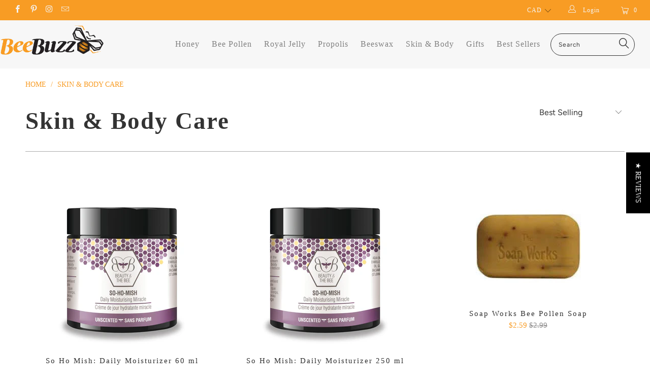

--- FILE ---
content_type: text/html; charset=utf-8
request_url: https://shop.bee-pollen-buzz.com/collections/skin-body-care
body_size: 53883
content:


 <!DOCTYPE html>
<!--[if lt IE 7 ]><html class="ie ie6" lang="en"> <![endif]-->
<!--[if IE 7 ]><html class="ie ie7" lang="en"> <![endif]-->
<!--[if IE 8 ]><html class="ie ie8" lang="en"> <![endif]-->
<!--[if IE 9 ]><html class="ie ie9" lang="en"> <![endif]-->
<!--[if (gte IE 10)|!(IE)]><!--><html lang="en"> <!--<![endif]-->
<head> <!-- Custom Fonts --> <!-- Stylesheets for Turbo 3.2.0 --> <link href="//shop.bee-pollen-buzz.com/cdn/shop/t/2/assets/styles.scss.css?v=103615473207407095561759332321" rel="stylesheet" type="text/css" media="all" /> <link href="//shop.bee-pollen-buzz.com/cdn/shop/t/2/assets/style.css?v=18016337364568460371662043384" rel="stylesheet" type="text/css" media="all" /> <script>
    /*! lazysizes - v3.0.0 */
    !function(a,b){var c=b(a,a.document);a.lazySizes=c,"object"==typeof module&&module.exports&&(module.exports=c)}(window,function(a,b){"use strict";if(b.getElementsByClassName){var c,d=b.documentElement,e=a.Date,f=a.HTMLPictureElement,g="addEventListener",h="getAttribute",i=a[g],j=a.setTimeout,k=a.requestAnimationFrame||j,l=a.requestIdleCallback,m=/^picture$/i,n=["load","error","lazyincluded","_lazyloaded"],o={},p=Array.prototype.forEach,q=function(a,b){return o[b]||(o[b]=new RegExp("(\\s|^)"+b+"(\\s|$)")),o[b].test(a[h]("class")||"")&&o[b]},r=function(a,b){q(a,b)||a.setAttribute("class",(a[h]("class")||"").trim()+" "+b)},s=function(a,b){var c;(c=q(a,b))&&a.setAttribute("class",(a[h]("class")||"").replace(c," "))},t=function(a,b,c){var d=c?g:"removeEventListener";c&&t(a,b),n.forEach(function(c){a[d](c,b)})},u=function(a,c,d,e,f){var g=b.createEvent("CustomEvent");return g.initCustomEvent(c,!e,!f,d||{}),a.dispatchEvent(g),g},v=function(b,d){var e;!f&&(e=a.picturefill||c.pf)?e({reevaluate:!0,elements:[b]}):d&&d.src&&(b.src=d.src)},w=function(a,b){return(getComputedStyle(a,null)||{})[b]},x=function(a,b,d){for(d=d||a.offsetWidth;d<c.minSize&&b&&!a._lazysizesWidth;)d=b.offsetWidth,b=b.parentNode;return d},y=function(){var a,c,d=[],e=[],f=d,g=function(){var b=f;for(f=d.length?e:d,a=!0,c=!1;b.length;)b.shift()();a=!1},h=function(d,e){a&&!e?d.apply(this,arguments):(f.push(d),c||(c=!0,(b.hidden?j:k)(g)))};return h._lsFlush=g,h}(),z=function(a,b){return b?function(){y(a)}:function(){var b=this,c=arguments;y(function(){a.apply(b,c)})}},A=function(a){var b,c=0,d=125,f=666,g=f,h=function(){b=!1,c=e.now(),a()},i=l?function(){l(h,{timeout:g}),g!==f&&(g=f)}:z(function(){j(h)},!0);return function(a){var f;(a=a===!0)&&(g=44),b||(b=!0,f=d-(e.now()-c),0>f&&(f=0),a||9>f&&l?i():j(i,f))}},B=function(a){var b,c,d=99,f=function(){b=null,a()},g=function(){var a=e.now()-c;d>a?j(g,d-a):(l||f)(f)};return function(){c=e.now(),b||(b=j(g,d))}},C=function(){var f,k,l,n,o,x,C,E,F,G,H,I,J,K,L,M=/^img$/i,N=/^iframe$/i,O="onscroll"in a&&!/glebot/.test(navigator.userAgent),P=0,Q=0,R=0,S=-1,T=function(a){R--,a&&a.target&&t(a.target,T),(!a||0>R||!a.target)&&(R=0)},U=function(a,c){var e,f=a,g="hidden"==w(b.body,"visibility")||"hidden"!=w(a,"visibility");for(F-=c,I+=c,G-=c,H+=c;g&&(f=f.offsetParent)&&f!=b.body&&f!=d;)g=(w(f,"opacity")||1)>0,g&&"visible"!=w(f,"overflow")&&(e=f.getBoundingClientRect(),g=H>e.left&&G<e.right&&I>e.top-1&&F<e.bottom+1);return g},V=function(){var a,e,g,i,j,m,n,p,q;if((o=c.loadMode)&&8>R&&(a=f.length)){e=0,S++,null==K&&("expand"in c||(c.expand=d.clientHeight>500&&d.clientWidth>500?500:370),J=c.expand,K=J*c.expFactor),K>Q&&1>R&&S>2&&o>2&&!b.hidden?(Q=K,S=0):Q=o>1&&S>1&&6>R?J:P;for(;a>e;e++)if(f[e]&&!f[e]._lazyRace)if(O)if((p=f[e][h]("data-expand"))&&(m=1*p)||(m=Q),q!==m&&(C=innerWidth+m*L,E=innerHeight+m,n=-1*m,q=m),g=f[e].getBoundingClientRect(),(I=g.bottom)>=n&&(F=g.top)<=E&&(H=g.right)>=n*L&&(G=g.left)<=C&&(I||H||G||F)&&(l&&3>R&&!p&&(3>o||4>S)||U(f[e],m))){if(ba(f[e]),j=!0,R>9)break}else!j&&l&&!i&&4>R&&4>S&&o>2&&(k[0]||c.preloadAfterLoad)&&(k[0]||!p&&(I||H||G||F||"auto"!=f[e][h](c.sizesAttr)))&&(i=k[0]||f[e]);else ba(f[e]);i&&!j&&ba(i)}},W=A(V),X=function(a){r(a.target,c.loadedClass),s(a.target,c.loadingClass),t(a.target,Z)},Y=z(X),Z=function(a){Y({target:a.target})},$=function(a,b){try{a.contentWindow.location.replace(b)}catch(c){a.src=b}},_=function(a){var b,d,e=a[h](c.srcsetAttr);(b=c.customMedia[a[h]("data-media")||a[h]("media")])&&a.setAttribute("media",b),e&&a.setAttribute("srcset",e),b&&(d=a.parentNode,d.insertBefore(a.cloneNode(),a),d.removeChild(a))},aa=z(function(a,b,d,e,f){var g,i,k,l,o,q;(o=u(a,"lazybeforeunveil",b)).defaultPrevented||(e&&(d?r(a,c.autosizesClass):a.setAttribute("sizes",e)),i=a[h](c.srcsetAttr),g=a[h](c.srcAttr),f&&(k=a.parentNode,l=k&&m.test(k.nodeName||"")),q=b.firesLoad||"src"in a&&(i||g||l),o={target:a},q&&(t(a,T,!0),clearTimeout(n),n=j(T,2500),r(a,c.loadingClass),t(a,Z,!0)),l&&p.call(k.getElementsByTagName("source"),_),i?a.setAttribute("srcset",i):g&&!l&&(N.test(a.nodeName)?$(a,g):a.src=g),(i||l)&&v(a,{src:g})),a._lazyRace&&delete a._lazyRace,s(a,c.lazyClass),y(function(){(!q||a.complete&&a.naturalWidth>1)&&(q?T(o):R--,X(o))},!0)}),ba=function(a){var b,d=M.test(a.nodeName),e=d&&(a[h](c.sizesAttr)||a[h]("sizes")),f="auto"==e;(!f&&l||!d||!a.src&&!a.srcset||a.complete||q(a,c.errorClass))&&(b=u(a,"lazyunveilread").detail,f&&D.updateElem(a,!0,a.offsetWidth),a._lazyRace=!0,R++,aa(a,b,f,e,d))},ca=function(){if(!l){if(e.now()-x<999)return void j(ca,999);var a=B(function(){c.loadMode=3,W()});l=!0,c.loadMode=3,W(),i("scroll",function(){3==c.loadMode&&(c.loadMode=2),a()},!0)}};return{_:function(){x=e.now(),f=b.getElementsByClassName(c.lazyClass),k=b.getElementsByClassName(c.lazyClass+" "+c.preloadClass),L=c.hFac,i("scroll",W,!0),i("resize",W,!0),a.MutationObserver?new MutationObserver(W).observe(d,{childList:!0,subtree:!0,attributes:!0}):(d[g]("DOMNodeInserted",W,!0),d[g]("DOMAttrModified",W,!0),setInterval(W,999)),i("hashchange",W,!0),["focus","mouseover","click","load","transitionend","animationend","webkitAnimationEnd"].forEach(function(a){b[g](a,W,!0)}),/d$|^c/.test(b.readyState)?ca():(i("load",ca),b[g]("DOMContentLoaded",W),j(ca,2e4)),f.length?(V(),y._lsFlush()):W()},checkElems:W,unveil:ba}}(),D=function(){var a,d=z(function(a,b,c,d){var e,f,g;if(a._lazysizesWidth=d,d+="px",a.setAttribute("sizes",d),m.test(b.nodeName||""))for(e=b.getElementsByTagName("source"),f=0,g=e.length;g>f;f++)e[f].setAttribute("sizes",d);c.detail.dataAttr||v(a,c.detail)}),e=function(a,b,c){var e,f=a.parentNode;f&&(c=x(a,f,c),e=u(a,"lazybeforesizes",{width:c,dataAttr:!!b}),e.defaultPrevented||(c=e.detail.width,c&&c!==a._lazysizesWidth&&d(a,f,e,c)))},f=function(){var b,c=a.length;if(c)for(b=0;c>b;b++)e(a[b])},g=B(f);return{_:function(){a=b.getElementsByClassName(c.autosizesClass),i("resize",g)},checkElems:g,updateElem:e}}(),E=function(){E.i||(E.i=!0,D._(),C._())};return function(){var b,d={lazyClass:"lazyload",loadedClass:"lazyloaded",loadingClass:"lazyloading",preloadClass:"lazypreload",errorClass:"lazyerror",autosizesClass:"lazyautosizes",srcAttr:"data-src",srcsetAttr:"data-srcset",sizesAttr:"data-sizes",minSize:40,customMedia:{},init:!0,expFactor:1.5,hFac:.8,loadMode:2};c=a.lazySizesConfig||a.lazysizesConfig||{};for(b in d)b in c||(c[b]=d[b]);a.lazySizesConfig=c,j(function(){c.init&&E()})}(),{cfg:c,autoSizer:D,loader:C,init:E,uP:v,aC:r,rC:s,hC:q,fire:u,gW:x,rAF:y}}});</script> <title>Skin &amp; Body Care - Bee Buzz Shop</title>

  

  

<meta name="author" content="Bee Buzz Shop">
<meta property="og:url" content="https://shop.bee-pollen-buzz.com/collections/skin-body-care">
<meta property="og:site_name" content="Bee Buzz Shop"> <meta property="og:type" content="product.group"> <meta property="og:title" content="Skin &amp; Body Care"> <meta property="og:image" content="https://shop.bee-pollen-buzz.com/cdn/shop/products/18155-DutchmansGold-SoHoMish3DMockupWeb_4f6edc6c-2bba-4d12-8712-a53af51f7a27_600x.jpg?v=1647966262"> <meta property="og:image:secure_url" content="https://shop.bee-pollen-buzz.com/cdn/shop/products/18155-DutchmansGold-SoHoMish3DMockupWeb_4f6edc6c-2bba-4d12-8712-a53af51f7a27_600x.jpg?v=1647966262">
  





<meta name="twitter:card" content="summary"> <!-- Mobile Specific Metas --> <meta name="HandheldFriendly" content="True"> <meta name="MobileOptimized" content="320"> <meta name="viewport" content="width=device-width,initial-scale=1"> <meta name="theme-color" content="#ffffff"> <link rel="shortcut icon" type="image/x-icon" href="//shop.bee-pollen-buzz.com/cdn/shop/files/Bee_Buzz_Favicon-01_32x32.png?v=1648830951"> <link rel="canonical" href="https://shop.bee-pollen-buzz.com/collections/skin-body-care" /> <script>window.performance && window.performance.mark && window.performance.mark('shopify.content_for_header.start');</script><meta id="shopify-digital-wallet" name="shopify-digital-wallet" content="/63480234234/digital_wallets/dialog">
<meta name="shopify-checkout-api-token" content="28236d8616c702272e239472f0314bbb">
<meta id="in-context-paypal-metadata" data-shop-id="63480234234" data-venmo-supported="false" data-environment="production" data-locale="en_US" data-paypal-v4="true" data-currency="CAD">
<link rel="alternate" type="application/atom+xml" title="Feed" href="/collections/skin-body-care.atom" />
<link rel="alternate" type="application/json+oembed" href="https://shop.bee-pollen-buzz.com/collections/skin-body-care.oembed">
<script async="async" src="/checkouts/internal/preloads.js?locale=en-CA"></script>
<script id="shopify-features" type="application/json">{"accessToken":"28236d8616c702272e239472f0314bbb","betas":["rich-media-storefront-analytics"],"domain":"shop.bee-pollen-buzz.com","predictiveSearch":true,"shopId":63480234234,"locale":"en"}</script>
<script>var Shopify = Shopify || {};
Shopify.shop = "bee-buzz-shop.myshopify.com";
Shopify.locale = "en";
Shopify.currency = {"active":"CAD","rate":"1.0"};
Shopify.country = "CA";
Shopify.theme = {"name":"Theme export  shop-bee-pollen-buzz-com-bee-bold...","id":131658907898,"schema_name":"Exotic","schema_version":"3.2.0","theme_store_id":null,"role":"main"};
Shopify.theme.handle = "null";
Shopify.theme.style = {"id":null,"handle":null};
Shopify.cdnHost = "shop.bee-pollen-buzz.com/cdn";
Shopify.routes = Shopify.routes || {};
Shopify.routes.root = "/";</script>
<script type="module">!function(o){(o.Shopify=o.Shopify||{}).modules=!0}(window);</script>
<script>!function(o){function n(){var o=[];function n(){o.push(Array.prototype.slice.apply(arguments))}return n.q=o,n}var t=o.Shopify=o.Shopify||{};t.loadFeatures=n(),t.autoloadFeatures=n()}(window);</script>
<script id="shop-js-analytics" type="application/json">{"pageType":"collection"}</script>
<script defer="defer" async type="module" src="//shop.bee-pollen-buzz.com/cdn/shopifycloud/shop-js/modules/v2/client.init-shop-cart-sync_BApSsMSl.en.esm.js"></script>
<script defer="defer" async type="module" src="//shop.bee-pollen-buzz.com/cdn/shopifycloud/shop-js/modules/v2/chunk.common_CBoos6YZ.esm.js"></script>
<script type="module">
  await import("//shop.bee-pollen-buzz.com/cdn/shopifycloud/shop-js/modules/v2/client.init-shop-cart-sync_BApSsMSl.en.esm.js");
await import("//shop.bee-pollen-buzz.com/cdn/shopifycloud/shop-js/modules/v2/chunk.common_CBoos6YZ.esm.js");

  window.Shopify.SignInWithShop?.initShopCartSync?.({"fedCMEnabled":true,"windoidEnabled":true});

</script>
<script>(function() {
  var isLoaded = false;
  function asyncLoad() {
    if (isLoaded) return;
    isLoaded = true;
    var urls = ["\/\/staticw2.yotpo.com\/fNxg8f8pUSAjwBwORE2qNWZLkIWIWESYPMyDrkPt\/widget.js?shop=bee-buzz-shop.myshopify.com"];
    for (var i = 0; i <urls.length; i++) {
      var s = document.createElement('script');
      s.type = 'text/javascript';
      s.async = true;
      s.src = urls[i];
      var x = document.getElementsByTagName('script')[0];
      x.parentNode.insertBefore(s, x);
    }
  };
  if(window.attachEvent) {
    window.attachEvent('onload', asyncLoad);
  } else {
    window.addEventListener('load', asyncLoad, false);
  }
})();</script>
<script id="__st">var __st={"a":63480234234,"offset":-18000,"reqid":"c8c17313-e44d-4086-8c39-962561c9b6ea-1768915819","pageurl":"shop.bee-pollen-buzz.com\/collections\/skin-body-care","u":"d28667528222","p":"collection","rtyp":"collection","rid":396445450490};</script>
<script>window.ShopifyPaypalV4VisibilityTracking = true;</script>
<script id="captcha-bootstrap">!function(){'use strict';const t='contact',e='account',n='new_comment',o=[[t,t],['blogs',n],['comments',n],[t,'customer']],c=[[e,'customer_login'],[e,'guest_login'],[e,'recover_customer_password'],[e,'create_customer']],r=t=>t.map((([t,e])=>`form[action*='/${t}']:not([data-nocaptcha='true']) input[name='form_type'][value='${e}']`)).join(','),a=t=>()=>t?[...document.querySelectorAll(t)].map((t=>t.form)):[];function s(){const t=[...o],e=r(t);return a(e)}const i='password',u='form_key',d=['recaptcha-v3-token','g-recaptcha-response','h-captcha-response',i],f=()=>{try{return window.sessionStorage}catch{return}},m='__shopify_v',_=t=>t.elements[u];function p(t,e,n=!1){try{const o=window.sessionStorage,c=JSON.parse(o.getItem(e)),{data:r}=function(t){const{data:e,action:n}=t;return t[m]||n?{data:e,action:n}:{data:t,action:n}}(c);for(const[e,n]of Object.entries(r))t.elements[e]&&(t.elements[e].value=n);n&&o.removeItem(e)}catch(o){console.error('form repopulation failed',{error:o})}}const l='form_type',E='cptcha';function T(t){t.dataset[E]=!0}const w=window,h=w.document,L='Shopify',v='ce_forms',y='captcha';let A=!1;((t,e)=>{const n=(g='f06e6c50-85a8-45c8-87d0-21a2b65856fe',I='https://cdn.shopify.com/shopifycloud/storefront-forms-hcaptcha/ce_storefront_forms_captcha_hcaptcha.v1.5.2.iife.js',D={infoText:'Protected by hCaptcha',privacyText:'Privacy',termsText:'Terms'},(t,e,n)=>{const o=w[L][v],c=o.bindForm;if(c)return c(t,g,e,D).then(n);var r;o.q.push([[t,g,e,D],n]),r=I,A||(h.body.append(Object.assign(h.createElement('script'),{id:'captcha-provider',async:!0,src:r})),A=!0)});var g,I,D;w[L]=w[L]||{},w[L][v]=w[L][v]||{},w[L][v].q=[],w[L][y]=w[L][y]||{},w[L][y].protect=function(t,e){n(t,void 0,e),T(t)},Object.freeze(w[L][y]),function(t,e,n,w,h,L){const[v,y,A,g]=function(t,e,n){const i=e?o:[],u=t?c:[],d=[...i,...u],f=r(d),m=r(i),_=r(d.filter((([t,e])=>n.includes(e))));return[a(f),a(m),a(_),s()]}(w,h,L),I=t=>{const e=t.target;return e instanceof HTMLFormElement?e:e&&e.form},D=t=>v().includes(t);t.addEventListener('submit',(t=>{const e=I(t);if(!e)return;const n=D(e)&&!e.dataset.hcaptchaBound&&!e.dataset.recaptchaBound,o=_(e),c=g().includes(e)&&(!o||!o.value);(n||c)&&t.preventDefault(),c&&!n&&(function(t){try{if(!f())return;!function(t){const e=f();if(!e)return;const n=_(t);if(!n)return;const o=n.value;o&&e.removeItem(o)}(t);const e=Array.from(Array(32),(()=>Math.random().toString(36)[2])).join('');!function(t,e){_(t)||t.append(Object.assign(document.createElement('input'),{type:'hidden',name:u})),t.elements[u].value=e}(t,e),function(t,e){const n=f();if(!n)return;const o=[...t.querySelectorAll(`input[type='${i}']`)].map((({name:t})=>t)),c=[...d,...o],r={};for(const[a,s]of new FormData(t).entries())c.includes(a)||(r[a]=s);n.setItem(e,JSON.stringify({[m]:1,action:t.action,data:r}))}(t,e)}catch(e){console.error('failed to persist form',e)}}(e),e.submit())}));const S=(t,e)=>{t&&!t.dataset[E]&&(n(t,e.some((e=>e===t))),T(t))};for(const o of['focusin','change'])t.addEventListener(o,(t=>{const e=I(t);D(e)&&S(e,y())}));const B=e.get('form_key'),M=e.get(l),P=B&&M;t.addEventListener('DOMContentLoaded',(()=>{const t=y();if(P)for(const e of t)e.elements[l].value===M&&p(e,B);[...new Set([...A(),...v().filter((t=>'true'===t.dataset.shopifyCaptcha))])].forEach((e=>S(e,t)))}))}(h,new URLSearchParams(w.location.search),n,t,e,['guest_login'])})(!0,!0)}();</script>
<script integrity="sha256-4kQ18oKyAcykRKYeNunJcIwy7WH5gtpwJnB7kiuLZ1E=" data-source-attribution="shopify.loadfeatures" defer="defer" src="//shop.bee-pollen-buzz.com/cdn/shopifycloud/storefront/assets/storefront/load_feature-a0a9edcb.js" crossorigin="anonymous"></script>
<script data-source-attribution="shopify.dynamic_checkout.dynamic.init">var Shopify=Shopify||{};Shopify.PaymentButton=Shopify.PaymentButton||{isStorefrontPortableWallets:!0,init:function(){window.Shopify.PaymentButton.init=function(){};var t=document.createElement("script");t.src="https://shop.bee-pollen-buzz.com/cdn/shopifycloud/portable-wallets/latest/portable-wallets.en.js",t.type="module",document.head.appendChild(t)}};
</script>
<script data-source-attribution="shopify.dynamic_checkout.buyer_consent">
  function portableWalletsHideBuyerConsent(e){var t=document.getElementById("shopify-buyer-consent"),n=document.getElementById("shopify-subscription-policy-button");t&&n&&(t.classList.add("hidden"),t.setAttribute("aria-hidden","true"),n.removeEventListener("click",e))}function portableWalletsShowBuyerConsent(e){var t=document.getElementById("shopify-buyer-consent"),n=document.getElementById("shopify-subscription-policy-button");t&&n&&(t.classList.remove("hidden"),t.removeAttribute("aria-hidden"),n.addEventListener("click",e))}window.Shopify?.PaymentButton&&(window.Shopify.PaymentButton.hideBuyerConsent=portableWalletsHideBuyerConsent,window.Shopify.PaymentButton.showBuyerConsent=portableWalletsShowBuyerConsent);
</script>
<script data-source-attribution="shopify.dynamic_checkout.cart.bootstrap">document.addEventListener("DOMContentLoaded",(function(){function t(){return document.querySelector("shopify-accelerated-checkout-cart, shopify-accelerated-checkout")}if(t())Shopify.PaymentButton.init();else{new MutationObserver((function(e,n){t()&&(Shopify.PaymentButton.init(),n.disconnect())})).observe(document.body,{childList:!0,subtree:!0})}}));
</script>
<link id="shopify-accelerated-checkout-styles" rel="stylesheet" media="screen" href="https://shop.bee-pollen-buzz.com/cdn/shopifycloud/portable-wallets/latest/accelerated-checkout-backwards-compat.css" crossorigin="anonymous">
<style id="shopify-accelerated-checkout-cart">
        #shopify-buyer-consent {
  margin-top: 1em;
  display: inline-block;
  width: 100%;
}

#shopify-buyer-consent.hidden {
  display: none;
}

#shopify-subscription-policy-button {
  background: none;
  border: none;
  padding: 0;
  text-decoration: underline;
  font-size: inherit;
  cursor: pointer;
}

#shopify-subscription-policy-button::before {
  box-shadow: none;
}

      </style>

<script>window.performance && window.performance.mark && window.performance.mark('shopify.content_for_header.end');</script>

<script type='application/ld+json'>
{
"@context": "http://www.schema.org",
"@type": "LocalBusiness",
"name": "Bee Pollen Buzz",
"url": "https://www.bee-pollen-buzz.com/",
"logo": "https://www.bee-pollen-buzz.com/image-files/xbeebuzz-logo-white-540x140.png.pagespeed.ic.m1BGN0z5CO.webp",
"image": "https://www.bee-pollen-buzz.com/images/xPropolis_and_Cancer_850x600.png.pagespeed.ic.kTpooPoCak.jpg",
"priceRange" : "$",
"telephone": "+1 877 342 6589 ",
"description": " We are the on-line distributer of Dutchman's Gold Products and other quality Honey and Apitherapy products, including Lorna Vanderhaeghe. As a team we are passionate about all things health related especially when it comes to bees and healing. We love to help others with the knowledge we have gained over the years.",
"address": {
"@type": "PostalAddress",
"streetAddress": "300 Carlisle Rd",
"addressLocality": "Carlisle",
"addressRegion": "Ontario",
"postalCode": "L0R 1H1",
"email": "info@bee-pollen-buzz.com",
"addressCountry": "Canada"
}
}
}</script> <script type='application/ld+json'>
{
  "@context": "http://www.schema.org",
  "@type": "Organization",
  "name": "Bee Pollen Buzz",
  "url": "https://www.bee-pollen-buzz.com/",
"logo": "https://www.bee-pollen-buzz.com/image-files/xbeebuzz-logo-white-540x140.png.pagespeed.ic.m1BGN0z5CO.webp"
}</script> <script>
    $( document ).ready(function() {
      $('.SocialIcons ul li a').attr('rel','nofollow');
    });</script>
<div style="display:none!important;" id="mmContactFormHTML"></div> <div class="mm-atc-popup" style="display:none;"> <div class="mm-atc-head"> <span></span> <div onclick="mmAddToCartPopup('hide');"> <svg xmlns="http://www.w3.org/2000/svg" width="12" height="12" viewBox="0 0 24 24"><path d="M23.954 21.03l-9.184-9.095 9.092-9.174-2.832-2.807-9.09 9.179-9.176-9.088-2.81 2.81 9.186 9.105-9.095 9.184 2.81 2.81 9.112-9.192 9.18 9.1z"/></svg></div></div> <div class="mm-atc-product"> <img class="mm-atc-product-image"/> <div> <div class="mm-atc-product-name"></div> <div class="mm-atc-product-variant"></div></div></div> <a href="/cart" class="mm-atc-view-cart"> VIEW CART</a></div> <script></script> <script> var productImageAndPrice = [], collectionImages = [], mmLivIcons = false, mmFlipClock = false, mmFixesUseJquery = false, mmNumMMI = 0, mmWireSlices = [1], linkLists = {}, bestSellersHTML="", newestProductsHTML="", mmSchemaTranslation={}, mmShopLocale = "en", mmShopLocaleCollectionsRoute = "/collections";</script> <script> bestSellersHTML = ""; newestProductsHTML = "";   linkLists["main-menu"] = {}; linkLists["main-menu"].title = "Main menu"; linkLists["main-menu"].items = [];  linkLists["main-menu"].items[linkLists["main-menu"].items.length] = "https://dutchmansgold.com/collections/honey";  linkLists["main-menu"].items[linkLists["main-menu"].items.length] = "https://dutchmansgold.com/collections/bee-pollen";  linkLists["main-menu"].items[linkLists["main-menu"].items.length] = "https://dutchmansgold.com/collections/royal-jelly";  linkLists["main-menu"].items[linkLists["main-menu"].items.length] = "https://dutchmansgold.com/collections/bee-propolis";  linkLists["main-menu"].items[linkLists["main-menu"].items.length] = "https://dutchmansgold.com/collections/beeswax";  linkLists["main-menu"].items[linkLists["main-menu"].items.length] = "https://dutchmansgold.com/collections/skin-care";  linkLists["main-menu"].items[linkLists["main-menu"].items.length] = "https://dutchmansgold.com/collections/gift";  linkLists["main-menu"].items[linkLists["main-menu"].items.length] = "https://dutchmansgold.com/collections/best-sellers";     linkLists["footer"] = {}; linkLists["footer"].title = "Footer menu"; linkLists["footer"].items = [];  linkLists["footer"].items[linkLists["footer"].items.length] = "https://dutchmansgold.com/collections/all";     linkLists["customer-service"] = {}; linkLists["customer-service"].title = "Customer Service"; linkLists["customer-service"].items = [];  linkLists["customer-service"].items[linkLists["customer-service"].items.length] = "https://dutchmansgold.com/pages/contact-us";  linkLists["customer-service"].items[linkLists["customer-service"].items.length] = "https://dutchmansgold.com/pages/shipping";  linkLists["customer-service"].items[linkLists["customer-service"].items.length] = "https://dutchmansgold.com/pages/wholesale";  linkLists["customer-service"].items[linkLists["customer-service"].items.length] = "https://dutchmansgold.com/pages/our-story";  linkLists["customer-service"].items[linkLists["customer-service"].items.length] = "https://dutchmansgold.com/";     linkLists["ordering-information"] = {}; linkLists["ordering-information"].title = "Ordering Information"; linkLists["ordering-information"].items = [];  linkLists["ordering-information"].items[linkLists["ordering-information"].items.length] = "https://dutchmansgold.com/account/login?return_url=%2Faccount";  linkLists["ordering-information"].items[linkLists["ordering-information"].items.length] = "https://dutchmansgold.com/collections/gift";  linkLists["ordering-information"].items[linkLists["ordering-information"].items.length] = "https://dutchmansgold.com/pages/shipping";  linkLists["ordering-information"].items[linkLists["ordering-information"].items.length] = "/pages/privacy-and-security";  linkLists["ordering-information"].items[linkLists["ordering-information"].items.length] = "https://dutchmansgold.com/pages/wholesale";     linkLists["customer-account-main-menu"] = {}; linkLists["customer-account-main-menu"].title = "Customer account main menu"; linkLists["customer-account-main-menu"].items = [];  linkLists["customer-account-main-menu"].items[linkLists["customer-account-main-menu"].items.length] = "/";  linkLists["customer-account-main-menu"].items[linkLists["customer-account-main-menu"].items.length] = "https://shopify.com/63480234234/account/orders?locale=en&region_country=CA";    /* set product prices */                                                                                                                                                                                                                                                                                                                                                                                                                                                                                                                                                                                    /* get the collection images */</script>

<script src="//shop.bee-pollen-buzz.com/cdn/shop/t/2/assets/buddha-megamenu.js?v=3289587347142624891648226573" async data-no-instant></script>
<script src="//shop.bee-pollen-buzz.com/cdn/shop/t/2/assets/buddha-megamenu-wireframe.js?v=48150518477680601051648226569" async data-no-instant></script>

<link href="//shop.bee-pollen-buzz.com/cdn/shop/t/2/assets/buddha-megamenu.css?v=42357400702504286611648226567" rel="stylesheet" type="text/css" media="all" /> <!--AZEXO_Header_Scripts--> <script>
        var azh = {
            shop: 'bee-buzz-shop.myshopify.com',
            device_prefixes: {"lg":{"label":"Large device","width":false,"height":false,"container":1170,"min":1200},"md":{"label":"Medium device","width":992,"height":false,"container":970,"max":1199,"min":992},"sm":{"label":"Small device","width":768,"height":1150,"container":750,"max":991,"min":768},"xs":{"label":"Extra small device","width":320,"height":750,"max":767}},
        };
        var azexo = {
          purchase_extension: 'Purchase extension',
          strings: {
            addToCart: "Add to Cart",
            soldOut: "Sold Out",
            unavailable: "Unavailable",
            regularPrice: "Regular price",
            sale: "Sale",
            quantityMinimumMessage: "Quantity must be 1 or more",
            unitPrice: "Unit price",
            unitPriceSeparator: "per",
            oneCartCount: "1 item",
            otherCartCount: "[count] items",
            quantityLabel: "Quantity: [count]"
          },
          moneyFormat: "${{amount}}"
        }</script><style>.az-container {
        padding-right: 15px;
        padding-left: 15px;
        margin-left: auto;
        margin-right: auto;
        box-sizing: border-box;
    }
@media (min-width: 768px) {
                    .az-container {
                        max-width: 750px;
                    }
                }
@media (min-width: 992px) {
                    .az-container {
                        max-width: 970px;
                    }
                }
@media (min-width: 1200px) {
                    .az-container {
                        max-width: 1170px;
                    }
                }
</style><script>azexo.extensions = [''];</script> <!--End_AZEXO_Header_Scripts--><!--AZEXO_Version_85--><!-- BEGIN app block: shopify://apps/klaviyo-email-marketing-sms/blocks/klaviyo-onsite-embed/2632fe16-c075-4321-a88b-50b567f42507 -->












  <script async src="https://static.klaviyo.com/onsite/js/Ht4nP5/klaviyo.js?company_id=Ht4nP5"></script>
  <script>!function(){if(!window.klaviyo){window._klOnsite=window._klOnsite||[];try{window.klaviyo=new Proxy({},{get:function(n,i){return"push"===i?function(){var n;(n=window._klOnsite).push.apply(n,arguments)}:function(){for(var n=arguments.length,o=new Array(n),w=0;w<n;w++)o[w]=arguments[w];var t="function"==typeof o[o.length-1]?o.pop():void 0,e=new Promise((function(n){window._klOnsite.push([i].concat(o,[function(i){t&&t(i),n(i)}]))}));return e}}})}catch(n){window.klaviyo=window.klaviyo||[],window.klaviyo.push=function(){var n;(n=window._klOnsite).push.apply(n,arguments)}}}}();</script>

  




  <script>
    window.klaviyoReviewsProductDesignMode = false
  </script>







<!-- END app block --><link href="https://monorail-edge.shopifysvc.com" rel="dns-prefetch">
<script>(function(){if ("sendBeacon" in navigator && "performance" in window) {try {var session_token_from_headers = performance.getEntriesByType('navigation')[0].serverTiming.find(x => x.name == '_s').description;} catch {var session_token_from_headers = undefined;}var session_cookie_matches = document.cookie.match(/_shopify_s=([^;]*)/);var session_token_from_cookie = session_cookie_matches && session_cookie_matches.length === 2 ? session_cookie_matches[1] : "";var session_token = session_token_from_headers || session_token_from_cookie || "";function handle_abandonment_event(e) {var entries = performance.getEntries().filter(function(entry) {return /monorail-edge.shopifysvc.com/.test(entry.name);});if (!window.abandonment_tracked && entries.length === 0) {window.abandonment_tracked = true;var currentMs = Date.now();var navigation_start = performance.timing.navigationStart;var payload = {shop_id: 63480234234,url: window.location.href,navigation_start,duration: currentMs - navigation_start,session_token,page_type: "collection"};window.navigator.sendBeacon("https://monorail-edge.shopifysvc.com/v1/produce", JSON.stringify({schema_id: "online_store_buyer_site_abandonment/1.1",payload: payload,metadata: {event_created_at_ms: currentMs,event_sent_at_ms: currentMs}}));}}window.addEventListener('pagehide', handle_abandonment_event);}}());</script>
<script id="web-pixels-manager-setup">(function e(e,d,r,n,o){if(void 0===o&&(o={}),!Boolean(null===(a=null===(i=window.Shopify)||void 0===i?void 0:i.analytics)||void 0===a?void 0:a.replayQueue)){var i,a;window.Shopify=window.Shopify||{};var t=window.Shopify;t.analytics=t.analytics||{};var s=t.analytics;s.replayQueue=[],s.publish=function(e,d,r){return s.replayQueue.push([e,d,r]),!0};try{self.performance.mark("wpm:start")}catch(e){}var l=function(){var e={modern:/Edge?\/(1{2}[4-9]|1[2-9]\d|[2-9]\d{2}|\d{4,})\.\d+(\.\d+|)|Firefox\/(1{2}[4-9]|1[2-9]\d|[2-9]\d{2}|\d{4,})\.\d+(\.\d+|)|Chrom(ium|e)\/(9{2}|\d{3,})\.\d+(\.\d+|)|(Maci|X1{2}).+ Version\/(15\.\d+|(1[6-9]|[2-9]\d|\d{3,})\.\d+)([,.]\d+|)( \(\w+\)|)( Mobile\/\w+|) Safari\/|Chrome.+OPR\/(9{2}|\d{3,})\.\d+\.\d+|(CPU[ +]OS|iPhone[ +]OS|CPU[ +]iPhone|CPU IPhone OS|CPU iPad OS)[ +]+(15[._]\d+|(1[6-9]|[2-9]\d|\d{3,})[._]\d+)([._]\d+|)|Android:?[ /-](13[3-9]|1[4-9]\d|[2-9]\d{2}|\d{4,})(\.\d+|)(\.\d+|)|Android.+Firefox\/(13[5-9]|1[4-9]\d|[2-9]\d{2}|\d{4,})\.\d+(\.\d+|)|Android.+Chrom(ium|e)\/(13[3-9]|1[4-9]\d|[2-9]\d{2}|\d{4,})\.\d+(\.\d+|)|SamsungBrowser\/([2-9]\d|\d{3,})\.\d+/,legacy:/Edge?\/(1[6-9]|[2-9]\d|\d{3,})\.\d+(\.\d+|)|Firefox\/(5[4-9]|[6-9]\d|\d{3,})\.\d+(\.\d+|)|Chrom(ium|e)\/(5[1-9]|[6-9]\d|\d{3,})\.\d+(\.\d+|)([\d.]+$|.*Safari\/(?![\d.]+ Edge\/[\d.]+$))|(Maci|X1{2}).+ Version\/(10\.\d+|(1[1-9]|[2-9]\d|\d{3,})\.\d+)([,.]\d+|)( \(\w+\)|)( Mobile\/\w+|) Safari\/|Chrome.+OPR\/(3[89]|[4-9]\d|\d{3,})\.\d+\.\d+|(CPU[ +]OS|iPhone[ +]OS|CPU[ +]iPhone|CPU IPhone OS|CPU iPad OS)[ +]+(10[._]\d+|(1[1-9]|[2-9]\d|\d{3,})[._]\d+)([._]\d+|)|Android:?[ /-](13[3-9]|1[4-9]\d|[2-9]\d{2}|\d{4,})(\.\d+|)(\.\d+|)|Mobile Safari.+OPR\/([89]\d|\d{3,})\.\d+\.\d+|Android.+Firefox\/(13[5-9]|1[4-9]\d|[2-9]\d{2}|\d{4,})\.\d+(\.\d+|)|Android.+Chrom(ium|e)\/(13[3-9]|1[4-9]\d|[2-9]\d{2}|\d{4,})\.\d+(\.\d+|)|Android.+(UC? ?Browser|UCWEB|U3)[ /]?(15\.([5-9]|\d{2,})|(1[6-9]|[2-9]\d|\d{3,})\.\d+)\.\d+|SamsungBrowser\/(5\.\d+|([6-9]|\d{2,})\.\d+)|Android.+MQ{2}Browser\/(14(\.(9|\d{2,})|)|(1[5-9]|[2-9]\d|\d{3,})(\.\d+|))(\.\d+|)|K[Aa][Ii]OS\/(3\.\d+|([4-9]|\d{2,})\.\d+)(\.\d+|)/},d=e.modern,r=e.legacy,n=navigator.userAgent;return n.match(d)?"modern":n.match(r)?"legacy":"unknown"}(),u="modern"===l?"modern":"legacy",c=(null!=n?n:{modern:"",legacy:""})[u],f=function(e){return[e.baseUrl,"/wpm","/b",e.hashVersion,"modern"===e.buildTarget?"m":"l",".js"].join("")}({baseUrl:d,hashVersion:r,buildTarget:u}),m=function(e){var d=e.version,r=e.bundleTarget,n=e.surface,o=e.pageUrl,i=e.monorailEndpoint;return{emit:function(e){var a=e.status,t=e.errorMsg,s=(new Date).getTime(),l=JSON.stringify({metadata:{event_sent_at_ms:s},events:[{schema_id:"web_pixels_manager_load/3.1",payload:{version:d,bundle_target:r,page_url:o,status:a,surface:n,error_msg:t},metadata:{event_created_at_ms:s}}]});if(!i)return console&&console.warn&&console.warn("[Web Pixels Manager] No Monorail endpoint provided, skipping logging."),!1;try{return self.navigator.sendBeacon.bind(self.navigator)(i,l)}catch(e){}var u=new XMLHttpRequest;try{return u.open("POST",i,!0),u.setRequestHeader("Content-Type","text/plain"),u.send(l),!0}catch(e){return console&&console.warn&&console.warn("[Web Pixels Manager] Got an unhandled error while logging to Monorail."),!1}}}}({version:r,bundleTarget:l,surface:e.surface,pageUrl:self.location.href,monorailEndpoint:e.monorailEndpoint});try{o.browserTarget=l,function(e){var d=e.src,r=e.async,n=void 0===r||r,o=e.onload,i=e.onerror,a=e.sri,t=e.scriptDataAttributes,s=void 0===t?{}:t,l=document.createElement("script"),u=document.querySelector("head"),c=document.querySelector("body");if(l.async=n,l.src=d,a&&(l.integrity=a,l.crossOrigin="anonymous"),s)for(var f in s)if(Object.prototype.hasOwnProperty.call(s,f))try{l.dataset[f]=s[f]}catch(e){}if(o&&l.addEventListener("load",o),i&&l.addEventListener("error",i),u)u.appendChild(l);else{if(!c)throw new Error("Did not find a head or body element to append the script");c.appendChild(l)}}({src:f,async:!0,onload:function(){if(!function(){var e,d;return Boolean(null===(d=null===(e=window.Shopify)||void 0===e?void 0:e.analytics)||void 0===d?void 0:d.initialized)}()){var d=window.webPixelsManager.init(e)||void 0;if(d){var r=window.Shopify.analytics;r.replayQueue.forEach((function(e){var r=e[0],n=e[1],o=e[2];d.publishCustomEvent(r,n,o)})),r.replayQueue=[],r.publish=d.publishCustomEvent,r.visitor=d.visitor,r.initialized=!0}}},onerror:function(){return m.emit({status:"failed",errorMsg:"".concat(f," has failed to load")})},sri:function(e){var d=/^sha384-[A-Za-z0-9+/=]+$/;return"string"==typeof e&&d.test(e)}(c)?c:"",scriptDataAttributes:o}),m.emit({status:"loading"})}catch(e){m.emit({status:"failed",errorMsg:(null==e?void 0:e.message)||"Unknown error"})}}})({shopId: 63480234234,storefrontBaseUrl: "https://shop.bee-pollen-buzz.com",extensionsBaseUrl: "https://extensions.shopifycdn.com/cdn/shopifycloud/web-pixels-manager",monorailEndpoint: "https://monorail-edge.shopifysvc.com/unstable/produce_batch",surface: "storefront-renderer",enabledBetaFlags: ["2dca8a86"],webPixelsConfigList: [{"id":"193790202","configuration":"{\"pixel_id\":\"1579998359195791\",\"pixel_type\":\"facebook_pixel\",\"metaapp_system_user_token\":\"-\"}","eventPayloadVersion":"v1","runtimeContext":"OPEN","scriptVersion":"ca16bc87fe92b6042fbaa3acc2fbdaa6","type":"APP","apiClientId":2329312,"privacyPurposes":["ANALYTICS","MARKETING","SALE_OF_DATA"],"dataSharingAdjustments":{"protectedCustomerApprovalScopes":["read_customer_address","read_customer_email","read_customer_name","read_customer_personal_data","read_customer_phone"]}},{"id":"shopify-app-pixel","configuration":"{}","eventPayloadVersion":"v1","runtimeContext":"STRICT","scriptVersion":"0450","apiClientId":"shopify-pixel","type":"APP","privacyPurposes":["ANALYTICS","MARKETING"]},{"id":"shopify-custom-pixel","eventPayloadVersion":"v1","runtimeContext":"LAX","scriptVersion":"0450","apiClientId":"shopify-pixel","type":"CUSTOM","privacyPurposes":["ANALYTICS","MARKETING"]}],isMerchantRequest: false,initData: {"shop":{"name":"Bee Buzz Shop","paymentSettings":{"currencyCode":"CAD"},"myshopifyDomain":"bee-buzz-shop.myshopify.com","countryCode":"CA","storefrontUrl":"https:\/\/shop.bee-pollen-buzz.com"},"customer":null,"cart":null,"checkout":null,"productVariants":[],"purchasingCompany":null},},"https://shop.bee-pollen-buzz.com/cdn","fcfee988w5aeb613cpc8e4bc33m6693e112",{"modern":"","legacy":""},{"shopId":"63480234234","storefrontBaseUrl":"https:\/\/shop.bee-pollen-buzz.com","extensionBaseUrl":"https:\/\/extensions.shopifycdn.com\/cdn\/shopifycloud\/web-pixels-manager","surface":"storefront-renderer","enabledBetaFlags":"[\"2dca8a86\"]","isMerchantRequest":"false","hashVersion":"fcfee988w5aeb613cpc8e4bc33m6693e112","publish":"custom","events":"[[\"page_viewed\",{}],[\"collection_viewed\",{\"collection\":{\"id\":\"396445450490\",\"title\":\"Skin \u0026 Body Care\",\"productVariants\":[{\"price\":{\"amount\":19.99,\"currencyCode\":\"CAD\"},\"product\":{\"title\":\"So Ho Mish: Daily Moisturizer 60 ml\",\"vendor\":\"Beauty and the Bee\",\"id\":\"7572035240186\",\"untranslatedTitle\":\"So Ho Mish: Daily Moisturizer 60 ml\",\"url\":\"\/products\/so-ho-mish-skin-cream-60-ml\",\"type\":\"Skin Cream\"},\"id\":\"42556489957626\",\"image\":{\"src\":\"\/\/shop.bee-pollen-buzz.com\/cdn\/shop\/products\/18155-DutchmansGold-SoHoMish3DMockupWeb_4f6edc6c-2bba-4d12-8712-a53af51f7a27.jpg?v=1647966262\"},\"sku\":\"80046\",\"title\":\"Default Title\",\"untranslatedTitle\":\"Default Title\"},{\"price\":{\"amount\":40.99,\"currencyCode\":\"CAD\"},\"product\":{\"title\":\"So Ho Mish: Daily Moisturizer 250 ml\",\"vendor\":\"Beauty and the Bee\",\"id\":\"7572035109114\",\"untranslatedTitle\":\"So Ho Mish: Daily Moisturizer 250 ml\",\"url\":\"\/products\/so-ho-mish-skin-cream-250-ml\",\"type\":\"Skin Cream\"},\"id\":\"42556489498874\",\"image\":{\"src\":\"\/\/shop.bee-pollen-buzz.com\/cdn\/shop\/products\/18155-DutchmansGold-SoHoMish3DMockupWeb.jpg?v=1647966265\"},\"sku\":\"80049\",\"title\":\"Default Title\",\"untranslatedTitle\":\"Default Title\"},{\"price\":{\"amount\":2.59,\"currencyCode\":\"CAD\"},\"product\":{\"title\":\"Soap Works Bee Pollen Soap\",\"vendor\":\"Soap Works\",\"id\":\"7572034584826\",\"untranslatedTitle\":\"Soap Works Bee Pollen Soap\",\"url\":\"\/products\/bee-pollen-soap\",\"type\":\"Soap\"},\"id\":\"42556487893242\",\"image\":{\"src\":\"\/\/shop.bee-pollen-buzz.com\/cdn\/shop\/products\/pollensoap__29835.jpg?v=1647966232\"},\"sku\":\"269872\",\"title\":\"Default Title\",\"untranslatedTitle\":\"Default Title\"},{\"price\":{\"amount\":3.49,\"currencyCode\":\"CAD\"},\"product\":{\"title\":\"Beauty \u0026 the Bee Lip Balm - Propolis\",\"vendor\":\"Beauty and the Bee\",\"id\":\"7572039827706\",\"untranslatedTitle\":\"Beauty \u0026 the Bee Lip Balm - Propolis\",\"url\":\"\/products\/beauty-the-bee-lip-balm-propolis\",\"type\":\"lip balm\"},\"id\":\"42556504146170\",\"image\":{\"src\":\"\/\/shop.bee-pollen-buzz.com\/cdn\/shop\/products\/LipBalm_BeePropolis_400x400_be94b738-fd39-40a0-9eb9-fe8cb6575e8d.jpg?v=1647966378\"},\"sku\":\"80030\",\"title\":\"Default Title\",\"untranslatedTitle\":\"Default Title\"},{\"price\":{\"amount\":24.99,\"currencyCode\":\"CAD\"},\"product\":{\"title\":\"Beeswax Body Butter\",\"vendor\":\"Beauty and the Bee\",\"id\":\"7572034715898\",\"untranslatedTitle\":\"Beeswax Body Butter\",\"url\":\"\/products\/beauty-and-the-bee-beeswax-body-cream-250-ml\",\"type\":\"Skin Cream\"},\"id\":\"42556488417530\",\"image\":{\"src\":\"\/\/shop.bee-pollen-buzz.com\/cdn\/shop\/products\/18282-DutchmansGold-BBBeeswaxBodyCreamInfoGraphicsV3-01.jpg?v=1647966246\"},\"sku\":\"80053\",\"title\":\"60 mL\",\"untranslatedTitle\":\"60 mL\"},{\"price\":{\"amount\":34.99,\"currencyCode\":\"CAD\"},\"product\":{\"title\":\"Venex Ointment\",\"vendor\":\"BeeVenom.com\",\"id\":\"7572034781434\",\"untranslatedTitle\":\"Venex Ointment\",\"url\":\"\/products\/bee-venom-ointment\",\"type\":\"Bee venom\"},\"id\":\"42556488581370\",\"image\":{\"src\":\"\/\/shop.bee-pollen-buzz.com\/cdn\/shop\/products\/BeeVenomOinment__07046.jpg?v=1647966240\"},\"sku\":\"5\",\"title\":\"Default Title\",\"untranslatedTitle\":\"Default Title\"},{\"price\":{\"amount\":9.99,\"currencyCode\":\"CAD\"},\"product\":{\"title\":\"Body Cleanser Soap with Propolis \u0026 Lemongrass\",\"vendor\":\"Beauty and the Bee\",\"id\":\"7572036419834\",\"untranslatedTitle\":\"Body Cleanser Soap with Propolis \u0026 Lemongrass\",\"url\":\"\/products\/body-cleanser-soap-with-propolis-lemongrass\",\"type\":\"soap\"},\"id\":\"42556495560954\",\"image\":{\"src\":\"\/\/shop.bee-pollen-buzz.com\/cdn\/shop\/products\/18072-DutchmansGold-BeautyandtheBee-BodyCleanserLemongrass-RIGHT_1_2000x_5ac5b211-d53a-49dc-95df-1a26c9febb79.jpg?v=1647966284\"},\"sku\":\"\",\"title\":\"1 bar\",\"untranslatedTitle\":\"1 bar\"},{\"price\":{\"amount\":19.99,\"currencyCode\":\"CAD\"},\"product\":{\"title\":\"Beauty and the Bee Salve w\/ Propolis 30 ml\",\"vendor\":\"Beauty and the Bee\",\"id\":\"7572038516986\",\"untranslatedTitle\":\"Beauty and the Bee Salve w\/ Propolis 30 ml\",\"url\":\"\/products\/beauty-and-the-bee-natures-salve-with-propolis\",\"type\":\"skin Cream\"},\"id\":\"42556501197050\",\"image\":{\"src\":\"\/\/shop.bee-pollen-buzz.com\/cdn\/shop\/products\/18567-DutchmansGold-B_BSalve30mLMockup.jpg?v=1668104674\"},\"sku\":\"80060d\",\"title\":\"Default Title\",\"untranslatedTitle\":\"Default Title\"},{\"price\":{\"amount\":2.99,\"currencyCode\":\"CAD\"},\"product\":{\"title\":\"Beauty \u0026 the Bee Lip Balm - Peppermint\",\"vendor\":\"Beauty and the Bee\",\"id\":\"7572037697786\",\"untranslatedTitle\":\"Beauty \u0026 the Bee Lip Balm - Peppermint\",\"url\":\"\/products\/beauty-the-bee-lip-balm-peppermint\",\"type\":\"Lip Balm\"},\"id\":\"42556499067130\",\"image\":{\"src\":\"\/\/shop.bee-pollen-buzz.com\/cdn\/shop\/products\/LipBalm_Peppermint_400x400_f4203d3e-0935-4319-935e-5a85c3b8ba2a.jpg?v=1647966317\"},\"sku\":\"80029\",\"title\":\"Default Title\",\"untranslatedTitle\":\"Default Title\"},{\"price\":{\"amount\":12.99,\"currencyCode\":\"CAD\"},\"product\":{\"title\":\"NOW Vitamin C \u0026 Manuka Honey Cleanser 237 ml\",\"vendor\":\"NOW\",\"id\":\"7572037828858\",\"untranslatedTitle\":\"NOW Vitamin C \u0026 Manuka Honey Cleanser 237 ml\",\"url\":\"\/products\/now-vitamin-c-manuka-honey-cleanser-237-ml\",\"type\":\"skin Cream\"},\"id\":\"42556499427578\",\"image\":{\"src\":\"\/\/shop.bee-pollen-buzz.com\/cdn\/shop\/products\/NowVitaminC_Manuka_Cleanser__35321.jpg?v=1647966321\"},\"sku\":\"1198470\",\"title\":\"Default Title\",\"untranslatedTitle\":\"Default Title\"},{\"price\":{\"amount\":2.99,\"currencyCode\":\"CAD\"},\"product\":{\"title\":\"Beauty \u0026 the Bee Lip Balm - Vanilla Bean\",\"vendor\":\"Beauty and the Bee\",\"id\":\"7572037992698\",\"untranslatedTitle\":\"Beauty \u0026 the Bee Lip Balm - Vanilla Bean\",\"url\":\"\/products\/beauty-the-bee-lip-balm-vanilla-bean\",\"type\":\"Lip Balm\"},\"id\":\"42556499722490\",\"image\":{\"src\":\"\/\/shop.bee-pollen-buzz.com\/cdn\/shop\/products\/LipBalm_Vanilla_400x400_8ba08cf8-5c25-4fe4-abf3-49e48677964b.jpg?v=1647966323\"},\"sku\":\"80028\",\"title\":\"Default Title\",\"untranslatedTitle\":\"Default Title\"},{\"price\":{\"amount\":2.99,\"currencyCode\":\"CAD\"},\"product\":{\"title\":\"Beauty \u0026 the Bee Lip Balm - Unscented\",\"vendor\":\"Beauty and the Bee\",\"id\":\"7572038123770\",\"untranslatedTitle\":\"Beauty \u0026 the Bee Lip Balm - Unscented\",\"url\":\"\/products\/beauty-the-bee-lip-balm-unscented\",\"type\":\"Lip Balm\"},\"id\":\"42556500148474\",\"image\":{\"src\":\"\/\/shop.bee-pollen-buzz.com\/cdn\/shop\/products\/LipBalm_Unscented_400x400_002e0d8d-34b8-426e-8220-c0d02dd379f1.jpg?v=1647966329\"},\"sku\":\"80026\",\"title\":\"Default Title\",\"untranslatedTitle\":\"Default Title\"},{\"price\":{\"amount\":14.99,\"currencyCode\":\"CAD\"},\"product\":{\"title\":\"Skin Healing Cream w\/Propolis - 20 g\",\"vendor\":\"Bee Biomedicals\",\"id\":\"7572036714746\",\"untranslatedTitle\":\"Skin Healing Cream w\/Propolis - 20 g\",\"url\":\"\/products\/skin-healing-cream-w-propolis\",\"type\":\"Creams\"},\"id\":\"42556496314618\",\"image\":{\"src\":\"\/\/shop.bee-pollen-buzz.com\/cdn\/shop\/products\/Skin_Healing_Cream_400x400_e7ab2a16-d02a-408f-88ea-1a311066ea23.jpg?v=1647966292\"},\"sku\":\"SkinHealing\",\"title\":\"Default Title\",\"untranslatedTitle\":\"Default Title\"},{\"price\":{\"amount\":2.99,\"currencyCode\":\"CAD\"},\"product\":{\"title\":\"Beauty \u0026 the Bee Lip Balm - Grapefruit\",\"vendor\":\"Beauty and the Bee\",\"id\":\"7572038418682\",\"untranslatedTitle\":\"Beauty \u0026 the Bee Lip Balm - Grapefruit\",\"url\":\"\/products\/beauty-the-bee-lip-balm-grapefruit\",\"type\":\"Lip Balm\"},\"id\":\"42556500803834\",\"image\":{\"src\":\"\/\/shop.bee-pollen-buzz.com\/cdn\/shop\/products\/LipBalm_Grapefruit_400x400_410fc1d0-0632-461f-90c6-951324329e6e.jpg?v=1647966335\"},\"sku\":\"80027\",\"title\":\"Default Title\",\"untranslatedTitle\":\"Default Title\"},{\"price\":{\"amount\":9.99,\"currencyCode\":\"CAD\"},\"product\":{\"title\":\"Honey Scrub w\/Buckwheat Honey soap\",\"vendor\":\"Beauty and the Bee\",\"id\":\"7572037501178\",\"untranslatedTitle\":\"Honey Scrub w\/Buckwheat Honey soap\",\"url\":\"\/products\/honey-scrub-with-raw-honey-soap\",\"type\":\"soap\"},\"id\":\"42556498542842\",\"image\":{\"src\":\"\/\/shop.bee-pollen-buzz.com\/cdn\/shop\/products\/18072-DutchmansGold-BeautyandtheBee-HoneyScrubBuckwheat-RIGHT_1.jpg?v=1647966317\"},\"sku\":\"80015\",\"title\":\"Default Title\",\"untranslatedTitle\":\"Default Title\"},{\"price\":{\"amount\":9.99,\"currencyCode\":\"CAD\"},\"product\":{\"title\":\"Body Nourish with Bee Pollen soap\",\"vendor\":\"Beauty and the Bee\",\"id\":\"7572037402874\",\"untranslatedTitle\":\"Body Nourish with Bee Pollen soap\",\"url\":\"\/products\/body-nourish-with-bee-pollen-soap\",\"type\":\"soap\"},\"id\":\"42556498313466\",\"image\":{\"src\":\"\/\/shop.bee-pollen-buzz.com\/cdn\/shop\/products\/18072-DutchmansGold-BeautyandtheBee-BodyNourishBeePollen-LEFT_1.jpg?v=1647966313\"},\"sku\":\"80013\",\"title\":\"1 bar\",\"untranslatedTitle\":\"1 bar\"},{\"price\":{\"amount\":12.49,\"currencyCode\":\"CAD\"},\"product\":{\"title\":\"Thentix Shampoo 250 ml\",\"vendor\":\"Thentix\",\"id\":\"7572043956474\",\"untranslatedTitle\":\"Thentix Shampoo 250 ml\",\"url\":\"\/products\/thentix-shampoo-250-ml\",\"type\":\"Shampoo\"},\"id\":\"42556514861306\",\"image\":{\"src\":\"\/\/shop.bee-pollen-buzz.com\/cdn\/shop\/products\/Thentix-Shampoo-300x300.jpg?v=1647966493\"},\"sku\":\"1560\",\"title\":\"Default Title\",\"untranslatedTitle\":\"Default Title\"},{\"price\":{\"amount\":9.99,\"currencyCode\":\"CAD\"},\"product\":{\"title\":\"Thentix Touch of Honey Skin Conditioner 56 g\",\"vendor\":\"Thentix\",\"id\":\"7572044415226\",\"untranslatedTitle\":\"Thentix Touch of Honey Skin Conditioner 56 g\",\"url\":\"\/products\/thentix-touch-of-honey-skin-conditioner-56-g\",\"type\":\"Body Cream\"},\"id\":\"42556516139258\",\"image\":{\"src\":\"\/\/shop.bee-pollen-buzz.com\/cdn\/shop\/products\/thentix_skin_cream.jpg?v=1647966507\"},\"sku\":\"1550\",\"title\":\"Default Title\",\"untranslatedTitle\":\"Default Title\"},{\"price\":{\"amount\":23.99,\"currencyCode\":\"CAD\"},\"product\":{\"title\":\"Bee Pollen Soap - 12 bars\",\"vendor\":\"Soap Works\",\"id\":\"7572034748666\",\"untranslatedTitle\":\"Bee Pollen Soap - 12 bars\",\"url\":\"\/products\/bee-pollen-soap-12-bars\",\"type\":\"Soap\"},\"id\":\"42556488515834\",\"image\":{\"src\":\"\/\/shop.bee-pollen-buzz.com\/cdn\/shop\/products\/pollensoap_x12_400x400_51c87083-5175-44a8-879c-b5b51caccd51.jpg?v=1647966240\"},\"sku\":\"269872-12\",\"title\":\"Default Title\",\"untranslatedTitle\":\"Default Title\"},{\"price\":{\"amount\":14.97,\"currencyCode\":\"CAD\"},\"product\":{\"title\":\"Bee Pollen Soap - 6 bars\",\"vendor\":\"Soap Works\",\"id\":\"7572034814202\",\"untranslatedTitle\":\"Bee Pollen Soap - 6 bars\",\"url\":\"\/products\/bee-pollen-soap-6-bars\",\"type\":\"Soap\"},\"id\":\"42556488679674\",\"image\":{\"src\":\"\/\/shop.bee-pollen-buzz.com\/cdn\/shop\/products\/pollensoap_6_pack.jpg?v=1647966242\"},\"sku\":\"269872-6\",\"title\":\"Default Title\",\"untranslatedTitle\":\"Default Title\"},{\"price\":{\"amount\":17.49,\"currencyCode\":\"CAD\"},\"product\":{\"title\":\"Beauty \u0026 the Bee Lip Balms - Variety Pack of 5\",\"vendor\":\"Beauty and the Bee\",\"id\":\"7572038320378\",\"untranslatedTitle\":\"Beauty \u0026 the Bee Lip Balms - Variety Pack of 5\",\"url\":\"\/products\/beauty-the-bee-lip-balms-variety-pack-of-5\",\"type\":\"Lip Balm\"},\"id\":\"42556500574458\",\"image\":{\"src\":\"\/\/shop.bee-pollen-buzz.com\/cdn\/shop\/products\/17492-DutchmansGold-BBLipbalm3DMockups-Group.jpg?v=1647966334\"},\"sku\":\"BAB-VAR\",\"title\":\"Default Title\",\"untranslatedTitle\":\"Default Title\"},{\"price\":{\"amount\":34.99,\"currencyCode\":\"CAD\"},\"product\":{\"title\":\"Apisil Healing Ointment - 30g (1 fl. oz.)\",\"vendor\":\"BeeVenom.com\",\"id\":\"7572045496570\",\"untranslatedTitle\":\"Apisil Healing Ointment - 30g (1 fl. oz.)\",\"url\":\"\/products\/apisil-bee-venom-ointment\",\"type\":\"Skin Cream\"},\"id\":\"42556519219450\",\"image\":{\"src\":\"\/\/shop.bee-pollen-buzz.com\/cdn\/shop\/products\/apisil-ointment.jpg?v=1647966536\"},\"sku\":\"APIS\",\"title\":\"Default Title\",\"untranslatedTitle\":\"Default Title\"},{\"price\":{\"amount\":12.49,\"currencyCode\":\"CAD\"},\"product\":{\"title\":\"Thentix Conditioner 250 ml\",\"vendor\":\"Thentix\",\"id\":\"7572043923706\",\"untranslatedTitle\":\"Thentix Conditioner 250 ml\",\"url\":\"\/products\/thentix-conditioner-250-ml\",\"type\":\"Shampoo\"},\"id\":\"42556514763002\",\"image\":{\"src\":\"\/\/shop.bee-pollen-buzz.com\/cdn\/shop\/products\/Thentix-Conditioner-300x300.jpg?v=1647966492\"},\"sku\":\"1561\",\"title\":\"Default Title\",\"untranslatedTitle\":\"Default Title\"},{\"price\":{\"amount\":29.95,\"currencyCode\":\"CAD\"},\"product\":{\"title\":\"BEE Pure Bodywash - 250 ml\",\"vendor\":\"Queen Bee\",\"id\":\"7572042612986\",\"untranslatedTitle\":\"BEE Pure Bodywash - 250 ml\",\"url\":\"\/products\/bee-pure-bodywash\",\"type\":\"Soaps\"},\"id\":\"42556511420666\",\"image\":{\"src\":\"\/\/shop.bee-pollen-buzz.com\/cdn\/shop\/products\/BEE_Pure-body-wash.png?v=1647966454\"},\"sku\":\"QB-BODY\",\"title\":\"Default Title\",\"untranslatedTitle\":\"Default Title\"},{\"price\":{\"amount\":29.99,\"currencyCode\":\"CAD\"},\"product\":{\"title\":\"Routine Natural Deodorant - Sexy Sadie\",\"vendor\":\"Routine\",\"id\":\"7572044677370\",\"untranslatedTitle\":\"Routine Natural Deodorant - Sexy Sadie\",\"url\":\"\/products\/routine-natural-deodorant-sexy-sadie\",\"type\":\"Deodorant\"},\"id\":\"42556516663546\",\"image\":{\"src\":\"\/\/shop.bee-pollen-buzz.com\/cdn\/shop\/products\/Sexy_Sadie_BSF.jpg?v=1647966515\"},\"sku\":\"710180\",\"title\":\"Default Title\",\"untranslatedTitle\":\"Default Title\"},{\"price\":{\"amount\":4.29,\"currencyCode\":\"CAD\"},\"product\":{\"title\":\"Killer Bee Lip Balm\",\"vendor\":\"AFRICAN BRONZE HONEY COMPANY\",\"id\":\"7572049068282\",\"untranslatedTitle\":\"Killer Bee Lip Balm\",\"url\":\"\/products\/killer-bee-balm-lip-balm\",\"type\":\"Lip balm\"},\"id\":\"42556530229498\",\"image\":{\"src\":\"\/\/shop.bee-pollen-buzz.com\/cdn\/shop\/products\/store-lip-balm-front_2048x_52a685af-0e7e-4d6b-9cc4-c0a91f77d948.jpg?v=1647966631\"},\"sku\":\"\",\"title\":\"Default Title\",\"untranslatedTitle\":\"Default Title\"},{\"price\":{\"amount\":29.99,\"currencyCode\":\"CAD\"},\"product\":{\"title\":\"Routine Natural Deodorant - SUPERSTAR\",\"vendor\":\"Routine\",\"id\":\"7572044742906\",\"untranslatedTitle\":\"Routine Natural Deodorant - SUPERSTAR\",\"url\":\"\/products\/routine-natural-deodorant-superstar\",\"type\":\"Deodorant\"},\"id\":\"42556516860154\",\"image\":{\"src\":\"\/\/shop.bee-pollen-buzz.com\/cdn\/shop\/products\/Superstar_Jar.jpg?v=1647966516\"},\"sku\":\"710195\",\"title\":\"Default Title\",\"untranslatedTitle\":\"Default Title\"},{\"price\":{\"amount\":29.99,\"currencyCode\":\"CAD\"},\"product\":{\"title\":\"Routine Natural Deodorant - Blackberry Betty\",\"vendor\":\"Routine\",\"id\":\"7572044873978\",\"untranslatedTitle\":\"Routine Natural Deodorant - Blackberry Betty\",\"url\":\"\/products\/routine-natural-deodorant-blackberry-betty\",\"type\":\"Deodorant\"},\"id\":\"42556517187834\",\"image\":{\"src\":\"\/\/shop.bee-pollen-buzz.com\/cdn\/shop\/products\/Blackberry_Betty_BSF_1.jpg?v=1647966519\"},\"sku\":\"710155\",\"title\":\"Default Title\",\"untranslatedTitle\":\"Default Title\"},{\"price\":{\"amount\":29.99,\"currencyCode\":\"CAD\"},\"product\":{\"title\":\"Routine Natural Deodorant - Johnny's Cash\",\"vendor\":\"Routine\",\"id\":\"7572044841210\",\"untranslatedTitle\":\"Routine Natural Deodorant - Johnny's Cash\",\"url\":\"\/products\/routine-natural-deodorant-johnnys-cash\",\"type\":\"Deodorant\"},\"id\":\"42556517122298\",\"image\":{\"src\":\"\/\/shop.bee-pollen-buzz.com\/cdn\/shop\/products\/Johnnys_Cash_BSF.jpg?v=1647966519\"},\"sku\":\"710140\",\"title\":\"Default Title\",\"untranslatedTitle\":\"Default Title\"},{\"price\":{\"amount\":17.99,\"currencyCode\":\"CAD\"},\"product\":{\"title\":\"Miracle Lips Salve\",\"vendor\":\"Holocuren\",\"id\":\"7572050673914\",\"untranslatedTitle\":\"Miracle Lips Salve\",\"url\":\"\/products\/miracle-lips\",\"type\":\"lip balm\"},\"id\":\"42556535537914\",\"image\":{\"src\":\"\/\/shop.bee-pollen-buzz.com\/cdn\/shop\/products\/71I31RwfVrL._SL1500.jpg?v=1647966677\"},\"sku\":\"\",\"title\":\"Default Title\",\"untranslatedTitle\":\"Default Title\"},{\"price\":{\"amount\":29.99,\"currencyCode\":\"CAD\"},\"product\":{\"title\":\"Routine Natural Deodorant - Bonnie N'Clyde\",\"vendor\":\"Routine\",\"id\":\"7572044611834\",\"untranslatedTitle\":\"Routine Natural Deodorant - Bonnie N'Clyde\",\"url\":\"\/products\/routine-natural-deodorant-bonnie-nclyde\",\"type\":\"Deodorant\"},\"id\":\"42556516565242\",\"image\":{\"src\":\"\/\/shop.bee-pollen-buzz.com\/cdn\/shop\/products\/Bonnie.jpg?v=1647966513\"},\"sku\":\"710145\",\"title\":\"Default Title\",\"untranslatedTitle\":\"Default Title\"}]}}]]"});</script><script>
  window.ShopifyAnalytics = window.ShopifyAnalytics || {};
  window.ShopifyAnalytics.meta = window.ShopifyAnalytics.meta || {};
  window.ShopifyAnalytics.meta.currency = 'CAD';
  var meta = {"products":[{"id":7572035240186,"gid":"gid:\/\/shopify\/Product\/7572035240186","vendor":"Beauty and the Bee","type":"Skin Cream","handle":"so-ho-mish-skin-cream-60-ml","variants":[{"id":42556489957626,"price":1999,"name":"So Ho Mish: Daily Moisturizer 60 ml","public_title":null,"sku":"80046"}],"remote":false},{"id":7572035109114,"gid":"gid:\/\/shopify\/Product\/7572035109114","vendor":"Beauty and the Bee","type":"Skin Cream","handle":"so-ho-mish-skin-cream-250-ml","variants":[{"id":42556489498874,"price":4099,"name":"So Ho Mish: Daily Moisturizer 250 ml","public_title":null,"sku":"80049"}],"remote":false},{"id":7572034584826,"gid":"gid:\/\/shopify\/Product\/7572034584826","vendor":"Soap Works","type":"Soap","handle":"bee-pollen-soap","variants":[{"id":42556487893242,"price":259,"name":"Soap Works Bee Pollen Soap","public_title":null,"sku":"269872"}],"remote":false},{"id":7572039827706,"gid":"gid:\/\/shopify\/Product\/7572039827706","vendor":"Beauty and the Bee","type":"lip balm","handle":"beauty-the-bee-lip-balm-propolis","variants":[{"id":42556504146170,"price":349,"name":"Beauty \u0026 the Bee Lip Balm - Propolis","public_title":null,"sku":"80030"}],"remote":false},{"id":7572034715898,"gid":"gid:\/\/shopify\/Product\/7572034715898","vendor":"Beauty and the Bee","type":"Skin Cream","handle":"beauty-and-the-bee-beeswax-body-cream-250-ml","variants":[{"id":42556488417530,"price":2499,"name":"Beeswax Body Butter - 60 mL","public_title":"60 mL","sku":"80053"},{"id":42556488450298,"price":4499,"name":"Beeswax Body Butter - 250 mL","public_title":"250 mL","sku":"80054"}],"remote":false},{"id":7572034781434,"gid":"gid:\/\/shopify\/Product\/7572034781434","vendor":"BeeVenom.com","type":"Bee venom","handle":"bee-venom-ointment","variants":[{"id":42556488581370,"price":3499,"name":"Venex Ointment","public_title":null,"sku":"5"}],"remote":false},{"id":7572036419834,"gid":"gid:\/\/shopify\/Product\/7572036419834","vendor":"Beauty and the Bee","type":"soap","handle":"body-cleanser-soap-with-propolis-lemongrass","variants":[{"id":42556495560954,"price":999,"name":"Body Cleanser Soap with Propolis \u0026 Lemongrass - 1 bar","public_title":"1 bar","sku":""},{"id":42556495593722,"price":2899,"name":"Body Cleanser Soap with Propolis \u0026 Lemongrass - 3 bars","public_title":"3 bars","sku":"80017"},{"id":42556495626490,"price":5699,"name":"Body Cleanser Soap with Propolis \u0026 Lemongrass - 6 bars","public_title":"6 bars","sku":"80018"}],"remote":false},{"id":7572038516986,"gid":"gid:\/\/shopify\/Product\/7572038516986","vendor":"Beauty and the Bee","type":"skin Cream","handle":"beauty-and-the-bee-natures-salve-with-propolis","variants":[{"id":42556501197050,"price":1999,"name":"Beauty and the Bee Salve w\/ Propolis 30 ml","public_title":null,"sku":"80060d"}],"remote":false},{"id":7572037697786,"gid":"gid:\/\/shopify\/Product\/7572037697786","vendor":"Beauty and the Bee","type":"Lip Balm","handle":"beauty-the-bee-lip-balm-peppermint","variants":[{"id":42556499067130,"price":299,"name":"Beauty \u0026 the Bee Lip Balm - Peppermint","public_title":null,"sku":"80029"}],"remote":false},{"id":7572037828858,"gid":"gid:\/\/shopify\/Product\/7572037828858","vendor":"NOW","type":"skin Cream","handle":"now-vitamin-c-manuka-honey-cleanser-237-ml","variants":[{"id":42556499427578,"price":1299,"name":"NOW Vitamin C \u0026 Manuka Honey Cleanser 237 ml","public_title":null,"sku":"1198470"}],"remote":false},{"id":7572037992698,"gid":"gid:\/\/shopify\/Product\/7572037992698","vendor":"Beauty and the Bee","type":"Lip Balm","handle":"beauty-the-bee-lip-balm-vanilla-bean","variants":[{"id":42556499722490,"price":299,"name":"Beauty \u0026 the Bee Lip Balm - Vanilla Bean","public_title":null,"sku":"80028"}],"remote":false},{"id":7572038123770,"gid":"gid:\/\/shopify\/Product\/7572038123770","vendor":"Beauty and the Bee","type":"Lip Balm","handle":"beauty-the-bee-lip-balm-unscented","variants":[{"id":42556500148474,"price":299,"name":"Beauty \u0026 the Bee Lip Balm - Unscented","public_title":null,"sku":"80026"}],"remote":false},{"id":7572036714746,"gid":"gid:\/\/shopify\/Product\/7572036714746","vendor":"Bee Biomedicals","type":"Creams","handle":"skin-healing-cream-w-propolis","variants":[{"id":42556496314618,"price":1499,"name":"Skin Healing Cream w\/Propolis - 20 g","public_title":null,"sku":"SkinHealing"}],"remote":false},{"id":7572038418682,"gid":"gid:\/\/shopify\/Product\/7572038418682","vendor":"Beauty and the Bee","type":"Lip Balm","handle":"beauty-the-bee-lip-balm-grapefruit","variants":[{"id":42556500803834,"price":299,"name":"Beauty \u0026 the Bee Lip Balm - Grapefruit","public_title":null,"sku":"80027"}],"remote":false},{"id":7572037501178,"gid":"gid:\/\/shopify\/Product\/7572037501178","vendor":"Beauty and the Bee","type":"soap","handle":"honey-scrub-with-raw-honey-soap","variants":[{"id":42556498542842,"price":999,"name":"Honey Scrub w\/Buckwheat Honey soap","public_title":null,"sku":"80015"}],"remote":false},{"id":7572037402874,"gid":"gid:\/\/shopify\/Product\/7572037402874","vendor":"Beauty and the Bee","type":"soap","handle":"body-nourish-with-bee-pollen-soap","variants":[{"id":42556498313466,"price":999,"name":"Body Nourish with Bee Pollen soap - 1 bar","public_title":"1 bar","sku":"80013"},{"id":42556498346234,"price":2899,"name":"Body Nourish with Bee Pollen soap - 3 bars","public_title":"3 bars","sku":"80014"},{"id":42556498379002,"price":5699,"name":"Body Nourish with Bee Pollen soap - 6 bars","public_title":"6 bars","sku":"80015"}],"remote":false},{"id":7572043956474,"gid":"gid:\/\/shopify\/Product\/7572043956474","vendor":"Thentix","type":"Shampoo","handle":"thentix-shampoo-250-ml","variants":[{"id":42556514861306,"price":1249,"name":"Thentix Shampoo 250 ml","public_title":null,"sku":"1560"}],"remote":false},{"id":7572044415226,"gid":"gid:\/\/shopify\/Product\/7572044415226","vendor":"Thentix","type":"Body Cream","handle":"thentix-touch-of-honey-skin-conditioner-56-g","variants":[{"id":42556516139258,"price":999,"name":"Thentix Touch of Honey Skin Conditioner 56 g","public_title":null,"sku":"1550"}],"remote":false},{"id":7572034748666,"gid":"gid:\/\/shopify\/Product\/7572034748666","vendor":"Soap Works","type":"Soap","handle":"bee-pollen-soap-12-bars","variants":[{"id":42556488515834,"price":2399,"name":"Bee Pollen Soap - 12 bars","public_title":null,"sku":"269872-12"}],"remote":false},{"id":7572034814202,"gid":"gid:\/\/shopify\/Product\/7572034814202","vendor":"Soap Works","type":"Soap","handle":"bee-pollen-soap-6-bars","variants":[{"id":42556488679674,"price":1497,"name":"Bee Pollen Soap - 6 bars","public_title":null,"sku":"269872-6"}],"remote":false},{"id":7572038320378,"gid":"gid:\/\/shopify\/Product\/7572038320378","vendor":"Beauty and the Bee","type":"Lip Balm","handle":"beauty-the-bee-lip-balms-variety-pack-of-5","variants":[{"id":42556500574458,"price":1749,"name":"Beauty \u0026 the Bee Lip Balms - Variety Pack of 5","public_title":null,"sku":"BAB-VAR"}],"remote":false},{"id":7572045496570,"gid":"gid:\/\/shopify\/Product\/7572045496570","vendor":"BeeVenom.com","type":"Skin Cream","handle":"apisil-bee-venom-ointment","variants":[{"id":42556519219450,"price":3499,"name":"Apisil Healing Ointment - 30g (1 fl. oz.)","public_title":null,"sku":"APIS"}],"remote":false},{"id":7572043923706,"gid":"gid:\/\/shopify\/Product\/7572043923706","vendor":"Thentix","type":"Shampoo","handle":"thentix-conditioner-250-ml","variants":[{"id":42556514763002,"price":1249,"name":"Thentix Conditioner 250 ml","public_title":null,"sku":"1561"}],"remote":false},{"id":7572042612986,"gid":"gid:\/\/shopify\/Product\/7572042612986","vendor":"Queen Bee","type":"Soaps","handle":"bee-pure-bodywash","variants":[{"id":42556511420666,"price":2995,"name":"BEE Pure Bodywash - 250 ml","public_title":null,"sku":"QB-BODY"}],"remote":false},{"id":7572044677370,"gid":"gid:\/\/shopify\/Product\/7572044677370","vendor":"Routine","type":"Deodorant","handle":"routine-natural-deodorant-sexy-sadie","variants":[{"id":42556516663546,"price":2999,"name":"Routine Natural Deodorant - Sexy Sadie","public_title":null,"sku":"710180"}],"remote":false},{"id":7572049068282,"gid":"gid:\/\/shopify\/Product\/7572049068282","vendor":"AFRICAN BRONZE HONEY COMPANY","type":"Lip balm","handle":"killer-bee-balm-lip-balm","variants":[{"id":42556530229498,"price":429,"name":"Killer Bee Lip Balm","public_title":null,"sku":""}],"remote":false},{"id":7572044742906,"gid":"gid:\/\/shopify\/Product\/7572044742906","vendor":"Routine","type":"Deodorant","handle":"routine-natural-deodorant-superstar","variants":[{"id":42556516860154,"price":2999,"name":"Routine Natural Deodorant - SUPERSTAR","public_title":null,"sku":"710195"}],"remote":false},{"id":7572044873978,"gid":"gid:\/\/shopify\/Product\/7572044873978","vendor":"Routine","type":"Deodorant","handle":"routine-natural-deodorant-blackberry-betty","variants":[{"id":42556517187834,"price":2999,"name":"Routine Natural Deodorant - Blackberry Betty","public_title":null,"sku":"710155"}],"remote":false},{"id":7572044841210,"gid":"gid:\/\/shopify\/Product\/7572044841210","vendor":"Routine","type":"Deodorant","handle":"routine-natural-deodorant-johnnys-cash","variants":[{"id":42556517122298,"price":2999,"name":"Routine Natural Deodorant - Johnny's Cash","public_title":null,"sku":"710140"}],"remote":false},{"id":7572050673914,"gid":"gid:\/\/shopify\/Product\/7572050673914","vendor":"Holocuren","type":"lip balm","handle":"miracle-lips","variants":[{"id":42556535537914,"price":1799,"name":"Miracle Lips Salve","public_title":null,"sku":""}],"remote":false},{"id":7572044611834,"gid":"gid:\/\/shopify\/Product\/7572044611834","vendor":"Routine","type":"Deodorant","handle":"routine-natural-deodorant-bonnie-nclyde","variants":[{"id":42556516565242,"price":2999,"name":"Routine Natural Deodorant - Bonnie N'Clyde","public_title":null,"sku":"710145"}],"remote":false}],"page":{"pageType":"collection","resourceType":"collection","resourceId":396445450490,"requestId":"c8c17313-e44d-4086-8c39-962561c9b6ea-1768915819"}};
  for (var attr in meta) {
    window.ShopifyAnalytics.meta[attr] = meta[attr];
  }
</script>
<script class="analytics">
  (function () {
    var customDocumentWrite = function(content) {
      var jquery = null;

      if (window.jQuery) {
        jquery = window.jQuery;
      } else if (window.Checkout && window.Checkout.$) {
        jquery = window.Checkout.$;
      }

      if (jquery) {
        jquery('body').append(content);
      }
    };

    var hasLoggedConversion = function(token) {
      if (token) {
        return document.cookie.indexOf('loggedConversion=' + token) !== -1;
      }
      return false;
    }

    var setCookieIfConversion = function(token) {
      if (token) {
        var twoMonthsFromNow = new Date(Date.now());
        twoMonthsFromNow.setMonth(twoMonthsFromNow.getMonth() + 2);

        document.cookie = 'loggedConversion=' + token + '; expires=' + twoMonthsFromNow;
      }
    }

    var trekkie = window.ShopifyAnalytics.lib = window.trekkie = window.trekkie || [];
    if (trekkie.integrations) {
      return;
    }
    trekkie.methods = [
      'identify',
      'page',
      'ready',
      'track',
      'trackForm',
      'trackLink'
    ];
    trekkie.factory = function(method) {
      return function() {
        var args = Array.prototype.slice.call(arguments);
        args.unshift(method);
        trekkie.push(args);
        return trekkie;
      };
    };
    for (var i = 0; i < trekkie.methods.length; i++) {
      var key = trekkie.methods[i];
      trekkie[key] = trekkie.factory(key);
    }
    trekkie.load = function(config) {
      trekkie.config = config || {};
      trekkie.config.initialDocumentCookie = document.cookie;
      var first = document.getElementsByTagName('script')[0];
      var script = document.createElement('script');
      script.type = 'text/javascript';
      script.onerror = function(e) {
        var scriptFallback = document.createElement('script');
        scriptFallback.type = 'text/javascript';
        scriptFallback.onerror = function(error) {
                var Monorail = {
      produce: function produce(monorailDomain, schemaId, payload) {
        var currentMs = new Date().getTime();
        var event = {
          schema_id: schemaId,
          payload: payload,
          metadata: {
            event_created_at_ms: currentMs,
            event_sent_at_ms: currentMs
          }
        };
        return Monorail.sendRequest("https://" + monorailDomain + "/v1/produce", JSON.stringify(event));
      },
      sendRequest: function sendRequest(endpointUrl, payload) {
        // Try the sendBeacon API
        if (window && window.navigator && typeof window.navigator.sendBeacon === 'function' && typeof window.Blob === 'function' && !Monorail.isIos12()) {
          var blobData = new window.Blob([payload], {
            type: 'text/plain'
          });

          if (window.navigator.sendBeacon(endpointUrl, blobData)) {
            return true;
          } // sendBeacon was not successful

        } // XHR beacon

        var xhr = new XMLHttpRequest();

        try {
          xhr.open('POST', endpointUrl);
          xhr.setRequestHeader('Content-Type', 'text/plain');
          xhr.send(payload);
        } catch (e) {
          console.log(e);
        }

        return false;
      },
      isIos12: function isIos12() {
        return window.navigator.userAgent.lastIndexOf('iPhone; CPU iPhone OS 12_') !== -1 || window.navigator.userAgent.lastIndexOf('iPad; CPU OS 12_') !== -1;
      }
    };
    Monorail.produce('monorail-edge.shopifysvc.com',
      'trekkie_storefront_load_errors/1.1',
      {shop_id: 63480234234,
      theme_id: 131658907898,
      app_name: "storefront",
      context_url: window.location.href,
      source_url: "//shop.bee-pollen-buzz.com/cdn/s/trekkie.storefront.cd680fe47e6c39ca5d5df5f0a32d569bc48c0f27.min.js"});

        };
        scriptFallback.async = true;
        scriptFallback.src = '//shop.bee-pollen-buzz.com/cdn/s/trekkie.storefront.cd680fe47e6c39ca5d5df5f0a32d569bc48c0f27.min.js';
        first.parentNode.insertBefore(scriptFallback, first);
      };
      script.async = true;
      script.src = '//shop.bee-pollen-buzz.com/cdn/s/trekkie.storefront.cd680fe47e6c39ca5d5df5f0a32d569bc48c0f27.min.js';
      first.parentNode.insertBefore(script, first);
    };
    trekkie.load(
      {"Trekkie":{"appName":"storefront","development":false,"defaultAttributes":{"shopId":63480234234,"isMerchantRequest":null,"themeId":131658907898,"themeCityHash":"16811395520735091433","contentLanguage":"en","currency":"CAD","eventMetadataId":"85ec0986-f26d-4106-b29d-1a7150417c63"},"isServerSideCookieWritingEnabled":true,"monorailRegion":"shop_domain","enabledBetaFlags":["65f19447"]},"Session Attribution":{},"S2S":{"facebookCapiEnabled":true,"source":"trekkie-storefront-renderer","apiClientId":580111}}
    );

    var loaded = false;
    trekkie.ready(function() {
      if (loaded) return;
      loaded = true;

      window.ShopifyAnalytics.lib = window.trekkie;

      var originalDocumentWrite = document.write;
      document.write = customDocumentWrite;
      try { window.ShopifyAnalytics.merchantGoogleAnalytics.call(this); } catch(error) {};
      document.write = originalDocumentWrite;

      window.ShopifyAnalytics.lib.page(null,{"pageType":"collection","resourceType":"collection","resourceId":396445450490,"requestId":"c8c17313-e44d-4086-8c39-962561c9b6ea-1768915819","shopifyEmitted":true});

      var match = window.location.pathname.match(/checkouts\/(.+)\/(thank_you|post_purchase)/)
      var token = match? match[1]: undefined;
      if (!hasLoggedConversion(token)) {
        setCookieIfConversion(token);
        window.ShopifyAnalytics.lib.track("Viewed Product Category",{"currency":"CAD","category":"Collection: skin-body-care","collectionName":"skin-body-care","collectionId":396445450490,"nonInteraction":true},undefined,undefined,{"shopifyEmitted":true});
      }
    });


        var eventsListenerScript = document.createElement('script');
        eventsListenerScript.async = true;
        eventsListenerScript.src = "//shop.bee-pollen-buzz.com/cdn/shopifycloud/storefront/assets/shop_events_listener-3da45d37.js";
        document.getElementsByTagName('head')[0].appendChild(eventsListenerScript);

})();</script>
<script
  defer
  src="https://shop.bee-pollen-buzz.com/cdn/shopifycloud/perf-kit/shopify-perf-kit-3.0.4.min.js"
  data-application="storefront-renderer"
  data-shop-id="63480234234"
  data-render-region="gcp-us-central1"
  data-page-type="collection"
  data-theme-instance-id="131658907898"
  data-theme-name="Exotic"
  data-theme-version="3.2.0"
  data-monorail-region="shop_domain"
  data-resource-timing-sampling-rate="10"
  data-shs="true"
  data-shs-beacon="true"
  data-shs-export-with-fetch="true"
  data-shs-logs-sample-rate="1"
  data-shs-beacon-endpoint="https://shop.bee-pollen-buzz.com/api/collect"
></script>
</head>


<noscript> <style>
    .product_section .product_form {
      opacity: 1;
    }

    .multi_select,
    form .select {
      display: block !important;
    }</style>
</noscript>

<body class="collection"
      data-money-format="${{amount}}" data-shop-url="https://shop.bee-pollen-buzz.com"> <div id="shopify-section-header" class="shopify-section header-section"><!-- bold-cart.liquid -->

<script>window['mixed_cart'] = false;</script>




<header id="header" class="mobile_nav-fixed--true"> <div class="top_bar clearfix"> <a class="mobile_nav dropdown_link" data-dropdown-rel="menu" data-no-instant="true"> <div> <span></span> <span></span> <span></span> <span></span></div> <span class="menu_title">Menu</span></a> <a href="https://shop.bee-pollen-buzz.com" title="Bee Buzz Shop" class="mobile_logo logo"> <img src="//shop.bee-pollen-buzz.com/cdn/shop/files/Bee_Buzz_mobile_logo-01_410x.png?v=1653064100" alt="Bee Buzz Shop" /></a> <div class="top_bar--right"> <a href="/search" class="icon-search dropdown_link" title="Search" data-dropdown-rel="search"></a> <div class="cart_container"> <a href="/cart" class="icon-cart mini_cart dropdown_link" title="Cart" data-no-instant> <span class="cart_count">0</span></a></div></div></div> <div class="dropdown_container center" data-dropdown="search"> <div class="dropdown"> <form action="/search" class="header_search_form"> <input type="hidden" name="type" value="product" /> <span class="icon-search search-submit"></span> <input type="text" name="q" placeholder="Search" autocapitalize="off" autocomplete="off" autocorrect="off" class="search-terms" /></form></div></div> <div class="dropdown_container" data-dropdown="menu"> <div class="dropdown"> <ul class="menu" id="mobile_menu"> <li data-mobile-dropdown-rel="honey"> <a data-no-instant href="https://dutchmansgold.com/collections/honey" class="parent-link--true">
          Honey</a></li> <li data-mobile-dropdown-rel="bee-pollen"> <a data-no-instant href="https://dutchmansgold.com/collections/bee-pollen" class="parent-link--true">
          Bee Pollen</a></li> <li data-mobile-dropdown-rel="royal-jelly"> <a data-no-instant href="https://dutchmansgold.com/collections/royal-jelly" class="parent-link--true">
          Royal Jelly</a></li> <li data-mobile-dropdown-rel="propolis"> <a data-no-instant href="https://dutchmansgold.com/collections/bee-propolis" class="parent-link--true">
          Propolis</a></li> <li data-mobile-dropdown-rel="beeswax"> <a data-no-instant href="https://dutchmansgold.com/collections/beeswax" class="parent-link--true">
          Beeswax</a></li> <li data-mobile-dropdown-rel="skin-body"> <a data-no-instant href="https://dutchmansgold.com/collections/skin-care" class="parent-link--true">
          Skin & Body</a></li> <li data-mobile-dropdown-rel="gifts"> <a data-no-instant href="https://dutchmansgold.com/collections/gift" class="parent-link--true">
          Gifts</a></li> <li data-mobile-dropdown-rel="best-sellers"> <a data-no-instant href="https://dutchmansgold.com/collections/best-sellers" class="parent-link--true">
          Best Sellers</a></li> <li data-no-instant> <a href="/account/login" id="customer_login_link">Login</a></li> <li> <select class="currencies" name="currencies" data-default-shop-currency="CAD"> <option value="CAD" selected="selected">CAD</option> <option value="USD">USD</option>
    
  
    
  
</select></li></ul></div></div>
</header>




<header class="feature_image "> <div class="header  header-fixed--true header-background--solid"> <div class="top_bar clearfix"> <ul class="social_icons"> <li><a href="https://www.facebook.com/dutchmansgold" rel="nofollow"  title="Bee Buzz Shop on Facebook" rel="me" target="_blank" class="icon-facebook"></a></li> <li><a href="https://www.pinterest.ca/dutchmans_gold/" rel="nofollow"  title="Bee Buzz Shop on Pinterest" rel="me" target="_blank" class="icon-pinterest"></a></li> <li><a href="https://instagram.com/dutchmansgold" rel="nofollow"  title="Bee Buzz Shop on Instagram" rel="me" target="_blank" class="icon-instagram"></a></li> <li><a href="mailto:info@dutchmansgold.com" rel="nofollow"  title="Email Bee Buzz Shop" target="_blank" class="icon-mail"></a></li>
  
</ul> <ul class="menu left"></ul> <div class="cart_container"> <a href="/cart" class="icon-cart mini_cart dropdown_link" data-no-instant> <span class="cart_count">0</span></a> <div class="cart_content animated fadeIn"> <div class="js-empty-cart__message "> <p class="empty_cart">Your Cart is Empty</p></div> <form action="/checkout" method="post" data-money-format="${{amount}}" data-shop-currency="CAD" data-shop-name="Bee Buzz Shop" class="js-cart_content__form hidden"> <a class="cart_content__continue-shopping secondary_button">
                  Continue Shopping</a> <ul class="cart_items js-cart_items clearfix"></ul> <hr /> <ul> <li class="cart_subtotal js-cart_subtotal"> <span class="right"> <span class="money">$0.00</span></span> <span>Subtotal</span></li> <li> <input type="submit" name="checkout" class="action_button" value="Checkout" /></li></ul></form></div></div> <ul class="menu right"> <li style="padding:0 10px"> <select class="currencies" name="currencies" data-default-shop-currency="CAD"> <option value="CAD" selected="selected">CAD</option> <option value="USD">USD</option>
    
  
    
  
</select></li> <li> <a href="/account" class="icon-user" title="My Account "> <span>Login</span></a></li></ul></div> <div class="main_nav_wrapper"> <div class="main_nav clearfix menu-position--inline logo-align--left"> <div class="logo text-align--center"> <a href="https://shop.bee-pollen-buzz.com" title="Bee Buzz Shop"> <img src="//shop.bee-pollen-buzz.com/cdn/shop/files/Bee_Buzz_logo-01_410x.png?v=1648831812" class="primary_logo" alt="Bee Buzz Shop" /></a></div> <div class="nav"> <ul class="menu align_right clearfix"> <div class="vertical-menu"> <li><a href="https://dutchmansgold.com/collections/honey" class="top_link " data-dropdown-rel="honey">Honey</a></li> <li><a href="https://dutchmansgold.com/collections/bee-pollen" class="top_link " data-dropdown-rel="bee-pollen">Bee Pollen</a></li> <li><a href="https://dutchmansgold.com/collections/royal-jelly" class="top_link " data-dropdown-rel="royal-jelly">Royal Jelly</a></li> <li><a href="https://dutchmansgold.com/collections/bee-propolis" class="top_link " data-dropdown-rel="propolis">Propolis</a></li> <li><a href="https://dutchmansgold.com/collections/beeswax" class="top_link " data-dropdown-rel="beeswax">Beeswax</a></li> <li><a href="https://dutchmansgold.com/collections/skin-care" class="top_link " data-dropdown-rel="skin-body">Skin & Body</a></li> <li><a href="https://dutchmansgold.com/collections/gift" class="top_link " data-dropdown-rel="gifts">Gifts</a></li> <li><a href="https://dutchmansgold.com/collections/best-sellers" class="top_link " data-dropdown-rel="best-sellers">Best Sellers</a></li>
    
  
</div> <div class="vertical-menu">
  
</div> <li class="search_container" data-autocomplete-true> <form action="/search" class="search_form"> <input type="hidden" name="type" value="product" /> <span class="icon-search search-submit"></span> <input type="text" name="q" placeholder="Search" value="" autocapitalize="off" autocomplete="off" autocorrect="off" /></form></li> <li class="search_link"> <a href="/search" class="icon-search dropdown_link" title="Search" data-dropdown-rel="search"></a></li></ul></div> <div class="dropdown_container center" data-dropdown="search"> <div class="dropdown" data-autocomplete-true> <form action="/search" class="header_search_form"> <input type="hidden" name="type" value="product" /> <span class="icon-search search-submit"></span> <input type="text" name="q" placeholder="Search" autocapitalize="off" autocomplete="off" autocorrect="off" class="search-terms" /></form></div></div></div></div></div>
</header>

<style>
  .main_nav div.logo a {
    padding-top: 10px;
    padding-bottom: 10px;
  }

  div.logo img {
    max-width: 205px;
  }

  .nav {
    
      width: 84%;
      float: left;
    
  }

  
    .nav ul.menu {
      padding-top: 23px;
      padding-bottom: 23px;
    }

    .sticky_nav ul.menu, .sticky_nav .mini_cart {
      padding-top: 11px;
      padding-bottom: 11px;
    }
  

  

  

</style>


</div> <div class="mega-menu-container"></div>

  

    

<div id="shopify-section-collection-template" class="shopify-section collection-template-section">




<a name="pagecontent" id="pagecontent"></a>

<div class="container"> <div class="clearfix breadcrumb-collection"> <div class="eight columns breadcrumb_text" itemscope itemtype="http://schema.org/BreadcrumbList"> <span itemprop="itemListElement" itemscope itemtype="http://schema.org/ListItem"><a href="https://shop.bee-pollen-buzz.com" title="Bee Buzz Shop" itemprop="item" class="breadcrumb_link"><span itemprop="name">Home</span></a><meta itemprop="position" content="1" /></span> <span class="breadcrumb-divider">/</span> <span itemprop="itemListElement" itemscope itemtype="http://schema.org/ListItem"><a href="/collections/skin-body-care" title="Skin &amp; Body Care" itemprop="item" class="breadcrumb_link"><span itemprop="name">Skin & Body Care</span></a><meta itemprop="position" content="2" /></span></div></div> <div class="section clearfix"> <div class="eight columns"> <h1>Skin & Body Care</h1></div> <div class="eight columns section_select "> <select class="sort_by" id="sort-by" data-default-sort="best-selling"> <option value="manual">Featured</option> <option value="best-selling">Best Selling</option> <option value="title-ascending">Alphabetically: A-Z</option> <option value="title-descending">Alphabetically: Z-A</option> <option value="price-ascending">Price: Low to High</option> <option value="price-descending">Price: High to Low</option> <option value="created-descending">Date: New to Old</option> <option value="created-ascending">Date: Old to New</option></select></div></div> <div class="sixteen columns"> <div class="feature_divider"></div> <div class="container"> <div class="section clearfix collection_description"></div></div></div> <div class="sixteen columns">

      

      
        
        









<div itemtype="http://schema.org/ItemList" class="product-list collection-matrix clearfix">
  

<script>
          var currentScript = document.currentScript || document.scripts[document.scripts.length - 1];
          var boldVariantIds =[42556489957626];
          var boldProductHandle ="so-ho-mish-skin-cream-60-ml";
          var BOLD = BOLD || {};
          BOLD.products = BOLD.products || {};
          BOLD.variant_lookup = BOLD.variant_lookup || {};
          if (window.BOLD && !BOLD.common) {
              BOLD.common = BOLD.common || {};
              BOLD.common.Shopify = BOLD.common.Shopify || {};
              window.BOLD.common.Shopify.products = window.BOLD.common.Shopify.products || {};
              window.BOLD.common.Shopify.variants = window.BOLD.common.Shopify.variants || {};
              window.BOLD.common.Shopify.handles = window.BOLD.common.Shopify.handles || {};
              window.BOLD.common.Shopify.saveProduct = function (handle, product) {
                  if (typeof handle === 'string' && typeof window.BOLD.common.Shopify.products[handle] === 'undefined') {
                      if (typeof product === 'number') {
                          window.BOLD.common.Shopify.handles[product] = handle;
                          product = { id: product };
                      }
                      window.BOLD.common.Shopify.products[handle] = product;
                  }
              };
              window.BOLD.common.Shopify.saveVariant = function (variant_id, variant) {
                  if (typeof variant_id === 'number' && typeof window.BOLD.common.Shopify.variants[variant_id] === 'undefined') {
                      window.BOLD.common.Shopify.variants[variant_id] = variant;
                  }
              };
          }

          for (var boldIndex = 0; boldIndex <boldVariantIds.length; boldIndex = boldIndex + 1) {
            BOLD.variant_lookup[boldVariantIds[boldIndex]] = boldProductHandle;
          }

          BOLD.products[boldProductHandle] ={
    "id":7572035240186,
    "title":"So Ho Mish: Daily Moisturizer 60 ml","handle":"so-ho-mish-skin-cream-60-ml",
    "description":"\u003ch5\u003eDescription\u003c\/h5\u003e\n\u003cp\u003e\"Over Fifty 5 Star Reviews...\"\u003c\/p\u003e\n\u003cp\u003eTruly a skin miracle from the beehive, our So Ho Mish cream is effective for numerous skin problems. Containing all four jewels of the hive including raw honey, bee pollen, royal jelly and propolis, this hand crafted cream prevents moisture loss while contributing to the elasticity and resilience of your skin.\u003c\/p\u003e\n\u003cp\u003eThe raw honey and propolis contained within So Ho Mish deliver gentle yet effective antibacterial and antiseptic properties to help with skin blemishes and acne. It heals and soothes and promotes skin regeneration and rejuvenation. So-Ho-Mish can be used as a day cream, night cream and a full body cream. Enjoy your beautiful, glowing new skin tone!\u003c\/p\u003e\n\u003cp\u003e\u003c!-- mceItemMediaService_youtube:{\"id\":\"4m3juq1D8cY\",\"width\":440,\"height\":330} --\u003e\u003c!-- do not directly edit this HTML, it will be overwritten by the mediaservice plugin --\u003e\u003cobject width=\"440\" height=\"330\"\u003e\u003cparam name=\"movie\" value=\"\/\/www.youtube.com\/v\/4m3juq1D8cY?fs=1\"\u003e\n\u003cparam name=\"allowFullScreen\" value=\"true\"\u003e\n\u003cparam name=\"allowscriptaccess\" value=\"always\"\u003e\n\u003cembed src=\"\/\/www.youtube.com\/v\/4m3juq1D8cY?fs=1\" type=\"application\/x-shockwave-flash\" allowscriptaccess=\"always\" wmode=\"transparent\" allowfullscreen=\"true\" width=\"440\" height=\"330\"\u003e\u003c\/object\u003e\u003c!-- \/mceItemMediaService --\u003e\u003c\/p\u003e\n\u003ch5\u003eIngredients\u003c\/h5\u003e\n\u003cp\u003eDistilled Water, Raw Honey, Bee Pollen, Bee Propolis Tincture, Balsam Oil, Glycerol Stearate, Lanolin, Balsam Tincture,  St.John's Wort Tincture, Royal Jelly and Potassium Sorbate.\u003c\/p\u003e\n\u003ch5\u003eFAQ'S\u003c\/h5\u003e\n\u003cp\u003eQ - \"How often do I apply So Ho Mish and how much do I use each time?\"\u003c\/p\u003e\n\u003cp\u003eA - The So Ho Mish is best used as a daily cream. You can however use it very liberally. I simply use my fingers to apply it and depending on how dry my skin is, I apply a generous amount to my face and simply rub in as needed. Start out with a small dab to test that your skin tolerates it and then increase from there. I apply the So Ho Mish both as a day and night cream so use it twice a day for best results.\u003c\/p\u003e\n\u003cp\u003eQ - \"What is the ratio\/amounts of raw honey, royal jelly, bee pollen and propolis in the So Ho Mish cream?\"\u003c\/p\u003e\n\u003cp\u003eA - This information is proprietary and is part of the secret recipe which is used to create So Ho Mish and yields the amazing results we obtain with it. As a result, we are unable to publish this exact information about the formula which has taken years of experimentation and testing to perfect.\u003c\/p\u003e\n\u003cp\u003eQ - Is the So Ho Mish an anti-aging cream?\u003c\/p\u003e\n\u003cp\u003eA - Yes, absolutely the So Ho Mish cream has anti-aging properties. In fact, both raw honey and royal jelly (both are in the cream) are showing nice anti-aging properties in studies. And bee pollen (also found in So Ho Mish) is a tremendous source of anti-oxidants which means that it slows oxidation. Oxidation is one of the ways we age... \u003c\/p\u003e",
    "published_at":"2016-05-05T00:16:00",
    "created_at":"2022-03-22T12:24:11",
    "vendor":"Beauty and the Bee",
    "type":"Skin Cream",
    "tags":[],
    "price":1999,
    "price_min":1999,
    "price_max":1999,
    "price_varies":false,
    "compare_at_price":2499,
    "compare_at_price_min":2499,
    "compare_at_price_max":2499,
    "compare_at_price_varies":false,
    "all_variant_ids":[42556489957626],
    "variants":[

{
  "id":42556489957626,
  "product_id":7572035240186,
  "product_handle":"so-ho-mish-skin-cream-60-ml",
  "title":"Default Title",
  "option1":"Default Title",
  "option2":null,
  "option3":null,
  "sku":"80046",
  "requires_shipping":true,
  "taxable":true,
  "featured_image":null,"image_id":null,
  "available":true,
  "name":"So Ho Mish: Daily Moisturizer 60 ml - Default Title",
  "options":["Default Title"],
  "price":1999,
  "weight":250,
  "compare_at_price":null,
  "inventory_quantity":-65,
  "inventory_management":null,
  "inventory_policy":"deny",
  "inventory_in_cart":0,
  "inventory_remaining":-65,
  "incoming":null,
  "next_incoming_date":null,
  "taxable":true,
  "barcode":""
}],
    "available":true,"images":["\/\/shop.bee-pollen-buzz.com\/cdn\/shop\/products\/18155-DutchmansGold-SoHoMish3DMockupWeb_4f6edc6c-2bba-4d12-8712-a53af51f7a27.jpg?v=1647966262","\/\/shop.bee-pollen-buzz.com\/cdn\/shop\/products\/18739-Dutchmans-Gold-Winter-Maintenance-Coming-Soon-Moisturizer-Graphic.jpg?v=1673631926","\/\/shop.bee-pollen-buzz.com\/cdn\/shop\/products\/18194-DutchmansGold-SoHoMishInfoGraphicsV3-02_f35f4f83-abad-4636-b3b4-2d91f0f39ad5.jpg?v=1673631926","\/\/shop.bee-pollen-buzz.com\/cdn\/shop\/products\/18194-DutchmansGold-SoHoMishInfoGraphicsV3-03_8fb64c80-8671-4d58-90ec-c787132e59b5.jpg?v=1673631926","\/\/shop.bee-pollen-buzz.com\/cdn\/shop\/products\/18194-DutchmansGold-SoHoMishInfoGraphicsV3-04_0b6ad487-2e16-457f-bd63-c33b62cfcc8a.jpg?v=1673631926","\/\/shop.bee-pollen-buzz.com\/cdn\/shop\/products\/18194-DutchmansGold-SoHoMishInfoGraphicsV3-05_eff4d43e-42f2-4c07-a17e-a95f2de8079c.jpg?v=1673631926","\/\/shop.bee-pollen-buzz.com\/cdn\/shop\/products\/18194-DutchmansGold-SoHoMishInfoGraphicsV3-CAIngreds_ec68c1f1-ca96-4077-9da3-8dbe0b8f0eb5.jpg?v=1673631926"],"featured_image":"\/\/shop.bee-pollen-buzz.com\/cdn\/shop\/products\/18155-DutchmansGold-SoHoMish3DMockupWeb_4f6edc6c-2bba-4d12-8712-a53af51f7a27.jpg?v=1647966262",
    "options":["Title"],
    "url":"\/products\/so-ho-mish-skin-cream-60-ml"};var boldCSPMetafields = {};
          var boldTempProduct ={"id":7572035240186,"title":"So Ho Mish: Daily Moisturizer 60 ml","handle":"so-ho-mish-skin-cream-60-ml","description":"\u003ch5\u003eDescription\u003c\/h5\u003e\n\u003cp\u003e\"Over Fifty 5 Star Reviews...\"\u003c\/p\u003e\n\u003cp\u003eTruly a skin miracle from the beehive, our So Ho Mish cream is effective for numerous skin problems. Containing all four jewels of the hive including raw honey, bee pollen, royal jelly and propolis, this hand crafted cream prevents moisture loss while contributing to the elasticity and resilience of your skin.\u003c\/p\u003e\n\u003cp\u003eThe raw honey and propolis contained within So Ho Mish deliver gentle yet effective antibacterial and antiseptic properties to help with skin blemishes and acne. It heals and soothes and promotes skin regeneration and rejuvenation. So-Ho-Mish can be used as a day cream, night cream and a full body cream. Enjoy your beautiful, glowing new skin tone!\u003c\/p\u003e\n\u003cp\u003e\u003c!-- mceItemMediaService_youtube:{\"id\":\"4m3juq1D8cY\",\"width\":440,\"height\":330} --\u003e\u003c!-- do not directly edit this HTML, it will be overwritten by the mediaservice plugin --\u003e\u003cobject width=\"440\" height=\"330\"\u003e\u003cparam name=\"movie\" value=\"\/\/www.youtube.com\/v\/4m3juq1D8cY?fs=1\"\u003e\n\u003cparam name=\"allowFullScreen\" value=\"true\"\u003e\n\u003cparam name=\"allowscriptaccess\" value=\"always\"\u003e\n\u003cembed src=\"\/\/www.youtube.com\/v\/4m3juq1D8cY?fs=1\" type=\"application\/x-shockwave-flash\" allowscriptaccess=\"always\" wmode=\"transparent\" allowfullscreen=\"true\" width=\"440\" height=\"330\"\u003e\u003c\/object\u003e\u003c!-- \/mceItemMediaService --\u003e\u003c\/p\u003e\n\u003ch5\u003eIngredients\u003c\/h5\u003e\n\u003cp\u003eDistilled Water, Raw Honey, Bee Pollen, Bee Propolis Tincture, Balsam Oil, Glycerol Stearate, Lanolin, Balsam Tincture,  St.John's Wort Tincture, Royal Jelly and Potassium Sorbate.\u003c\/p\u003e\n\u003ch5\u003eFAQ'S\u003c\/h5\u003e\n\u003cp\u003eQ - \"How often do I apply So Ho Mish and how much do I use each time?\"\u003c\/p\u003e\n\u003cp\u003eA - The So Ho Mish is best used as a daily cream. You can however use it very liberally. I simply use my fingers to apply it and depending on how dry my skin is, I apply a generous amount to my face and simply rub in as needed. Start out with a small dab to test that your skin tolerates it and then increase from there. I apply the So Ho Mish both as a day and night cream so use it twice a day for best results.\u003c\/p\u003e\n\u003cp\u003eQ - \"What is the ratio\/amounts of raw honey, royal jelly, bee pollen and propolis in the So Ho Mish cream?\"\u003c\/p\u003e\n\u003cp\u003eA - This information is proprietary and is part of the secret recipe which is used to create So Ho Mish and yields the amazing results we obtain with it. As a result, we are unable to publish this exact information about the formula which has taken years of experimentation and testing to perfect.\u003c\/p\u003e\n\u003cp\u003eQ - Is the So Ho Mish an anti-aging cream?\u003c\/p\u003e\n\u003cp\u003eA - Yes, absolutely the So Ho Mish cream has anti-aging properties. In fact, both raw honey and royal jelly (both are in the cream) are showing nice anti-aging properties in studies. And bee pollen (also found in So Ho Mish) is a tremendous source of anti-oxidants which means that it slows oxidation. Oxidation is one of the ways we age... \u003c\/p\u003e","published_at":"2016-05-05T00:16:00-04:00","created_at":"2022-03-22T12:24:11-04:00","vendor":"Beauty and the Bee","type":"Skin Cream","tags":[],"price":1999,"price_min":1999,"price_max":1999,"available":true,"price_varies":false,"compare_at_price":2499,"compare_at_price_min":2499,"compare_at_price_max":2499,"compare_at_price_varies":false,"variants":[{"id":42556489957626,"title":"Default Title","option1":"Default Title","option2":null,"option3":null,"sku":"80046","requires_shipping":true,"taxable":true,"featured_image":null,"available":true,"name":"So Ho Mish: Daily Moisturizer 60 ml","public_title":null,"options":["Default Title"],"price":1999,"weight":250,"compare_at_price":2499,"inventory_management":null,"barcode":"","requires_selling_plan":false,"selling_plan_allocations":[]}],"images":["\/\/shop.bee-pollen-buzz.com\/cdn\/shop\/products\/18155-DutchmansGold-SoHoMish3DMockupWeb_4f6edc6c-2bba-4d12-8712-a53af51f7a27.jpg?v=1647966262","\/\/shop.bee-pollen-buzz.com\/cdn\/shop\/products\/18739-Dutchmans-Gold-Winter-Maintenance-Coming-Soon-Moisturizer-Graphic.jpg?v=1673631926","\/\/shop.bee-pollen-buzz.com\/cdn\/shop\/products\/18194-DutchmansGold-SoHoMishInfoGraphicsV3-02_f35f4f83-abad-4636-b3b4-2d91f0f39ad5.jpg?v=1673631926","\/\/shop.bee-pollen-buzz.com\/cdn\/shop\/products\/18194-DutchmansGold-SoHoMishInfoGraphicsV3-03_8fb64c80-8671-4d58-90ec-c787132e59b5.jpg?v=1673631926","\/\/shop.bee-pollen-buzz.com\/cdn\/shop\/products\/18194-DutchmansGold-SoHoMishInfoGraphicsV3-04_0b6ad487-2e16-457f-bd63-c33b62cfcc8a.jpg?v=1673631926","\/\/shop.bee-pollen-buzz.com\/cdn\/shop\/products\/18194-DutchmansGold-SoHoMishInfoGraphicsV3-05_eff4d43e-42f2-4c07-a17e-a95f2de8079c.jpg?v=1673631926","\/\/shop.bee-pollen-buzz.com\/cdn\/shop\/products\/18194-DutchmansGold-SoHoMishInfoGraphicsV3-CAIngreds_ec68c1f1-ca96-4077-9da3-8dbe0b8f0eb5.jpg?v=1673631926"],"featured_image":"\/\/shop.bee-pollen-buzz.com\/cdn\/shop\/products\/18155-DutchmansGold-SoHoMish3DMockupWeb_4f6edc6c-2bba-4d12-8712-a53af51f7a27.jpg?v=1647966262","options":["Title"],"media":[{"alt":null,"id":29368427446522,"position":1,"preview_image":{"aspect_ratio":1.0,"height":3146,"width":3147,"src":"\/\/shop.bee-pollen-buzz.com\/cdn\/shop\/products\/18155-DutchmansGold-SoHoMish3DMockupWeb_4f6edc6c-2bba-4d12-8712-a53af51f7a27.jpg?v=1647966262"},"aspect_ratio":1.0,"height":3146,"media_type":"image","src":"\/\/shop.bee-pollen-buzz.com\/cdn\/shop\/products\/18155-DutchmansGold-SoHoMish3DMockupWeb_4f6edc6c-2bba-4d12-8712-a53af51f7a27.jpg?v=1647966262","width":3147},{"alt":null,"id":31368326021370,"position":2,"preview_image":{"aspect_ratio":1.0,"height":1500,"width":1500,"src":"\/\/shop.bee-pollen-buzz.com\/cdn\/shop\/products\/18739-Dutchmans-Gold-Winter-Maintenance-Coming-Soon-Moisturizer-Graphic.jpg?v=1673631926"},"aspect_ratio":1.0,"height":1500,"media_type":"image","src":"\/\/shop.bee-pollen-buzz.com\/cdn\/shop\/products\/18739-Dutchmans-Gold-Winter-Maintenance-Coming-Soon-Moisturizer-Graphic.jpg?v=1673631926","width":1500},{"alt":null,"id":29368427479290,"position":3,"preview_image":{"aspect_ratio":1.001,"height":1500,"width":1501,"src":"\/\/shop.bee-pollen-buzz.com\/cdn\/shop\/products\/18194-DutchmansGold-SoHoMishInfoGraphicsV3-02_f35f4f83-abad-4636-b3b4-2d91f0f39ad5.jpg?v=1673631926"},"aspect_ratio":1.001,"height":1500,"media_type":"image","src":"\/\/shop.bee-pollen-buzz.com\/cdn\/shop\/products\/18194-DutchmansGold-SoHoMishInfoGraphicsV3-02_f35f4f83-abad-4636-b3b4-2d91f0f39ad5.jpg?v=1673631926","width":1501},{"alt":null,"id":29368427512058,"position":4,"preview_image":{"aspect_ratio":1.001,"height":1500,"width":1501,"src":"\/\/shop.bee-pollen-buzz.com\/cdn\/shop\/products\/18194-DutchmansGold-SoHoMishInfoGraphicsV3-03_8fb64c80-8671-4d58-90ec-c787132e59b5.jpg?v=1673631926"},"aspect_ratio":1.001,"height":1500,"media_type":"image","src":"\/\/shop.bee-pollen-buzz.com\/cdn\/shop\/products\/18194-DutchmansGold-SoHoMishInfoGraphicsV3-03_8fb64c80-8671-4d58-90ec-c787132e59b5.jpg?v=1673631926","width":1501},{"alt":null,"id":29368427544826,"position":5,"preview_image":{"aspect_ratio":1.001,"height":1500,"width":1501,"src":"\/\/shop.bee-pollen-buzz.com\/cdn\/shop\/products\/18194-DutchmansGold-SoHoMishInfoGraphicsV3-04_0b6ad487-2e16-457f-bd63-c33b62cfcc8a.jpg?v=1673631926"},"aspect_ratio":1.001,"height":1500,"media_type":"image","src":"\/\/shop.bee-pollen-buzz.com\/cdn\/shop\/products\/18194-DutchmansGold-SoHoMishInfoGraphicsV3-04_0b6ad487-2e16-457f-bd63-c33b62cfcc8a.jpg?v=1673631926","width":1501},{"alt":null,"id":29368427577594,"position":6,"preview_image":{"aspect_ratio":1.001,"height":1500,"width":1501,"src":"\/\/shop.bee-pollen-buzz.com\/cdn\/shop\/products\/18194-DutchmansGold-SoHoMishInfoGraphicsV3-05_eff4d43e-42f2-4c07-a17e-a95f2de8079c.jpg?v=1673631926"},"aspect_ratio":1.001,"height":1500,"media_type":"image","src":"\/\/shop.bee-pollen-buzz.com\/cdn\/shop\/products\/18194-DutchmansGold-SoHoMishInfoGraphicsV3-05_eff4d43e-42f2-4c07-a17e-a95f2de8079c.jpg?v=1673631926","width":1501},{"alt":null,"id":29368427610362,"position":7,"preview_image":{"aspect_ratio":1.0,"height":1501,"width":1501,"src":"\/\/shop.bee-pollen-buzz.com\/cdn\/shop\/products\/18194-DutchmansGold-SoHoMishInfoGraphicsV3-CAIngreds_ec68c1f1-ca96-4077-9da3-8dbe0b8f0eb5.jpg?v=1673631926"},"aspect_ratio":1.0,"height":1501,"media_type":"image","src":"\/\/shop.bee-pollen-buzz.com\/cdn\/shop\/products\/18194-DutchmansGold-SoHoMishInfoGraphicsV3-CAIngreds_ec68c1f1-ca96-4077-9da3-8dbe0b8f0eb5.jpg?v=1673631926","width":1501}],"requires_selling_plan":false,"selling_plan_groups":[],"content":"\u003ch5\u003eDescription\u003c\/h5\u003e\n\u003cp\u003e\"Over Fifty 5 Star Reviews...\"\u003c\/p\u003e\n\u003cp\u003eTruly a skin miracle from the beehive, our So Ho Mish cream is effective for numerous skin problems. Containing all four jewels of the hive including raw honey, bee pollen, royal jelly and propolis, this hand crafted cream prevents moisture loss while contributing to the elasticity and resilience of your skin.\u003c\/p\u003e\n\u003cp\u003eThe raw honey and propolis contained within So Ho Mish deliver gentle yet effective antibacterial and antiseptic properties to help with skin blemishes and acne. It heals and soothes and promotes skin regeneration and rejuvenation. So-Ho-Mish can be used as a day cream, night cream and a full body cream. Enjoy your beautiful, glowing new skin tone!\u003c\/p\u003e\n\u003cp\u003e\u003c!-- mceItemMediaService_youtube:{\"id\":\"4m3juq1D8cY\",\"width\":440,\"height\":330} --\u003e\u003c!-- do not directly edit this HTML, it will be overwritten by the mediaservice plugin --\u003e\u003cobject width=\"440\" height=\"330\"\u003e\u003cparam name=\"movie\" value=\"\/\/www.youtube.com\/v\/4m3juq1D8cY?fs=1\"\u003e\n\u003cparam name=\"allowFullScreen\" value=\"true\"\u003e\n\u003cparam name=\"allowscriptaccess\" value=\"always\"\u003e\n\u003cembed src=\"\/\/www.youtube.com\/v\/4m3juq1D8cY?fs=1\" type=\"application\/x-shockwave-flash\" allowscriptaccess=\"always\" wmode=\"transparent\" allowfullscreen=\"true\" width=\"440\" height=\"330\"\u003e\u003c\/object\u003e\u003c!-- \/mceItemMediaService --\u003e\u003c\/p\u003e\n\u003ch5\u003eIngredients\u003c\/h5\u003e\n\u003cp\u003eDistilled Water, Raw Honey, Bee Pollen, Bee Propolis Tincture, Balsam Oil, Glycerol Stearate, Lanolin, Balsam Tincture,  St.John's Wort Tincture, Royal Jelly and Potassium Sorbate.\u003c\/p\u003e\n\u003ch5\u003eFAQ'S\u003c\/h5\u003e\n\u003cp\u003eQ - \"How often do I apply So Ho Mish and how much do I use each time?\"\u003c\/p\u003e\n\u003cp\u003eA - The So Ho Mish is best used as a daily cream. You can however use it very liberally. I simply use my fingers to apply it and depending on how dry my skin is, I apply a generous amount to my face and simply rub in as needed. Start out with a small dab to test that your skin tolerates it and then increase from there. I apply the So Ho Mish both as a day and night cream so use it twice a day for best results.\u003c\/p\u003e\n\u003cp\u003eQ - \"What is the ratio\/amounts of raw honey, royal jelly, bee pollen and propolis in the So Ho Mish cream?\"\u003c\/p\u003e\n\u003cp\u003eA - This information is proprietary and is part of the secret recipe which is used to create So Ho Mish and yields the amazing results we obtain with it. As a result, we are unable to publish this exact information about the formula which has taken years of experimentation and testing to perfect.\u003c\/p\u003e\n\u003cp\u003eQ - Is the So Ho Mish an anti-aging cream?\u003c\/p\u003e\n\u003cp\u003eA - Yes, absolutely the So Ho Mish cream has anti-aging properties. In fact, both raw honey and royal jelly (both are in the cream) are showing nice anti-aging properties in studies. And bee pollen (also found in So Ho Mish) is a tremendous source of anti-oxidants which means that it slows oxidation. Oxidation is one of the ways we age... \u003c\/p\u003e"};
          var bold_rp =[{"rp_group_id":85107,"rp_subscription_only":0}];
          if(boldTempProduct){
            window.BOLD.common.Shopify.saveProduct(boldTempProduct.handle, boldTempProduct.id);
            for (var boldIndex = 0; boldTempProduct && boldIndex <boldTempProduct.variants.length; boldIndex = boldIndex + 1){
              var rp_group_id = bold_rp[boldIndex].rp_group_id ? '' + bold_rp[boldIndex].rp_group_id : '';
              window.BOLD.common.Shopify.saveVariant(
                  boldTempProduct.variants[boldIndex].id,
                  {
                    product_id: boldTempProduct.id,
                    product_handle: boldTempProduct.handle,
                    price: boldTempProduct.variants[boldIndex].price,
                    group_id: rp_group_id,
                    csp_metafield: boldCSPMetafields[boldTempProduct.variants[boldIndex].id]
                  }
              );
            }
          }

          currentScript.parentNode.removeChild(currentScript);</script> <div class="
    
      one-third column alpha
     thumbnail even"> <div class="product-wrap"> <div class="relative product_image swap-false"> <a href="/collections/skin-body-care/products/so-ho-mish-skin-cream-60-ml" itemprop="url"> <div class="image__container" style=" max-width: 300.0953591862683px; "> <img  src="//shop.bee-pollen-buzz.com/cdn/shop/products/18155-DutchmansGold-SoHoMish3DMockupWeb_4f6edc6c-2bba-4d12-8712-a53af51f7a27_100x.jpg?v=1647966262"
                alt="So Ho Mish: Daily Moisturizer 60 ml"
                class="lazyload blur-up"
                style="width: 100%; height: auto; max-width:3147px;"
                data-sizes="auto"
                data-src="//shop.bee-pollen-buzz.com/cdn/shop/products/18155-DutchmansGold-SoHoMish3DMockupWeb_4f6edc6c-2bba-4d12-8712-a53af51f7a27_900x.jpg?v=1647966262"
                data-srcset=" //shop.bee-pollen-buzz.com/cdn/shop/products/18155-DutchmansGold-SoHoMish3DMockupWeb_4f6edc6c-2bba-4d12-8712-a53af51f7a27_300x.jpg?v=1647966262 300w,
                              //shop.bee-pollen-buzz.com/cdn/shop/products/18155-DutchmansGold-SoHoMish3DMockupWeb_4f6edc6c-2bba-4d12-8712-a53af51f7a27_400x.jpg?v=1647966262 400w,
                              //shop.bee-pollen-buzz.com/cdn/shop/products/18155-DutchmansGold-SoHoMish3DMockupWeb_4f6edc6c-2bba-4d12-8712-a53af51f7a27_500x.jpg?v=1647966262 500w,
                              //shop.bee-pollen-buzz.com/cdn/shop/products/18155-DutchmansGold-SoHoMish3DMockupWeb_4f6edc6c-2bba-4d12-8712-a53af51f7a27_600x.jpg?v=1647966262 600w,
                              //shop.bee-pollen-buzz.com/cdn/shop/products/18155-DutchmansGold-SoHoMish3DMockupWeb_4f6edc6c-2bba-4d12-8712-a53af51f7a27_700x.jpg?v=1647966262 700w,
                              //shop.bee-pollen-buzz.com/cdn/shop/products/18155-DutchmansGold-SoHoMish3DMockupWeb_4f6edc6c-2bba-4d12-8712-a53af51f7a27_800x.jpg?v=1647966262 800w,
                              //shop.bee-pollen-buzz.com/cdn/shop/products/18155-DutchmansGold-SoHoMish3DMockupWeb_4f6edc6c-2bba-4d12-8712-a53af51f7a27_900x.jpg?v=1647966262 900w"
              /></div></a>
      
<div class="thumbnail-overlay"> <a href="/collections/skin-body-care/products/so-ho-mish-skin-cream-60-ml" itemprop="url" class="hidden-product-link">So Ho Mish: Daily Moisturizer 60 ml</a> <div class="info"></div>
</div>
<div class="banner_holder">
  
    
  
  
  
</div></div> <a class="product-info__caption " href="/collections/skin-body-care/products/so-ho-mish-skin-cream-60-ml" itemprop="url"> <div class="product-details"> <span class="title" itemprop="name">So Ho Mish: Daily Moisturizer 60 ml</span> <span class="price sale"> <span class="money">$19.99</span> <span class="was_price"> <span class="money">$24.99</span></span></span>
  
</div></a></div>

</div>


        
          
        
      
    
  

<script>
          var currentScript = document.currentScript || document.scripts[document.scripts.length - 1];
          var boldVariantIds =[42556489498874];
          var boldProductHandle ="so-ho-mish-skin-cream-250-ml";
          var BOLD = BOLD || {};
          BOLD.products = BOLD.products || {};
          BOLD.variant_lookup = BOLD.variant_lookup || {};
          if (window.BOLD && !BOLD.common) {
              BOLD.common = BOLD.common || {};
              BOLD.common.Shopify = BOLD.common.Shopify || {};
              window.BOLD.common.Shopify.products = window.BOLD.common.Shopify.products || {};
              window.BOLD.common.Shopify.variants = window.BOLD.common.Shopify.variants || {};
              window.BOLD.common.Shopify.handles = window.BOLD.common.Shopify.handles || {};
              window.BOLD.common.Shopify.saveProduct = function (handle, product) {
                  if (typeof handle === 'string' && typeof window.BOLD.common.Shopify.products[handle] === 'undefined') {
                      if (typeof product === 'number') {
                          window.BOLD.common.Shopify.handles[product] = handle;
                          product = { id: product };
                      }
                      window.BOLD.common.Shopify.products[handle] = product;
                  }
              };
              window.BOLD.common.Shopify.saveVariant = function (variant_id, variant) {
                  if (typeof variant_id === 'number' && typeof window.BOLD.common.Shopify.variants[variant_id] === 'undefined') {
                      window.BOLD.common.Shopify.variants[variant_id] = variant;
                  }
              };
          }

          for (var boldIndex = 0; boldIndex <boldVariantIds.length; boldIndex = boldIndex + 1) {
            BOLD.variant_lookup[boldVariantIds[boldIndex]] = boldProductHandle;
          }

          BOLD.products[boldProductHandle] ={
    "id":7572035109114,
    "title":"So Ho Mish: Daily Moisturizer 250 ml","handle":"so-ho-mish-skin-cream-250-ml",
    "description":"\u003ch5\u003e\"Over 150 Five Star Reviews...\"\u003c\/h5\u003e\n\u003cp\u003eTruly a skin miracle from the beehive, our So Ho Mish Miracle cream is effective for numerous skin problems. Containing all four jewels of the hive including raw honey, bee pollen, royal jelly and propolis, this hand crafted cream prevents moisture loss while contributing to the elasticity and resilience of your skin.\u003c\/p\u003e\n\u003cp\u003eThe raw honey and propolis contained within So Ho Mish deliver gentle yet effective antibacterial and antiseptic properties to help with skin blemishes and acne. It heals and soothes and promotes skin regeneration and rejuvenation. So-Ho-Mish can be used as a day cream, night cream and a full body cream. Enjoy your beautiful, glowing new skin tone!\u003c\/p\u003e\n\u003cp\u003e \u003c\/p\u003e\n\u003cp\u003e\u003c!-- mceItemMediaService_youtube:{\"id\":\"4m3juq1D8cY\",\"width\":440,\"height\":330} --\u003e\u003c!-- do not directly edit this HTML, it will be overwritten by the mediaservice plugin --\u003e\u003cobject width=\"440\" height=\"330\"\u003e\u003cparam name=\"movie\" value=\"\/\/www.youtube.com\/v\/4m3juq1D8cY?fs=1\"\u003e\n\u003cparam name=\"allowFullScreen\" value=\"true\"\u003e\n\u003cparam name=\"allowscriptaccess\" value=\"always\"\u003e\n\u003cembed src=\"\/\/www.youtube.com\/v\/4m3juq1D8cY?fs=1\" type=\"application\/x-shockwave-flash\" allowscriptaccess=\"always\" wmode=\"transparent\" allowfullscreen=\"true\" width=\"440\" height=\"330\"\u003e\u003c\/object\u003e\u003c\/p\u003e\n\u003ch5\u003eINGREDIENTS\u003c\/h5\u003e\n\u003cp\u003eDistilled Water, Raw Honey, Bee Pollen, Bee Propolis Tincture, Balsam Oil, Glycerol Stearate, Lanolin, Balsam Tincture,  St.John's Wort Tincture, Royal Jelly and Potassium Sorbate.\u003c\/p\u003e\n\u003ch5\u003eFAQ'S \u003c\/h5\u003e\n\u003cp\u003eQ - \"How often do I apply So Ho Mish and how much do I use each time?\"\u003c\/p\u003e\n\u003cp\u003eA - The So Ho Mish is best used as a daily cream. You can however use it very liberally. I simply use my fingers to apply it and depending on how dry my skin is, I apply a generous amount to my face and simply rub in as needed. Start out with a small dab to test that your skin tolerates it and then increase from there. I apply the So Ho Mish both as a day and night cream so use it twice a day for best results.\u003c\/p\u003e\n\u003cp\u003eQ - \"What is the ratio\/amounts of raw honey, royal jelly, bee pollen and propolis in the So Ho Mish cream?\"\u003c\/p\u003e\n\u003cp\u003eA - This information is proprietary and is part of the secret recipe which is used to create So Ho Mish and yields the amazing results we obtain with it. As a result, we are unable to publish this exact information about the formula which has taken years of experimentation and testing to perfect.\u003c\/p\u003e\n\u003cp\u003eQ - Is the So Ho Mish an anti-aging cream?\u003c\/p\u003e\n\u003cp\u003eA - Yes, absolutely the So Ho Mish cream has anti-aging properties. In fact, both raw honey and royal jelly (both are in the cream) are showing nice anti-aging properties in studies. And bee pollen (also found in So Ho Mish) is a tremendous source of anti-oxidants which means that it slows oxidation. Oxidation is one of the ways we age... \u003c\/p\u003e",
    "published_at":"2016-05-05T00:14:00",
    "created_at":"2022-03-22T12:24:08",
    "vendor":"Beauty and the Bee",
    "type":"Skin Cream",
    "tags":[],
    "price":4099,
    "price_min":4099,
    "price_max":4099,
    "price_varies":false,
    "compare_at_price":4499,
    "compare_at_price_min":4499,
    "compare_at_price_max":4499,
    "compare_at_price_varies":false,
    "all_variant_ids":[42556489498874],
    "variants":[

{
  "id":42556489498874,
  "product_id":7572035109114,
  "product_handle":"so-ho-mish-skin-cream-250-ml",
  "title":"Default Title",
  "option1":"Default Title",
  "option2":null,
  "option3":null,
  "sku":"80049",
  "requires_shipping":true,
  "taxable":true,
  "featured_image":null,"image_id":null,
  "available":true,
  "name":"So Ho Mish: Daily Moisturizer 250 ml - Default Title",
  "options":["Default Title"],
  "price":4099,
  "weight":460,
  "compare_at_price":null,
  "inventory_quantity":-324,
  "inventory_management":null,
  "inventory_policy":"deny",
  "inventory_in_cart":0,
  "inventory_remaining":-324,
  "incoming":null,
  "next_incoming_date":null,
  "taxable":true,
  "barcode":""
}],
    "available":true,"images":["\/\/shop.bee-pollen-buzz.com\/cdn\/shop\/products\/18155-DutchmansGold-SoHoMish3DMockupWeb.jpg?v=1647966265","\/\/shop.bee-pollen-buzz.com\/cdn\/shop\/products\/18739-Dutchmans-Gold-Winter-Maintenance-Coming-Soon-Moisturizer-Graphic_29cf8744-b598-439d-9a48-441ddf3a5185.jpg?v=1673631898","\/\/shop.bee-pollen-buzz.com\/cdn\/shop\/products\/18194-DutchmansGold-SoHoMishInfoGraphicsV3-02_ef3f80b1-d1f1-4cde-80e7-c20dfbe97f6c.jpg?v=1673631898","\/\/shop.bee-pollen-buzz.com\/cdn\/shop\/products\/18194-DutchmansGold-SoHoMishInfoGraphicsV3-03_0beadae5-4f69-4efc-b64a-ec1cb29eb31c.jpg?v=1673631898","\/\/shop.bee-pollen-buzz.com\/cdn\/shop\/products\/18194-DutchmansGold-SoHoMishInfoGraphicsV3-04_c88c556b-ce6f-4773-a3f5-4e0a3ccc1f24.jpg?v=1673631898","\/\/shop.bee-pollen-buzz.com\/cdn\/shop\/products\/18194-DutchmansGold-SoHoMishInfoGraphicsV3-05_e49aed83-1612-4c5c-a18b-e711a7f46a81.jpg?v=1673631898","\/\/shop.bee-pollen-buzz.com\/cdn\/shop\/products\/18194-DutchmansGold-SoHoMishInfoGraphicsV3-CAIngreds_9bfdbb9f-273b-426a-bcad-a736f88fb72c.jpg?v=1673631898"],"featured_image":"\/\/shop.bee-pollen-buzz.com\/cdn\/shop\/products\/18155-DutchmansGold-SoHoMish3DMockupWeb.jpg?v=1647966265",
    "options":["Title"],
    "url":"\/products\/so-ho-mish-skin-cream-250-ml"};var boldCSPMetafields = {};
          var boldTempProduct ={"id":7572035109114,"title":"So Ho Mish: Daily Moisturizer 250 ml","handle":"so-ho-mish-skin-cream-250-ml","description":"\u003ch5\u003e\"Over 150 Five Star Reviews...\"\u003c\/h5\u003e\n\u003cp\u003eTruly a skin miracle from the beehive, our So Ho Mish Miracle cream is effective for numerous skin problems. Containing all four jewels of the hive including raw honey, bee pollen, royal jelly and propolis, this hand crafted cream prevents moisture loss while contributing to the elasticity and resilience of your skin.\u003c\/p\u003e\n\u003cp\u003eThe raw honey and propolis contained within So Ho Mish deliver gentle yet effective antibacterial and antiseptic properties to help with skin blemishes and acne. It heals and soothes and promotes skin regeneration and rejuvenation. So-Ho-Mish can be used as a day cream, night cream and a full body cream. Enjoy your beautiful, glowing new skin tone!\u003c\/p\u003e\n\u003cp\u003e \u003c\/p\u003e\n\u003cp\u003e\u003c!-- mceItemMediaService_youtube:{\"id\":\"4m3juq1D8cY\",\"width\":440,\"height\":330} --\u003e\u003c!-- do not directly edit this HTML, it will be overwritten by the mediaservice plugin --\u003e\u003cobject width=\"440\" height=\"330\"\u003e\u003cparam name=\"movie\" value=\"\/\/www.youtube.com\/v\/4m3juq1D8cY?fs=1\"\u003e\n\u003cparam name=\"allowFullScreen\" value=\"true\"\u003e\n\u003cparam name=\"allowscriptaccess\" value=\"always\"\u003e\n\u003cembed src=\"\/\/www.youtube.com\/v\/4m3juq1D8cY?fs=1\" type=\"application\/x-shockwave-flash\" allowscriptaccess=\"always\" wmode=\"transparent\" allowfullscreen=\"true\" width=\"440\" height=\"330\"\u003e\u003c\/object\u003e\u003c\/p\u003e\n\u003ch5\u003eINGREDIENTS\u003c\/h5\u003e\n\u003cp\u003eDistilled Water, Raw Honey, Bee Pollen, Bee Propolis Tincture, Balsam Oil, Glycerol Stearate, Lanolin, Balsam Tincture,  St.John's Wort Tincture, Royal Jelly and Potassium Sorbate.\u003c\/p\u003e\n\u003ch5\u003eFAQ'S \u003c\/h5\u003e\n\u003cp\u003eQ - \"How often do I apply So Ho Mish and how much do I use each time?\"\u003c\/p\u003e\n\u003cp\u003eA - The So Ho Mish is best used as a daily cream. You can however use it very liberally. I simply use my fingers to apply it and depending on how dry my skin is, I apply a generous amount to my face and simply rub in as needed. Start out with a small dab to test that your skin tolerates it and then increase from there. I apply the So Ho Mish both as a day and night cream so use it twice a day for best results.\u003c\/p\u003e\n\u003cp\u003eQ - \"What is the ratio\/amounts of raw honey, royal jelly, bee pollen and propolis in the So Ho Mish cream?\"\u003c\/p\u003e\n\u003cp\u003eA - This information is proprietary and is part of the secret recipe which is used to create So Ho Mish and yields the amazing results we obtain with it. As a result, we are unable to publish this exact information about the formula which has taken years of experimentation and testing to perfect.\u003c\/p\u003e\n\u003cp\u003eQ - Is the So Ho Mish an anti-aging cream?\u003c\/p\u003e\n\u003cp\u003eA - Yes, absolutely the So Ho Mish cream has anti-aging properties. In fact, both raw honey and royal jelly (both are in the cream) are showing nice anti-aging properties in studies. And bee pollen (also found in So Ho Mish) is a tremendous source of anti-oxidants which means that it slows oxidation. Oxidation is one of the ways we age... \u003c\/p\u003e","published_at":"2016-05-05T00:14:00-04:00","created_at":"2022-03-22T12:24:08-04:00","vendor":"Beauty and the Bee","type":"Skin Cream","tags":[],"price":4099,"price_min":4099,"price_max":4099,"available":true,"price_varies":false,"compare_at_price":4499,"compare_at_price_min":4499,"compare_at_price_max":4499,"compare_at_price_varies":false,"variants":[{"id":42556489498874,"title":"Default Title","option1":"Default Title","option2":null,"option3":null,"sku":"80049","requires_shipping":true,"taxable":true,"featured_image":null,"available":true,"name":"So Ho Mish: Daily Moisturizer 250 ml","public_title":null,"options":["Default Title"],"price":4099,"weight":460,"compare_at_price":4499,"inventory_management":null,"barcode":"","requires_selling_plan":false,"selling_plan_allocations":[]}],"images":["\/\/shop.bee-pollen-buzz.com\/cdn\/shop\/products\/18155-DutchmansGold-SoHoMish3DMockupWeb.jpg?v=1647966265","\/\/shop.bee-pollen-buzz.com\/cdn\/shop\/products\/18739-Dutchmans-Gold-Winter-Maintenance-Coming-Soon-Moisturizer-Graphic_29cf8744-b598-439d-9a48-441ddf3a5185.jpg?v=1673631898","\/\/shop.bee-pollen-buzz.com\/cdn\/shop\/products\/18194-DutchmansGold-SoHoMishInfoGraphicsV3-02_ef3f80b1-d1f1-4cde-80e7-c20dfbe97f6c.jpg?v=1673631898","\/\/shop.bee-pollen-buzz.com\/cdn\/shop\/products\/18194-DutchmansGold-SoHoMishInfoGraphicsV3-03_0beadae5-4f69-4efc-b64a-ec1cb29eb31c.jpg?v=1673631898","\/\/shop.bee-pollen-buzz.com\/cdn\/shop\/products\/18194-DutchmansGold-SoHoMishInfoGraphicsV3-04_c88c556b-ce6f-4773-a3f5-4e0a3ccc1f24.jpg?v=1673631898","\/\/shop.bee-pollen-buzz.com\/cdn\/shop\/products\/18194-DutchmansGold-SoHoMishInfoGraphicsV3-05_e49aed83-1612-4c5c-a18b-e711a7f46a81.jpg?v=1673631898","\/\/shop.bee-pollen-buzz.com\/cdn\/shop\/products\/18194-DutchmansGold-SoHoMishInfoGraphicsV3-CAIngreds_9bfdbb9f-273b-426a-bcad-a736f88fb72c.jpg?v=1673631898"],"featured_image":"\/\/shop.bee-pollen-buzz.com\/cdn\/shop\/products\/18155-DutchmansGold-SoHoMish3DMockupWeb.jpg?v=1647966265","options":["Title"],"media":[{"alt":null,"id":29368428462330,"position":1,"preview_image":{"aspect_ratio":1.0,"height":3146,"width":3147,"src":"\/\/shop.bee-pollen-buzz.com\/cdn\/shop\/products\/18155-DutchmansGold-SoHoMish3DMockupWeb.jpg?v=1647966265"},"aspect_ratio":1.0,"height":3146,"media_type":"image","src":"\/\/shop.bee-pollen-buzz.com\/cdn\/shop\/products\/18155-DutchmansGold-SoHoMish3DMockupWeb.jpg?v=1647966265","width":3147},{"alt":null,"id":31368325267706,"position":2,"preview_image":{"aspect_ratio":1.0,"height":1500,"width":1500,"src":"\/\/shop.bee-pollen-buzz.com\/cdn\/shop\/products\/18739-Dutchmans-Gold-Winter-Maintenance-Coming-Soon-Moisturizer-Graphic_29cf8744-b598-439d-9a48-441ddf3a5185.jpg?v=1673631898"},"aspect_ratio":1.0,"height":1500,"media_type":"image","src":"\/\/shop.bee-pollen-buzz.com\/cdn\/shop\/products\/18739-Dutchmans-Gold-Winter-Maintenance-Coming-Soon-Moisturizer-Graphic_29cf8744-b598-439d-9a48-441ddf3a5185.jpg?v=1673631898","width":1500},{"alt":null,"id":29368428495098,"position":3,"preview_image":{"aspect_ratio":1.001,"height":1500,"width":1501,"src":"\/\/shop.bee-pollen-buzz.com\/cdn\/shop\/products\/18194-DutchmansGold-SoHoMishInfoGraphicsV3-02_ef3f80b1-d1f1-4cde-80e7-c20dfbe97f6c.jpg?v=1673631898"},"aspect_ratio":1.001,"height":1500,"media_type":"image","src":"\/\/shop.bee-pollen-buzz.com\/cdn\/shop\/products\/18194-DutchmansGold-SoHoMishInfoGraphicsV3-02_ef3f80b1-d1f1-4cde-80e7-c20dfbe97f6c.jpg?v=1673631898","width":1501},{"alt":null,"id":29368428527866,"position":4,"preview_image":{"aspect_ratio":1.001,"height":1500,"width":1501,"src":"\/\/shop.bee-pollen-buzz.com\/cdn\/shop\/products\/18194-DutchmansGold-SoHoMishInfoGraphicsV3-03_0beadae5-4f69-4efc-b64a-ec1cb29eb31c.jpg?v=1673631898"},"aspect_ratio":1.001,"height":1500,"media_type":"image","src":"\/\/shop.bee-pollen-buzz.com\/cdn\/shop\/products\/18194-DutchmansGold-SoHoMishInfoGraphicsV3-03_0beadae5-4f69-4efc-b64a-ec1cb29eb31c.jpg?v=1673631898","width":1501},{"alt":null,"id":29368428560634,"position":5,"preview_image":{"aspect_ratio":1.001,"height":1500,"width":1501,"src":"\/\/shop.bee-pollen-buzz.com\/cdn\/shop\/products\/18194-DutchmansGold-SoHoMishInfoGraphicsV3-04_c88c556b-ce6f-4773-a3f5-4e0a3ccc1f24.jpg?v=1673631898"},"aspect_ratio":1.001,"height":1500,"media_type":"image","src":"\/\/shop.bee-pollen-buzz.com\/cdn\/shop\/products\/18194-DutchmansGold-SoHoMishInfoGraphicsV3-04_c88c556b-ce6f-4773-a3f5-4e0a3ccc1f24.jpg?v=1673631898","width":1501},{"alt":null,"id":29368428593402,"position":6,"preview_image":{"aspect_ratio":1.001,"height":1500,"width":1501,"src":"\/\/shop.bee-pollen-buzz.com\/cdn\/shop\/products\/18194-DutchmansGold-SoHoMishInfoGraphicsV3-05_e49aed83-1612-4c5c-a18b-e711a7f46a81.jpg?v=1673631898"},"aspect_ratio":1.001,"height":1500,"media_type":"image","src":"\/\/shop.bee-pollen-buzz.com\/cdn\/shop\/products\/18194-DutchmansGold-SoHoMishInfoGraphicsV3-05_e49aed83-1612-4c5c-a18b-e711a7f46a81.jpg?v=1673631898","width":1501},{"alt":null,"id":29368428626170,"position":7,"preview_image":{"aspect_ratio":1.0,"height":1501,"width":1501,"src":"\/\/shop.bee-pollen-buzz.com\/cdn\/shop\/products\/18194-DutchmansGold-SoHoMishInfoGraphicsV3-CAIngreds_9bfdbb9f-273b-426a-bcad-a736f88fb72c.jpg?v=1673631898"},"aspect_ratio":1.0,"height":1501,"media_type":"image","src":"\/\/shop.bee-pollen-buzz.com\/cdn\/shop\/products\/18194-DutchmansGold-SoHoMishInfoGraphicsV3-CAIngreds_9bfdbb9f-273b-426a-bcad-a736f88fb72c.jpg?v=1673631898","width":1501}],"requires_selling_plan":false,"selling_plan_groups":[],"content":"\u003ch5\u003e\"Over 150 Five Star Reviews...\"\u003c\/h5\u003e\n\u003cp\u003eTruly a skin miracle from the beehive, our So Ho Mish Miracle cream is effective for numerous skin problems. Containing all four jewels of the hive including raw honey, bee pollen, royal jelly and propolis, this hand crafted cream prevents moisture loss while contributing to the elasticity and resilience of your skin.\u003c\/p\u003e\n\u003cp\u003eThe raw honey and propolis contained within So Ho Mish deliver gentle yet effective antibacterial and antiseptic properties to help with skin blemishes and acne. It heals and soothes and promotes skin regeneration and rejuvenation. So-Ho-Mish can be used as a day cream, night cream and a full body cream. Enjoy your beautiful, glowing new skin tone!\u003c\/p\u003e\n\u003cp\u003e \u003c\/p\u003e\n\u003cp\u003e\u003c!-- mceItemMediaService_youtube:{\"id\":\"4m3juq1D8cY\",\"width\":440,\"height\":330} --\u003e\u003c!-- do not directly edit this HTML, it will be overwritten by the mediaservice plugin --\u003e\u003cobject width=\"440\" height=\"330\"\u003e\u003cparam name=\"movie\" value=\"\/\/www.youtube.com\/v\/4m3juq1D8cY?fs=1\"\u003e\n\u003cparam name=\"allowFullScreen\" value=\"true\"\u003e\n\u003cparam name=\"allowscriptaccess\" value=\"always\"\u003e\n\u003cembed src=\"\/\/www.youtube.com\/v\/4m3juq1D8cY?fs=1\" type=\"application\/x-shockwave-flash\" allowscriptaccess=\"always\" wmode=\"transparent\" allowfullscreen=\"true\" width=\"440\" height=\"330\"\u003e\u003c\/object\u003e\u003c\/p\u003e\n\u003ch5\u003eINGREDIENTS\u003c\/h5\u003e\n\u003cp\u003eDistilled Water, Raw Honey, Bee Pollen, Bee Propolis Tincture, Balsam Oil, Glycerol Stearate, Lanolin, Balsam Tincture,  St.John's Wort Tincture, Royal Jelly and Potassium Sorbate.\u003c\/p\u003e\n\u003ch5\u003eFAQ'S \u003c\/h5\u003e\n\u003cp\u003eQ - \"How often do I apply So Ho Mish and how much do I use each time?\"\u003c\/p\u003e\n\u003cp\u003eA - The So Ho Mish is best used as a daily cream. You can however use it very liberally. I simply use my fingers to apply it and depending on how dry my skin is, I apply a generous amount to my face and simply rub in as needed. Start out with a small dab to test that your skin tolerates it and then increase from there. I apply the So Ho Mish both as a day and night cream so use it twice a day for best results.\u003c\/p\u003e\n\u003cp\u003eQ - \"What is the ratio\/amounts of raw honey, royal jelly, bee pollen and propolis in the So Ho Mish cream?\"\u003c\/p\u003e\n\u003cp\u003eA - This information is proprietary and is part of the secret recipe which is used to create So Ho Mish and yields the amazing results we obtain with it. As a result, we are unable to publish this exact information about the formula which has taken years of experimentation and testing to perfect.\u003c\/p\u003e\n\u003cp\u003eQ - Is the So Ho Mish an anti-aging cream?\u003c\/p\u003e\n\u003cp\u003eA - Yes, absolutely the So Ho Mish cream has anti-aging properties. In fact, both raw honey and royal jelly (both are in the cream) are showing nice anti-aging properties in studies. And bee pollen (also found in So Ho Mish) is a tremendous source of anti-oxidants which means that it slows oxidation. Oxidation is one of the ways we age... \u003c\/p\u003e"};
          var bold_rp =[{"rp_group_id":85107,"rp_subscription_only":0}];
          if(boldTempProduct){
            window.BOLD.common.Shopify.saveProduct(boldTempProduct.handle, boldTempProduct.id);
            for (var boldIndex = 0; boldTempProduct && boldIndex <boldTempProduct.variants.length; boldIndex = boldIndex + 1){
              var rp_group_id = bold_rp[boldIndex].rp_group_id ? '' + bold_rp[boldIndex].rp_group_id : '';
              window.BOLD.common.Shopify.saveVariant(
                  boldTempProduct.variants[boldIndex].id,
                  {
                    product_id: boldTempProduct.id,
                    product_handle: boldTempProduct.handle,
                    price: boldTempProduct.variants[boldIndex].price,
                    group_id: rp_group_id,
                    csp_metafield: boldCSPMetafields[boldTempProduct.variants[boldIndex].id]
                  }
              );
            }
          }

          currentScript.parentNode.removeChild(currentScript);</script> <div class="
    
      one-third column 
     thumbnail odd"> <div class="product-wrap"> <div class="relative product_image swap-false"> <a href="/collections/skin-body-care/products/so-ho-mish-skin-cream-250-ml" itemprop="url"> <div class="image__container" style=" max-width: 300.0953591862683px; "> <img  src="//shop.bee-pollen-buzz.com/cdn/shop/products/18155-DutchmansGold-SoHoMish3DMockupWeb_100x.jpg?v=1647966265"
                alt="So Ho Mish: Daily Moisturizer 250 ml"
                class="lazyload blur-up"
                style="width: 100%; height: auto; max-width:3147px;"
                data-sizes="auto"
                data-src="//shop.bee-pollen-buzz.com/cdn/shop/products/18155-DutchmansGold-SoHoMish3DMockupWeb_900x.jpg?v=1647966265"
                data-srcset=" //shop.bee-pollen-buzz.com/cdn/shop/products/18155-DutchmansGold-SoHoMish3DMockupWeb_300x.jpg?v=1647966265 300w,
                              //shop.bee-pollen-buzz.com/cdn/shop/products/18155-DutchmansGold-SoHoMish3DMockupWeb_400x.jpg?v=1647966265 400w,
                              //shop.bee-pollen-buzz.com/cdn/shop/products/18155-DutchmansGold-SoHoMish3DMockupWeb_500x.jpg?v=1647966265 500w,
                              //shop.bee-pollen-buzz.com/cdn/shop/products/18155-DutchmansGold-SoHoMish3DMockupWeb_600x.jpg?v=1647966265 600w,
                              //shop.bee-pollen-buzz.com/cdn/shop/products/18155-DutchmansGold-SoHoMish3DMockupWeb_700x.jpg?v=1647966265 700w,
                              //shop.bee-pollen-buzz.com/cdn/shop/products/18155-DutchmansGold-SoHoMish3DMockupWeb_800x.jpg?v=1647966265 800w,
                              //shop.bee-pollen-buzz.com/cdn/shop/products/18155-DutchmansGold-SoHoMish3DMockupWeb_900x.jpg?v=1647966265 900w"
              /></div></a>
      
<div class="thumbnail-overlay"> <a href="/collections/skin-body-care/products/so-ho-mish-skin-cream-250-ml" itemprop="url" class="hidden-product-link">So Ho Mish: Daily Moisturizer 250 ml</a> <div class="info"></div>
</div>
<div class="banner_holder">
  
    
  
  
  
</div></div> <a class="product-info__caption " href="/collections/skin-body-care/products/so-ho-mish-skin-cream-250-ml" itemprop="url"> <div class="product-details"> <span class="title" itemprop="name">So Ho Mish: Daily Moisturizer 250 ml</span> <span class="price sale"> <span class="money">$40.99</span> <span class="was_price"> <span class="money">$44.99</span></span></span>
  
</div></a></div>

</div>


        
          
        
      
    
  

<script>
          var currentScript = document.currentScript || document.scripts[document.scripts.length - 1];
          var boldVariantIds =[42556487893242];
          var boldProductHandle ="bee-pollen-soap";
          var BOLD = BOLD || {};
          BOLD.products = BOLD.products || {};
          BOLD.variant_lookup = BOLD.variant_lookup || {};
          if (window.BOLD && !BOLD.common) {
              BOLD.common = BOLD.common || {};
              BOLD.common.Shopify = BOLD.common.Shopify || {};
              window.BOLD.common.Shopify.products = window.BOLD.common.Shopify.products || {};
              window.BOLD.common.Shopify.variants = window.BOLD.common.Shopify.variants || {};
              window.BOLD.common.Shopify.handles = window.BOLD.common.Shopify.handles || {};
              window.BOLD.common.Shopify.saveProduct = function (handle, product) {
                  if (typeof handle === 'string' && typeof window.BOLD.common.Shopify.products[handle] === 'undefined') {
                      if (typeof product === 'number') {
                          window.BOLD.common.Shopify.handles[product] = handle;
                          product = { id: product };
                      }
                      window.BOLD.common.Shopify.products[handle] = product;
                  }
              };
              window.BOLD.common.Shopify.saveVariant = function (variant_id, variant) {
                  if (typeof variant_id === 'number' && typeof window.BOLD.common.Shopify.variants[variant_id] === 'undefined') {
                      window.BOLD.common.Shopify.variants[variant_id] = variant;
                  }
              };
          }

          for (var boldIndex = 0; boldIndex <boldVariantIds.length; boldIndex = boldIndex + 1) {
            BOLD.variant_lookup[boldVariantIds[boldIndex]] = boldProductHandle;
          }

          BOLD.products[boldProductHandle] ={
    "id":7572034584826,
    "title":"Soap Works Bee Pollen Soap","handle":"bee-pollen-soap",
    "description":"\u003ch5\u003e\u003cspan style=\"font-size: large;\"\u003eDescription\u003c\/span\u003e\u003c\/h5\u003e\n\u003cp\u003e\u003cspan style=\"font-size: large;\"\u003eContains pure bee pollen – an abundant source of vitamins, minerals, proteins, amino acids, hormones, and enzymes.\u003c\/span\u003e\u003c\/p\u003e\n\u003cp\u003e\u003cspan style=\"font-size: large;\"\u003eA luxurious face and bath treatment for all skin types.\u003c\/span\u003e\u003c\/p\u003e\n\u003cp\u003e\u003cspan style=\"font-size: large;\"\u003eThere are so many good things in bee pollen. Our pollen comes from a local apiary. The pollen is collected from many orchards and farms as the beekeepers move the beehives around the surrounding countryside.\u003c\/span\u003e\u003c\/p\u003e\n\u003ch5\u003e\u003cspan style=\"font-size: large;\"\u003eIngredients \u003c\/span\u003e\u003c\/h5\u003e\n\u003cp\u003e\u003cspan style=\"font-size: large;\"\u003eSodium Palmate, Sodium Palm Kernelate, Palm Kernel Acid, Glycerin, Sodium Chloride, Bee Pollen, Beta Carotene Colour, Parfum (Calamus*, Carrot Essence, Wormwood*)\u003cbr\u003e*essential oils\u003c\/span\u003e\u003c\/p\u003e\n\u003cul\u003e\n\u003cli class=\"bullets\"\u003e\u003cspan style=\"font-size: large;\"\u003e\u003cstrong\u003eGluten Free\u003c\/strong\u003e\u003c\/span\u003e\u003c\/li\u003e\n\u003cli class=\"bullets\"\u003e\u003cspan style=\"font-size: large;\"\u003eNone of our products or their individual ingredients have been tested on animals\u003c\/span\u003e\u003c\/li\u003e\n\u003cli class=\"bullets\"\u003e\u003cspan style=\"font-size: large;\"\u003eNone of our products contains sodium laurel, lauryl or laureth sulphate\u003c\/span\u003e\u003c\/li\u003e\n\u003cli class=\"bullets\"\u003e\u003cspan style=\"font-size: large;\"\u003eAll of our soaps are phosphate free\u003c\/span\u003e\u003c\/li\u003e\n\u003c\/ul\u003e",
    "published_at":"2016-05-05T00:06:00",
    "created_at":"2022-03-22T12:23:50",
    "vendor":"Soap Works",
    "type":"Soap",
    "tags":[],
    "price":259,
    "price_min":259,
    "price_max":259,
    "price_varies":false,
    "compare_at_price":299,
    "compare_at_price_min":299,
    "compare_at_price_max":299,
    "compare_at_price_varies":false,
    "all_variant_ids":[42556487893242],
    "variants":[

{
  "id":42556487893242,
  "product_id":7572034584826,
  "product_handle":"bee-pollen-soap",
  "title":"Default Title",
  "option1":"Default Title",
  "option2":null,
  "option3":null,
  "sku":"269872",
  "requires_shipping":true,
  "taxable":true,
  "featured_image":null,"image_id":null,
  "available":true,
  "name":"Soap Works Bee Pollen Soap - Default Title",
  "options":["Default Title"],
  "price":259,
  "weight":100,
  "compare_at_price":null,
  "inventory_quantity":-117,
  "inventory_management":null,
  "inventory_policy":"deny",
  "inventory_in_cart":0,
  "inventory_remaining":-117,
  "incoming":null,
  "next_incoming_date":null,
  "taxable":true,
  "barcode":""
}],
    "available":true,"images":["\/\/shop.bee-pollen-buzz.com\/cdn\/shop\/products\/pollensoap__29835.jpg?v=1647966232"],"featured_image":"\/\/shop.bee-pollen-buzz.com\/cdn\/shop\/products\/pollensoap__29835.jpg?v=1647966232",
    "options":["Title"],
    "url":"\/products\/bee-pollen-soap"};var boldCSPMetafields = {};
          var boldTempProduct ={"id":7572034584826,"title":"Soap Works Bee Pollen Soap","handle":"bee-pollen-soap","description":"\u003ch5\u003e\u003cspan style=\"font-size: large;\"\u003eDescription\u003c\/span\u003e\u003c\/h5\u003e\n\u003cp\u003e\u003cspan style=\"font-size: large;\"\u003eContains pure bee pollen – an abundant source of vitamins, minerals, proteins, amino acids, hormones, and enzymes.\u003c\/span\u003e\u003c\/p\u003e\n\u003cp\u003e\u003cspan style=\"font-size: large;\"\u003eA luxurious face and bath treatment for all skin types.\u003c\/span\u003e\u003c\/p\u003e\n\u003cp\u003e\u003cspan style=\"font-size: large;\"\u003eThere are so many good things in bee pollen. Our pollen comes from a local apiary. The pollen is collected from many orchards and farms as the beekeepers move the beehives around the surrounding countryside.\u003c\/span\u003e\u003c\/p\u003e\n\u003ch5\u003e\u003cspan style=\"font-size: large;\"\u003eIngredients \u003c\/span\u003e\u003c\/h5\u003e\n\u003cp\u003e\u003cspan style=\"font-size: large;\"\u003eSodium Palmate, Sodium Palm Kernelate, Palm Kernel Acid, Glycerin, Sodium Chloride, Bee Pollen, Beta Carotene Colour, Parfum (Calamus*, Carrot Essence, Wormwood*)\u003cbr\u003e*essential oils\u003c\/span\u003e\u003c\/p\u003e\n\u003cul\u003e\n\u003cli class=\"bullets\"\u003e\u003cspan style=\"font-size: large;\"\u003e\u003cstrong\u003eGluten Free\u003c\/strong\u003e\u003c\/span\u003e\u003c\/li\u003e\n\u003cli class=\"bullets\"\u003e\u003cspan style=\"font-size: large;\"\u003eNone of our products or their individual ingredients have been tested on animals\u003c\/span\u003e\u003c\/li\u003e\n\u003cli class=\"bullets\"\u003e\u003cspan style=\"font-size: large;\"\u003eNone of our products contains sodium laurel, lauryl or laureth sulphate\u003c\/span\u003e\u003c\/li\u003e\n\u003cli class=\"bullets\"\u003e\u003cspan style=\"font-size: large;\"\u003eAll of our soaps are phosphate free\u003c\/span\u003e\u003c\/li\u003e\n\u003c\/ul\u003e","published_at":"2016-05-05T00:06:00-04:00","created_at":"2022-03-22T12:23:50-04:00","vendor":"Soap Works","type":"Soap","tags":[],"price":259,"price_min":259,"price_max":259,"available":true,"price_varies":false,"compare_at_price":299,"compare_at_price_min":299,"compare_at_price_max":299,"compare_at_price_varies":false,"variants":[{"id":42556487893242,"title":"Default Title","option1":"Default Title","option2":null,"option3":null,"sku":"269872","requires_shipping":true,"taxable":true,"featured_image":null,"available":true,"name":"Soap Works Bee Pollen Soap","public_title":null,"options":["Default Title"],"price":259,"weight":100,"compare_at_price":299,"inventory_management":null,"barcode":"","requires_selling_plan":false,"selling_plan_allocations":[]}],"images":["\/\/shop.bee-pollen-buzz.com\/cdn\/shop\/products\/pollensoap__29835.jpg?v=1647966232"],"featured_image":"\/\/shop.bee-pollen-buzz.com\/cdn\/shop\/products\/pollensoap__29835.jpg?v=1647966232","options":["Title"],"media":[{"alt":null,"id":29368421908730,"position":1,"preview_image":{"aspect_ratio":1.0,"height":207,"width":207,"src":"\/\/shop.bee-pollen-buzz.com\/cdn\/shop\/products\/pollensoap__29835.jpg?v=1647966232"},"aspect_ratio":1.0,"height":207,"media_type":"image","src":"\/\/shop.bee-pollen-buzz.com\/cdn\/shop\/products\/pollensoap__29835.jpg?v=1647966232","width":207}],"requires_selling_plan":false,"selling_plan_groups":[],"content":"\u003ch5\u003e\u003cspan style=\"font-size: large;\"\u003eDescription\u003c\/span\u003e\u003c\/h5\u003e\n\u003cp\u003e\u003cspan style=\"font-size: large;\"\u003eContains pure bee pollen – an abundant source of vitamins, minerals, proteins, amino acids, hormones, and enzymes.\u003c\/span\u003e\u003c\/p\u003e\n\u003cp\u003e\u003cspan style=\"font-size: large;\"\u003eA luxurious face and bath treatment for all skin types.\u003c\/span\u003e\u003c\/p\u003e\n\u003cp\u003e\u003cspan style=\"font-size: large;\"\u003eThere are so many good things in bee pollen. Our pollen comes from a local apiary. The pollen is collected from many orchards and farms as the beekeepers move the beehives around the surrounding countryside.\u003c\/span\u003e\u003c\/p\u003e\n\u003ch5\u003e\u003cspan style=\"font-size: large;\"\u003eIngredients \u003c\/span\u003e\u003c\/h5\u003e\n\u003cp\u003e\u003cspan style=\"font-size: large;\"\u003eSodium Palmate, Sodium Palm Kernelate, Palm Kernel Acid, Glycerin, Sodium Chloride, Bee Pollen, Beta Carotene Colour, Parfum (Calamus*, Carrot Essence, Wormwood*)\u003cbr\u003e*essential oils\u003c\/span\u003e\u003c\/p\u003e\n\u003cul\u003e\n\u003cli class=\"bullets\"\u003e\u003cspan style=\"font-size: large;\"\u003e\u003cstrong\u003eGluten Free\u003c\/strong\u003e\u003c\/span\u003e\u003c\/li\u003e\n\u003cli class=\"bullets\"\u003e\u003cspan style=\"font-size: large;\"\u003eNone of our products or their individual ingredients have been tested on animals\u003c\/span\u003e\u003c\/li\u003e\n\u003cli class=\"bullets\"\u003e\u003cspan style=\"font-size: large;\"\u003eNone of our products contains sodium laurel, lauryl or laureth sulphate\u003c\/span\u003e\u003c\/li\u003e\n\u003cli class=\"bullets\"\u003e\u003cspan style=\"font-size: large;\"\u003eAll of our soaps are phosphate free\u003c\/span\u003e\u003c\/li\u003e\n\u003c\/ul\u003e"};
          var bold_rp =[{}];
          if(boldTempProduct){
            window.BOLD.common.Shopify.saveProduct(boldTempProduct.handle, boldTempProduct.id);
            for (var boldIndex = 0; boldTempProduct && boldIndex <boldTempProduct.variants.length; boldIndex = boldIndex + 1){
              var rp_group_id = bold_rp[boldIndex].rp_group_id ? '' + bold_rp[boldIndex].rp_group_id : '';
              window.BOLD.common.Shopify.saveVariant(
                  boldTempProduct.variants[boldIndex].id,
                  {
                    product_id: boldTempProduct.id,
                    product_handle: boldTempProduct.handle,
                    price: boldTempProduct.variants[boldIndex].price,
                    group_id: rp_group_id,
                    csp_metafield: boldCSPMetafields[boldTempProduct.variants[boldIndex].id]
                  }
              );
            }
          }

          currentScript.parentNode.removeChild(currentScript);</script> <div class="
    
      one-third column omega
     thumbnail even"> <div class="product-wrap"> <div class="relative product_image swap-false"> <a href="/collections/skin-body-care/products/bee-pollen-soap" itemprop="url"> <div class="image__container" style=" max-width: 300.0px; "> <img  src="//shop.bee-pollen-buzz.com/cdn/shop/products/pollensoap__29835_100x.jpg?v=1647966232"
                alt="Soap Works Bee Pollen Soap"
                class="lazyload blur-up"
                style="width: 100%; height: auto; max-width:207px;"
                data-sizes="auto"
                data-src="//shop.bee-pollen-buzz.com/cdn/shop/products/pollensoap__29835_900x.jpg?v=1647966232"
                data-srcset=" //shop.bee-pollen-buzz.com/cdn/shop/products/pollensoap__29835_300x.jpg?v=1647966232 300w,
                              //shop.bee-pollen-buzz.com/cdn/shop/products/pollensoap__29835_400x.jpg?v=1647966232 400w,
                              //shop.bee-pollen-buzz.com/cdn/shop/products/pollensoap__29835_500x.jpg?v=1647966232 500w,
                              //shop.bee-pollen-buzz.com/cdn/shop/products/pollensoap__29835_600x.jpg?v=1647966232 600w,
                              //shop.bee-pollen-buzz.com/cdn/shop/products/pollensoap__29835_700x.jpg?v=1647966232 700w,
                              //shop.bee-pollen-buzz.com/cdn/shop/products/pollensoap__29835_800x.jpg?v=1647966232 800w,
                              //shop.bee-pollen-buzz.com/cdn/shop/products/pollensoap__29835_900x.jpg?v=1647966232 900w"
              /></div></a>
      
<div class="thumbnail-overlay"> <a href="/collections/skin-body-care/products/bee-pollen-soap" itemprop="url" class="hidden-product-link">Soap Works Bee Pollen Soap</a> <div class="info"></div>
</div>
<div class="banner_holder">
  
    
  
  
  
</div></div> <a class="product-info__caption " href="/collections/skin-body-care/products/bee-pollen-soap" itemprop="url"> <div class="product-details"> <span class="title" itemprop="name">Soap Works Bee Pollen Soap</span> <span class="price sale"> <span class="money">$2.59</span> <span class="was_price"> <span class="money">$2.99</span></span></span>
  
</div></a></div>

</div> <br class="clear product_clear" />

        
      
    
  

<script>
          var currentScript = document.currentScript || document.scripts[document.scripts.length - 1];
          var boldVariantIds =[42556504146170];
          var boldProductHandle ="beauty-the-bee-lip-balm-propolis";
          var BOLD = BOLD || {};
          BOLD.products = BOLD.products || {};
          BOLD.variant_lookup = BOLD.variant_lookup || {};
          if (window.BOLD && !BOLD.common) {
              BOLD.common = BOLD.common || {};
              BOLD.common.Shopify = BOLD.common.Shopify || {};
              window.BOLD.common.Shopify.products = window.BOLD.common.Shopify.products || {};
              window.BOLD.common.Shopify.variants = window.BOLD.common.Shopify.variants || {};
              window.BOLD.common.Shopify.handles = window.BOLD.common.Shopify.handles || {};
              window.BOLD.common.Shopify.saveProduct = function (handle, product) {
                  if (typeof handle === 'string' && typeof window.BOLD.common.Shopify.products[handle] === 'undefined') {
                      if (typeof product === 'number') {
                          window.BOLD.common.Shopify.handles[product] = handle;
                          product = { id: product };
                      }
                      window.BOLD.common.Shopify.products[handle] = product;
                  }
              };
              window.BOLD.common.Shopify.saveVariant = function (variant_id, variant) {
                  if (typeof variant_id === 'number' && typeof window.BOLD.common.Shopify.variants[variant_id] === 'undefined') {
                      window.BOLD.common.Shopify.variants[variant_id] = variant;
                  }
              };
          }

          for (var boldIndex = 0; boldIndex <boldVariantIds.length; boldIndex = boldIndex + 1) {
            BOLD.variant_lookup[boldVariantIds[boldIndex]] = boldProductHandle;
          }

          BOLD.products[boldProductHandle] ={
    "id":7572039827706,
    "title":"Beauty \u0026 the Bee Lip Balm - Propolis","handle":"beauty-the-bee-lip-balm-propolis",
    "description":"\u003ch5 align=\"left\"\u003e\u003cspan class=\"style30\"\u003eIngredients \u003c\/span\u003e\u003c\/h5\u003e\n\u003cp align=\"left\"\u003e\u003cspan class=\"style30\"\u003eCocos nucifera (coconut) oil, Olea europaea (olive) fruit oil, Cocos nucifera (coconut) oil, Cera flava (beeswax), Propolis tinture, Butyrospermum parkii (shea) butter, Citrus grandis (grapefruit) seed extract, Vitamin, E and Tocopherol.\u003cbr\u003e\u003c\/span\u003e\u003c\/p\u003e\n\u003cp align=\"left\"\u003e\u003cspan class=\"style30\"\u003ePropolis - Propolis tincture\u003c\/span\u003e\u003c\/p\u003e\n\u003cp align=\"left\"\u003eSize: 5ml\u003c\/p\u003e\n\u003cp\u003e \u003c\/p\u003e\n\u003cp\u003e\u003cspan style=\"font-size: large; font-family: georgia, palatino;\"\u003e\u003cspan\u003e \u003c\/span\u003e\u003c\/span\u003e\u003c\/p\u003e",
    "published_at":"2016-05-05T01:40:00",
    "created_at":"2022-03-22T12:26:16",
    "vendor":"Beauty and the Bee",
    "type":"lip balm",
    "tags":[],
    "price":349,
    "price_min":349,
    "price_max":349,
    "price_varies":false,
    "compare_at_price":399,
    "compare_at_price_min":399,
    "compare_at_price_max":399,
    "compare_at_price_varies":false,
    "all_variant_ids":[42556504146170],
    "variants":[

{
  "id":42556504146170,
  "product_id":7572039827706,
  "product_handle":"beauty-the-bee-lip-balm-propolis",
  "title":"Default Title",
  "option1":"Default Title",
  "option2":null,
  "option3":null,
  "sku":"80030",
  "requires_shipping":true,
  "taxable":true,
  "featured_image":null,"image_id":null,
  "available":true,
  "name":"Beauty \u0026 the Bee Lip Balm - Propolis - Default Title",
  "options":["Default Title"],
  "price":349,
  "weight":10,
  "compare_at_price":null,
  "inventory_quantity":-117,
  "inventory_management":null,
  "inventory_policy":"deny",
  "inventory_in_cart":0,
  "inventory_remaining":-117,
  "incoming":null,
  "next_incoming_date":null,
  "taxable":true,
  "barcode":"067185800245"
}],
    "available":true,"images":["\/\/shop.bee-pollen-buzz.com\/cdn\/shop\/products\/LipBalm_BeePropolis_400x400_be94b738-fd39-40a0-9eb9-fe8cb6575e8d.jpg?v=1647966378"],"featured_image":"\/\/shop.bee-pollen-buzz.com\/cdn\/shop\/products\/LipBalm_BeePropolis_400x400_be94b738-fd39-40a0-9eb9-fe8cb6575e8d.jpg?v=1647966378",
    "options":["Title"],
    "url":"\/products\/beauty-the-bee-lip-balm-propolis"};var boldCSPMetafields = {};
          var boldTempProduct ={"id":7572039827706,"title":"Beauty \u0026 the Bee Lip Balm - Propolis","handle":"beauty-the-bee-lip-balm-propolis","description":"\u003ch5 align=\"left\"\u003e\u003cspan class=\"style30\"\u003eIngredients \u003c\/span\u003e\u003c\/h5\u003e\n\u003cp align=\"left\"\u003e\u003cspan class=\"style30\"\u003eCocos nucifera (coconut) oil, Olea europaea (olive) fruit oil, Cocos nucifera (coconut) oil, Cera flava (beeswax), Propolis tinture, Butyrospermum parkii (shea) butter, Citrus grandis (grapefruit) seed extract, Vitamin, E and Tocopherol.\u003cbr\u003e\u003c\/span\u003e\u003c\/p\u003e\n\u003cp align=\"left\"\u003e\u003cspan class=\"style30\"\u003ePropolis - Propolis tincture\u003c\/span\u003e\u003c\/p\u003e\n\u003cp align=\"left\"\u003eSize: 5ml\u003c\/p\u003e\n\u003cp\u003e \u003c\/p\u003e\n\u003cp\u003e\u003cspan style=\"font-size: large; font-family: georgia, palatino;\"\u003e\u003cspan\u003e \u003c\/span\u003e\u003c\/span\u003e\u003c\/p\u003e","published_at":"2016-05-05T01:40:00-04:00","created_at":"2022-03-22T12:26:16-04:00","vendor":"Beauty and the Bee","type":"lip balm","tags":[],"price":349,"price_min":349,"price_max":349,"available":true,"price_varies":false,"compare_at_price":399,"compare_at_price_min":399,"compare_at_price_max":399,"compare_at_price_varies":false,"variants":[{"id":42556504146170,"title":"Default Title","option1":"Default Title","option2":null,"option3":null,"sku":"80030","requires_shipping":true,"taxable":true,"featured_image":null,"available":true,"name":"Beauty \u0026 the Bee Lip Balm - Propolis","public_title":null,"options":["Default Title"],"price":349,"weight":10,"compare_at_price":399,"inventory_management":null,"barcode":"067185800245","requires_selling_plan":false,"selling_plan_allocations":[]}],"images":["\/\/shop.bee-pollen-buzz.com\/cdn\/shop\/products\/LipBalm_BeePropolis_400x400_be94b738-fd39-40a0-9eb9-fe8cb6575e8d.jpg?v=1647966378"],"featured_image":"\/\/shop.bee-pollen-buzz.com\/cdn\/shop\/products\/LipBalm_BeePropolis_400x400_be94b738-fd39-40a0-9eb9-fe8cb6575e8d.jpg?v=1647966378","options":["Title"],"media":[{"alt":null,"id":29368449368314,"position":1,"preview_image":{"aspect_ratio":1.0,"height":400,"width":400,"src":"\/\/shop.bee-pollen-buzz.com\/cdn\/shop\/products\/LipBalm_BeePropolis_400x400_be94b738-fd39-40a0-9eb9-fe8cb6575e8d.jpg?v=1647966378"},"aspect_ratio":1.0,"height":400,"media_type":"image","src":"\/\/shop.bee-pollen-buzz.com\/cdn\/shop\/products\/LipBalm_BeePropolis_400x400_be94b738-fd39-40a0-9eb9-fe8cb6575e8d.jpg?v=1647966378","width":400}],"requires_selling_plan":false,"selling_plan_groups":[],"content":"\u003ch5 align=\"left\"\u003e\u003cspan class=\"style30\"\u003eIngredients \u003c\/span\u003e\u003c\/h5\u003e\n\u003cp align=\"left\"\u003e\u003cspan class=\"style30\"\u003eCocos nucifera (coconut) oil, Olea europaea (olive) fruit oil, Cocos nucifera (coconut) oil, Cera flava (beeswax), Propolis tinture, Butyrospermum parkii (shea) butter, Citrus grandis (grapefruit) seed extract, Vitamin, E and Tocopherol.\u003cbr\u003e\u003c\/span\u003e\u003c\/p\u003e\n\u003cp align=\"left\"\u003e\u003cspan class=\"style30\"\u003ePropolis - Propolis tincture\u003c\/span\u003e\u003c\/p\u003e\n\u003cp align=\"left\"\u003eSize: 5ml\u003c\/p\u003e\n\u003cp\u003e \u003c\/p\u003e\n\u003cp\u003e\u003cspan style=\"font-size: large; font-family: georgia, palatino;\"\u003e\u003cspan\u003e \u003c\/span\u003e\u003c\/span\u003e\u003c\/p\u003e"};
          var bold_rp =[{}];
          if(boldTempProduct){
            window.BOLD.common.Shopify.saveProduct(boldTempProduct.handle, boldTempProduct.id);
            for (var boldIndex = 0; boldTempProduct && boldIndex <boldTempProduct.variants.length; boldIndex = boldIndex + 1){
              var rp_group_id = bold_rp[boldIndex].rp_group_id ? '' + bold_rp[boldIndex].rp_group_id : '';
              window.BOLD.common.Shopify.saveVariant(
                  boldTempProduct.variants[boldIndex].id,
                  {
                    product_id: boldTempProduct.id,
                    product_handle: boldTempProduct.handle,
                    price: boldTempProduct.variants[boldIndex].price,
                    group_id: rp_group_id,
                    csp_metafield: boldCSPMetafields[boldTempProduct.variants[boldIndex].id]
                  }
              );
            }
          }

          currentScript.parentNode.removeChild(currentScript);</script> <div class="
    
      one-third column alpha
     thumbnail odd"> <div class="product-wrap"> <div class="relative product_image swap-false"> <a href="/collections/skin-body-care/products/beauty-the-bee-lip-balm-propolis" itemprop="url"> <div class="image__container" style=" max-width: 300.0px; "> <img  src="//shop.bee-pollen-buzz.com/cdn/shop/products/LipBalm_BeePropolis_400x400_be94b738-fd39-40a0-9eb9-fe8cb6575e8d_100x.jpg?v=1647966378"
                alt="Beauty &amp; the Bee Lip Balm - Propolis"
                class="lazyload blur-up"
                style="width: 100%; height: auto; max-width:400px;"
                data-sizes="auto"
                data-src="//shop.bee-pollen-buzz.com/cdn/shop/products/LipBalm_BeePropolis_400x400_be94b738-fd39-40a0-9eb9-fe8cb6575e8d_900x.jpg?v=1647966378"
                data-srcset=" //shop.bee-pollen-buzz.com/cdn/shop/products/LipBalm_BeePropolis_400x400_be94b738-fd39-40a0-9eb9-fe8cb6575e8d_300x.jpg?v=1647966378 300w,
                              //shop.bee-pollen-buzz.com/cdn/shop/products/LipBalm_BeePropolis_400x400_be94b738-fd39-40a0-9eb9-fe8cb6575e8d_400x.jpg?v=1647966378 400w,
                              //shop.bee-pollen-buzz.com/cdn/shop/products/LipBalm_BeePropolis_400x400_be94b738-fd39-40a0-9eb9-fe8cb6575e8d_500x.jpg?v=1647966378 500w,
                              //shop.bee-pollen-buzz.com/cdn/shop/products/LipBalm_BeePropolis_400x400_be94b738-fd39-40a0-9eb9-fe8cb6575e8d_600x.jpg?v=1647966378 600w,
                              //shop.bee-pollen-buzz.com/cdn/shop/products/LipBalm_BeePropolis_400x400_be94b738-fd39-40a0-9eb9-fe8cb6575e8d_700x.jpg?v=1647966378 700w,
                              //shop.bee-pollen-buzz.com/cdn/shop/products/LipBalm_BeePropolis_400x400_be94b738-fd39-40a0-9eb9-fe8cb6575e8d_800x.jpg?v=1647966378 800w,
                              //shop.bee-pollen-buzz.com/cdn/shop/products/LipBalm_BeePropolis_400x400_be94b738-fd39-40a0-9eb9-fe8cb6575e8d_900x.jpg?v=1647966378 900w"
              /></div></a>
      
<div class="thumbnail-overlay"> <a href="/collections/skin-body-care/products/beauty-the-bee-lip-balm-propolis" itemprop="url" class="hidden-product-link">Beauty & the Bee Lip Balm - Propolis</a> <div class="info"></div>
</div>
<div class="banner_holder">
  
    
  
  
  
</div></div> <a class="product-info__caption " href="/collections/skin-body-care/products/beauty-the-bee-lip-balm-propolis" itemprop="url"> <div class="product-details"> <span class="title" itemprop="name">Beauty & the Bee Lip Balm - Propolis</span> <span class="price sale"> <span class="money">$3.49</span> <span class="was_price"> <span class="money">$3.99</span></span></span>
  
</div></a></div>

</div>


        
          
        
      
    
  

<script>
          var currentScript = document.currentScript || document.scripts[document.scripts.length - 1];
          var boldVariantIds =[42556488417530,42556488450298];
          var boldProductHandle ="beauty-and-the-bee-beeswax-body-cream-250-ml";
          var BOLD = BOLD || {};
          BOLD.products = BOLD.products || {};
          BOLD.variant_lookup = BOLD.variant_lookup || {};
          if (window.BOLD && !BOLD.common) {
              BOLD.common = BOLD.common || {};
              BOLD.common.Shopify = BOLD.common.Shopify || {};
              window.BOLD.common.Shopify.products = window.BOLD.common.Shopify.products || {};
              window.BOLD.common.Shopify.variants = window.BOLD.common.Shopify.variants || {};
              window.BOLD.common.Shopify.handles = window.BOLD.common.Shopify.handles || {};
              window.BOLD.common.Shopify.saveProduct = function (handle, product) {
                  if (typeof handle === 'string' && typeof window.BOLD.common.Shopify.products[handle] === 'undefined') {
                      if (typeof product === 'number') {
                          window.BOLD.common.Shopify.handles[product] = handle;
                          product = { id: product };
                      }
                      window.BOLD.common.Shopify.products[handle] = product;
                  }
              };
              window.BOLD.common.Shopify.saveVariant = function (variant_id, variant) {
                  if (typeof variant_id === 'number' && typeof window.BOLD.common.Shopify.variants[variant_id] === 'undefined') {
                      window.BOLD.common.Shopify.variants[variant_id] = variant;
                  }
              };
          }

          for (var boldIndex = 0; boldIndex <boldVariantIds.length; boldIndex = boldIndex + 1) {
            BOLD.variant_lookup[boldVariantIds[boldIndex]] = boldProductHandle;
          }

          BOLD.products[boldProductHandle] ={
    "id":7572034715898,
    "title":"Beeswax Body Butter","handle":"beauty-and-the-bee-beeswax-body-cream-250-ml",
    "description":"\u003cp\u003e\u003cstrong\u003eFormerly known as All-Natural Body Cream.\u003c\/strong\u003e\u003c\/p\u003e\n\u003cp\u003eAll-natural is not just a trendy phrase. When you rely on the natural power of pure beeswax you don’t need much more to soften your skin.\u003cbr\u003e\u003c\/p\u003e\n\u003cp\u003eFor centuries people have turned to beeswax to moisturize and protect. With natural anti-inflammatory and anti-bacterial properties, beeswax is used to treat even the toughest skin conditions like eczema and psoriasis.\u003cspan\u003e \u003c\/span\u003e\u003c\/p\u003e\n\u003cp\u003eParaben and fragrance-free, enjoy the natural aroma of Beauty and the Bee’s Beeswax Body Butter. Nourish, rejuvenate and accelerate healing via the power of the hive. \u003c\/p\u003e\n\u003ch6\u003eFrom Brenda L.\u003c\/h6\u003e\n\u003cp\u003e\u003cem\u003e\"P.S. I bought your skin cream (unscented) for my little girl because she has such dry skin. That cream is like a miracle - I have never found a product that works so well on her. Thanks.\"\u003c\/em\u003e\u003c\/p\u003e\n\u003ch6\u003eFrom Debbie H.\u003c\/h6\u003e\n\u003cp\u003e\u003cem\u003e\"By the way, my husband has been using the beeswax cream on his psorasis \u0026amp; it's amazing. He's been trying all different creams, etc. from the Doctor and this by far has been the most effective ever!!!!!\"\u003c\/em\u003e\u003c\/p\u003e\n\u003ch6\u003eFrom Mary, Ontario\u003c\/h6\u003e\n\u003cp\u003e\u003cem\u003e\"My 4 year old grand daughter had really dry hands and rash all over them and up her arms like ezcema- I believe it was from using the hand sanitizer at school. She was always scratching because it was so itchy for the poor little girl. She stayed with us over the Christmas holidays and I used the Lavender Skin Cream on her several times a day and really applied it generously at night. In about 4 or 5 days, her rash was pretty much all gone. I sent the cream home with my daughter who continued to apply it to her. My granddaughter even started asking for it after a couple of days. My favorite part was not only that it worked so well at clearing up the dryness and rash, but that it is all natural.\"\u003c\/em\u003e\u003c\/p\u003e\n\u003ch5\u003eIngredients\u003c\/h5\u003e\n\u003cp\u003eAqua, Vitis Vinifera (Grape) Seed Oil \/ Huile de pépins de Vitis vinifera (raisin), Beeswax \/ Cire d'abeille, Cetyl Alcohol, Cetearyl Olivate (and \/ et) Sorbitan Olivate (Olive Derived \/ dérivés de l'olive), Glycerin \/ Glycérine, Diheptyl Succinate (and \/ et) Capryloyl Glycerin \/ Sebacic Acid Copolymer, Panthenol, Cetearyl Alcohol, Gluconodeltalactone (and \/ et) Sodium Benzoate, Maranta Arudinacea (Arrowroot) Root Powder \/ Poudre de racine de Maranta arudinacea (marante), Guar Hydroxypropyltrimonium Chloride.\u003c\/p\u003e",
    "published_at":"2016-05-05T00:07:00",
    "created_at":"2022-03-22T12:23:57",
    "vendor":"Beauty and the Bee",
    "type":"Skin Cream",
    "tags":[],
    "price":2499,
    "price_min":2499,
    "price_max":4499,
    "price_varies":true,
    "compare_at_price":2499,
    "compare_at_price_min":2499,
    "compare_at_price_max":4499,
    "compare_at_price_varies":true,
    "all_variant_ids":[42556488417530,42556488450298],
    "variants":[

{
  "id":42556488417530,
  "product_id":7572034715898,
  "product_handle":"beauty-and-the-bee-beeswax-body-cream-250-ml",
  "title":"60 mL",
  "option1":"60 mL",
  "option2":null,
  "option3":null,
  "sku":"80053",
  "requires_shipping":true,
  "taxable":true,
  "featured_image":null,"image_id":null,
  "available":true,
  "name":"Beeswax Body Butter - 60 mL",
  "options":["60 mL"],
  "price":2499,
  "weight":400,
  "compare_at_price":null,
  "inventory_quantity":-29,
  "inventory_management":null,
  "inventory_policy":"deny",
  "inventory_in_cart":0,
  "inventory_remaining":-29,
  "incoming":null,
  "next_incoming_date":null,
  "taxable":true,
  "barcode":""
},

{
  "id":42556488450298,
  "product_id":7572034715898,
  "product_handle":"beauty-and-the-bee-beeswax-body-cream-250-ml",
  "title":"250 mL",
  "option1":"250 mL",
  "option2":null,
  "option3":null,
  "sku":"80054",
  "requires_shipping":true,
  "taxable":true,
  "featured_image":null,"image_id":null,
  "available":true,
  "name":"Beeswax Body Butter - 250 mL",
  "options":["250 mL"],
  "price":4499,
  "weight":400,
  "compare_at_price":null,
  "inventory_quantity":-31,
  "inventory_management":null,
  "inventory_policy":"deny",
  "inventory_in_cart":0,
  "inventory_remaining":-31,
  "incoming":null,
  "next_incoming_date":null,
  "taxable":true,
  "barcode":""
}],
    "available":true,"images":["\/\/shop.bee-pollen-buzz.com\/cdn\/shop\/products\/18282-DutchmansGold-BBBeeswaxBodyCreamInfoGraphicsV3-01.jpg?v=1647966246","\/\/shop.bee-pollen-buzz.com\/cdn\/shop\/products\/18282-DutchmansGold-BBBeeswaxBodyCreamInfoGraphicsV3-02.jpg?v=1647966246","\/\/shop.bee-pollen-buzz.com\/cdn\/shop\/products\/18282-DutchmansGold-BBBeeswaxBodyCreamInfoGraphicsV3-03.jpg?v=1647966246","\/\/shop.bee-pollen-buzz.com\/cdn\/shop\/products\/18282-DutchmansGold-BBBeeswaxBodyCreamInfoGraphicsV3-04.jpg?v=1647966246","\/\/shop.bee-pollen-buzz.com\/cdn\/shop\/products\/18282-DutchmansGold-BBBeeswaxBodyCreamInfoGraphicsV3-05.jpg?v=1647966246","\/\/shop.bee-pollen-buzz.com\/cdn\/shop\/products\/18282-DutchmansGold-BBBeeswaxBodyCreamInfoGraphicsV3-06.jpg?v=1647966246"],"featured_image":"\/\/shop.bee-pollen-buzz.com\/cdn\/shop\/products\/18282-DutchmansGold-BBBeeswaxBodyCreamInfoGraphicsV3-01.jpg?v=1647966246",
    "options":["Size"],
    "url":"\/products\/beauty-and-the-bee-beeswax-body-cream-250-ml"};var boldCSPMetafields = {};
          var boldTempProduct ={"id":7572034715898,"title":"Beeswax Body Butter","handle":"beauty-and-the-bee-beeswax-body-cream-250-ml","description":"\u003cp\u003e\u003cstrong\u003eFormerly known as All-Natural Body Cream.\u003c\/strong\u003e\u003c\/p\u003e\n\u003cp\u003eAll-natural is not just a trendy phrase. When you rely on the natural power of pure beeswax you don’t need much more to soften your skin.\u003cbr\u003e\u003c\/p\u003e\n\u003cp\u003eFor centuries people have turned to beeswax to moisturize and protect. With natural anti-inflammatory and anti-bacterial properties, beeswax is used to treat even the toughest skin conditions like eczema and psoriasis.\u003cspan\u003e \u003c\/span\u003e\u003c\/p\u003e\n\u003cp\u003eParaben and fragrance-free, enjoy the natural aroma of Beauty and the Bee’s Beeswax Body Butter. Nourish, rejuvenate and accelerate healing via the power of the hive. \u003c\/p\u003e\n\u003ch6\u003eFrom Brenda L.\u003c\/h6\u003e\n\u003cp\u003e\u003cem\u003e\"P.S. I bought your skin cream (unscented) for my little girl because she has such dry skin. That cream is like a miracle - I have never found a product that works so well on her. Thanks.\"\u003c\/em\u003e\u003c\/p\u003e\n\u003ch6\u003eFrom Debbie H.\u003c\/h6\u003e\n\u003cp\u003e\u003cem\u003e\"By the way, my husband has been using the beeswax cream on his psorasis \u0026amp; it's amazing. He's been trying all different creams, etc. from the Doctor and this by far has been the most effective ever!!!!!\"\u003c\/em\u003e\u003c\/p\u003e\n\u003ch6\u003eFrom Mary, Ontario\u003c\/h6\u003e\n\u003cp\u003e\u003cem\u003e\"My 4 year old grand daughter had really dry hands and rash all over them and up her arms like ezcema- I believe it was from using the hand sanitizer at school. She was always scratching because it was so itchy for the poor little girl. She stayed with us over the Christmas holidays and I used the Lavender Skin Cream on her several times a day and really applied it generously at night. In about 4 or 5 days, her rash was pretty much all gone. I sent the cream home with my daughter who continued to apply it to her. My granddaughter even started asking for it after a couple of days. My favorite part was not only that it worked so well at clearing up the dryness and rash, but that it is all natural.\"\u003c\/em\u003e\u003c\/p\u003e\n\u003ch5\u003eIngredients\u003c\/h5\u003e\n\u003cp\u003eAqua, Vitis Vinifera (Grape) Seed Oil \/ Huile de pépins de Vitis vinifera (raisin), Beeswax \/ Cire d'abeille, Cetyl Alcohol, Cetearyl Olivate (and \/ et) Sorbitan Olivate (Olive Derived \/ dérivés de l'olive), Glycerin \/ Glycérine, Diheptyl Succinate (and \/ et) Capryloyl Glycerin \/ Sebacic Acid Copolymer, Panthenol, Cetearyl Alcohol, Gluconodeltalactone (and \/ et) Sodium Benzoate, Maranta Arudinacea (Arrowroot) Root Powder \/ Poudre de racine de Maranta arudinacea (marante), Guar Hydroxypropyltrimonium Chloride.\u003c\/p\u003e","published_at":"2016-05-05T00:07:00-04:00","created_at":"2022-03-22T12:23:57-04:00","vendor":"Beauty and the Bee","type":"Skin Cream","tags":[],"price":2499,"price_min":2499,"price_max":4499,"available":true,"price_varies":true,"compare_at_price":2499,"compare_at_price_min":2499,"compare_at_price_max":4499,"compare_at_price_varies":true,"variants":[{"id":42556488417530,"title":"60 mL","option1":"60 mL","option2":null,"option3":null,"sku":"80053","requires_shipping":true,"taxable":true,"featured_image":null,"available":true,"name":"Beeswax Body Butter - 60 mL","public_title":"60 mL","options":["60 mL"],"price":2499,"weight":400,"compare_at_price":2499,"inventory_management":null,"barcode":"","requires_selling_plan":false,"selling_plan_allocations":[]},{"id":42556488450298,"title":"250 mL","option1":"250 mL","option2":null,"option3":null,"sku":"80054","requires_shipping":true,"taxable":true,"featured_image":null,"available":true,"name":"Beeswax Body Butter - 250 mL","public_title":"250 mL","options":["250 mL"],"price":4499,"weight":400,"compare_at_price":4499,"inventory_management":null,"barcode":"","requires_selling_plan":false,"selling_plan_allocations":[]}],"images":["\/\/shop.bee-pollen-buzz.com\/cdn\/shop\/products\/18282-DutchmansGold-BBBeeswaxBodyCreamInfoGraphicsV3-01.jpg?v=1647966246","\/\/shop.bee-pollen-buzz.com\/cdn\/shop\/products\/18282-DutchmansGold-BBBeeswaxBodyCreamInfoGraphicsV3-02.jpg?v=1647966246","\/\/shop.bee-pollen-buzz.com\/cdn\/shop\/products\/18282-DutchmansGold-BBBeeswaxBodyCreamInfoGraphicsV3-03.jpg?v=1647966246","\/\/shop.bee-pollen-buzz.com\/cdn\/shop\/products\/18282-DutchmansGold-BBBeeswaxBodyCreamInfoGraphicsV3-04.jpg?v=1647966246","\/\/shop.bee-pollen-buzz.com\/cdn\/shop\/products\/18282-DutchmansGold-BBBeeswaxBodyCreamInfoGraphicsV3-05.jpg?v=1647966246","\/\/shop.bee-pollen-buzz.com\/cdn\/shop\/products\/18282-DutchmansGold-BBBeeswaxBodyCreamInfoGraphicsV3-06.jpg?v=1647966246"],"featured_image":"\/\/shop.bee-pollen-buzz.com\/cdn\/shop\/products\/18282-DutchmansGold-BBBeeswaxBodyCreamInfoGraphicsV3-01.jpg?v=1647966246","options":["Size"],"media":[{"alt":null,"id":29368424300794,"position":1,"preview_image":{"aspect_ratio":1.0,"height":1500,"width":1500,"src":"\/\/shop.bee-pollen-buzz.com\/cdn\/shop\/products\/18282-DutchmansGold-BBBeeswaxBodyCreamInfoGraphicsV3-01.jpg?v=1647966246"},"aspect_ratio":1.0,"height":1500,"media_type":"image","src":"\/\/shop.bee-pollen-buzz.com\/cdn\/shop\/products\/18282-DutchmansGold-BBBeeswaxBodyCreamInfoGraphicsV3-01.jpg?v=1647966246","width":1500},{"alt":null,"id":29368424333562,"position":2,"preview_image":{"aspect_ratio":1.001,"height":1500,"width":1501,"src":"\/\/shop.bee-pollen-buzz.com\/cdn\/shop\/products\/18282-DutchmansGold-BBBeeswaxBodyCreamInfoGraphicsV3-02.jpg?v=1647966246"},"aspect_ratio":1.001,"height":1500,"media_type":"image","src":"\/\/shop.bee-pollen-buzz.com\/cdn\/shop\/products\/18282-DutchmansGold-BBBeeswaxBodyCreamInfoGraphicsV3-02.jpg?v=1647966246","width":1501},{"alt":null,"id":29368424366330,"position":3,"preview_image":{"aspect_ratio":1.001,"height":1500,"width":1501,"src":"\/\/shop.bee-pollen-buzz.com\/cdn\/shop\/products\/18282-DutchmansGold-BBBeeswaxBodyCreamInfoGraphicsV3-03.jpg?v=1647966246"},"aspect_ratio":1.001,"height":1500,"media_type":"image","src":"\/\/shop.bee-pollen-buzz.com\/cdn\/shop\/products\/18282-DutchmansGold-BBBeeswaxBodyCreamInfoGraphicsV3-03.jpg?v=1647966246","width":1501},{"alt":null,"id":29368424399098,"position":4,"preview_image":{"aspect_ratio":1.001,"height":1500,"width":1501,"src":"\/\/shop.bee-pollen-buzz.com\/cdn\/shop\/products\/18282-DutchmansGold-BBBeeswaxBodyCreamInfoGraphicsV3-04.jpg?v=1647966246"},"aspect_ratio":1.001,"height":1500,"media_type":"image","src":"\/\/shop.bee-pollen-buzz.com\/cdn\/shop\/products\/18282-DutchmansGold-BBBeeswaxBodyCreamInfoGraphicsV3-04.jpg?v=1647966246","width":1501},{"alt":null,"id":29368424431866,"position":5,"preview_image":{"aspect_ratio":1.001,"height":1500,"width":1501,"src":"\/\/shop.bee-pollen-buzz.com\/cdn\/shop\/products\/18282-DutchmansGold-BBBeeswaxBodyCreamInfoGraphicsV3-05.jpg?v=1647966246"},"aspect_ratio":1.001,"height":1500,"media_type":"image","src":"\/\/shop.bee-pollen-buzz.com\/cdn\/shop\/products\/18282-DutchmansGold-BBBeeswaxBodyCreamInfoGraphicsV3-05.jpg?v=1647966246","width":1501},{"alt":null,"id":29368424464634,"position":6,"preview_image":{"aspect_ratio":0.999,"height":1501,"width":1500,"src":"\/\/shop.bee-pollen-buzz.com\/cdn\/shop\/products\/18282-DutchmansGold-BBBeeswaxBodyCreamInfoGraphicsV3-06.jpg?v=1647966246"},"aspect_ratio":0.999,"height":1501,"media_type":"image","src":"\/\/shop.bee-pollen-buzz.com\/cdn\/shop\/products\/18282-DutchmansGold-BBBeeswaxBodyCreamInfoGraphicsV3-06.jpg?v=1647966246","width":1500}],"requires_selling_plan":false,"selling_plan_groups":[],"content":"\u003cp\u003e\u003cstrong\u003eFormerly known as All-Natural Body Cream.\u003c\/strong\u003e\u003c\/p\u003e\n\u003cp\u003eAll-natural is not just a trendy phrase. When you rely on the natural power of pure beeswax you don’t need much more to soften your skin.\u003cbr\u003e\u003c\/p\u003e\n\u003cp\u003eFor centuries people have turned to beeswax to moisturize and protect. With natural anti-inflammatory and anti-bacterial properties, beeswax is used to treat even the toughest skin conditions like eczema and psoriasis.\u003cspan\u003e \u003c\/span\u003e\u003c\/p\u003e\n\u003cp\u003eParaben and fragrance-free, enjoy the natural aroma of Beauty and the Bee’s Beeswax Body Butter. Nourish, rejuvenate and accelerate healing via the power of the hive. \u003c\/p\u003e\n\u003ch6\u003eFrom Brenda L.\u003c\/h6\u003e\n\u003cp\u003e\u003cem\u003e\"P.S. I bought your skin cream (unscented) for my little girl because she has such dry skin. That cream is like a miracle - I have never found a product that works so well on her. Thanks.\"\u003c\/em\u003e\u003c\/p\u003e\n\u003ch6\u003eFrom Debbie H.\u003c\/h6\u003e\n\u003cp\u003e\u003cem\u003e\"By the way, my husband has been using the beeswax cream on his psorasis \u0026amp; it's amazing. He's been trying all different creams, etc. from the Doctor and this by far has been the most effective ever!!!!!\"\u003c\/em\u003e\u003c\/p\u003e\n\u003ch6\u003eFrom Mary, Ontario\u003c\/h6\u003e\n\u003cp\u003e\u003cem\u003e\"My 4 year old grand daughter had really dry hands and rash all over them and up her arms like ezcema- I believe it was from using the hand sanitizer at school. She was always scratching because it was so itchy for the poor little girl. She stayed with us over the Christmas holidays and I used the Lavender Skin Cream on her several times a day and really applied it generously at night. In about 4 or 5 days, her rash was pretty much all gone. I sent the cream home with my daughter who continued to apply it to her. My granddaughter even started asking for it after a couple of days. My favorite part was not only that it worked so well at clearing up the dryness and rash, but that it is all natural.\"\u003c\/em\u003e\u003c\/p\u003e\n\u003ch5\u003eIngredients\u003c\/h5\u003e\n\u003cp\u003eAqua, Vitis Vinifera (Grape) Seed Oil \/ Huile de pépins de Vitis vinifera (raisin), Beeswax \/ Cire d'abeille, Cetyl Alcohol, Cetearyl Olivate (and \/ et) Sorbitan Olivate (Olive Derived \/ dérivés de l'olive), Glycerin \/ Glycérine, Diheptyl Succinate (and \/ et) Capryloyl Glycerin \/ Sebacic Acid Copolymer, Panthenol, Cetearyl Alcohol, Gluconodeltalactone (and \/ et) Sodium Benzoate, Maranta Arudinacea (Arrowroot) Root Powder \/ Poudre de racine de Maranta arudinacea (marante), Guar Hydroxypropyltrimonium Chloride.\u003c\/p\u003e"};
          var bold_rp =[{},{}];
          if(boldTempProduct){
            window.BOLD.common.Shopify.saveProduct(boldTempProduct.handle, boldTempProduct.id);
            for (var boldIndex = 0; boldTempProduct && boldIndex <boldTempProduct.variants.length; boldIndex = boldIndex + 1){
              var rp_group_id = bold_rp[boldIndex].rp_group_id ? '' + bold_rp[boldIndex].rp_group_id : '';
              window.BOLD.common.Shopify.saveVariant(
                  boldTempProduct.variants[boldIndex].id,
                  {
                    product_id: boldTempProduct.id,
                    product_handle: boldTempProduct.handle,
                    price: boldTempProduct.variants[boldIndex].price,
                    group_id: rp_group_id,
                    csp_metafield: boldCSPMetafields[boldTempProduct.variants[boldIndex].id]
                  }
              );
            }
          }

          currentScript.parentNode.removeChild(currentScript);</script> <div class="
    
      one-third column 
     thumbnail even"> <div class="product-wrap"> <div class="relative product_image swap-false"> <a href="/collections/skin-body-care/products/beauty-and-the-bee-beeswax-body-cream-250-ml" itemprop="url"> <div class="image__container" style=" max-width: 300.0px; "> <img  src="//shop.bee-pollen-buzz.com/cdn/shop/products/18282-DutchmansGold-BBBeeswaxBodyCreamInfoGraphicsV3-01_100x.jpg?v=1647966246"
                alt="Beeswax Body Butter"
                class="lazyload blur-up"
                style="width: 100%; height: auto; max-width:1500px;"
                data-sizes="auto"
                data-src="//shop.bee-pollen-buzz.com/cdn/shop/products/18282-DutchmansGold-BBBeeswaxBodyCreamInfoGraphicsV3-01_900x.jpg?v=1647966246"
                data-srcset=" //shop.bee-pollen-buzz.com/cdn/shop/products/18282-DutchmansGold-BBBeeswaxBodyCreamInfoGraphicsV3-01_300x.jpg?v=1647966246 300w,
                              //shop.bee-pollen-buzz.com/cdn/shop/products/18282-DutchmansGold-BBBeeswaxBodyCreamInfoGraphicsV3-01_400x.jpg?v=1647966246 400w,
                              //shop.bee-pollen-buzz.com/cdn/shop/products/18282-DutchmansGold-BBBeeswaxBodyCreamInfoGraphicsV3-01_500x.jpg?v=1647966246 500w,
                              //shop.bee-pollen-buzz.com/cdn/shop/products/18282-DutchmansGold-BBBeeswaxBodyCreamInfoGraphicsV3-01_600x.jpg?v=1647966246 600w,
                              //shop.bee-pollen-buzz.com/cdn/shop/products/18282-DutchmansGold-BBBeeswaxBodyCreamInfoGraphicsV3-01_700x.jpg?v=1647966246 700w,
                              //shop.bee-pollen-buzz.com/cdn/shop/products/18282-DutchmansGold-BBBeeswaxBodyCreamInfoGraphicsV3-01_800x.jpg?v=1647966246 800w,
                              //shop.bee-pollen-buzz.com/cdn/shop/products/18282-DutchmansGold-BBBeeswaxBodyCreamInfoGraphicsV3-01_900x.jpg?v=1647966246 900w"
              /></div></a>
      
<div class="thumbnail-overlay"> <a href="/collections/skin-body-care/products/beauty-and-the-bee-beeswax-body-cream-250-ml" itemprop="url" class="hidden-product-link">Beeswax Body Butter</a> <div class="info"></div>
</div>
<div class="banner_holder">
  
    
  
  
  
</div></div> <a class="product-info__caption " href="/collections/skin-body-care/products/beauty-and-the-bee-beeswax-body-cream-250-ml" itemprop="url"> <div class="product-details"> <span class="title" itemprop="name">Beeswax Body Butter</span> <span class="price sale"> <small><em>from</em></small> <span class="money">$24.99</span> <span class="was_price"> <span class="money">$44.99</span></span></span>
  
</div></a></div>

</div>


        
          
        
      
    
  

<script>
          var currentScript = document.currentScript || document.scripts[document.scripts.length - 1];
          var boldVariantIds =[42556488581370];
          var boldProductHandle ="bee-venom-ointment";
          var BOLD = BOLD || {};
          BOLD.products = BOLD.products || {};
          BOLD.variant_lookup = BOLD.variant_lookup || {};
          if (window.BOLD && !BOLD.common) {
              BOLD.common = BOLD.common || {};
              BOLD.common.Shopify = BOLD.common.Shopify || {};
              window.BOLD.common.Shopify.products = window.BOLD.common.Shopify.products || {};
              window.BOLD.common.Shopify.variants = window.BOLD.common.Shopify.variants || {};
              window.BOLD.common.Shopify.handles = window.BOLD.common.Shopify.handles || {};
              window.BOLD.common.Shopify.saveProduct = function (handle, product) {
                  if (typeof handle === 'string' && typeof window.BOLD.common.Shopify.products[handle] === 'undefined') {
                      if (typeof product === 'number') {
                          window.BOLD.common.Shopify.handles[product] = handle;
                          product = { id: product };
                      }
                      window.BOLD.common.Shopify.products[handle] = product;
                  }
              };
              window.BOLD.common.Shopify.saveVariant = function (variant_id, variant) {
                  if (typeof variant_id === 'number' && typeof window.BOLD.common.Shopify.variants[variant_id] === 'undefined') {
                      window.BOLD.common.Shopify.variants[variant_id] = variant;
                  }
              };
          }

          for (var boldIndex = 0; boldIndex <boldVariantIds.length; boldIndex = boldIndex + 1) {
            BOLD.variant_lookup[boldVariantIds[boldIndex]] = boldProductHandle;
          }

          BOLD.products[boldProductHandle] ={
    "id":7572034781434,
    "title":"Venex Ointment","handle":"bee-venom-ointment",
    "description":"\u003ch5\u003e\u003cspan style=\"font-size: large; font-family: helvetica, sans-serif;\"\u003eDescription\u003c\/span\u003e\u003c\/h5\u003e\n\u003cp\u003e\u003cspan style=\"font-size: large; font-family: helvetica, sans-serif;\"\u003eHoney bee venom contains at least 18 active substances. Melittin, the most prevalent substance, is one of the most potent anti-inflammatory agents known (100 times more potent than hydrocortisol).\u003c\/span\u003e\u003c\/p\u003e\n\u003cp\u003e\u003cspan style=\"font-size: large; font-family: helvetica, sans-serif;\"\u003eThe selected Bee Venom used in producing this Bee Venom Ointment is of the highest quality that can be found in North America. Bee venom (Grade I) is collected from around Calgary, Alberta, Canada.\u003c\/span\u003e\u003c\/p\u003e\n\u003cp\u003e \u003c\/p\u003e\n\u003ch5\u003e\u003cstrong\u003e\u003cspan style=\"font-family: helvetica, sans-serif; font-size: large;\"\u003eIngredients\u003c\/span\u003e\u003c\/strong\u003e\u003c\/h5\u003e\n\u003cdiv\u003e\u003cstrong\u003e\u003cspan style=\"font-family: helvetica, sans-serif; font-size: large;\"\u003eActive Ingredients:\u003c\/span\u003e\u003c\/strong\u003e\u003c\/div\u003e\n\u003cp\u003e \u003c\/p\u003e\n\u003cdiv\u003e\u003cspan style=\"font-family: helvetica, sans-serif; font-size: large;\"\u003eHoneybee Venom, Methyl Nicotinate, Oleum Sinapis volatile, Oleum Terebinthinae, Piper nigrum oil and pure essential oils blend.\u003c\/span\u003e\u003c\/div\u003e\n\u003cp\u003e \u003c\/p\u003e\n\u003cdiv\u003e\u003cstrong\u003e\u003cspan style=\"font-family: helvetica, sans-serif; font-size: large;\"\u003eOther Ingredients:\u003c\/span\u003e\u003c\/strong\u003e\u003c\/div\u003e\n\u003cp\u003e \u003c\/p\u003e\n\u003cdiv\u003e\u003cspan style=\"font-family: helvetica, sans-serif; font-size: large;\"\u003ePurified water, Sodium chloride, Methylparaben, Propylparaben in water soluble base.\u003c\/span\u003e\u003c\/div\u003e\n\u003cp\u003e \u003c\/p\u003e\n\u003ch5\u003e\u003cspan style=\"font-size: large;\"\u003eBenefits  \u003c\/span\u003e\u003c\/h5\u003e\n\u003ch1\u003e\u003cspan style=\"font-size: large; font-family: helvetica, sans-serif;\"\u003eBee Venom May Help Treat MS, Depression and Dementia\u003c\/span\u003e\u003c\/h1\u003e\n\u003cp\u003e\u003cspan style=\"font-size: large; font-family: helvetica, sans-serif;\"\u003eScienceDaily (July 9, 2010) — Scientists researching a toxin extracted from the venom of the honey bee have used this to inform the design of new treatments to alleviate the symptoms of conditions such as muscular dystrophy, depression and dementia.\u003c\/span\u003e\u003c\/p\u003e\n\u003cp\u003e\u003cspan style=\"font-size: large; font-family: helvetica, sans-serif;\"\u003eApamin, a natural peptide toxin found in bee venom, is known for its ability to block a type of ion channel that enables a high-speed and selective flow of potassium ions out of nerves. The blocking of these channels in brain causes nerves to become hyperexcitable, producing improved learning that has implications for the treatment of dementia and depression. In addition, injection of apamin improves the symptoms experienced by sufferers of myotonic muscular dystrophy (MD).\u003c\/span\u003e\u003c\/p\u003e\n\u003cp\u003e\u003cspan style=\"font-size: large; font-family: helvetica, sans-serif;\"\u003eUntil now, the exact mechanism by which apamin acts was poorly understood. In a study published in the Journal of Biological Chemistry, two teams from the University of Bristol and the University of Liege in Belgium describe the results of their joint work on these KCa2 potassium ion channels, also called SK channels.\u003c\/span\u003e\u003c\/p\u003e\n\u003cp\u003e\u003cspan style=\"font-size: large; font-family: helvetica, sans-serif;\"\u003eUsing computer models and a genetic approach, the researchers were able to pinpoint exactly where apamin binds to block the channel. To block ion channels, most molecules act as a plug at their external mouth. Perhaps surprisingly, the researchers have discovered that apamin binds away from the channel pore, and causes the shape of the channel to change through an 'allosteric' mechanism, resulting in block\u003c\/span\u003e\u003c\/p\u003e\n\u003cp\u003e\u003cspan style=\"font-size: large; font-family: helvetica, sans-serif;\"\u003eThis discovery could accelerate research into the design of new SK channel blockers which could imitate the action of apamin, to target SK channels in neural and muscular conditions such as dementia, depression or MD…Posted by Editor at 1:00 AM 0 comments Links to this post\u003c\/span\u003e\u003c\/p\u003e\n\u003cp\u003e\u003cspan style=\"font-size: large; font-family: helvetica, sans-serif;\"\u003e\u003cstrong\u003eBee Venom Therapy Used to Treat Shingles, Multiple Sclerosis and Menopause\u003c\/strong\u003e\u003c\/span\u003e\u003c\/p\u003e\n\u003cp\u003e\u003cspan style=\"font-size: large; font-family: helvetica, sans-serif;\"\u003eBeing stung by a bee would have most people rushing for the medicine cabinet or even hospital in the event of a severe reaction.\u003c\/span\u003e\u003c\/p\u003e\n\u003cp\u003e\u003cspan style=\"font-size: large; font-family: helvetica, sans-serif;\"\u003eBut in Japan, China and many other countries there is a long history of using bee stings to treat rheumatism, arthritis and a range of other chronic ailments.\u003c\/span\u003e\u003c\/p\u003e\n\u003cp\u003e\u003cspan style=\"font-size: large; font-family: helvetica, sans-serif;\"\u003eWhile New Zealand companies are producing honey and other products containing bee venom for medicinal purposes, few are using the direct sting from live bees. However, in a quiet rural property in Hope where he lives with his family, Yukiyasu Uda uses bee sting therapy to supplement his acupuncture practice, which he rather neatly calls apipuncture.\u003c\/span\u003e\u003c\/p\u003e\n\u003cp\u003e\u003cspan style=\"font-size: large; font-family: helvetica, sans-serif;\"\u003eThe technique involves delicately removing the stinger and venom sac from the bee using tweezers and then using it to briefly prick patients at pressure points much the way an acupuncture needle is used.\u003c\/span\u003e\u003c\/p\u003e\n\u003cp\u003e\u003cspan style=\"font-size: large; font-family: helvetica, sans-serif;\"\u003eThe theory is that the venom stimulates the adrenal gland to produce cortisol, a natural steroid hormone which helps reduce inflammation, eases pain and increases blood circulation.\u003c\/span\u003e\u003c\/p\u003e\n\u003cp\u003e\u003cspan style=\"font-size: large; font-family: helvetica, sans-serif;\"\u003eThe genial 61-year-old, who has a doctorate and is a member of the Japan Apitherapy Association, will explain his work and its benefits at the National Beekeepers Conference in Nelson on Sunday.\u003c\/span\u003e\u003c\/p\u003e\n\u003cp\u003e\u003cspan style=\"font-size: large; font-family: helvetica, sans-serif;\"\u003eHe has been practising bee sting therapy for 15 years since a doctor friend and his wife who were having trouble having children used it to successfully to start a family.\u003c\/span\u003e\u003c\/p\u003e\n\u003cp\u003e\u003cspan style=\"font-size: large; font-family: helvetica, sans-serif;\"\u003eThat sparked his interest and he studied and trained in the therapy which is used by beekeepers throughout Japan.\u003c\/span\u003e\u003c\/p\u003e\n\u003cp\u003e\u003cspan style=\"font-size: large; font-family: helvetica, sans-serif;\"\u003eUntil the last couple of years, he used to spend more than six months of the year in Japan where such treatments are more widely accepted.\u003c\/span\u003e\u003c\/p\u003e\n\u003cp\u003e\u003cspan style=\"font-size: large; font-family: helvetica, sans-serif;\"\u003eIn New Zealand, he concedes many people remain nervous about the risk of allergic reactions.\u003c\/span\u003e\u003c\/p\u003e\n\u003cp\u003e\u003cspan style=\"font-size: large; font-family: helvetica, sans-serif;\"\u003eBut he says honey bee venom is not as toxic as wasps' and he is careful to get people accustomed to tolerating it by either brushing them with it first or only stinging them for a couple of seconds so they don't feel strong pain and then slowly increasing the time the sting is left in. For children the sting is in only momentarily so they don't feel any pain.\u003c\/span\u003e\u003c\/p\u003e\n\u003cp\u003e\u003cspan style=\"font-size: large; font-family: helvetica, sans-serif;\"\u003eHe says most of his patients can move much more easily after treatment, saying it is also useful for those suffering from back ache, frozen shoulder, shingles, multiple sclerosis and menopause…\u003c\/span\u003e\u003c\/p\u003e\n\u003cp\u003e\u003cspan style=\"font-size: large; font-family: helvetica, sans-serif;\"\u003e\u003cstrong\u003eBee Venom Used to Treat Allergies, Cancer\u003c\/strong\u003e\u003c\/span\u003e\u003c\/p\u003e\n\u003cp\u003e\u003cspan style=\"font-size: large; font-family: helvetica, sans-serif;\"\u003eBee venom, along with wasp venom, is used to treat hay fever. The technique, known as immunotherapy, involves repeated doses of bee or wasp venom, grass pollen or extract of dust mite to build up the patient's tolerance.\u003c\/span\u003e\u003c\/p\u003e\n\u003cp\u003e\u003cspan style=\"font-size: large; font-family: helvetica, sans-serif;\"\u003eThe injections are given over a five-year period and usually stop your insect allergy symptoms completely with long-term protection. The treatment is widely used in the rest of Europe, though only privately in the UK.\u003c\/span\u003e\u003c\/p\u003e\n\u003cp\u003e\u003cspan style=\"font-size: large; font-family: helvetica, sans-serif;\"\u003eBee venom may also be engineered to target tumours and could prove an effective future treatment for cancer. In a trial at Washington University School of Medicine in St. Louis, melittin, the poisonous chemical in a bee's sting, was attached to tiny molecules or 'nanoparticles'.\u003c\/span\u003e\u003c\/p\u003e\n\u003cp\u003e\u003cspan style=\"font-size: large; font-family: helvetica, sans-serif;\"\u003eThese, in turn, attacked and destroyed cancer cells, leaving healthy cells intact. In addition, the carrier particles, dubbed 'nanobees', were effective in targeting pre-cancerous cells. \u003c\/span\u003e\u003c\/p\u003e",
    "published_at":"2016-05-05T00:09:00",
    "created_at":"2022-03-22T12:23:58",
    "vendor":"BeeVenom.com",
    "type":"Bee venom",
    "tags":[],
    "price":3499,
    "price_min":3499,
    "price_max":3499,
    "price_varies":false,
    "compare_at_price":3999,
    "compare_at_price_min":3999,
    "compare_at_price_max":3999,
    "compare_at_price_varies":false,
    "all_variant_ids":[42556488581370],
    "variants":[

{
  "id":42556488581370,
  "product_id":7572034781434,
  "product_handle":"bee-venom-ointment",
  "title":"Default Title",
  "option1":"Default Title",
  "option2":null,
  "option3":null,
  "sku":"5",
  "requires_shipping":true,
  "taxable":true,
  "featured_image":null,"image_id":null,
  "available":true,
  "name":"Venex Ointment - Default Title",
  "options":["Default Title"],
  "price":3499,
  "weight":40,
  "compare_at_price":null,
  "inventory_quantity":-83,
  "inventory_management":null,
  "inventory_policy":"deny",
  "inventory_in_cart":0,
  "inventory_remaining":-83,
  "incoming":null,
  "next_incoming_date":null,
  "taxable":true,
  "barcode":""
}],
    "available":true,"images":["\/\/shop.bee-pollen-buzz.com\/cdn\/shop\/products\/BeeVenomOinment__07046.jpg?v=1647966240"],"featured_image":"\/\/shop.bee-pollen-buzz.com\/cdn\/shop\/products\/BeeVenomOinment__07046.jpg?v=1647966240",
    "options":["Title"],
    "url":"\/products\/bee-venom-ointment"};var boldCSPMetafields = {};
          var boldTempProduct ={"id":7572034781434,"title":"Venex Ointment","handle":"bee-venom-ointment","description":"\u003ch5\u003e\u003cspan style=\"font-size: large; font-family: helvetica, sans-serif;\"\u003eDescription\u003c\/span\u003e\u003c\/h5\u003e\n\u003cp\u003e\u003cspan style=\"font-size: large; font-family: helvetica, sans-serif;\"\u003eHoney bee venom contains at least 18 active substances. Melittin, the most prevalent substance, is one of the most potent anti-inflammatory agents known (100 times more potent than hydrocortisol).\u003c\/span\u003e\u003c\/p\u003e\n\u003cp\u003e\u003cspan style=\"font-size: large; font-family: helvetica, sans-serif;\"\u003eThe selected Bee Venom used in producing this Bee Venom Ointment is of the highest quality that can be found in North America. Bee venom (Grade I) is collected from around Calgary, Alberta, Canada.\u003c\/span\u003e\u003c\/p\u003e\n\u003cp\u003e \u003c\/p\u003e\n\u003ch5\u003e\u003cstrong\u003e\u003cspan style=\"font-family: helvetica, sans-serif; font-size: large;\"\u003eIngredients\u003c\/span\u003e\u003c\/strong\u003e\u003c\/h5\u003e\n\u003cdiv\u003e\u003cstrong\u003e\u003cspan style=\"font-family: helvetica, sans-serif; font-size: large;\"\u003eActive Ingredients:\u003c\/span\u003e\u003c\/strong\u003e\u003c\/div\u003e\n\u003cp\u003e \u003c\/p\u003e\n\u003cdiv\u003e\u003cspan style=\"font-family: helvetica, sans-serif; font-size: large;\"\u003eHoneybee Venom, Methyl Nicotinate, Oleum Sinapis volatile, Oleum Terebinthinae, Piper nigrum oil and pure essential oils blend.\u003c\/span\u003e\u003c\/div\u003e\n\u003cp\u003e \u003c\/p\u003e\n\u003cdiv\u003e\u003cstrong\u003e\u003cspan style=\"font-family: helvetica, sans-serif; font-size: large;\"\u003eOther Ingredients:\u003c\/span\u003e\u003c\/strong\u003e\u003c\/div\u003e\n\u003cp\u003e \u003c\/p\u003e\n\u003cdiv\u003e\u003cspan style=\"font-family: helvetica, sans-serif; font-size: large;\"\u003ePurified water, Sodium chloride, Methylparaben, Propylparaben in water soluble base.\u003c\/span\u003e\u003c\/div\u003e\n\u003cp\u003e \u003c\/p\u003e\n\u003ch5\u003e\u003cspan style=\"font-size: large;\"\u003eBenefits  \u003c\/span\u003e\u003c\/h5\u003e\n\u003ch1\u003e\u003cspan style=\"font-size: large; font-family: helvetica, sans-serif;\"\u003eBee Venom May Help Treat MS, Depression and Dementia\u003c\/span\u003e\u003c\/h1\u003e\n\u003cp\u003e\u003cspan style=\"font-size: large; font-family: helvetica, sans-serif;\"\u003eScienceDaily (July 9, 2010) — Scientists researching a toxin extracted from the venom of the honey bee have used this to inform the design of new treatments to alleviate the symptoms of conditions such as muscular dystrophy, depression and dementia.\u003c\/span\u003e\u003c\/p\u003e\n\u003cp\u003e\u003cspan style=\"font-size: large; font-family: helvetica, sans-serif;\"\u003eApamin, a natural peptide toxin found in bee venom, is known for its ability to block a type of ion channel that enables a high-speed and selective flow of potassium ions out of nerves. The blocking of these channels in brain causes nerves to become hyperexcitable, producing improved learning that has implications for the treatment of dementia and depression. In addition, injection of apamin improves the symptoms experienced by sufferers of myotonic muscular dystrophy (MD).\u003c\/span\u003e\u003c\/p\u003e\n\u003cp\u003e\u003cspan style=\"font-size: large; font-family: helvetica, sans-serif;\"\u003eUntil now, the exact mechanism by which apamin acts was poorly understood. In a study published in the Journal of Biological Chemistry, two teams from the University of Bristol and the University of Liege in Belgium describe the results of their joint work on these KCa2 potassium ion channels, also called SK channels.\u003c\/span\u003e\u003c\/p\u003e\n\u003cp\u003e\u003cspan style=\"font-size: large; font-family: helvetica, sans-serif;\"\u003eUsing computer models and a genetic approach, the researchers were able to pinpoint exactly where apamin binds to block the channel. To block ion channels, most molecules act as a plug at their external mouth. Perhaps surprisingly, the researchers have discovered that apamin binds away from the channel pore, and causes the shape of the channel to change through an 'allosteric' mechanism, resulting in block\u003c\/span\u003e\u003c\/p\u003e\n\u003cp\u003e\u003cspan style=\"font-size: large; font-family: helvetica, sans-serif;\"\u003eThis discovery could accelerate research into the design of new SK channel blockers which could imitate the action of apamin, to target SK channels in neural and muscular conditions such as dementia, depression or MD…Posted by Editor at 1:00 AM 0 comments Links to this post\u003c\/span\u003e\u003c\/p\u003e\n\u003cp\u003e\u003cspan style=\"font-size: large; font-family: helvetica, sans-serif;\"\u003e\u003cstrong\u003eBee Venom Therapy Used to Treat Shingles, Multiple Sclerosis and Menopause\u003c\/strong\u003e\u003c\/span\u003e\u003c\/p\u003e\n\u003cp\u003e\u003cspan style=\"font-size: large; font-family: helvetica, sans-serif;\"\u003eBeing stung by a bee would have most people rushing for the medicine cabinet or even hospital in the event of a severe reaction.\u003c\/span\u003e\u003c\/p\u003e\n\u003cp\u003e\u003cspan style=\"font-size: large; font-family: helvetica, sans-serif;\"\u003eBut in Japan, China and many other countries there is a long history of using bee stings to treat rheumatism, arthritis and a range of other chronic ailments.\u003c\/span\u003e\u003c\/p\u003e\n\u003cp\u003e\u003cspan style=\"font-size: large; font-family: helvetica, sans-serif;\"\u003eWhile New Zealand companies are producing honey and other products containing bee venom for medicinal purposes, few are using the direct sting from live bees. However, in a quiet rural property in Hope where he lives with his family, Yukiyasu Uda uses bee sting therapy to supplement his acupuncture practice, which he rather neatly calls apipuncture.\u003c\/span\u003e\u003c\/p\u003e\n\u003cp\u003e\u003cspan style=\"font-size: large; font-family: helvetica, sans-serif;\"\u003eThe technique involves delicately removing the stinger and venom sac from the bee using tweezers and then using it to briefly prick patients at pressure points much the way an acupuncture needle is used.\u003c\/span\u003e\u003c\/p\u003e\n\u003cp\u003e\u003cspan style=\"font-size: large; font-family: helvetica, sans-serif;\"\u003eThe theory is that the venom stimulates the adrenal gland to produce cortisol, a natural steroid hormone which helps reduce inflammation, eases pain and increases blood circulation.\u003c\/span\u003e\u003c\/p\u003e\n\u003cp\u003e\u003cspan style=\"font-size: large; font-family: helvetica, sans-serif;\"\u003eThe genial 61-year-old, who has a doctorate and is a member of the Japan Apitherapy Association, will explain his work and its benefits at the National Beekeepers Conference in Nelson on Sunday.\u003c\/span\u003e\u003c\/p\u003e\n\u003cp\u003e\u003cspan style=\"font-size: large; font-family: helvetica, sans-serif;\"\u003eHe has been practising bee sting therapy for 15 years since a doctor friend and his wife who were having trouble having children used it to successfully to start a family.\u003c\/span\u003e\u003c\/p\u003e\n\u003cp\u003e\u003cspan style=\"font-size: large; font-family: helvetica, sans-serif;\"\u003eThat sparked his interest and he studied and trained in the therapy which is used by beekeepers throughout Japan.\u003c\/span\u003e\u003c\/p\u003e\n\u003cp\u003e\u003cspan style=\"font-size: large; font-family: helvetica, sans-serif;\"\u003eUntil the last couple of years, he used to spend more than six months of the year in Japan where such treatments are more widely accepted.\u003c\/span\u003e\u003c\/p\u003e\n\u003cp\u003e\u003cspan style=\"font-size: large; font-family: helvetica, sans-serif;\"\u003eIn New Zealand, he concedes many people remain nervous about the risk of allergic reactions.\u003c\/span\u003e\u003c\/p\u003e\n\u003cp\u003e\u003cspan style=\"font-size: large; font-family: helvetica, sans-serif;\"\u003eBut he says honey bee venom is not as toxic as wasps' and he is careful to get people accustomed to tolerating it by either brushing them with it first or only stinging them for a couple of seconds so they don't feel strong pain and then slowly increasing the time the sting is left in. For children the sting is in only momentarily so they don't feel any pain.\u003c\/span\u003e\u003c\/p\u003e\n\u003cp\u003e\u003cspan style=\"font-size: large; font-family: helvetica, sans-serif;\"\u003eHe says most of his patients can move much more easily after treatment, saying it is also useful for those suffering from back ache, frozen shoulder, shingles, multiple sclerosis and menopause…\u003c\/span\u003e\u003c\/p\u003e\n\u003cp\u003e\u003cspan style=\"font-size: large; font-family: helvetica, sans-serif;\"\u003e\u003cstrong\u003eBee Venom Used to Treat Allergies, Cancer\u003c\/strong\u003e\u003c\/span\u003e\u003c\/p\u003e\n\u003cp\u003e\u003cspan style=\"font-size: large; font-family: helvetica, sans-serif;\"\u003eBee venom, along with wasp venom, is used to treat hay fever. The technique, known as immunotherapy, involves repeated doses of bee or wasp venom, grass pollen or extract of dust mite to build up the patient's tolerance.\u003c\/span\u003e\u003c\/p\u003e\n\u003cp\u003e\u003cspan style=\"font-size: large; font-family: helvetica, sans-serif;\"\u003eThe injections are given over a five-year period and usually stop your insect allergy symptoms completely with long-term protection. The treatment is widely used in the rest of Europe, though only privately in the UK.\u003c\/span\u003e\u003c\/p\u003e\n\u003cp\u003e\u003cspan style=\"font-size: large; font-family: helvetica, sans-serif;\"\u003eBee venom may also be engineered to target tumours and could prove an effective future treatment for cancer. In a trial at Washington University School of Medicine in St. Louis, melittin, the poisonous chemical in a bee's sting, was attached to tiny molecules or 'nanoparticles'.\u003c\/span\u003e\u003c\/p\u003e\n\u003cp\u003e\u003cspan style=\"font-size: large; font-family: helvetica, sans-serif;\"\u003eThese, in turn, attacked and destroyed cancer cells, leaving healthy cells intact. In addition, the carrier particles, dubbed 'nanobees', were effective in targeting pre-cancerous cells. \u003c\/span\u003e\u003c\/p\u003e","published_at":"2016-05-05T00:09:00-04:00","created_at":"2022-03-22T12:23:58-04:00","vendor":"BeeVenom.com","type":"Bee venom","tags":[],"price":3499,"price_min":3499,"price_max":3499,"available":true,"price_varies":false,"compare_at_price":3999,"compare_at_price_min":3999,"compare_at_price_max":3999,"compare_at_price_varies":false,"variants":[{"id":42556488581370,"title":"Default Title","option1":"Default Title","option2":null,"option3":null,"sku":"5","requires_shipping":true,"taxable":true,"featured_image":null,"available":true,"name":"Venex Ointment","public_title":null,"options":["Default Title"],"price":3499,"weight":40,"compare_at_price":3999,"inventory_management":null,"barcode":"","requires_selling_plan":false,"selling_plan_allocations":[]}],"images":["\/\/shop.bee-pollen-buzz.com\/cdn\/shop\/products\/BeeVenomOinment__07046.jpg?v=1647966240"],"featured_image":"\/\/shop.bee-pollen-buzz.com\/cdn\/shop\/products\/BeeVenomOinment__07046.jpg?v=1647966240","options":["Title"],"media":[{"alt":null,"id":29368422564090,"position":1,"preview_image":{"aspect_ratio":1.0,"height":700,"width":700,"src":"\/\/shop.bee-pollen-buzz.com\/cdn\/shop\/products\/BeeVenomOinment__07046.jpg?v=1647966240"},"aspect_ratio":1.0,"height":700,"media_type":"image","src":"\/\/shop.bee-pollen-buzz.com\/cdn\/shop\/products\/BeeVenomOinment__07046.jpg?v=1647966240","width":700}],"requires_selling_plan":false,"selling_plan_groups":[],"content":"\u003ch5\u003e\u003cspan style=\"font-size: large; font-family: helvetica, sans-serif;\"\u003eDescription\u003c\/span\u003e\u003c\/h5\u003e\n\u003cp\u003e\u003cspan style=\"font-size: large; font-family: helvetica, sans-serif;\"\u003eHoney bee venom contains at least 18 active substances. Melittin, the most prevalent substance, is one of the most potent anti-inflammatory agents known (100 times more potent than hydrocortisol).\u003c\/span\u003e\u003c\/p\u003e\n\u003cp\u003e\u003cspan style=\"font-size: large; font-family: helvetica, sans-serif;\"\u003eThe selected Bee Venom used in producing this Bee Venom Ointment is of the highest quality that can be found in North America. Bee venom (Grade I) is collected from around Calgary, Alberta, Canada.\u003c\/span\u003e\u003c\/p\u003e\n\u003cp\u003e \u003c\/p\u003e\n\u003ch5\u003e\u003cstrong\u003e\u003cspan style=\"font-family: helvetica, sans-serif; font-size: large;\"\u003eIngredients\u003c\/span\u003e\u003c\/strong\u003e\u003c\/h5\u003e\n\u003cdiv\u003e\u003cstrong\u003e\u003cspan style=\"font-family: helvetica, sans-serif; font-size: large;\"\u003eActive Ingredients:\u003c\/span\u003e\u003c\/strong\u003e\u003c\/div\u003e\n\u003cp\u003e \u003c\/p\u003e\n\u003cdiv\u003e\u003cspan style=\"font-family: helvetica, sans-serif; font-size: large;\"\u003eHoneybee Venom, Methyl Nicotinate, Oleum Sinapis volatile, Oleum Terebinthinae, Piper nigrum oil and pure essential oils blend.\u003c\/span\u003e\u003c\/div\u003e\n\u003cp\u003e \u003c\/p\u003e\n\u003cdiv\u003e\u003cstrong\u003e\u003cspan style=\"font-family: helvetica, sans-serif; font-size: large;\"\u003eOther Ingredients:\u003c\/span\u003e\u003c\/strong\u003e\u003c\/div\u003e\n\u003cp\u003e \u003c\/p\u003e\n\u003cdiv\u003e\u003cspan style=\"font-family: helvetica, sans-serif; font-size: large;\"\u003ePurified water, Sodium chloride, Methylparaben, Propylparaben in water soluble base.\u003c\/span\u003e\u003c\/div\u003e\n\u003cp\u003e \u003c\/p\u003e\n\u003ch5\u003e\u003cspan style=\"font-size: large;\"\u003eBenefits  \u003c\/span\u003e\u003c\/h5\u003e\n\u003ch1\u003e\u003cspan style=\"font-size: large; font-family: helvetica, sans-serif;\"\u003eBee Venom May Help Treat MS, Depression and Dementia\u003c\/span\u003e\u003c\/h1\u003e\n\u003cp\u003e\u003cspan style=\"font-size: large; font-family: helvetica, sans-serif;\"\u003eScienceDaily (July 9, 2010) — Scientists researching a toxin extracted from the venom of the honey bee have used this to inform the design of new treatments to alleviate the symptoms of conditions such as muscular dystrophy, depression and dementia.\u003c\/span\u003e\u003c\/p\u003e\n\u003cp\u003e\u003cspan style=\"font-size: large; font-family: helvetica, sans-serif;\"\u003eApamin, a natural peptide toxin found in bee venom, is known for its ability to block a type of ion channel that enables a high-speed and selective flow of potassium ions out of nerves. The blocking of these channels in brain causes nerves to become hyperexcitable, producing improved learning that has implications for the treatment of dementia and depression. In addition, injection of apamin improves the symptoms experienced by sufferers of myotonic muscular dystrophy (MD).\u003c\/span\u003e\u003c\/p\u003e\n\u003cp\u003e\u003cspan style=\"font-size: large; font-family: helvetica, sans-serif;\"\u003eUntil now, the exact mechanism by which apamin acts was poorly understood. In a study published in the Journal of Biological Chemistry, two teams from the University of Bristol and the University of Liege in Belgium describe the results of their joint work on these KCa2 potassium ion channels, also called SK channels.\u003c\/span\u003e\u003c\/p\u003e\n\u003cp\u003e\u003cspan style=\"font-size: large; font-family: helvetica, sans-serif;\"\u003eUsing computer models and a genetic approach, the researchers were able to pinpoint exactly where apamin binds to block the channel. To block ion channels, most molecules act as a plug at their external mouth. Perhaps surprisingly, the researchers have discovered that apamin binds away from the channel pore, and causes the shape of the channel to change through an 'allosteric' mechanism, resulting in block\u003c\/span\u003e\u003c\/p\u003e\n\u003cp\u003e\u003cspan style=\"font-size: large; font-family: helvetica, sans-serif;\"\u003eThis discovery could accelerate research into the design of new SK channel blockers which could imitate the action of apamin, to target SK channels in neural and muscular conditions such as dementia, depression or MD…Posted by Editor at 1:00 AM 0 comments Links to this post\u003c\/span\u003e\u003c\/p\u003e\n\u003cp\u003e\u003cspan style=\"font-size: large; font-family: helvetica, sans-serif;\"\u003e\u003cstrong\u003eBee Venom Therapy Used to Treat Shingles, Multiple Sclerosis and Menopause\u003c\/strong\u003e\u003c\/span\u003e\u003c\/p\u003e\n\u003cp\u003e\u003cspan style=\"font-size: large; font-family: helvetica, sans-serif;\"\u003eBeing stung by a bee would have most people rushing for the medicine cabinet or even hospital in the event of a severe reaction.\u003c\/span\u003e\u003c\/p\u003e\n\u003cp\u003e\u003cspan style=\"font-size: large; font-family: helvetica, sans-serif;\"\u003eBut in Japan, China and many other countries there is a long history of using bee stings to treat rheumatism, arthritis and a range of other chronic ailments.\u003c\/span\u003e\u003c\/p\u003e\n\u003cp\u003e\u003cspan style=\"font-size: large; font-family: helvetica, sans-serif;\"\u003eWhile New Zealand companies are producing honey and other products containing bee venom for medicinal purposes, few are using the direct sting from live bees. However, in a quiet rural property in Hope where he lives with his family, Yukiyasu Uda uses bee sting therapy to supplement his acupuncture practice, which he rather neatly calls apipuncture.\u003c\/span\u003e\u003c\/p\u003e\n\u003cp\u003e\u003cspan style=\"font-size: large; font-family: helvetica, sans-serif;\"\u003eThe technique involves delicately removing the stinger and venom sac from the bee using tweezers and then using it to briefly prick patients at pressure points much the way an acupuncture needle is used.\u003c\/span\u003e\u003c\/p\u003e\n\u003cp\u003e\u003cspan style=\"font-size: large; font-family: helvetica, sans-serif;\"\u003eThe theory is that the venom stimulates the adrenal gland to produce cortisol, a natural steroid hormone which helps reduce inflammation, eases pain and increases blood circulation.\u003c\/span\u003e\u003c\/p\u003e\n\u003cp\u003e\u003cspan style=\"font-size: large; font-family: helvetica, sans-serif;\"\u003eThe genial 61-year-old, who has a doctorate and is a member of the Japan Apitherapy Association, will explain his work and its benefits at the National Beekeepers Conference in Nelson on Sunday.\u003c\/span\u003e\u003c\/p\u003e\n\u003cp\u003e\u003cspan style=\"font-size: large; font-family: helvetica, sans-serif;\"\u003eHe has been practising bee sting therapy for 15 years since a doctor friend and his wife who were having trouble having children used it to successfully to start a family.\u003c\/span\u003e\u003c\/p\u003e\n\u003cp\u003e\u003cspan style=\"font-size: large; font-family: helvetica, sans-serif;\"\u003eThat sparked his interest and he studied and trained in the therapy which is used by beekeepers throughout Japan.\u003c\/span\u003e\u003c\/p\u003e\n\u003cp\u003e\u003cspan style=\"font-size: large; font-family: helvetica, sans-serif;\"\u003eUntil the last couple of years, he used to spend more than six months of the year in Japan where such treatments are more widely accepted.\u003c\/span\u003e\u003c\/p\u003e\n\u003cp\u003e\u003cspan style=\"font-size: large; font-family: helvetica, sans-serif;\"\u003eIn New Zealand, he concedes many people remain nervous about the risk of allergic reactions.\u003c\/span\u003e\u003c\/p\u003e\n\u003cp\u003e\u003cspan style=\"font-size: large; font-family: helvetica, sans-serif;\"\u003eBut he says honey bee venom is not as toxic as wasps' and he is careful to get people accustomed to tolerating it by either brushing them with it first or only stinging them for a couple of seconds so they don't feel strong pain and then slowly increasing the time the sting is left in. For children the sting is in only momentarily so they don't feel any pain.\u003c\/span\u003e\u003c\/p\u003e\n\u003cp\u003e\u003cspan style=\"font-size: large; font-family: helvetica, sans-serif;\"\u003eHe says most of his patients can move much more easily after treatment, saying it is also useful for those suffering from back ache, frozen shoulder, shingles, multiple sclerosis and menopause…\u003c\/span\u003e\u003c\/p\u003e\n\u003cp\u003e\u003cspan style=\"font-size: large; font-family: helvetica, sans-serif;\"\u003e\u003cstrong\u003eBee Venom Used to Treat Allergies, Cancer\u003c\/strong\u003e\u003c\/span\u003e\u003c\/p\u003e\n\u003cp\u003e\u003cspan style=\"font-size: large; font-family: helvetica, sans-serif;\"\u003eBee venom, along with wasp venom, is used to treat hay fever. The technique, known as immunotherapy, involves repeated doses of bee or wasp venom, grass pollen or extract of dust mite to build up the patient's tolerance.\u003c\/span\u003e\u003c\/p\u003e\n\u003cp\u003e\u003cspan style=\"font-size: large; font-family: helvetica, sans-serif;\"\u003eThe injections are given over a five-year period and usually stop your insect allergy symptoms completely with long-term protection. The treatment is widely used in the rest of Europe, though only privately in the UK.\u003c\/span\u003e\u003c\/p\u003e\n\u003cp\u003e\u003cspan style=\"font-size: large; font-family: helvetica, sans-serif;\"\u003eBee venom may also be engineered to target tumours and could prove an effective future treatment for cancer. In a trial at Washington University School of Medicine in St. Louis, melittin, the poisonous chemical in a bee's sting, was attached to tiny molecules or 'nanoparticles'.\u003c\/span\u003e\u003c\/p\u003e\n\u003cp\u003e\u003cspan style=\"font-size: large; font-family: helvetica, sans-serif;\"\u003eThese, in turn, attacked and destroyed cancer cells, leaving healthy cells intact. In addition, the carrier particles, dubbed 'nanobees', were effective in targeting pre-cancerous cells. \u003c\/span\u003e\u003c\/p\u003e"};
          var bold_rp =[{}];
          if(boldTempProduct){
            window.BOLD.common.Shopify.saveProduct(boldTempProduct.handle, boldTempProduct.id);
            for (var boldIndex = 0; boldTempProduct && boldIndex <boldTempProduct.variants.length; boldIndex = boldIndex + 1){
              var rp_group_id = bold_rp[boldIndex].rp_group_id ? '' + bold_rp[boldIndex].rp_group_id : '';
              window.BOLD.common.Shopify.saveVariant(
                  boldTempProduct.variants[boldIndex].id,
                  {
                    product_id: boldTempProduct.id,
                    product_handle: boldTempProduct.handle,
                    price: boldTempProduct.variants[boldIndex].price,
                    group_id: rp_group_id,
                    csp_metafield: boldCSPMetafields[boldTempProduct.variants[boldIndex].id]
                  }
              );
            }
          }

          currentScript.parentNode.removeChild(currentScript);</script> <div class="
    
      one-third column omega
     thumbnail odd"> <div class="product-wrap"> <div class="relative product_image swap-false"> <a href="/collections/skin-body-care/products/bee-venom-ointment" itemprop="url"> <div class="image__container" style=" max-width: 300.0px; "> <img  src="//shop.bee-pollen-buzz.com/cdn/shop/products/BeeVenomOinment__07046_100x.jpg?v=1647966240"
                alt="Venex Ointment"
                class="lazyload blur-up"
                style="width: 100%; height: auto; max-width:700px;"
                data-sizes="auto"
                data-src="//shop.bee-pollen-buzz.com/cdn/shop/products/BeeVenomOinment__07046_900x.jpg?v=1647966240"
                data-srcset=" //shop.bee-pollen-buzz.com/cdn/shop/products/BeeVenomOinment__07046_300x.jpg?v=1647966240 300w,
                              //shop.bee-pollen-buzz.com/cdn/shop/products/BeeVenomOinment__07046_400x.jpg?v=1647966240 400w,
                              //shop.bee-pollen-buzz.com/cdn/shop/products/BeeVenomOinment__07046_500x.jpg?v=1647966240 500w,
                              //shop.bee-pollen-buzz.com/cdn/shop/products/BeeVenomOinment__07046_600x.jpg?v=1647966240 600w,
                              //shop.bee-pollen-buzz.com/cdn/shop/products/BeeVenomOinment__07046_700x.jpg?v=1647966240 700w,
                              //shop.bee-pollen-buzz.com/cdn/shop/products/BeeVenomOinment__07046_800x.jpg?v=1647966240 800w,
                              //shop.bee-pollen-buzz.com/cdn/shop/products/BeeVenomOinment__07046_900x.jpg?v=1647966240 900w"
              /></div></a>
      
<div class="thumbnail-overlay"> <a href="/collections/skin-body-care/products/bee-venom-ointment" itemprop="url" class="hidden-product-link">Venex Ointment</a> <div class="info"></div>
</div>
<div class="banner_holder">
  
    
  
  
  
</div></div> <a class="product-info__caption " href="/collections/skin-body-care/products/bee-venom-ointment" itemprop="url"> <div class="product-details"> <span class="title" itemprop="name">Venex Ointment</span> <span class="price sale"> <span class="money">$34.99</span> <span class="was_price"> <span class="money">$39.99</span></span></span>
  
</div></a></div>

</div> <br class="clear product_clear" />

        
      
    
  

<script>
          var currentScript = document.currentScript || document.scripts[document.scripts.length - 1];
          var boldVariantIds =[42556495560954,42556495593722,42556495626490];
          var boldProductHandle ="body-cleanser-soap-with-propolis-lemongrass";
          var BOLD = BOLD || {};
          BOLD.products = BOLD.products || {};
          BOLD.variant_lookup = BOLD.variant_lookup || {};
          if (window.BOLD && !BOLD.common) {
              BOLD.common = BOLD.common || {};
              BOLD.common.Shopify = BOLD.common.Shopify || {};
              window.BOLD.common.Shopify.products = window.BOLD.common.Shopify.products || {};
              window.BOLD.common.Shopify.variants = window.BOLD.common.Shopify.variants || {};
              window.BOLD.common.Shopify.handles = window.BOLD.common.Shopify.handles || {};
              window.BOLD.common.Shopify.saveProduct = function (handle, product) {
                  if (typeof handle === 'string' && typeof window.BOLD.common.Shopify.products[handle] === 'undefined') {
                      if (typeof product === 'number') {
                          window.BOLD.common.Shopify.handles[product] = handle;
                          product = { id: product };
                      }
                      window.BOLD.common.Shopify.products[handle] = product;
                  }
              };
              window.BOLD.common.Shopify.saveVariant = function (variant_id, variant) {
                  if (typeof variant_id === 'number' && typeof window.BOLD.common.Shopify.variants[variant_id] === 'undefined') {
                      window.BOLD.common.Shopify.variants[variant_id] = variant;
                  }
              };
          }

          for (var boldIndex = 0; boldIndex <boldVariantIds.length; boldIndex = boldIndex + 1) {
            BOLD.variant_lookup[boldVariantIds[boldIndex]] = boldProductHandle;
          }

          BOLD.products[boldProductHandle] ={
    "id":7572036419834,
    "title":"Body Cleanser Soap with Propolis \u0026 Lemongrass","handle":"body-cleanser-soap-with-propolis-lemongrass",
    "description":"\u003cp\u003e\u003cspan style=\"font-size: large;\" mce-data-marked=\"1\"\u003eLooking for a gentle, all-natural acne fighter? Add the fresh, exotic scent of lemongrass to your beauty care routine!\u003c\/span\u003e\u003c\/p\u003e\n\u003cp\u003e\u003cspan style=\"font-size: large;\" mce-data-marked=\"1\"\u003eThis powerful body cleanser combines nutrient-rich propolis and coconut oil with natural grapefruit seeds and hints of sweet-smelling lemongrass to gently remove skin-clogging dirt and bacteria. \u003c\/span\u003e\u003c\/p\u003e\n\u003cp\u003e\u003cspan style=\"font-size: large;\" mce-data-marked=\"1\"\u003eBee propolis contains powerful antibacterial properties that help dislodge dirt and bacteria from your skin. Combined with coconut, grapefruit and lemongrass, this moisturizing soap is gentle enough to use daily on your face and body. \u003c\/span\u003e\u003c\/p\u003e\n\u003cp\u003e\u003cspan style=\"font-size: large;\" mce-data-marked=\"1\"\u003eThis Canadian-produced, locally made artisanal bar of soap has been carefully handcrafted. Non-toxic, vegetable-based and preservative free, it's made with pure, cold-pressed virgin coconut oil and bee propolis and offers all the powerful natural benefits that come from our beehives!\u003c\/span\u003e\u003c\/p\u003e\n\u003cul\u003e\u003c\/ul\u003e\n\u003ch5\u003e\u003cstrong\u003eIngredients\u003c\/strong\u003e\u003c\/h5\u003e\n\u003cp\u003e\u003cspan style=\"font-size: large;\"\u003e\u003cspan\u003e Olea europaea (olive) fruit oil, Cocos nucifera (coconut) oil, Elaeis guineensis (palm) oil, Aqua, Sodium Hydroxide*, Caprae lac (goat milk), Anhydrous lanolin, Cera flava (beeswax), Linum Usitatissmum (Linseed) Seed Oil, Glycine Soja (Soybean) Oil, Canola Oil, Gallus domesticus (egg) yolk, Propolis, Cymbopogon citratus (lemongrass) oil, Avena Sativa (Oats), Citrus grandis (grapefruit) seed extract\u003c\/span\u003e\u003c\/span\u003e\u003c\/p\u003e",
    "published_at":"2016-05-05T00:31:00",
    "created_at":"2022-03-22T12:24:41",
    "vendor":"Beauty and the Bee",
    "type":"soap",
    "tags":[],
    "price":999,
    "price_min":999,
    "price_max":5699,
    "price_varies":true,
    "compare_at_price":1099,
    "compare_at_price_min":1099,
    "compare_at_price_max":1099,
    "compare_at_price_varies":false,
    "all_variant_ids":[42556495560954,42556495593722,42556495626490],
    "variants":[

{
  "id":42556495560954,
  "product_id":7572036419834,
  "product_handle":"body-cleanser-soap-with-propolis-lemongrass",
  "title":"1 bar",
  "option1":"1 bar",
  "option2":null,
  "option3":null,
  "sku":"",
  "requires_shipping":true,
  "taxable":true,
  "featured_image":null,"image_id":null,
  "available":true,
  "name":"Body Cleanser Soap with Propolis \u0026 Lemongrass - 1 bar",
  "options":["1 bar"],
  "price":999,
  "weight":110,
  "compare_at_price":null,
  "inventory_quantity":-10,
  "inventory_management":null,
  "inventory_policy":"deny",
  "inventory_in_cart":0,
  "inventory_remaining":-10,
  "incoming":null,
  "next_incoming_date":null,
  "taxable":true,
  "barcode":""
},

{
  "id":42556495593722,
  "product_id":7572036419834,
  "product_handle":"body-cleanser-soap-with-propolis-lemongrass",
  "title":"3 bars",
  "option1":"3 bars",
  "option2":null,
  "option3":null,
  "sku":"80017",
  "requires_shipping":true,
  "taxable":true,
  "featured_image":null,"image_id":null,
  "available":true,
  "name":"Body Cleanser Soap with Propolis \u0026 Lemongrass - 3 bars",
  "options":["3 bars"],
  "price":2899,
  "weight":110,
  "compare_at_price":null,
  "inventory_quantity":-4,
  "inventory_management":null,
  "inventory_policy":"deny",
  "inventory_in_cart":0,
  "inventory_remaining":-4,
  "incoming":null,
  "next_incoming_date":null,
  "taxable":true,
  "barcode":"067185800177"
},

{
  "id":42556495626490,
  "product_id":7572036419834,
  "product_handle":"body-cleanser-soap-with-propolis-lemongrass",
  "title":"6 bars",
  "option1":"6 bars",
  "option2":null,
  "option3":null,
  "sku":"80018",
  "requires_shipping":true,
  "taxable":true,
  "featured_image":null,"image_id":null,
  "available":true,
  "name":"Body Cleanser Soap with Propolis \u0026 Lemongrass - 6 bars",
  "options":["6 bars"],
  "price":5699,
  "weight":110,
  "compare_at_price":null,
  "inventory_quantity":-1,
  "inventory_management":null,
  "inventory_policy":"deny",
  "inventory_in_cart":0,
  "inventory_remaining":-1,
  "incoming":null,
  "next_incoming_date":null,
  "taxable":true,
  "barcode":""
}],
    "available":true,"images":["\/\/shop.bee-pollen-buzz.com\/cdn\/shop\/products\/18072-DutchmansGold-BeautyandtheBee-BodyCleanserLemongrass-RIGHT_1_2000x_5ac5b211-d53a-49dc-95df-1a26c9febb79.jpg?v=1647966284","\/\/shop.bee-pollen-buzz.com\/cdn\/shop\/products\/18072-DutchmansGold-BeautyandtheBee-BodyCleanserLemongrass-FRONT_1_2000x_39bdf856-c3b0-4fee-b2ef-c89334477b31.jpg?v=1647966286","\/\/shop.bee-pollen-buzz.com\/cdn\/shop\/products\/18072-DutchmansGold-BeautyandtheBee-BodyCleanserLemongrass-BACK_2000x_11bb5eec-05c2-478e-b7d2-4e93e9242b27.jpg?v=1647966288","\/\/shop.bee-pollen-buzz.com\/cdn\/shop\/products\/18072-DutchmansGold-BeautyandtheBee-BodyCleanserLemongrass-LEFT_1_2000x_9a5818fa-29dd-46e2-980d-b046fdb1894e.jpg?v=1647966289"],"featured_image":"\/\/shop.bee-pollen-buzz.com\/cdn\/shop\/products\/18072-DutchmansGold-BeautyandtheBee-BodyCleanserLemongrass-RIGHT_1_2000x_5ac5b211-d53a-49dc-95df-1a26c9febb79.jpg?v=1647966284",
    "options":["Qty"],
    "url":"\/products\/body-cleanser-soap-with-propolis-lemongrass"};var boldCSPMetafields = {};
          var boldTempProduct ={"id":7572036419834,"title":"Body Cleanser Soap with Propolis \u0026 Lemongrass","handle":"body-cleanser-soap-with-propolis-lemongrass","description":"\u003cp\u003e\u003cspan style=\"font-size: large;\" mce-data-marked=\"1\"\u003eLooking for a gentle, all-natural acne fighter? Add the fresh, exotic scent of lemongrass to your beauty care routine!\u003c\/span\u003e\u003c\/p\u003e\n\u003cp\u003e\u003cspan style=\"font-size: large;\" mce-data-marked=\"1\"\u003eThis powerful body cleanser combines nutrient-rich propolis and coconut oil with natural grapefruit seeds and hints of sweet-smelling lemongrass to gently remove skin-clogging dirt and bacteria. \u003c\/span\u003e\u003c\/p\u003e\n\u003cp\u003e\u003cspan style=\"font-size: large;\" mce-data-marked=\"1\"\u003eBee propolis contains powerful antibacterial properties that help dislodge dirt and bacteria from your skin. Combined with coconut, grapefruit and lemongrass, this moisturizing soap is gentle enough to use daily on your face and body. \u003c\/span\u003e\u003c\/p\u003e\n\u003cp\u003e\u003cspan style=\"font-size: large;\" mce-data-marked=\"1\"\u003eThis Canadian-produced, locally made artisanal bar of soap has been carefully handcrafted. Non-toxic, vegetable-based and preservative free, it's made with pure, cold-pressed virgin coconut oil and bee propolis and offers all the powerful natural benefits that come from our beehives!\u003c\/span\u003e\u003c\/p\u003e\n\u003cul\u003e\u003c\/ul\u003e\n\u003ch5\u003e\u003cstrong\u003eIngredients\u003c\/strong\u003e\u003c\/h5\u003e\n\u003cp\u003e\u003cspan style=\"font-size: large;\"\u003e\u003cspan\u003e Olea europaea (olive) fruit oil, Cocos nucifera (coconut) oil, Elaeis guineensis (palm) oil, Aqua, Sodium Hydroxide*, Caprae lac (goat milk), Anhydrous lanolin, Cera flava (beeswax), Linum Usitatissmum (Linseed) Seed Oil, Glycine Soja (Soybean) Oil, Canola Oil, Gallus domesticus (egg) yolk, Propolis, Cymbopogon citratus (lemongrass) oil, Avena Sativa (Oats), Citrus grandis (grapefruit) seed extract\u003c\/span\u003e\u003c\/span\u003e\u003c\/p\u003e","published_at":"2016-05-05T00:31:00-04:00","created_at":"2022-03-22T12:24:41-04:00","vendor":"Beauty and the Bee","type":"soap","tags":[],"price":999,"price_min":999,"price_max":5699,"available":true,"price_varies":true,"compare_at_price":1099,"compare_at_price_min":1099,"compare_at_price_max":1099,"compare_at_price_varies":false,"variants":[{"id":42556495560954,"title":"1 bar","option1":"1 bar","option2":null,"option3":null,"sku":"","requires_shipping":true,"taxable":true,"featured_image":null,"available":true,"name":"Body Cleanser Soap with Propolis \u0026 Lemongrass - 1 bar","public_title":"1 bar","options":["1 bar"],"price":999,"weight":110,"compare_at_price":1099,"inventory_management":null,"barcode":"","requires_selling_plan":false,"selling_plan_allocations":[]},{"id":42556495593722,"title":"3 bars","option1":"3 bars","option2":null,"option3":null,"sku":"80017","requires_shipping":true,"taxable":true,"featured_image":null,"available":true,"name":"Body Cleanser Soap with Propolis \u0026 Lemongrass - 3 bars","public_title":"3 bars","options":["3 bars"],"price":2899,"weight":110,"compare_at_price":1099,"inventory_management":null,"barcode":"067185800177","requires_selling_plan":false,"selling_plan_allocations":[]},{"id":42556495626490,"title":"6 bars","option1":"6 bars","option2":null,"option3":null,"sku":"80018","requires_shipping":true,"taxable":true,"featured_image":null,"available":true,"name":"Body Cleanser Soap with Propolis \u0026 Lemongrass - 6 bars","public_title":"6 bars","options":["6 bars"],"price":5699,"weight":110,"compare_at_price":1099,"inventory_management":null,"barcode":"","requires_selling_plan":false,"selling_plan_allocations":[]}],"images":["\/\/shop.bee-pollen-buzz.com\/cdn\/shop\/products\/18072-DutchmansGold-BeautyandtheBee-BodyCleanserLemongrass-RIGHT_1_2000x_5ac5b211-d53a-49dc-95df-1a26c9febb79.jpg?v=1647966284","\/\/shop.bee-pollen-buzz.com\/cdn\/shop\/products\/18072-DutchmansGold-BeautyandtheBee-BodyCleanserLemongrass-FRONT_1_2000x_39bdf856-c3b0-4fee-b2ef-c89334477b31.jpg?v=1647966286","\/\/shop.bee-pollen-buzz.com\/cdn\/shop\/products\/18072-DutchmansGold-BeautyandtheBee-BodyCleanserLemongrass-BACK_2000x_11bb5eec-05c2-478e-b7d2-4e93e9242b27.jpg?v=1647966288","\/\/shop.bee-pollen-buzz.com\/cdn\/shop\/products\/18072-DutchmansGold-BeautyandtheBee-BodyCleanserLemongrass-LEFT_1_2000x_9a5818fa-29dd-46e2-980d-b046fdb1894e.jpg?v=1647966289"],"featured_image":"\/\/shop.bee-pollen-buzz.com\/cdn\/shop\/products\/18072-DutchmansGold-BeautyandtheBee-BodyCleanserLemongrass-RIGHT_1_2000x_5ac5b211-d53a-49dc-95df-1a26c9febb79.jpg?v=1647966284","options":["Qty"],"media":[{"alt":null,"id":29368433115386,"position":1,"preview_image":{"aspect_ratio":1.273,"height":1571,"width":2000,"src":"\/\/shop.bee-pollen-buzz.com\/cdn\/shop\/products\/18072-DutchmansGold-BeautyandtheBee-BodyCleanserLemongrass-RIGHT_1_2000x_5ac5b211-d53a-49dc-95df-1a26c9febb79.jpg?v=1647966284"},"aspect_ratio":1.273,"height":1571,"media_type":"image","src":"\/\/shop.bee-pollen-buzz.com\/cdn\/shop\/products\/18072-DutchmansGold-BeautyandtheBee-BodyCleanserLemongrass-RIGHT_1_2000x_5ac5b211-d53a-49dc-95df-1a26c9febb79.jpg?v=1647966284","width":2000},{"alt":null,"id":29368433934586,"position":2,"preview_image":{"aspect_ratio":1.136,"height":1760,"width":2000,"src":"\/\/shop.bee-pollen-buzz.com\/cdn\/shop\/products\/18072-DutchmansGold-BeautyandtheBee-BodyCleanserLemongrass-FRONT_1_2000x_39bdf856-c3b0-4fee-b2ef-c89334477b31.jpg?v=1647966286"},"aspect_ratio":1.136,"height":1760,"media_type":"image","src":"\/\/shop.bee-pollen-buzz.com\/cdn\/shop\/products\/18072-DutchmansGold-BeautyandtheBee-BodyCleanserLemongrass-FRONT_1_2000x_39bdf856-c3b0-4fee-b2ef-c89334477b31.jpg?v=1647966286","width":2000},{"alt":null,"id":29368434229498,"position":3,"preview_image":{"aspect_ratio":1.136,"height":1760,"width":2000,"src":"\/\/shop.bee-pollen-buzz.com\/cdn\/shop\/products\/18072-DutchmansGold-BeautyandtheBee-BodyCleanserLemongrass-BACK_2000x_11bb5eec-05c2-478e-b7d2-4e93e9242b27.jpg?v=1647966288"},"aspect_ratio":1.136,"height":1760,"media_type":"image","src":"\/\/shop.bee-pollen-buzz.com\/cdn\/shop\/products\/18072-DutchmansGold-BeautyandtheBee-BodyCleanserLemongrass-BACK_2000x_11bb5eec-05c2-478e-b7d2-4e93e9242b27.jpg?v=1647966288","width":2000},{"alt":null,"id":29368434360570,"position":4,"preview_image":{"aspect_ratio":1.273,"height":1571,"width":2000,"src":"\/\/shop.bee-pollen-buzz.com\/cdn\/shop\/products\/18072-DutchmansGold-BeautyandtheBee-BodyCleanserLemongrass-LEFT_1_2000x_9a5818fa-29dd-46e2-980d-b046fdb1894e.jpg?v=1647966289"},"aspect_ratio":1.273,"height":1571,"media_type":"image","src":"\/\/shop.bee-pollen-buzz.com\/cdn\/shop\/products\/18072-DutchmansGold-BeautyandtheBee-BodyCleanserLemongrass-LEFT_1_2000x_9a5818fa-29dd-46e2-980d-b046fdb1894e.jpg?v=1647966289","width":2000}],"requires_selling_plan":false,"selling_plan_groups":[],"content":"\u003cp\u003e\u003cspan style=\"font-size: large;\" mce-data-marked=\"1\"\u003eLooking for a gentle, all-natural acne fighter? Add the fresh, exotic scent of lemongrass to your beauty care routine!\u003c\/span\u003e\u003c\/p\u003e\n\u003cp\u003e\u003cspan style=\"font-size: large;\" mce-data-marked=\"1\"\u003eThis powerful body cleanser combines nutrient-rich propolis and coconut oil with natural grapefruit seeds and hints of sweet-smelling lemongrass to gently remove skin-clogging dirt and bacteria. \u003c\/span\u003e\u003c\/p\u003e\n\u003cp\u003e\u003cspan style=\"font-size: large;\" mce-data-marked=\"1\"\u003eBee propolis contains powerful antibacterial properties that help dislodge dirt and bacteria from your skin. Combined with coconut, grapefruit and lemongrass, this moisturizing soap is gentle enough to use daily on your face and body. \u003c\/span\u003e\u003c\/p\u003e\n\u003cp\u003e\u003cspan style=\"font-size: large;\" mce-data-marked=\"1\"\u003eThis Canadian-produced, locally made artisanal bar of soap has been carefully handcrafted. Non-toxic, vegetable-based and preservative free, it's made with pure, cold-pressed virgin coconut oil and bee propolis and offers all the powerful natural benefits that come from our beehives!\u003c\/span\u003e\u003c\/p\u003e\n\u003cul\u003e\u003c\/ul\u003e\n\u003ch5\u003e\u003cstrong\u003eIngredients\u003c\/strong\u003e\u003c\/h5\u003e\n\u003cp\u003e\u003cspan style=\"font-size: large;\"\u003e\u003cspan\u003e Olea europaea (olive) fruit oil, Cocos nucifera (coconut) oil, Elaeis guineensis (palm) oil, Aqua, Sodium Hydroxide*, Caprae lac (goat milk), Anhydrous lanolin, Cera flava (beeswax), Linum Usitatissmum (Linseed) Seed Oil, Glycine Soja (Soybean) Oil, Canola Oil, Gallus domesticus (egg) yolk, Propolis, Cymbopogon citratus (lemongrass) oil, Avena Sativa (Oats), Citrus grandis (grapefruit) seed extract\u003c\/span\u003e\u003c\/span\u003e\u003c\/p\u003e"};
          var bold_rp =[{},{},{}];
          if(boldTempProduct){
            window.BOLD.common.Shopify.saveProduct(boldTempProduct.handle, boldTempProduct.id);
            for (var boldIndex = 0; boldTempProduct && boldIndex <boldTempProduct.variants.length; boldIndex = boldIndex + 1){
              var rp_group_id = bold_rp[boldIndex].rp_group_id ? '' + bold_rp[boldIndex].rp_group_id : '';
              window.BOLD.common.Shopify.saveVariant(
                  boldTempProduct.variants[boldIndex].id,
                  {
                    product_id: boldTempProduct.id,
                    product_handle: boldTempProduct.handle,
                    price: boldTempProduct.variants[boldIndex].price,
                    group_id: rp_group_id,
                    csp_metafield: boldCSPMetafields[boldTempProduct.variants[boldIndex].id]
                  }
              );
            }
          }

          currentScript.parentNode.removeChild(currentScript);</script> <div class="
    
      one-third column alpha
     thumbnail even"> <div class="product-wrap"> <div class="relative product_image swap-false"> <a href="/collections/skin-body-care/products/body-cleanser-soap-with-propolis-lemongrass" itemprop="url"> <div class="image__container" style=" max-width: 381.9223424570337px; "> <img  src="//shop.bee-pollen-buzz.com/cdn/shop/products/18072-DutchmansGold-BeautyandtheBee-BodyCleanserLemongrass-RIGHT_1_2000x_5ac5b211-d53a-49dc-95df-1a26c9febb79_100x.jpg?v=1647966284"
                alt="Body Cleanser Soap with Propolis &amp; Lemongrass"
                class="lazyload blur-up"
                style="width: 100%; height: auto; max-width:2000px;"
                data-sizes="auto"
                data-src="//shop.bee-pollen-buzz.com/cdn/shop/products/18072-DutchmansGold-BeautyandtheBee-BodyCleanserLemongrass-RIGHT_1_2000x_5ac5b211-d53a-49dc-95df-1a26c9febb79_900x.jpg?v=1647966284"
                data-srcset=" //shop.bee-pollen-buzz.com/cdn/shop/products/18072-DutchmansGold-BeautyandtheBee-BodyCleanserLemongrass-RIGHT_1_2000x_5ac5b211-d53a-49dc-95df-1a26c9febb79_300x.jpg?v=1647966284 300w,
                              //shop.bee-pollen-buzz.com/cdn/shop/products/18072-DutchmansGold-BeautyandtheBee-BodyCleanserLemongrass-RIGHT_1_2000x_5ac5b211-d53a-49dc-95df-1a26c9febb79_400x.jpg?v=1647966284 400w,
                              //shop.bee-pollen-buzz.com/cdn/shop/products/18072-DutchmansGold-BeautyandtheBee-BodyCleanserLemongrass-RIGHT_1_2000x_5ac5b211-d53a-49dc-95df-1a26c9febb79_500x.jpg?v=1647966284 500w,
                              //shop.bee-pollen-buzz.com/cdn/shop/products/18072-DutchmansGold-BeautyandtheBee-BodyCleanserLemongrass-RIGHT_1_2000x_5ac5b211-d53a-49dc-95df-1a26c9febb79_600x.jpg?v=1647966284 600w,
                              //shop.bee-pollen-buzz.com/cdn/shop/products/18072-DutchmansGold-BeautyandtheBee-BodyCleanserLemongrass-RIGHT_1_2000x_5ac5b211-d53a-49dc-95df-1a26c9febb79_700x.jpg?v=1647966284 700w,
                              //shop.bee-pollen-buzz.com/cdn/shop/products/18072-DutchmansGold-BeautyandtheBee-BodyCleanserLemongrass-RIGHT_1_2000x_5ac5b211-d53a-49dc-95df-1a26c9febb79_800x.jpg?v=1647966284 800w,
                              //shop.bee-pollen-buzz.com/cdn/shop/products/18072-DutchmansGold-BeautyandtheBee-BodyCleanserLemongrass-RIGHT_1_2000x_5ac5b211-d53a-49dc-95df-1a26c9febb79_900x.jpg?v=1647966284 900w"
              /></div></a>
      
<div class="thumbnail-overlay"> <a href="/collections/skin-body-care/products/body-cleanser-soap-with-propolis-lemongrass" itemprop="url" class="hidden-product-link">Body Cleanser Soap with Propolis & Lemongrass</a> <div class="info"></div>
</div>
<div class="banner_holder">
  
    
  
  
  
</div></div> <a class="product-info__caption " href="/collections/skin-body-care/products/body-cleanser-soap-with-propolis-lemongrass" itemprop="url"> <div class="product-details"> <span class="title" itemprop="name">Body Cleanser Soap with Propolis & Lemongrass</span> <span class="price sale"> <small><em>from</em></small> <span class="money">$9.99</span> <span class="was_price"> <span class="money">$10.99</span></span></span>
  
</div></a></div>

</div>


        
          
        
      
    
  

<script>
          var currentScript = document.currentScript || document.scripts[document.scripts.length - 1];
          var boldVariantIds =[42556501197050];
          var boldProductHandle ="beauty-and-the-bee-natures-salve-with-propolis";
          var BOLD = BOLD || {};
          BOLD.products = BOLD.products || {};
          BOLD.variant_lookup = BOLD.variant_lookup || {};
          if (window.BOLD && !BOLD.common) {
              BOLD.common = BOLD.common || {};
              BOLD.common.Shopify = BOLD.common.Shopify || {};
              window.BOLD.common.Shopify.products = window.BOLD.common.Shopify.products || {};
              window.BOLD.common.Shopify.variants = window.BOLD.common.Shopify.variants || {};
              window.BOLD.common.Shopify.handles = window.BOLD.common.Shopify.handles || {};
              window.BOLD.common.Shopify.saveProduct = function (handle, product) {
                  if (typeof handle === 'string' && typeof window.BOLD.common.Shopify.products[handle] === 'undefined') {
                      if (typeof product === 'number') {
                          window.BOLD.common.Shopify.handles[product] = handle;
                          product = { id: product };
                      }
                      window.BOLD.common.Shopify.products[handle] = product;
                  }
              };
              window.BOLD.common.Shopify.saveVariant = function (variant_id, variant) {
                  if (typeof variant_id === 'number' && typeof window.BOLD.common.Shopify.variants[variant_id] === 'undefined') {
                      window.BOLD.common.Shopify.variants[variant_id] = variant;
                  }
              };
          }

          for (var boldIndex = 0; boldIndex <boldVariantIds.length; boldIndex = boldIndex + 1) {
            BOLD.variant_lookup[boldVariantIds[boldIndex]] = boldProductHandle;
          }

          BOLD.products[boldProductHandle] ={
    "id":7572038516986,
    "title":"Beauty and the Bee Salve w\/ Propolis 30 ml","handle":"beauty-and-the-bee-natures-salve-with-propolis",
    "description":"\u003ch5\u003e\u003cspan style=\"font-size: large; font-family: helvetica, sans-serif;\"\u003eDescription\u003c\/span\u003e\u003c\/h5\u003e\n\u003cp\u003e\u003cspan style=\"font-size: large; font-family: helvetica, sans-serif;\"\u003eHighly effective for Psoriasis, Eczema and Cold Sores.  Unscented.\u003c\/span\u003e\u003c\/p\u003e\n\u003cp\u003e\u003cspan style=\"font-size: large; font-family: helvetica, sans-serif;\"\u003eNature’s Salve by Beauty and the Bee is a soft healing cream that can be applied to give relief to skin irritations. Our salve repairs the skin with bee propolis while the beeswax protects against outside moisture and bacteria.  \u003c\/span\u003e\u003c\/p\u003e\n\u003ch5\u003e\u003cspan style=\"font-size: large; font-family: helvetica, sans-serif;\"\u003e\u003cstrong\u003eIngredients\u003c\/strong\u003e\u003c\/span\u003e\u003c\/h5\u003e\n\u003cp\u003e\u003cspan style=\"font-size: large; font-family: helvetica, sans-serif;\"\u003eOlea europaea (olive) fruit oil, Cocos nucifera (coconut) oil, Cera alba, Butyrospermum parkii (shea) butter, Propolis, Alcohol Denat., Citrus grandis (grapefruit) seed extract , Tocopherol.\u003c\/span\u003e\u003c\/p\u003e",
    "published_at":"2016-05-05T01:14:00",
    "created_at":"2022-03-22T12:25:37",
    "vendor":"Beauty and the Bee",
    "type":"skin Cream",
    "tags":[],
    "price":1999,
    "price_min":1999,
    "price_max":1999,
    "price_varies":false,
    "compare_at_price":null,
    "compare_at_price_min":0,
    "compare_at_price_max":0,
    "compare_at_price_varies":true,
    "all_variant_ids":[42556501197050],
    "variants":[

{
  "id":42556501197050,
  "product_id":7572038516986,
  "product_handle":"beauty-and-the-bee-natures-salve-with-propolis",
  "title":"Default Title",
  "option1":"Default Title",
  "option2":null,
  "option3":null,
  "sku":"80060d",
  "requires_shipping":true,
  "taxable":true,
  "featured_image":null,"image_id":null,
  "available":true,
  "name":"Beauty and the Bee Salve w\/ Propolis 30 ml - Default Title",
  "options":["Default Title"],
  "price":1999,
  "weight":70,
  "compare_at_price":null,
  "inventory_quantity":-53,
  "inventory_management":null,
  "inventory_policy":"deny",
  "inventory_in_cart":0,
  "inventory_remaining":-53,
  "incoming":null,
  "next_incoming_date":null,
  "taxable":true,
  "barcode":""
}],
    "available":true,"images":["\/\/shop.bee-pollen-buzz.com\/cdn\/shop\/products\/18567-DutchmansGold-B_BSalve30mLMockup.jpg?v=1668104674","\/\/shop.bee-pollen-buzz.com\/cdn\/shop\/products\/Salve-benefits-info-graphic.jpg?v=1668104674","\/\/shop.bee-pollen-buzz.com\/cdn\/shop\/products\/Salve-sustainability-info-graphic.jpg?v=1668104674","\/\/shop.bee-pollen-buzz.com\/cdn\/shop\/products\/Salve-ingredients-info-graphic.jpg?v=1668104674"],"featured_image":"\/\/shop.bee-pollen-buzz.com\/cdn\/shop\/products\/18567-DutchmansGold-B_BSalve30mLMockup.jpg?v=1668104674",
    "options":["Title"],
    "url":"\/products\/beauty-and-the-bee-natures-salve-with-propolis"};var boldCSPMetafields = {};
          var boldTempProduct ={"id":7572038516986,"title":"Beauty and the Bee Salve w\/ Propolis 30 ml","handle":"beauty-and-the-bee-natures-salve-with-propolis","description":"\u003ch5\u003e\u003cspan style=\"font-size: large; font-family: helvetica, sans-serif;\"\u003eDescription\u003c\/span\u003e\u003c\/h5\u003e\n\u003cp\u003e\u003cspan style=\"font-size: large; font-family: helvetica, sans-serif;\"\u003eHighly effective for Psoriasis, Eczema and Cold Sores.  Unscented.\u003c\/span\u003e\u003c\/p\u003e\n\u003cp\u003e\u003cspan style=\"font-size: large; font-family: helvetica, sans-serif;\"\u003eNature’s Salve by Beauty and the Bee is a soft healing cream that can be applied to give relief to skin irritations. Our salve repairs the skin with bee propolis while the beeswax protects against outside moisture and bacteria.  \u003c\/span\u003e\u003c\/p\u003e\n\u003ch5\u003e\u003cspan style=\"font-size: large; font-family: helvetica, sans-serif;\"\u003e\u003cstrong\u003eIngredients\u003c\/strong\u003e\u003c\/span\u003e\u003c\/h5\u003e\n\u003cp\u003e\u003cspan style=\"font-size: large; font-family: helvetica, sans-serif;\"\u003eOlea europaea (olive) fruit oil, Cocos nucifera (coconut) oil, Cera alba, Butyrospermum parkii (shea) butter, Propolis, Alcohol Denat., Citrus grandis (grapefruit) seed extract , Tocopherol.\u003c\/span\u003e\u003c\/p\u003e","published_at":"2016-05-05T01:14:00-04:00","created_at":"2022-03-22T12:25:37-04:00","vendor":"Beauty and the Bee","type":"skin Cream","tags":[],"price":1999,"price_min":1999,"price_max":1999,"available":true,"price_varies":false,"compare_at_price":null,"compare_at_price_min":0,"compare_at_price_max":0,"compare_at_price_varies":false,"variants":[{"id":42556501197050,"title":"Default Title","option1":"Default Title","option2":null,"option3":null,"sku":"80060d","requires_shipping":true,"taxable":true,"featured_image":null,"available":true,"name":"Beauty and the Bee Salve w\/ Propolis 30 ml","public_title":null,"options":["Default Title"],"price":1999,"weight":70,"compare_at_price":null,"inventory_management":null,"barcode":"","requires_selling_plan":false,"selling_plan_allocations":[]}],"images":["\/\/shop.bee-pollen-buzz.com\/cdn\/shop\/products\/18567-DutchmansGold-B_BSalve30mLMockup.jpg?v=1668104674","\/\/shop.bee-pollen-buzz.com\/cdn\/shop\/products\/Salve-benefits-info-graphic.jpg?v=1668104674","\/\/shop.bee-pollen-buzz.com\/cdn\/shop\/products\/Salve-sustainability-info-graphic.jpg?v=1668104674","\/\/shop.bee-pollen-buzz.com\/cdn\/shop\/products\/Salve-ingredients-info-graphic.jpg?v=1668104674"],"featured_image":"\/\/shop.bee-pollen-buzz.com\/cdn\/shop\/products\/18567-DutchmansGold-B_BSalve30mLMockup.jpg?v=1668104674","options":["Title"],"media":[{"alt":null,"id":30971892498682,"position":1,"preview_image":{"aspect_ratio":1.0,"height":3000,"width":3000,"src":"\/\/shop.bee-pollen-buzz.com\/cdn\/shop\/products\/18567-DutchmansGold-B_BSalve30mLMockup.jpg?v=1668104674"},"aspect_ratio":1.0,"height":3000,"media_type":"image","src":"\/\/shop.bee-pollen-buzz.com\/cdn\/shop\/products\/18567-DutchmansGold-B_BSalve30mLMockup.jpg?v=1668104674","width":3000},{"alt":null,"id":30971890368762,"position":2,"preview_image":{"aspect_ratio":1.001,"height":1500,"width":1501,"src":"\/\/shop.bee-pollen-buzz.com\/cdn\/shop\/products\/Salve-benefits-info-graphic.jpg?v=1668104674"},"aspect_ratio":1.001,"height":1500,"media_type":"image","src":"\/\/shop.bee-pollen-buzz.com\/cdn\/shop\/products\/Salve-benefits-info-graphic.jpg?v=1668104674","width":1501},{"alt":null,"id":30971890401530,"position":3,"preview_image":{"aspect_ratio":0.999,"height":1501,"width":1500,"src":"\/\/shop.bee-pollen-buzz.com\/cdn\/shop\/products\/Salve-sustainability-info-graphic.jpg?v=1668104674"},"aspect_ratio":0.999,"height":1501,"media_type":"image","src":"\/\/shop.bee-pollen-buzz.com\/cdn\/shop\/products\/Salve-sustainability-info-graphic.jpg?v=1668104674","width":1500},{"alt":null,"id":30971890434298,"position":4,"preview_image":{"aspect_ratio":1.0,"height":1501,"width":1501,"src":"\/\/shop.bee-pollen-buzz.com\/cdn\/shop\/products\/Salve-ingredients-info-graphic.jpg?v=1668104674"},"aspect_ratio":1.0,"height":1501,"media_type":"image","src":"\/\/shop.bee-pollen-buzz.com\/cdn\/shop\/products\/Salve-ingredients-info-graphic.jpg?v=1668104674","width":1501}],"requires_selling_plan":false,"selling_plan_groups":[],"content":"\u003ch5\u003e\u003cspan style=\"font-size: large; font-family: helvetica, sans-serif;\"\u003eDescription\u003c\/span\u003e\u003c\/h5\u003e\n\u003cp\u003e\u003cspan style=\"font-size: large; font-family: helvetica, sans-serif;\"\u003eHighly effective for Psoriasis, Eczema and Cold Sores.  Unscented.\u003c\/span\u003e\u003c\/p\u003e\n\u003cp\u003e\u003cspan style=\"font-size: large; font-family: helvetica, sans-serif;\"\u003eNature’s Salve by Beauty and the Bee is a soft healing cream that can be applied to give relief to skin irritations. Our salve repairs the skin with bee propolis while the beeswax protects against outside moisture and bacteria.  \u003c\/span\u003e\u003c\/p\u003e\n\u003ch5\u003e\u003cspan style=\"font-size: large; font-family: helvetica, sans-serif;\"\u003e\u003cstrong\u003eIngredients\u003c\/strong\u003e\u003c\/span\u003e\u003c\/h5\u003e\n\u003cp\u003e\u003cspan style=\"font-size: large; font-family: helvetica, sans-serif;\"\u003eOlea europaea (olive) fruit oil, Cocos nucifera (coconut) oil, Cera alba, Butyrospermum parkii (shea) butter, Propolis, Alcohol Denat., Citrus grandis (grapefruit) seed extract , Tocopherol.\u003c\/span\u003e\u003c\/p\u003e"};
          var bold_rp =[{"rp_group_id":85107,"rp_subscription_only":0}];
          if(boldTempProduct){
            window.BOLD.common.Shopify.saveProduct(boldTempProduct.handle, boldTempProduct.id);
            for (var boldIndex = 0; boldTempProduct && boldIndex <boldTempProduct.variants.length; boldIndex = boldIndex + 1){
              var rp_group_id = bold_rp[boldIndex].rp_group_id ? '' + bold_rp[boldIndex].rp_group_id : '';
              window.BOLD.common.Shopify.saveVariant(
                  boldTempProduct.variants[boldIndex].id,
                  {
                    product_id: boldTempProduct.id,
                    product_handle: boldTempProduct.handle,
                    price: boldTempProduct.variants[boldIndex].price,
                    group_id: rp_group_id,
                    csp_metafield: boldCSPMetafields[boldTempProduct.variants[boldIndex].id]
                  }
              );
            }
          }

          currentScript.parentNode.removeChild(currentScript);</script> <div class="
    
      one-third column 
     thumbnail odd"> <div class="product-wrap"> <div class="relative product_image swap-false"> <a href="/collections/skin-body-care/products/beauty-and-the-bee-natures-salve-with-propolis" itemprop="url"> <div class="image__container" style=" max-width: 300.0px; "> <img  src="//shop.bee-pollen-buzz.com/cdn/shop/products/18567-DutchmansGold-B_BSalve30mLMockup_100x.jpg?v=1668104674"
                alt="Beauty and the Bee Salve w/ Propolis 30 ml"
                class="lazyload blur-up"
                style="width: 100%; height: auto; max-width:3000px;"
                data-sizes="auto"
                data-src="//shop.bee-pollen-buzz.com/cdn/shop/products/18567-DutchmansGold-B_BSalve30mLMockup_900x.jpg?v=1668104674"
                data-srcset=" //shop.bee-pollen-buzz.com/cdn/shop/products/18567-DutchmansGold-B_BSalve30mLMockup_300x.jpg?v=1668104674 300w,
                              //shop.bee-pollen-buzz.com/cdn/shop/products/18567-DutchmansGold-B_BSalve30mLMockup_400x.jpg?v=1668104674 400w,
                              //shop.bee-pollen-buzz.com/cdn/shop/products/18567-DutchmansGold-B_BSalve30mLMockup_500x.jpg?v=1668104674 500w,
                              //shop.bee-pollen-buzz.com/cdn/shop/products/18567-DutchmansGold-B_BSalve30mLMockup_600x.jpg?v=1668104674 600w,
                              //shop.bee-pollen-buzz.com/cdn/shop/products/18567-DutchmansGold-B_BSalve30mLMockup_700x.jpg?v=1668104674 700w,
                              //shop.bee-pollen-buzz.com/cdn/shop/products/18567-DutchmansGold-B_BSalve30mLMockup_800x.jpg?v=1668104674 800w,
                              //shop.bee-pollen-buzz.com/cdn/shop/products/18567-DutchmansGold-B_BSalve30mLMockup_900x.jpg?v=1668104674 900w"
              /></div></a>
      
<div class="thumbnail-overlay"> <a href="/collections/skin-body-care/products/beauty-and-the-bee-natures-salve-with-propolis" itemprop="url" class="hidden-product-link">Beauty and the Bee Salve w/ Propolis 30 ml</a> <div class="info"></div>
</div>
<div class="banner_holder">
  
    
  
  
  
</div></div> <a class="product-info__caption " href="/collections/skin-body-care/products/beauty-and-the-bee-natures-salve-with-propolis" itemprop="url"> <div class="product-details"> <span class="title" itemprop="name">Beauty and the Bee Salve w/ Propolis 30 ml</span> <span class="price "> <span class="money">$19.99</span></span>
  
</div></a></div>

</div>


        
          
        
      
    
  

<script>
          var currentScript = document.currentScript || document.scripts[document.scripts.length - 1];
          var boldVariantIds =[42556499067130];
          var boldProductHandle ="beauty-the-bee-lip-balm-peppermint";
          var BOLD = BOLD || {};
          BOLD.products = BOLD.products || {};
          BOLD.variant_lookup = BOLD.variant_lookup || {};
          if (window.BOLD && !BOLD.common) {
              BOLD.common = BOLD.common || {};
              BOLD.common.Shopify = BOLD.common.Shopify || {};
              window.BOLD.common.Shopify.products = window.BOLD.common.Shopify.products || {};
              window.BOLD.common.Shopify.variants = window.BOLD.common.Shopify.variants || {};
              window.BOLD.common.Shopify.handles = window.BOLD.common.Shopify.handles || {};
              window.BOLD.common.Shopify.saveProduct = function (handle, product) {
                  if (typeof handle === 'string' && typeof window.BOLD.common.Shopify.products[handle] === 'undefined') {
                      if (typeof product === 'number') {
                          window.BOLD.common.Shopify.handles[product] = handle;
                          product = { id: product };
                      }
                      window.BOLD.common.Shopify.products[handle] = product;
                  }
              };
              window.BOLD.common.Shopify.saveVariant = function (variant_id, variant) {
                  if (typeof variant_id === 'number' && typeof window.BOLD.common.Shopify.variants[variant_id] === 'undefined') {
                      window.BOLD.common.Shopify.variants[variant_id] = variant;
                  }
              };
          }

          for (var boldIndex = 0; boldIndex <boldVariantIds.length; boldIndex = boldIndex + 1) {
            BOLD.variant_lookup[boldVariantIds[boldIndex]] = boldProductHandle;
          }

          BOLD.products[boldProductHandle] ={
    "id":7572037697786,
    "title":"Beauty \u0026 the Bee Lip Balm - Peppermint","handle":"beauty-the-bee-lip-balm-peppermint",
    "description":"\u003ch5\u003e\u003cspan style=\"font-size: large;\"\u003eDescription\u003c\/span\u003e\u003c\/h5\u003e\n\u003cp\u003e\u003cspan style=\"font-size: large;\"\u003eKeep chapped lips away for good with these natural lip balms from Beauty and the Bee. You'll find that in using the Beauty and the Bee Lip Balms, you will actually use less as it lasts longer on your lips. These soothing lip balms contain no chemicals.\u003c\/span\u003e\u003c\/p\u003e\n\u003ch5 align=\"left\"\u003e\u003cspan style=\"font-size: large;\"\u003e\u003cstrong\u003eIngredients\u003c\/strong\u003e\u003c\/span\u003e\u003c\/h5\u003e\n\u003cp align=\"left\"\u003e\u003cspan style=\"font-size: large;\"\u003eOlea europaea (olive) fruit oil, Cocos nucifera (coconut) oil, Cera flava (beeswax), Butyrospermum parkii (shea) butter, Citrus grandis (grapefruit) seed extract, Tocopherol, and Peppermint - Mentha piperita (peppermint) oil.\u003c\/span\u003e\u003c\/p\u003e\n\u003cp align=\"left\"\u003e\u003cspan style=\"font-size: large;\"\u003e5ml\u003c\/span\u003e\u003c\/p\u003e\n\u003cp align=\"left\"\u003e \u003c\/p\u003e",
    "published_at":"2016-05-05T00:55:00",
    "created_at":"2022-03-22T12:25:15",
    "vendor":"Beauty and the Bee",
    "type":"Lip Balm",
    "tags":[],
    "price":299,
    "price_min":299,
    "price_max":299,
    "price_varies":false,
    "compare_at_price":349,
    "compare_at_price_min":349,
    "compare_at_price_max":349,
    "compare_at_price_varies":false,
    "all_variant_ids":[42556499067130],
    "variants":[

{
  "id":42556499067130,
  "product_id":7572037697786,
  "product_handle":"beauty-the-bee-lip-balm-peppermint",
  "title":"Default Title",
  "option1":"Default Title",
  "option2":null,
  "option3":null,
  "sku":"80029",
  "requires_shipping":true,
  "taxable":true,
  "featured_image":null,"image_id":null,
  "available":true,
  "name":"Beauty \u0026 the Bee Lip Balm - Peppermint - Default Title",
  "options":["Default Title"],
  "price":299,
  "weight":10,
  "compare_at_price":null,
  "inventory_quantity":-25,
  "inventory_management":null,
  "inventory_policy":"deny",
  "inventory_in_cart":0,
  "inventory_remaining":-25,
  "incoming":null,
  "next_incoming_date":null,
  "taxable":true,
  "barcode":"067185800290"
}],
    "available":true,"images":["\/\/shop.bee-pollen-buzz.com\/cdn\/shop\/products\/LipBalm_Peppermint_400x400_f4203d3e-0935-4319-935e-5a85c3b8ba2a.jpg?v=1647966317"],"featured_image":"\/\/shop.bee-pollen-buzz.com\/cdn\/shop\/products\/LipBalm_Peppermint_400x400_f4203d3e-0935-4319-935e-5a85c3b8ba2a.jpg?v=1647966317",
    "options":["Title"],
    "url":"\/products\/beauty-the-bee-lip-balm-peppermint"};var boldCSPMetafields = {};
          var boldTempProduct ={"id":7572037697786,"title":"Beauty \u0026 the Bee Lip Balm - Peppermint","handle":"beauty-the-bee-lip-balm-peppermint","description":"\u003ch5\u003e\u003cspan style=\"font-size: large;\"\u003eDescription\u003c\/span\u003e\u003c\/h5\u003e\n\u003cp\u003e\u003cspan style=\"font-size: large;\"\u003eKeep chapped lips away for good with these natural lip balms from Beauty and the Bee. You'll find that in using the Beauty and the Bee Lip Balms, you will actually use less as it lasts longer on your lips. These soothing lip balms contain no chemicals.\u003c\/span\u003e\u003c\/p\u003e\n\u003ch5 align=\"left\"\u003e\u003cspan style=\"font-size: large;\"\u003e\u003cstrong\u003eIngredients\u003c\/strong\u003e\u003c\/span\u003e\u003c\/h5\u003e\n\u003cp align=\"left\"\u003e\u003cspan style=\"font-size: large;\"\u003eOlea europaea (olive) fruit oil, Cocos nucifera (coconut) oil, Cera flava (beeswax), Butyrospermum parkii (shea) butter, Citrus grandis (grapefruit) seed extract, Tocopherol, and Peppermint - Mentha piperita (peppermint) oil.\u003c\/span\u003e\u003c\/p\u003e\n\u003cp align=\"left\"\u003e\u003cspan style=\"font-size: large;\"\u003e5ml\u003c\/span\u003e\u003c\/p\u003e\n\u003cp align=\"left\"\u003e \u003c\/p\u003e","published_at":"2016-05-05T00:55:00-04:00","created_at":"2022-03-22T12:25:15-04:00","vendor":"Beauty and the Bee","type":"Lip Balm","tags":[],"price":299,"price_min":299,"price_max":299,"available":true,"price_varies":false,"compare_at_price":349,"compare_at_price_min":349,"compare_at_price_max":349,"compare_at_price_varies":false,"variants":[{"id":42556499067130,"title":"Default Title","option1":"Default Title","option2":null,"option3":null,"sku":"80029","requires_shipping":true,"taxable":true,"featured_image":null,"available":true,"name":"Beauty \u0026 the Bee Lip Balm - Peppermint","public_title":null,"options":["Default Title"],"price":299,"weight":10,"compare_at_price":349,"inventory_management":null,"barcode":"067185800290","requires_selling_plan":false,"selling_plan_allocations":[]}],"images":["\/\/shop.bee-pollen-buzz.com\/cdn\/shop\/products\/LipBalm_Peppermint_400x400_f4203d3e-0935-4319-935e-5a85c3b8ba2a.jpg?v=1647966317"],"featured_image":"\/\/shop.bee-pollen-buzz.com\/cdn\/shop\/products\/LipBalm_Peppermint_400x400_f4203d3e-0935-4319-935e-5a85c3b8ba2a.jpg?v=1647966317","options":["Title"],"media":[{"alt":null,"id":29368438325498,"position":1,"preview_image":{"aspect_ratio":1.0,"height":400,"width":400,"src":"\/\/shop.bee-pollen-buzz.com\/cdn\/shop\/products\/LipBalm_Peppermint_400x400_f4203d3e-0935-4319-935e-5a85c3b8ba2a.jpg?v=1647966317"},"aspect_ratio":1.0,"height":400,"media_type":"image","src":"\/\/shop.bee-pollen-buzz.com\/cdn\/shop\/products\/LipBalm_Peppermint_400x400_f4203d3e-0935-4319-935e-5a85c3b8ba2a.jpg?v=1647966317","width":400}],"requires_selling_plan":false,"selling_plan_groups":[],"content":"\u003ch5\u003e\u003cspan style=\"font-size: large;\"\u003eDescription\u003c\/span\u003e\u003c\/h5\u003e\n\u003cp\u003e\u003cspan style=\"font-size: large;\"\u003eKeep chapped lips away for good with these natural lip balms from Beauty and the Bee. You'll find that in using the Beauty and the Bee Lip Balms, you will actually use less as it lasts longer on your lips. These soothing lip balms contain no chemicals.\u003c\/span\u003e\u003c\/p\u003e\n\u003ch5 align=\"left\"\u003e\u003cspan style=\"font-size: large;\"\u003e\u003cstrong\u003eIngredients\u003c\/strong\u003e\u003c\/span\u003e\u003c\/h5\u003e\n\u003cp align=\"left\"\u003e\u003cspan style=\"font-size: large;\"\u003eOlea europaea (olive) fruit oil, Cocos nucifera (coconut) oil, Cera flava (beeswax), Butyrospermum parkii (shea) butter, Citrus grandis (grapefruit) seed extract, Tocopherol, and Peppermint - Mentha piperita (peppermint) oil.\u003c\/span\u003e\u003c\/p\u003e\n\u003cp align=\"left\"\u003e\u003cspan style=\"font-size: large;\"\u003e5ml\u003c\/span\u003e\u003c\/p\u003e\n\u003cp align=\"left\"\u003e \u003c\/p\u003e"};
          var bold_rp =[{}];
          if(boldTempProduct){
            window.BOLD.common.Shopify.saveProduct(boldTempProduct.handle, boldTempProduct.id);
            for (var boldIndex = 0; boldTempProduct && boldIndex <boldTempProduct.variants.length; boldIndex = boldIndex + 1){
              var rp_group_id = bold_rp[boldIndex].rp_group_id ? '' + bold_rp[boldIndex].rp_group_id : '';
              window.BOLD.common.Shopify.saveVariant(
                  boldTempProduct.variants[boldIndex].id,
                  {
                    product_id: boldTempProduct.id,
                    product_handle: boldTempProduct.handle,
                    price: boldTempProduct.variants[boldIndex].price,
                    group_id: rp_group_id,
                    csp_metafield: boldCSPMetafields[boldTempProduct.variants[boldIndex].id]
                  }
              );
            }
          }

          currentScript.parentNode.removeChild(currentScript);</script> <div class="
    
      one-third column omega
     thumbnail even"> <div class="product-wrap"> <div class="relative product_image swap-false"> <a href="/collections/skin-body-care/products/beauty-the-bee-lip-balm-peppermint" itemprop="url"> <div class="image__container" style=" max-width: 300.0px; "> <img  src="//shop.bee-pollen-buzz.com/cdn/shop/products/LipBalm_Peppermint_400x400_f4203d3e-0935-4319-935e-5a85c3b8ba2a_100x.jpg?v=1647966317"
                alt="Beauty &amp; the Bee Lip Balm - Peppermint"
                class="lazyload blur-up"
                style="width: 100%; height: auto; max-width:400px;"
                data-sizes="auto"
                data-src="//shop.bee-pollen-buzz.com/cdn/shop/products/LipBalm_Peppermint_400x400_f4203d3e-0935-4319-935e-5a85c3b8ba2a_900x.jpg?v=1647966317"
                data-srcset=" //shop.bee-pollen-buzz.com/cdn/shop/products/LipBalm_Peppermint_400x400_f4203d3e-0935-4319-935e-5a85c3b8ba2a_300x.jpg?v=1647966317 300w,
                              //shop.bee-pollen-buzz.com/cdn/shop/products/LipBalm_Peppermint_400x400_f4203d3e-0935-4319-935e-5a85c3b8ba2a_400x.jpg?v=1647966317 400w,
                              //shop.bee-pollen-buzz.com/cdn/shop/products/LipBalm_Peppermint_400x400_f4203d3e-0935-4319-935e-5a85c3b8ba2a_500x.jpg?v=1647966317 500w,
                              //shop.bee-pollen-buzz.com/cdn/shop/products/LipBalm_Peppermint_400x400_f4203d3e-0935-4319-935e-5a85c3b8ba2a_600x.jpg?v=1647966317 600w,
                              //shop.bee-pollen-buzz.com/cdn/shop/products/LipBalm_Peppermint_400x400_f4203d3e-0935-4319-935e-5a85c3b8ba2a_700x.jpg?v=1647966317 700w,
                              //shop.bee-pollen-buzz.com/cdn/shop/products/LipBalm_Peppermint_400x400_f4203d3e-0935-4319-935e-5a85c3b8ba2a_800x.jpg?v=1647966317 800w,
                              //shop.bee-pollen-buzz.com/cdn/shop/products/LipBalm_Peppermint_400x400_f4203d3e-0935-4319-935e-5a85c3b8ba2a_900x.jpg?v=1647966317 900w"
              /></div></a>
      
<div class="thumbnail-overlay"> <a href="/collections/skin-body-care/products/beauty-the-bee-lip-balm-peppermint" itemprop="url" class="hidden-product-link">Beauty & the Bee Lip Balm - Peppermint</a> <div class="info"></div>
</div>
<div class="banner_holder">
  
    
  
  
  
</div></div> <a class="product-info__caption " href="/collections/skin-body-care/products/beauty-the-bee-lip-balm-peppermint" itemprop="url"> <div class="product-details"> <span class="title" itemprop="name">Beauty & the Bee Lip Balm - Peppermint</span> <span class="price sale"> <span class="money">$2.99</span> <span class="was_price"> <span class="money">$3.49</span></span></span>
  
</div></a></div>

</div> <br class="clear product_clear" />

        
      
    
  

<script>
          var currentScript = document.currentScript || document.scripts[document.scripts.length - 1];
          var boldVariantIds =[42556499427578];
          var boldProductHandle ="now-vitamin-c-manuka-honey-cleanser-237-ml";
          var BOLD = BOLD || {};
          BOLD.products = BOLD.products || {};
          BOLD.variant_lookup = BOLD.variant_lookup || {};
          if (window.BOLD && !BOLD.common) {
              BOLD.common = BOLD.common || {};
              BOLD.common.Shopify = BOLD.common.Shopify || {};
              window.BOLD.common.Shopify.products = window.BOLD.common.Shopify.products || {};
              window.BOLD.common.Shopify.variants = window.BOLD.common.Shopify.variants || {};
              window.BOLD.common.Shopify.handles = window.BOLD.common.Shopify.handles || {};
              window.BOLD.common.Shopify.saveProduct = function (handle, product) {
                  if (typeof handle === 'string' && typeof window.BOLD.common.Shopify.products[handle] === 'undefined') {
                      if (typeof product === 'number') {
                          window.BOLD.common.Shopify.handles[product] = handle;
                          product = { id: product };
                      }
                      window.BOLD.common.Shopify.products[handle] = product;
                  }
              };
              window.BOLD.common.Shopify.saveVariant = function (variant_id, variant) {
                  if (typeof variant_id === 'number' && typeof window.BOLD.common.Shopify.variants[variant_id] === 'undefined') {
                      window.BOLD.common.Shopify.variants[variant_id] = variant;
                  }
              };
          }

          for (var boldIndex = 0; boldIndex <boldVariantIds.length; boldIndex = boldIndex + 1) {
            BOLD.variant_lookup[boldVariantIds[boldIndex]] = boldProductHandle;
          }

          BOLD.products[boldProductHandle] ={
    "id":7572037828858,
    "title":"NOW Vitamin C \u0026 Manuka Honey Cleanser 237 ml","handle":"now-vitamin-c-manuka-honey-cleanser-237-ml",
    "description":"\u003ch5\u003e\u003cspan style=\"font-size: large; font-family: helvetica, sans-serif;\"\u003eDescription\u003c\/span\u003e\u003c\/h5\u003e\n\u003cp\u003e\u003cspan style=\"font-size: large; font-family: helvetica, sans-serif;\"\u003eThe Vitamin C \u0026amp; Manuka Honey Gel Cleanser by NOW provides a deep, gentle cleanse while working to brighten skin tone and smooth texture. Extra Virgin Olive Oil, Aloe Vera, and natural Vitamin E are included to enhance the brightening properties and drawing moisture to the skin without clogging pores.\u003c\/span\u003e\u003c\/p\u003e\n\u003ch5\u003e\u003cspan style=\"font-size: large; font-family: helvetica, sans-serif;\"\u003e\u003cb\u003eDirections\u003c\/b\u003e\u003c\/span\u003e\u003c\/h5\u003e\n\u003cp\u003e\u003cspan style=\"font-size: large; font-family: helvetica, sans-serif;\"\u003e Combination or dry skin with minor color imbalances, dull appearance, uneven tone, light scarring or imperfections caused by acne or other blemishes. Skin in need of deep, gentle cleansing.\u003c\/span\u003e\u003c\/p\u003e\n\u003cp\u003e\u003cspan style=\"font-size: large; font-family: helvetica, sans-serif;\"\u003e\u003cstrong\u003eSuggested Use: \u003c\/strong\u003eAfter moistening your face with water, apply a liberal amount of cleanser to the face and neck region. Gently massage in for 1-2 minutes, rinse clean and pat dry. For best results use daily in the morning and at night.\u003c\/span\u003e\u003c\/p\u003e\n\u003ch5\u003e\u003cspan style=\"font-size: large; font-family: helvetica, sans-serif;\"\u003e\u003cstrong\u003eIngredients\u003c\/strong\u003e \u003c\/span\u003e\u003c\/h5\u003e\n\u003cp\u003e\u003cspan style=\"font-size: large; font-family: helvetica, sans-serif;\"\u003eDe-ionized Water, Aloe Vera (\u003cem\u003eAloe barbadensis\u003c\/em\u003e) Leaf Gel*, Lauryl Glucoside, Sodium Coco-Sulfate, Vegetable Glycerin, Carrageenan, Glucose\/Glucose Oxidase\/Lactoperoxidase (natural preservative), Magnesium Ascorbyl Phosphate (Vitamin C), Manuka Honey, Allantoin, d-Panthenol, Niacinamide (Niacin), d-alpha Tocpherol (Vitamin E), Extra Virgin Olive Oil, Orange-Grapefruit Aroma and Citric Acid.\u003c\/span\u003e\u003c\/p\u003e\n\u003cp\u003e\u003cspan style=\"font-size: large;\"\u003e \u003c\/span\u003e\u003c\/p\u003e",
    "published_at":"2023-01-31T13:42:27",
    "created_at":"2022-03-22T12:25:19",
    "vendor":"NOW",
    "type":"skin Cream",
    "tags":[],
    "price":1299,
    "price_min":1299,
    "price_max":1299,
    "price_varies":false,
    "compare_at_price":1399,
    "compare_at_price_min":1399,
    "compare_at_price_max":1399,
    "compare_at_price_varies":false,
    "all_variant_ids":[42556499427578],
    "variants":[

{
  "id":42556499427578,
  "product_id":7572037828858,
  "product_handle":"now-vitamin-c-manuka-honey-cleanser-237-ml",
  "title":"Default Title",
  "option1":"Default Title",
  "option2":null,
  "option3":null,
  "sku":"1198470",
  "requires_shipping":true,
  "taxable":true,
  "featured_image":null,"image_id":null,
  "available":true,
  "name":"NOW Vitamin C \u0026 Manuka Honey Cleanser 237 ml - Default Title",
  "options":["Default Title"],
  "price":1299,
  "weight":280,
  "compare_at_price":null,
  "inventory_quantity":-17,
  "inventory_management":null,
  "inventory_policy":"deny",
  "inventory_in_cart":0,
  "inventory_remaining":-17,
  "incoming":null,
  "next_incoming_date":null,
  "taxable":true,
  "barcode":""
}],
    "available":true,"images":["\/\/shop.bee-pollen-buzz.com\/cdn\/shop\/products\/NowVitaminC_Manuka_Cleanser__35321.jpg?v=1647966321"],"featured_image":"\/\/shop.bee-pollen-buzz.com\/cdn\/shop\/products\/NowVitaminC_Manuka_Cleanser__35321.jpg?v=1647966321",
    "options":["Title"],
    "url":"\/products\/now-vitamin-c-manuka-honey-cleanser-237-ml"};var boldCSPMetafields = {};
          var boldTempProduct ={"id":7572037828858,"title":"NOW Vitamin C \u0026 Manuka Honey Cleanser 237 ml","handle":"now-vitamin-c-manuka-honey-cleanser-237-ml","description":"\u003ch5\u003e\u003cspan style=\"font-size: large; font-family: helvetica, sans-serif;\"\u003eDescription\u003c\/span\u003e\u003c\/h5\u003e\n\u003cp\u003e\u003cspan style=\"font-size: large; font-family: helvetica, sans-serif;\"\u003eThe Vitamin C \u0026amp; Manuka Honey Gel Cleanser by NOW provides a deep, gentle cleanse while working to brighten skin tone and smooth texture. Extra Virgin Olive Oil, Aloe Vera, and natural Vitamin E are included to enhance the brightening properties and drawing moisture to the skin without clogging pores.\u003c\/span\u003e\u003c\/p\u003e\n\u003ch5\u003e\u003cspan style=\"font-size: large; font-family: helvetica, sans-serif;\"\u003e\u003cb\u003eDirections\u003c\/b\u003e\u003c\/span\u003e\u003c\/h5\u003e\n\u003cp\u003e\u003cspan style=\"font-size: large; font-family: helvetica, sans-serif;\"\u003e Combination or dry skin with minor color imbalances, dull appearance, uneven tone, light scarring or imperfections caused by acne or other blemishes. Skin in need of deep, gentle cleansing.\u003c\/span\u003e\u003c\/p\u003e\n\u003cp\u003e\u003cspan style=\"font-size: large; font-family: helvetica, sans-serif;\"\u003e\u003cstrong\u003eSuggested Use: \u003c\/strong\u003eAfter moistening your face with water, apply a liberal amount of cleanser to the face and neck region. Gently massage in for 1-2 minutes, rinse clean and pat dry. For best results use daily in the morning and at night.\u003c\/span\u003e\u003c\/p\u003e\n\u003ch5\u003e\u003cspan style=\"font-size: large; font-family: helvetica, sans-serif;\"\u003e\u003cstrong\u003eIngredients\u003c\/strong\u003e \u003c\/span\u003e\u003c\/h5\u003e\n\u003cp\u003e\u003cspan style=\"font-size: large; font-family: helvetica, sans-serif;\"\u003eDe-ionized Water, Aloe Vera (\u003cem\u003eAloe barbadensis\u003c\/em\u003e) Leaf Gel*, Lauryl Glucoside, Sodium Coco-Sulfate, Vegetable Glycerin, Carrageenan, Glucose\/Glucose Oxidase\/Lactoperoxidase (natural preservative), Magnesium Ascorbyl Phosphate (Vitamin C), Manuka Honey, Allantoin, d-Panthenol, Niacinamide (Niacin), d-alpha Tocpherol (Vitamin E), Extra Virgin Olive Oil, Orange-Grapefruit Aroma and Citric Acid.\u003c\/span\u003e\u003c\/p\u003e\n\u003cp\u003e\u003cspan style=\"font-size: large;\"\u003e \u003c\/span\u003e\u003c\/p\u003e","published_at":"2023-01-31T13:42:27-05:00","created_at":"2022-03-22T12:25:19-04:00","vendor":"NOW","type":"skin Cream","tags":[],"price":1299,"price_min":1299,"price_max":1299,"available":true,"price_varies":false,"compare_at_price":1399,"compare_at_price_min":1399,"compare_at_price_max":1399,"compare_at_price_varies":false,"variants":[{"id":42556499427578,"title":"Default Title","option1":"Default Title","option2":null,"option3":null,"sku":"1198470","requires_shipping":true,"taxable":true,"featured_image":null,"available":true,"name":"NOW Vitamin C \u0026 Manuka Honey Cleanser 237 ml","public_title":null,"options":["Default Title"],"price":1299,"weight":280,"compare_at_price":1399,"inventory_management":null,"barcode":"","requires_selling_plan":false,"selling_plan_allocations":[]}],"images":["\/\/shop.bee-pollen-buzz.com\/cdn\/shop\/products\/NowVitaminC_Manuka_Cleanser__35321.jpg?v=1647966321"],"featured_image":"\/\/shop.bee-pollen-buzz.com\/cdn\/shop\/products\/NowVitaminC_Manuka_Cleanser__35321.jpg?v=1647966321","options":["Title"],"media":[{"alt":null,"id":29368439832826,"position":1,"preview_image":{"aspect_ratio":0.252,"height":250,"width":63,"src":"\/\/shop.bee-pollen-buzz.com\/cdn\/shop\/products\/NowVitaminC_Manuka_Cleanser__35321.jpg?v=1647966321"},"aspect_ratio":0.252,"height":250,"media_type":"image","src":"\/\/shop.bee-pollen-buzz.com\/cdn\/shop\/products\/NowVitaminC_Manuka_Cleanser__35321.jpg?v=1647966321","width":63}],"requires_selling_plan":false,"selling_plan_groups":[],"content":"\u003ch5\u003e\u003cspan style=\"font-size: large; font-family: helvetica, sans-serif;\"\u003eDescription\u003c\/span\u003e\u003c\/h5\u003e\n\u003cp\u003e\u003cspan style=\"font-size: large; font-family: helvetica, sans-serif;\"\u003eThe Vitamin C \u0026amp; Manuka Honey Gel Cleanser by NOW provides a deep, gentle cleanse while working to brighten skin tone and smooth texture. Extra Virgin Olive Oil, Aloe Vera, and natural Vitamin E are included to enhance the brightening properties and drawing moisture to the skin without clogging pores.\u003c\/span\u003e\u003c\/p\u003e\n\u003ch5\u003e\u003cspan style=\"font-size: large; font-family: helvetica, sans-serif;\"\u003e\u003cb\u003eDirections\u003c\/b\u003e\u003c\/span\u003e\u003c\/h5\u003e\n\u003cp\u003e\u003cspan style=\"font-size: large; font-family: helvetica, sans-serif;\"\u003e Combination or dry skin with minor color imbalances, dull appearance, uneven tone, light scarring or imperfections caused by acne or other blemishes. Skin in need of deep, gentle cleansing.\u003c\/span\u003e\u003c\/p\u003e\n\u003cp\u003e\u003cspan style=\"font-size: large; font-family: helvetica, sans-serif;\"\u003e\u003cstrong\u003eSuggested Use: \u003c\/strong\u003eAfter moistening your face with water, apply a liberal amount of cleanser to the face and neck region. Gently massage in for 1-2 minutes, rinse clean and pat dry. For best results use daily in the morning and at night.\u003c\/span\u003e\u003c\/p\u003e\n\u003ch5\u003e\u003cspan style=\"font-size: large; font-family: helvetica, sans-serif;\"\u003e\u003cstrong\u003eIngredients\u003c\/strong\u003e \u003c\/span\u003e\u003c\/h5\u003e\n\u003cp\u003e\u003cspan style=\"font-size: large; font-family: helvetica, sans-serif;\"\u003eDe-ionized Water, Aloe Vera (\u003cem\u003eAloe barbadensis\u003c\/em\u003e) Leaf Gel*, Lauryl Glucoside, Sodium Coco-Sulfate, Vegetable Glycerin, Carrageenan, Glucose\/Glucose Oxidase\/Lactoperoxidase (natural preservative), Magnesium Ascorbyl Phosphate (Vitamin C), Manuka Honey, Allantoin, d-Panthenol, Niacinamide (Niacin), d-alpha Tocpherol (Vitamin E), Extra Virgin Olive Oil, Orange-Grapefruit Aroma and Citric Acid.\u003c\/span\u003e\u003c\/p\u003e\n\u003cp\u003e\u003cspan style=\"font-size: large;\"\u003e \u003c\/span\u003e\u003c\/p\u003e"};
          var bold_rp =[{"rp_group_id":85107,"rp_subscription_only":0}];
          if(boldTempProduct){
            window.BOLD.common.Shopify.saveProduct(boldTempProduct.handle, boldTempProduct.id);
            for (var boldIndex = 0; boldTempProduct && boldIndex <boldTempProduct.variants.length; boldIndex = boldIndex + 1){
              var rp_group_id = bold_rp[boldIndex].rp_group_id ? '' + bold_rp[boldIndex].rp_group_id : '';
              window.BOLD.common.Shopify.saveVariant(
                  boldTempProduct.variants[boldIndex].id,
                  {
                    product_id: boldTempProduct.id,
                    product_handle: boldTempProduct.handle,
                    price: boldTempProduct.variants[boldIndex].price,
                    group_id: rp_group_id,
                    csp_metafield: boldCSPMetafields[boldTempProduct.variants[boldIndex].id]
                  }
              );
            }
          }

          currentScript.parentNode.removeChild(currentScript);</script> <div class="
    
      one-third column alpha
     thumbnail odd"> <div class="product-wrap"> <div class="relative product_image swap-false"> <a href="/collections/skin-body-care/products/now-vitamin-c-manuka-honey-cleanser-237-ml" itemprop="url"> <div class="image__container" style=" max-width: 75.6px; "> <img  src="//shop.bee-pollen-buzz.com/cdn/shop/products/NowVitaminC_Manuka_Cleanser__35321_100x.jpg?v=1647966321"
                alt="NOW Vitamin C &amp; Manuka Honey Cleanser 237 ml"
                class="lazyload blur-up"
                style="width: 100%; max-width:63px;"
                data-sizes="auto"
                data-src="//shop.bee-pollen-buzz.com/cdn/shop/products/NowVitaminC_Manuka_Cleanser__35321_900x.jpg?v=1647966321"
                data-srcset=" //shop.bee-pollen-buzz.com/cdn/shop/products/NowVitaminC_Manuka_Cleanser__35321_300x.jpg?v=1647966321 300w,
                              //shop.bee-pollen-buzz.com/cdn/shop/products/NowVitaminC_Manuka_Cleanser__35321_400x.jpg?v=1647966321 400w,
                              //shop.bee-pollen-buzz.com/cdn/shop/products/NowVitaminC_Manuka_Cleanser__35321_500x.jpg?v=1647966321 500w,
                              //shop.bee-pollen-buzz.com/cdn/shop/products/NowVitaminC_Manuka_Cleanser__35321_600x.jpg?v=1647966321 600w,
                              //shop.bee-pollen-buzz.com/cdn/shop/products/NowVitaminC_Manuka_Cleanser__35321_700x.jpg?v=1647966321 700w,
                              //shop.bee-pollen-buzz.com/cdn/shop/products/NowVitaminC_Manuka_Cleanser__35321_800x.jpg?v=1647966321 800w,
                              //shop.bee-pollen-buzz.com/cdn/shop/products/NowVitaminC_Manuka_Cleanser__35321_900x.jpg?v=1647966321 900w"
              /></div></a>
      
<div class="thumbnail-overlay"> <a href="/collections/skin-body-care/products/now-vitamin-c-manuka-honey-cleanser-237-ml" itemprop="url" class="hidden-product-link">NOW Vitamin C & Manuka Honey Cleanser 237 ml</a> <div class="info"></div>
</div>
<div class="banner_holder">
  
    
  
  
  
</div></div> <a class="product-info__caption " href="/collections/skin-body-care/products/now-vitamin-c-manuka-honey-cleanser-237-ml" itemprop="url"> <div class="product-details"> <span class="title" itemprop="name">NOW Vitamin C & Manuka Honey Cleanser 237 ml</span> <span class="price sale"> <span class="money">$12.99</span> <span class="was_price"> <span class="money">$13.99</span></span></span>
  
</div></a></div>

</div>


        
          
        
      
    
  

<script>
          var currentScript = document.currentScript || document.scripts[document.scripts.length - 1];
          var boldVariantIds =[42556499722490];
          var boldProductHandle ="beauty-the-bee-lip-balm-vanilla-bean";
          var BOLD = BOLD || {};
          BOLD.products = BOLD.products || {};
          BOLD.variant_lookup = BOLD.variant_lookup || {};
          if (window.BOLD && !BOLD.common) {
              BOLD.common = BOLD.common || {};
              BOLD.common.Shopify = BOLD.common.Shopify || {};
              window.BOLD.common.Shopify.products = window.BOLD.common.Shopify.products || {};
              window.BOLD.common.Shopify.variants = window.BOLD.common.Shopify.variants || {};
              window.BOLD.common.Shopify.handles = window.BOLD.common.Shopify.handles || {};
              window.BOLD.common.Shopify.saveProduct = function (handle, product) {
                  if (typeof handle === 'string' && typeof window.BOLD.common.Shopify.products[handle] === 'undefined') {
                      if (typeof product === 'number') {
                          window.BOLD.common.Shopify.handles[product] = handle;
                          product = { id: product };
                      }
                      window.BOLD.common.Shopify.products[handle] = product;
                  }
              };
              window.BOLD.common.Shopify.saveVariant = function (variant_id, variant) {
                  if (typeof variant_id === 'number' && typeof window.BOLD.common.Shopify.variants[variant_id] === 'undefined') {
                      window.BOLD.common.Shopify.variants[variant_id] = variant;
                  }
              };
          }

          for (var boldIndex = 0; boldIndex <boldVariantIds.length; boldIndex = boldIndex + 1) {
            BOLD.variant_lookup[boldVariantIds[boldIndex]] = boldProductHandle;
          }

          BOLD.products[boldProductHandle] ={
    "id":7572037992698,
    "title":"Beauty \u0026 the Bee Lip Balm - Vanilla Bean","handle":"beauty-the-bee-lip-balm-vanilla-bean",
    "description":"\u003ch5 align=\"left\"\u003e\u003cspan style=\"font-size: large;\"\u003eIngredients \u003c\/span\u003e\u003c\/h5\u003e\n\u003cp align=\"left\"\u003e\u003cspan style=\"font-size: large;\"\u003eOlea europaea (olive) fruit oil, Cocos nucifera (coconut) oil, Cera flava (beeswax), Butyrospermum parkii (shea) butter, Citrus grandis (grapefruit) seed extract, Tocopherol, and Vanilla Bean - Vanilla planafolia oil.\u003c\/span\u003e\u003c\/p\u003e\n\u003cp align=\"left\"\u003e\u003cspan style=\"font-size: large;\"\u003eSize: 5 ml\u003c\/span\u003e\u003c\/p\u003e",
    "published_at":"2016-05-05T00:57:00",
    "created_at":"2022-03-22T12:25:21",
    "vendor":"Beauty and the Bee",
    "type":"Lip Balm",
    "tags":[],
    "price":299,
    "price_min":299,
    "price_max":299,
    "price_varies":false,
    "compare_at_price":349,
    "compare_at_price_min":349,
    "compare_at_price_max":349,
    "compare_at_price_varies":false,
    "all_variant_ids":[42556499722490],
    "variants":[

{
  "id":42556499722490,
  "product_id":7572037992698,
  "product_handle":"beauty-the-bee-lip-balm-vanilla-bean",
  "title":"Default Title",
  "option1":"Default Title",
  "option2":null,
  "option3":null,
  "sku":"80028",
  "requires_shipping":true,
  "taxable":true,
  "featured_image":null,"image_id":null,
  "available":true,
  "name":"Beauty \u0026 the Bee Lip Balm - Vanilla Bean - Default Title",
  "options":["Default Title"],
  "price":299,
  "weight":10,
  "compare_at_price":null,
  "inventory_quantity":-20,
  "inventory_management":null,
  "inventory_policy":"deny",
  "inventory_in_cart":0,
  "inventory_remaining":-20,
  "incoming":null,
  "next_incoming_date":null,
  "taxable":true,
  "barcode":"067185800283"
}],
    "available":true,"images":["\/\/shop.bee-pollen-buzz.com\/cdn\/shop\/products\/LipBalm_Vanilla_400x400_8ba08cf8-5c25-4fe4-abf3-49e48677964b.jpg?v=1647966323"],"featured_image":"\/\/shop.bee-pollen-buzz.com\/cdn\/shop\/products\/LipBalm_Vanilla_400x400_8ba08cf8-5c25-4fe4-abf3-49e48677964b.jpg?v=1647966323",
    "options":["Title"],
    "url":"\/products\/beauty-the-bee-lip-balm-vanilla-bean"};var boldCSPMetafields = {};
          var boldTempProduct ={"id":7572037992698,"title":"Beauty \u0026 the Bee Lip Balm - Vanilla Bean","handle":"beauty-the-bee-lip-balm-vanilla-bean","description":"\u003ch5 align=\"left\"\u003e\u003cspan style=\"font-size: large;\"\u003eIngredients \u003c\/span\u003e\u003c\/h5\u003e\n\u003cp align=\"left\"\u003e\u003cspan style=\"font-size: large;\"\u003eOlea europaea (olive) fruit oil, Cocos nucifera (coconut) oil, Cera flava (beeswax), Butyrospermum parkii (shea) butter, Citrus grandis (grapefruit) seed extract, Tocopherol, and Vanilla Bean - Vanilla planafolia oil.\u003c\/span\u003e\u003c\/p\u003e\n\u003cp align=\"left\"\u003e\u003cspan style=\"font-size: large;\"\u003eSize: 5 ml\u003c\/span\u003e\u003c\/p\u003e","published_at":"2016-05-05T00:57:00-04:00","created_at":"2022-03-22T12:25:21-04:00","vendor":"Beauty and the Bee","type":"Lip Balm","tags":[],"price":299,"price_min":299,"price_max":299,"available":true,"price_varies":false,"compare_at_price":349,"compare_at_price_min":349,"compare_at_price_max":349,"compare_at_price_varies":false,"variants":[{"id":42556499722490,"title":"Default Title","option1":"Default Title","option2":null,"option3":null,"sku":"80028","requires_shipping":true,"taxable":true,"featured_image":null,"available":true,"name":"Beauty \u0026 the Bee Lip Balm - Vanilla Bean","public_title":null,"options":["Default Title"],"price":299,"weight":10,"compare_at_price":349,"inventory_management":null,"barcode":"067185800283","requires_selling_plan":false,"selling_plan_allocations":[]}],"images":["\/\/shop.bee-pollen-buzz.com\/cdn\/shop\/products\/LipBalm_Vanilla_400x400_8ba08cf8-5c25-4fe4-abf3-49e48677964b.jpg?v=1647966323"],"featured_image":"\/\/shop.bee-pollen-buzz.com\/cdn\/shop\/products\/LipBalm_Vanilla_400x400_8ba08cf8-5c25-4fe4-abf3-49e48677964b.jpg?v=1647966323","options":["Title"],"media":[{"alt":null,"id":29368440062202,"position":1,"preview_image":{"aspect_ratio":1.0,"height":400,"width":400,"src":"\/\/shop.bee-pollen-buzz.com\/cdn\/shop\/products\/LipBalm_Vanilla_400x400_8ba08cf8-5c25-4fe4-abf3-49e48677964b.jpg?v=1647966323"},"aspect_ratio":1.0,"height":400,"media_type":"image","src":"\/\/shop.bee-pollen-buzz.com\/cdn\/shop\/products\/LipBalm_Vanilla_400x400_8ba08cf8-5c25-4fe4-abf3-49e48677964b.jpg?v=1647966323","width":400}],"requires_selling_plan":false,"selling_plan_groups":[],"content":"\u003ch5 align=\"left\"\u003e\u003cspan style=\"font-size: large;\"\u003eIngredients \u003c\/span\u003e\u003c\/h5\u003e\n\u003cp align=\"left\"\u003e\u003cspan style=\"font-size: large;\"\u003eOlea europaea (olive) fruit oil, Cocos nucifera (coconut) oil, Cera flava (beeswax), Butyrospermum parkii (shea) butter, Citrus grandis (grapefruit) seed extract, Tocopherol, and Vanilla Bean - Vanilla planafolia oil.\u003c\/span\u003e\u003c\/p\u003e\n\u003cp align=\"left\"\u003e\u003cspan style=\"font-size: large;\"\u003eSize: 5 ml\u003c\/span\u003e\u003c\/p\u003e"};
          var bold_rp =[{}];
          if(boldTempProduct){
            window.BOLD.common.Shopify.saveProduct(boldTempProduct.handle, boldTempProduct.id);
            for (var boldIndex = 0; boldTempProduct && boldIndex <boldTempProduct.variants.length; boldIndex = boldIndex + 1){
              var rp_group_id = bold_rp[boldIndex].rp_group_id ? '' + bold_rp[boldIndex].rp_group_id : '';
              window.BOLD.common.Shopify.saveVariant(
                  boldTempProduct.variants[boldIndex].id,
                  {
                    product_id: boldTempProduct.id,
                    product_handle: boldTempProduct.handle,
                    price: boldTempProduct.variants[boldIndex].price,
                    group_id: rp_group_id,
                    csp_metafield: boldCSPMetafields[boldTempProduct.variants[boldIndex].id]
                  }
              );
            }
          }

          currentScript.parentNode.removeChild(currentScript);</script> <div class="
    
      one-third column 
     thumbnail even"> <div class="product-wrap"> <div class="relative product_image swap-false"> <a href="/collections/skin-body-care/products/beauty-the-bee-lip-balm-vanilla-bean" itemprop="url"> <div class="image__container" style=" max-width: 300.0px; "> <img  src="//shop.bee-pollen-buzz.com/cdn/shop/products/LipBalm_Vanilla_400x400_8ba08cf8-5c25-4fe4-abf3-49e48677964b_100x.jpg?v=1647966323"
                alt="Beauty &amp; the Bee Lip Balm - Vanilla Bean"
                class="lazyload blur-up"
                style="width: 100%; height: auto; max-width:400px;"
                data-sizes="auto"
                data-src="//shop.bee-pollen-buzz.com/cdn/shop/products/LipBalm_Vanilla_400x400_8ba08cf8-5c25-4fe4-abf3-49e48677964b_900x.jpg?v=1647966323"
                data-srcset=" //shop.bee-pollen-buzz.com/cdn/shop/products/LipBalm_Vanilla_400x400_8ba08cf8-5c25-4fe4-abf3-49e48677964b_300x.jpg?v=1647966323 300w,
                              //shop.bee-pollen-buzz.com/cdn/shop/products/LipBalm_Vanilla_400x400_8ba08cf8-5c25-4fe4-abf3-49e48677964b_400x.jpg?v=1647966323 400w,
                              //shop.bee-pollen-buzz.com/cdn/shop/products/LipBalm_Vanilla_400x400_8ba08cf8-5c25-4fe4-abf3-49e48677964b_500x.jpg?v=1647966323 500w,
                              //shop.bee-pollen-buzz.com/cdn/shop/products/LipBalm_Vanilla_400x400_8ba08cf8-5c25-4fe4-abf3-49e48677964b_600x.jpg?v=1647966323 600w,
                              //shop.bee-pollen-buzz.com/cdn/shop/products/LipBalm_Vanilla_400x400_8ba08cf8-5c25-4fe4-abf3-49e48677964b_700x.jpg?v=1647966323 700w,
                              //shop.bee-pollen-buzz.com/cdn/shop/products/LipBalm_Vanilla_400x400_8ba08cf8-5c25-4fe4-abf3-49e48677964b_800x.jpg?v=1647966323 800w,
                              //shop.bee-pollen-buzz.com/cdn/shop/products/LipBalm_Vanilla_400x400_8ba08cf8-5c25-4fe4-abf3-49e48677964b_900x.jpg?v=1647966323 900w"
              /></div></a>
      
<div class="thumbnail-overlay"> <a href="/collections/skin-body-care/products/beauty-the-bee-lip-balm-vanilla-bean" itemprop="url" class="hidden-product-link">Beauty & the Bee Lip Balm - Vanilla Bean</a> <div class="info"></div>
</div>
<div class="banner_holder">
  
    
  
  
  
</div></div> <a class="product-info__caption " href="/collections/skin-body-care/products/beauty-the-bee-lip-balm-vanilla-bean" itemprop="url"> <div class="product-details"> <span class="title" itemprop="name">Beauty & the Bee Lip Balm - Vanilla Bean</span> <span class="price sale"> <span class="money">$2.99</span> <span class="was_price"> <span class="money">$3.49</span></span></span>
  
</div></a></div>

</div>


        
          
        
      
    
  

<script>
          var currentScript = document.currentScript || document.scripts[document.scripts.length - 1];
          var boldVariantIds =[42556500148474];
          var boldProductHandle ="beauty-the-bee-lip-balm-unscented";
          var BOLD = BOLD || {};
          BOLD.products = BOLD.products || {};
          BOLD.variant_lookup = BOLD.variant_lookup || {};
          if (window.BOLD && !BOLD.common) {
              BOLD.common = BOLD.common || {};
              BOLD.common.Shopify = BOLD.common.Shopify || {};
              window.BOLD.common.Shopify.products = window.BOLD.common.Shopify.products || {};
              window.BOLD.common.Shopify.variants = window.BOLD.common.Shopify.variants || {};
              window.BOLD.common.Shopify.handles = window.BOLD.common.Shopify.handles || {};
              window.BOLD.common.Shopify.saveProduct = function (handle, product) {
                  if (typeof handle === 'string' && typeof window.BOLD.common.Shopify.products[handle] === 'undefined') {
                      if (typeof product === 'number') {
                          window.BOLD.common.Shopify.handles[product] = handle;
                          product = { id: product };
                      }
                      window.BOLD.common.Shopify.products[handle] = product;
                  }
              };
              window.BOLD.common.Shopify.saveVariant = function (variant_id, variant) {
                  if (typeof variant_id === 'number' && typeof window.BOLD.common.Shopify.variants[variant_id] === 'undefined') {
                      window.BOLD.common.Shopify.variants[variant_id] = variant;
                  }
              };
          }

          for (var boldIndex = 0; boldIndex <boldVariantIds.length; boldIndex = boldIndex + 1) {
            BOLD.variant_lookup[boldVariantIds[boldIndex]] = boldProductHandle;
          }

          BOLD.products[boldProductHandle] ={
    "id":7572038123770,
    "title":"Beauty \u0026 the Bee Lip Balm - Unscented","handle":"beauty-the-bee-lip-balm-unscented",
    "description":"\u003ch5 align=\"left\"\u003e\u003cspan style=\"font-size: large;\"\u003eIngredients \u003c\/span\u003e\u003c\/h5\u003e\n\u003cp align=\"left\"\u003e\u003cspan style=\"font-size: large;\"\u003eOlea europaea (olive) fruit oil, Cocos nucifera (coconut) oil, Cera flava (beeswax), Butyrospermum parkii (shea) butter, Citrus grandis (grapefruit) seed extract, Tocopherol.\u003c\/span\u003e\u003c\/p\u003e\n\u003cp align=\"left\"\u003e\u003cspan style=\"font-size: large;\"\u003eSize: 5 ml\u003c\/span\u003e\u003c\/p\u003e",
    "published_at":"2016-05-05T01:03:00",
    "created_at":"2022-03-22T12:25:27",
    "vendor":"Beauty and the Bee",
    "type":"Lip Balm",
    "tags":[],
    "price":299,
    "price_min":299,
    "price_max":299,
    "price_varies":false,
    "compare_at_price":349,
    "compare_at_price_min":349,
    "compare_at_price_max":349,
    "compare_at_price_varies":false,
    "all_variant_ids":[42556500148474],
    "variants":[

{
  "id":42556500148474,
  "product_id":7572038123770,
  "product_handle":"beauty-the-bee-lip-balm-unscented",
  "title":"Default Title",
  "option1":"Default Title",
  "option2":null,
  "option3":null,
  "sku":"80026",
  "requires_shipping":true,
  "taxable":true,
  "featured_image":null,"image_id":null,
  "available":true,
  "name":"Beauty \u0026 the Bee Lip Balm - Unscented - Default Title",
  "options":["Default Title"],
  "price":299,
  "weight":10,
  "compare_at_price":null,
  "inventory_quantity":-51,
  "inventory_management":null,
  "inventory_policy":"deny",
  "inventory_in_cart":0,
  "inventory_remaining":-51,
  "incoming":null,
  "next_incoming_date":null,
  "taxable":true,
  "barcode":"067185800269"
}],
    "available":true,"images":["\/\/shop.bee-pollen-buzz.com\/cdn\/shop\/products\/LipBalm_Unscented_400x400_002e0d8d-34b8-426e-8220-c0d02dd379f1.jpg?v=1647966329"],"featured_image":"\/\/shop.bee-pollen-buzz.com\/cdn\/shop\/products\/LipBalm_Unscented_400x400_002e0d8d-34b8-426e-8220-c0d02dd379f1.jpg?v=1647966329",
    "options":["Title"],
    "url":"\/products\/beauty-the-bee-lip-balm-unscented"};var boldCSPMetafields = {};
          var boldTempProduct ={"id":7572038123770,"title":"Beauty \u0026 the Bee Lip Balm - Unscented","handle":"beauty-the-bee-lip-balm-unscented","description":"\u003ch5 align=\"left\"\u003e\u003cspan style=\"font-size: large;\"\u003eIngredients \u003c\/span\u003e\u003c\/h5\u003e\n\u003cp align=\"left\"\u003e\u003cspan style=\"font-size: large;\"\u003eOlea europaea (olive) fruit oil, Cocos nucifera (coconut) oil, Cera flava (beeswax), Butyrospermum parkii (shea) butter, Citrus grandis (grapefruit) seed extract, Tocopherol.\u003c\/span\u003e\u003c\/p\u003e\n\u003cp align=\"left\"\u003e\u003cspan style=\"font-size: large;\"\u003eSize: 5 ml\u003c\/span\u003e\u003c\/p\u003e","published_at":"2016-05-05T01:03:00-04:00","created_at":"2022-03-22T12:25:27-04:00","vendor":"Beauty and the Bee","type":"Lip Balm","tags":[],"price":299,"price_min":299,"price_max":299,"available":true,"price_varies":false,"compare_at_price":349,"compare_at_price_min":349,"compare_at_price_max":349,"compare_at_price_varies":false,"variants":[{"id":42556500148474,"title":"Default Title","option1":"Default Title","option2":null,"option3":null,"sku":"80026","requires_shipping":true,"taxable":true,"featured_image":null,"available":true,"name":"Beauty \u0026 the Bee Lip Balm - Unscented","public_title":null,"options":["Default Title"],"price":299,"weight":10,"compare_at_price":349,"inventory_management":null,"barcode":"067185800269","requires_selling_plan":false,"selling_plan_allocations":[]}],"images":["\/\/shop.bee-pollen-buzz.com\/cdn\/shop\/products\/LipBalm_Unscented_400x400_002e0d8d-34b8-426e-8220-c0d02dd379f1.jpg?v=1647966329"],"featured_image":"\/\/shop.bee-pollen-buzz.com\/cdn\/shop\/products\/LipBalm_Unscented_400x400_002e0d8d-34b8-426e-8220-c0d02dd379f1.jpg?v=1647966329","options":["Title"],"media":[{"alt":null,"id":29368441864442,"position":1,"preview_image":{"aspect_ratio":1.0,"height":400,"width":400,"src":"\/\/shop.bee-pollen-buzz.com\/cdn\/shop\/products\/LipBalm_Unscented_400x400_002e0d8d-34b8-426e-8220-c0d02dd379f1.jpg?v=1647966329"},"aspect_ratio":1.0,"height":400,"media_type":"image","src":"\/\/shop.bee-pollen-buzz.com\/cdn\/shop\/products\/LipBalm_Unscented_400x400_002e0d8d-34b8-426e-8220-c0d02dd379f1.jpg?v=1647966329","width":400}],"requires_selling_plan":false,"selling_plan_groups":[],"content":"\u003ch5 align=\"left\"\u003e\u003cspan style=\"font-size: large;\"\u003eIngredients \u003c\/span\u003e\u003c\/h5\u003e\n\u003cp align=\"left\"\u003e\u003cspan style=\"font-size: large;\"\u003eOlea europaea (olive) fruit oil, Cocos nucifera (coconut) oil, Cera flava (beeswax), Butyrospermum parkii (shea) butter, Citrus grandis (grapefruit) seed extract, Tocopherol.\u003c\/span\u003e\u003c\/p\u003e\n\u003cp align=\"left\"\u003e\u003cspan style=\"font-size: large;\"\u003eSize: 5 ml\u003c\/span\u003e\u003c\/p\u003e"};
          var bold_rp =[{}];
          if(boldTempProduct){
            window.BOLD.common.Shopify.saveProduct(boldTempProduct.handle, boldTempProduct.id);
            for (var boldIndex = 0; boldTempProduct && boldIndex <boldTempProduct.variants.length; boldIndex = boldIndex + 1){
              var rp_group_id = bold_rp[boldIndex].rp_group_id ? '' + bold_rp[boldIndex].rp_group_id : '';
              window.BOLD.common.Shopify.saveVariant(
                  boldTempProduct.variants[boldIndex].id,
                  {
                    product_id: boldTempProduct.id,
                    product_handle: boldTempProduct.handle,
                    price: boldTempProduct.variants[boldIndex].price,
                    group_id: rp_group_id,
                    csp_metafield: boldCSPMetafields[boldTempProduct.variants[boldIndex].id]
                  }
              );
            }
          }

          currentScript.parentNode.removeChild(currentScript);</script> <div class="
    
      one-third column omega
     thumbnail odd"> <div class="product-wrap"> <div class="relative product_image swap-false"> <a href="/collections/skin-body-care/products/beauty-the-bee-lip-balm-unscented" itemprop="url"> <div class="image__container" style=" max-width: 300.0px; "> <img  src="//shop.bee-pollen-buzz.com/cdn/shop/products/LipBalm_Unscented_400x400_002e0d8d-34b8-426e-8220-c0d02dd379f1_100x.jpg?v=1647966329"
                alt="Beauty &amp; the Bee Lip Balm - Unscented"
                class="lazyload blur-up"
                style="width: 100%; height: auto; max-width:400px;"
                data-sizes="auto"
                data-src="//shop.bee-pollen-buzz.com/cdn/shop/products/LipBalm_Unscented_400x400_002e0d8d-34b8-426e-8220-c0d02dd379f1_900x.jpg?v=1647966329"
                data-srcset=" //shop.bee-pollen-buzz.com/cdn/shop/products/LipBalm_Unscented_400x400_002e0d8d-34b8-426e-8220-c0d02dd379f1_300x.jpg?v=1647966329 300w,
                              //shop.bee-pollen-buzz.com/cdn/shop/products/LipBalm_Unscented_400x400_002e0d8d-34b8-426e-8220-c0d02dd379f1_400x.jpg?v=1647966329 400w,
                              //shop.bee-pollen-buzz.com/cdn/shop/products/LipBalm_Unscented_400x400_002e0d8d-34b8-426e-8220-c0d02dd379f1_500x.jpg?v=1647966329 500w,
                              //shop.bee-pollen-buzz.com/cdn/shop/products/LipBalm_Unscented_400x400_002e0d8d-34b8-426e-8220-c0d02dd379f1_600x.jpg?v=1647966329 600w,
                              //shop.bee-pollen-buzz.com/cdn/shop/products/LipBalm_Unscented_400x400_002e0d8d-34b8-426e-8220-c0d02dd379f1_700x.jpg?v=1647966329 700w,
                              //shop.bee-pollen-buzz.com/cdn/shop/products/LipBalm_Unscented_400x400_002e0d8d-34b8-426e-8220-c0d02dd379f1_800x.jpg?v=1647966329 800w,
                              //shop.bee-pollen-buzz.com/cdn/shop/products/LipBalm_Unscented_400x400_002e0d8d-34b8-426e-8220-c0d02dd379f1_900x.jpg?v=1647966329 900w"
              /></div></a>
      
<div class="thumbnail-overlay"> <a href="/collections/skin-body-care/products/beauty-the-bee-lip-balm-unscented" itemprop="url" class="hidden-product-link">Beauty & the Bee Lip Balm - Unscented</a> <div class="info"></div>
</div>
<div class="banner_holder">
  
    
  
  
  
</div></div> <a class="product-info__caption " href="/collections/skin-body-care/products/beauty-the-bee-lip-balm-unscented" itemprop="url"> <div class="product-details"> <span class="title" itemprop="name">Beauty & the Bee Lip Balm - Unscented</span> <span class="price sale"> <span class="money">$2.99</span> <span class="was_price"> <span class="money">$3.49</span></span></span>
  
</div></a></div>

</div> <br class="clear product_clear" />

        
      
    
  

<script>
          var currentScript = document.currentScript || document.scripts[document.scripts.length - 1];
          var boldVariantIds =[42556496314618];
          var boldProductHandle ="skin-healing-cream-w-propolis";
          var BOLD = BOLD || {};
          BOLD.products = BOLD.products || {};
          BOLD.variant_lookup = BOLD.variant_lookup || {};
          if (window.BOLD && !BOLD.common) {
              BOLD.common = BOLD.common || {};
              BOLD.common.Shopify = BOLD.common.Shopify || {};
              window.BOLD.common.Shopify.products = window.BOLD.common.Shopify.products || {};
              window.BOLD.common.Shopify.variants = window.BOLD.common.Shopify.variants || {};
              window.BOLD.common.Shopify.handles = window.BOLD.common.Shopify.handles || {};
              window.BOLD.common.Shopify.saveProduct = function (handle, product) {
                  if (typeof handle === 'string' && typeof window.BOLD.common.Shopify.products[handle] === 'undefined') {
                      if (typeof product === 'number') {
                          window.BOLD.common.Shopify.handles[product] = handle;
                          product = { id: product };
                      }
                      window.BOLD.common.Shopify.products[handle] = product;
                  }
              };
              window.BOLD.common.Shopify.saveVariant = function (variant_id, variant) {
                  if (typeof variant_id === 'number' && typeof window.BOLD.common.Shopify.variants[variant_id] === 'undefined') {
                      window.BOLD.common.Shopify.variants[variant_id] = variant;
                  }
              };
          }

          for (var boldIndex = 0; boldIndex <boldVariantIds.length; boldIndex = boldIndex + 1) {
            BOLD.variant_lookup[boldVariantIds[boldIndex]] = boldProductHandle;
          }

          BOLD.products[boldProductHandle] ={
    "id":7572036714746,
    "title":"Skin Healing Cream w\/Propolis - 20 g","handle":"skin-healing-cream-w-propolis",
    "description":"\u003ch5\u003e\u003cspan style=\"font-size: large; font-family: arial, helvetica, sans-serif;\" mce-data-marked=\"1\"\u003e\u003cstrong\u003eDescription\u003c\/strong\u003e\u003c\/span\u003e\u003c\/h5\u003e\n\u003cul\u003e\n\u003cli\u003e\u003cspan style=\"font-size: large; font-family: arial, helvetica, sans-serif;\"\u003eHelps promote healing of wounds, cuts, burns, abrasions and frostbite\u003c\/span\u003e\u003c\/li\u003e\n\u003cli\u003e\u003cspan style=\"font-size: large; font-family: arial, helvetica, sans-serif;\"\u003eBrings quick, soothing relief from bee\/wasp stings and mosquito bites\u003c\/span\u003e\u003c\/li\u003e\n\u003cli\u003e\u003cspan style=\"font-size: large; font-family: arial, helvetica, sans-serif;\"\u003eHas long lasting skin moisturizing effect\u003c\/span\u003e\u003c\/li\u003e\n\u003c\/ul\u003e\n\u003cp\u003e\u003cspan style=\"font-size: large; font-family: arial, helvetica, sans-serif;\"\u003eDue to being a powerful skin healing cream, it is a must-have in your cosmetic bag or medicine box. Keeping this skin healing cream handing would benefit you in soothing relief and fast healing from wounds and cuts. The regular use of this skin healing cream would enable you to enjoy clear and spotlessly glowing skin. \u003c\/span\u003e\u003c\/p\u003e\n\u003ch5\u003e\u003cspan style=\"font-size: large; font-family: arial, helvetica, sans-serif;\"\u003e\u003cstrong\u003eIngredients\u003c\/strong\u003e\u003c\/span\u003e\u003c\/h5\u003e\n\u003cp\u003e\u003cspan style=\"font-size: large; font-family: arial, helvetica, sans-serif;\"\u003ePropolis 3%, St.John's Wort Liquid Extract 1:12.5) 10%, Eucerin 96%\u003c\/span\u003e\u003c\/p\u003e\n\u003cp\u003e\u003cspan style=\"font-size: large;\"\u003e \u003c\/span\u003e\u003c\/p\u003e",
    "published_at":"2023-07-26T14:51:16",
    "created_at":"2022-03-22T12:24:50",
    "vendor":"Bee Biomedicals",
    "type":"Creams",
    "tags":["cream"],
    "price":1499,
    "price_min":1499,
    "price_max":1499,
    "price_varies":false,
    "compare_at_price":1599,
    "compare_at_price_min":1599,
    "compare_at_price_max":1599,
    "compare_at_price_varies":false,
    "all_variant_ids":[42556496314618],
    "variants":[

{
  "id":42556496314618,
  "product_id":7572036714746,
  "product_handle":"skin-healing-cream-w-propolis",
  "title":"Default Title",
  "option1":"Default Title",
  "option2":null,
  "option3":null,
  "sku":"SkinHealing",
  "requires_shipping":true,
  "taxable":true,
  "featured_image":null,"image_id":null,
  "available":true,
  "name":"Skin Healing Cream w\/Propolis - 20 g - Default Title",
  "options":["Default Title"],
  "price":1499,
  "weight":60,
  "compare_at_price":null,
  "inventory_quantity":0,
  "inventory_management":null,
  "inventory_policy":"deny",
  "inventory_in_cart":0,
  "inventory_remaining":0,
  "incoming":null,
  "next_incoming_date":null,
  "taxable":true,
  "barcode":""
}],
    "available":true,"images":["\/\/shop.bee-pollen-buzz.com\/cdn\/shop\/products\/Skin_Healing_Cream_400x400_e7ab2a16-d02a-408f-88ea-1a311066ea23.jpg?v=1647966292"],"featured_image":"\/\/shop.bee-pollen-buzz.com\/cdn\/shop\/products\/Skin_Healing_Cream_400x400_e7ab2a16-d02a-408f-88ea-1a311066ea23.jpg?v=1647966292",
    "options":["Title"],
    "url":"\/products\/skin-healing-cream-w-propolis"};var boldCSPMetafields = {};
          var boldTempProduct ={"id":7572036714746,"title":"Skin Healing Cream w\/Propolis - 20 g","handle":"skin-healing-cream-w-propolis","description":"\u003ch5\u003e\u003cspan style=\"font-size: large; font-family: arial, helvetica, sans-serif;\" mce-data-marked=\"1\"\u003e\u003cstrong\u003eDescription\u003c\/strong\u003e\u003c\/span\u003e\u003c\/h5\u003e\n\u003cul\u003e\n\u003cli\u003e\u003cspan style=\"font-size: large; font-family: arial, helvetica, sans-serif;\"\u003eHelps promote healing of wounds, cuts, burns, abrasions and frostbite\u003c\/span\u003e\u003c\/li\u003e\n\u003cli\u003e\u003cspan style=\"font-size: large; font-family: arial, helvetica, sans-serif;\"\u003eBrings quick, soothing relief from bee\/wasp stings and mosquito bites\u003c\/span\u003e\u003c\/li\u003e\n\u003cli\u003e\u003cspan style=\"font-size: large; font-family: arial, helvetica, sans-serif;\"\u003eHas long lasting skin moisturizing effect\u003c\/span\u003e\u003c\/li\u003e\n\u003c\/ul\u003e\n\u003cp\u003e\u003cspan style=\"font-size: large; font-family: arial, helvetica, sans-serif;\"\u003eDue to being a powerful skin healing cream, it is a must-have in your cosmetic bag or medicine box. Keeping this skin healing cream handing would benefit you in soothing relief and fast healing from wounds and cuts. The regular use of this skin healing cream would enable you to enjoy clear and spotlessly glowing skin. \u003c\/span\u003e\u003c\/p\u003e\n\u003ch5\u003e\u003cspan style=\"font-size: large; font-family: arial, helvetica, sans-serif;\"\u003e\u003cstrong\u003eIngredients\u003c\/strong\u003e\u003c\/span\u003e\u003c\/h5\u003e\n\u003cp\u003e\u003cspan style=\"font-size: large; font-family: arial, helvetica, sans-serif;\"\u003ePropolis 3%, St.John's Wort Liquid Extract 1:12.5) 10%, Eucerin 96%\u003c\/span\u003e\u003c\/p\u003e\n\u003cp\u003e\u003cspan style=\"font-size: large;\"\u003e \u003c\/span\u003e\u003c\/p\u003e","published_at":"2023-07-26T14:51:16-04:00","created_at":"2022-03-22T12:24:50-04:00","vendor":"Bee Biomedicals","type":"Creams","tags":["cream"],"price":1499,"price_min":1499,"price_max":1499,"available":true,"price_varies":false,"compare_at_price":1599,"compare_at_price_min":1599,"compare_at_price_max":1599,"compare_at_price_varies":false,"variants":[{"id":42556496314618,"title":"Default Title","option1":"Default Title","option2":null,"option3":null,"sku":"SkinHealing","requires_shipping":true,"taxable":true,"featured_image":null,"available":true,"name":"Skin Healing Cream w\/Propolis - 20 g","public_title":null,"options":["Default Title"],"price":1499,"weight":60,"compare_at_price":1599,"inventory_management":null,"barcode":"","requires_selling_plan":false,"selling_plan_allocations":[]}],"images":["\/\/shop.bee-pollen-buzz.com\/cdn\/shop\/products\/Skin_Healing_Cream_400x400_e7ab2a16-d02a-408f-88ea-1a311066ea23.jpg?v=1647966292"],"featured_image":"\/\/shop.bee-pollen-buzz.com\/cdn\/shop\/products\/Skin_Healing_Cream_400x400_e7ab2a16-d02a-408f-88ea-1a311066ea23.jpg?v=1647966292","options":["Title"],"media":[{"alt":null,"id":29368434589946,"position":1,"preview_image":{"aspect_ratio":1.0,"height":400,"width":400,"src":"\/\/shop.bee-pollen-buzz.com\/cdn\/shop\/products\/Skin_Healing_Cream_400x400_e7ab2a16-d02a-408f-88ea-1a311066ea23.jpg?v=1647966292"},"aspect_ratio":1.0,"height":400,"media_type":"image","src":"\/\/shop.bee-pollen-buzz.com\/cdn\/shop\/products\/Skin_Healing_Cream_400x400_e7ab2a16-d02a-408f-88ea-1a311066ea23.jpg?v=1647966292","width":400}],"requires_selling_plan":false,"selling_plan_groups":[],"content":"\u003ch5\u003e\u003cspan style=\"font-size: large; font-family: arial, helvetica, sans-serif;\" mce-data-marked=\"1\"\u003e\u003cstrong\u003eDescription\u003c\/strong\u003e\u003c\/span\u003e\u003c\/h5\u003e\n\u003cul\u003e\n\u003cli\u003e\u003cspan style=\"font-size: large; font-family: arial, helvetica, sans-serif;\"\u003eHelps promote healing of wounds, cuts, burns, abrasions and frostbite\u003c\/span\u003e\u003c\/li\u003e\n\u003cli\u003e\u003cspan style=\"font-size: large; font-family: arial, helvetica, sans-serif;\"\u003eBrings quick, soothing relief from bee\/wasp stings and mosquito bites\u003c\/span\u003e\u003c\/li\u003e\n\u003cli\u003e\u003cspan style=\"font-size: large; font-family: arial, helvetica, sans-serif;\"\u003eHas long lasting skin moisturizing effect\u003c\/span\u003e\u003c\/li\u003e\n\u003c\/ul\u003e\n\u003cp\u003e\u003cspan style=\"font-size: large; font-family: arial, helvetica, sans-serif;\"\u003eDue to being a powerful skin healing cream, it is a must-have in your cosmetic bag or medicine box. Keeping this skin healing cream handing would benefit you in soothing relief and fast healing from wounds and cuts. The regular use of this skin healing cream would enable you to enjoy clear and spotlessly glowing skin. \u003c\/span\u003e\u003c\/p\u003e\n\u003ch5\u003e\u003cspan style=\"font-size: large; font-family: arial, helvetica, sans-serif;\"\u003e\u003cstrong\u003eIngredients\u003c\/strong\u003e\u003c\/span\u003e\u003c\/h5\u003e\n\u003cp\u003e\u003cspan style=\"font-size: large; font-family: arial, helvetica, sans-serif;\"\u003ePropolis 3%, St.John's Wort Liquid Extract 1:12.5) 10%, Eucerin 96%\u003c\/span\u003e\u003c\/p\u003e\n\u003cp\u003e\u003cspan style=\"font-size: large;\"\u003e \u003c\/span\u003e\u003c\/p\u003e"};
          var bold_rp =[{"rp_group_id":85109,"rp_subscription_only":0}];
          if(boldTempProduct){
            window.BOLD.common.Shopify.saveProduct(boldTempProduct.handle, boldTempProduct.id);
            for (var boldIndex = 0; boldTempProduct && boldIndex <boldTempProduct.variants.length; boldIndex = boldIndex + 1){
              var rp_group_id = bold_rp[boldIndex].rp_group_id ? '' + bold_rp[boldIndex].rp_group_id : '';
              window.BOLD.common.Shopify.saveVariant(
                  boldTempProduct.variants[boldIndex].id,
                  {
                    product_id: boldTempProduct.id,
                    product_handle: boldTempProduct.handle,
                    price: boldTempProduct.variants[boldIndex].price,
                    group_id: rp_group_id,
                    csp_metafield: boldCSPMetafields[boldTempProduct.variants[boldIndex].id]
                  }
              );
            }
          }

          currentScript.parentNode.removeChild(currentScript);</script> <div class="
    
      one-third column alpha
     thumbnail even"> <div class="product-wrap"> <div class="relative product_image swap-false"> <a href="/collections/skin-body-care/products/skin-healing-cream-w-propolis" itemprop="url"> <div class="image__container" style=" max-width: 300.0px; "> <img  src="//shop.bee-pollen-buzz.com/cdn/shop/products/Skin_Healing_Cream_400x400_e7ab2a16-d02a-408f-88ea-1a311066ea23_100x.jpg?v=1647966292"
                alt="Skin Healing Cream w/Propolis - 20 g"
                class="lazyload blur-up"
                style="width: 100%; height: auto; max-width:400px;"
                data-sizes="auto"
                data-src="//shop.bee-pollen-buzz.com/cdn/shop/products/Skin_Healing_Cream_400x400_e7ab2a16-d02a-408f-88ea-1a311066ea23_900x.jpg?v=1647966292"
                data-srcset=" //shop.bee-pollen-buzz.com/cdn/shop/products/Skin_Healing_Cream_400x400_e7ab2a16-d02a-408f-88ea-1a311066ea23_300x.jpg?v=1647966292 300w,
                              //shop.bee-pollen-buzz.com/cdn/shop/products/Skin_Healing_Cream_400x400_e7ab2a16-d02a-408f-88ea-1a311066ea23_400x.jpg?v=1647966292 400w,
                              //shop.bee-pollen-buzz.com/cdn/shop/products/Skin_Healing_Cream_400x400_e7ab2a16-d02a-408f-88ea-1a311066ea23_500x.jpg?v=1647966292 500w,
                              //shop.bee-pollen-buzz.com/cdn/shop/products/Skin_Healing_Cream_400x400_e7ab2a16-d02a-408f-88ea-1a311066ea23_600x.jpg?v=1647966292 600w,
                              //shop.bee-pollen-buzz.com/cdn/shop/products/Skin_Healing_Cream_400x400_e7ab2a16-d02a-408f-88ea-1a311066ea23_700x.jpg?v=1647966292 700w,
                              //shop.bee-pollen-buzz.com/cdn/shop/products/Skin_Healing_Cream_400x400_e7ab2a16-d02a-408f-88ea-1a311066ea23_800x.jpg?v=1647966292 800w,
                              //shop.bee-pollen-buzz.com/cdn/shop/products/Skin_Healing_Cream_400x400_e7ab2a16-d02a-408f-88ea-1a311066ea23_900x.jpg?v=1647966292 900w"
              /></div></a>
      
<div class="thumbnail-overlay"> <a href="/collections/skin-body-care/products/skin-healing-cream-w-propolis" itemprop="url" class="hidden-product-link">Skin Healing Cream w/Propolis - 20 g</a> <div class="info"></div>
</div>
<div class="banner_holder">
  
    
  
  
  
</div></div> <a class="product-info__caption " href="/collections/skin-body-care/products/skin-healing-cream-w-propolis" itemprop="url"> <div class="product-details"> <span class="title" itemprop="name">Skin Healing Cream w/Propolis - 20 g</span> <span class="price sale"> <span class="money">$14.99</span> <span class="was_price"> <span class="money">$15.99</span></span></span>
  
</div></a></div>

</div>


        
          
        
      
    
  

<script>
          var currentScript = document.currentScript || document.scripts[document.scripts.length - 1];
          var boldVariantIds =[42556500803834];
          var boldProductHandle ="beauty-the-bee-lip-balm-grapefruit";
          var BOLD = BOLD || {};
          BOLD.products = BOLD.products || {};
          BOLD.variant_lookup = BOLD.variant_lookup || {};
          if (window.BOLD && !BOLD.common) {
              BOLD.common = BOLD.common || {};
              BOLD.common.Shopify = BOLD.common.Shopify || {};
              window.BOLD.common.Shopify.products = window.BOLD.common.Shopify.products || {};
              window.BOLD.common.Shopify.variants = window.BOLD.common.Shopify.variants || {};
              window.BOLD.common.Shopify.handles = window.BOLD.common.Shopify.handles || {};
              window.BOLD.common.Shopify.saveProduct = function (handle, product) {
                  if (typeof handle === 'string' && typeof window.BOLD.common.Shopify.products[handle] === 'undefined') {
                      if (typeof product === 'number') {
                          window.BOLD.common.Shopify.handles[product] = handle;
                          product = { id: product };
                      }
                      window.BOLD.common.Shopify.products[handle] = product;
                  }
              };
              window.BOLD.common.Shopify.saveVariant = function (variant_id, variant) {
                  if (typeof variant_id === 'number' && typeof window.BOLD.common.Shopify.variants[variant_id] === 'undefined') {
                      window.BOLD.common.Shopify.variants[variant_id] = variant;
                  }
              };
          }

          for (var boldIndex = 0; boldIndex <boldVariantIds.length; boldIndex = boldIndex + 1) {
            BOLD.variant_lookup[boldVariantIds[boldIndex]] = boldProductHandle;
          }

          BOLD.products[boldProductHandle] ={
    "id":7572038418682,
    "title":"Beauty \u0026 the Bee Lip Balm - Grapefruit","handle":"beauty-the-bee-lip-balm-grapefruit",
    "description":"\u003cp\u003e\u003cspan\u003eKeep chapped lips away for good with these natural lip balms from Beauty and the Bee. You'll find that in using the Beauty and the Bee Lip Balms, you will actually use less as it lasts longer on your lips. These soothing lip balms contain no chemicals.\u003c\/span\u003e\u003c\/p\u003e\n\u003cp align=\"left\"\u003e\u003cspan class=\"style13\"\u003e\u003cstrong\u003eIngredients:\u003c\/strong\u003e Olea europaea (olive) fruit oil, Cocos nucifera (coconut) oil, Cera flava (beeswax), Butyrospermum parkii (shea) butter, Citrus grandis (grapefruit) seed extract, Tocopherol, and \u003c\/span\u003eGrapefruit - Citrus paradisi (grapefruit) peel oil.\u003c\/p\u003e",
    "published_at":"2016-05-05T01:10:00",
    "created_at":"2022-03-22T12:25:33",
    "vendor":"Beauty and the Bee",
    "type":"Lip Balm",
    "tags":[],
    "price":299,
    "price_min":299,
    "price_max":299,
    "price_varies":false,
    "compare_at_price":349,
    "compare_at_price_min":349,
    "compare_at_price_max":349,
    "compare_at_price_varies":false,
    "all_variant_ids":[42556500803834],
    "variants":[

{
  "id":42556500803834,
  "product_id":7572038418682,
  "product_handle":"beauty-the-bee-lip-balm-grapefruit",
  "title":"Default Title",
  "option1":"Default Title",
  "option2":null,
  "option3":null,
  "sku":"80027",
  "requires_shipping":true,
  "taxable":true,
  "featured_image":null,"image_id":null,
  "available":true,
  "name":"Beauty \u0026 the Bee Lip Balm - Grapefruit - Default Title",
  "options":["Default Title"],
  "price":299,
  "weight":10,
  "compare_at_price":null,
  "inventory_quantity":-5,
  "inventory_management":null,
  "inventory_policy":"deny",
  "inventory_in_cart":0,
  "inventory_remaining":-5,
  "incoming":null,
  "next_incoming_date":null,
  "taxable":true,
  "barcode":"067185800276"
}],
    "available":true,"images":["\/\/shop.bee-pollen-buzz.com\/cdn\/shop\/products\/LipBalm_Grapefruit_400x400_410fc1d0-0632-461f-90c6-951324329e6e.jpg?v=1647966335"],"featured_image":"\/\/shop.bee-pollen-buzz.com\/cdn\/shop\/products\/LipBalm_Grapefruit_400x400_410fc1d0-0632-461f-90c6-951324329e6e.jpg?v=1647966335",
    "options":["Title"],
    "url":"\/products\/beauty-the-bee-lip-balm-grapefruit"};var boldCSPMetafields = {};
          var boldTempProduct ={"id":7572038418682,"title":"Beauty \u0026 the Bee Lip Balm - Grapefruit","handle":"beauty-the-bee-lip-balm-grapefruit","description":"\u003cp\u003e\u003cspan\u003eKeep chapped lips away for good with these natural lip balms from Beauty and the Bee. You'll find that in using the Beauty and the Bee Lip Balms, you will actually use less as it lasts longer on your lips. These soothing lip balms contain no chemicals.\u003c\/span\u003e\u003c\/p\u003e\n\u003cp align=\"left\"\u003e\u003cspan class=\"style13\"\u003e\u003cstrong\u003eIngredients:\u003c\/strong\u003e Olea europaea (olive) fruit oil, Cocos nucifera (coconut) oil, Cera flava (beeswax), Butyrospermum parkii (shea) butter, Citrus grandis (grapefruit) seed extract, Tocopherol, and \u003c\/span\u003eGrapefruit - Citrus paradisi (grapefruit) peel oil.\u003c\/p\u003e","published_at":"2016-05-05T01:10:00-04:00","created_at":"2022-03-22T12:25:33-04:00","vendor":"Beauty and the Bee","type":"Lip Balm","tags":[],"price":299,"price_min":299,"price_max":299,"available":true,"price_varies":false,"compare_at_price":349,"compare_at_price_min":349,"compare_at_price_max":349,"compare_at_price_varies":false,"variants":[{"id":42556500803834,"title":"Default Title","option1":"Default Title","option2":null,"option3":null,"sku":"80027","requires_shipping":true,"taxable":true,"featured_image":null,"available":true,"name":"Beauty \u0026 the Bee Lip Balm - Grapefruit","public_title":null,"options":["Default Title"],"price":299,"weight":10,"compare_at_price":349,"inventory_management":null,"barcode":"067185800276","requires_selling_plan":false,"selling_plan_allocations":[]}],"images":["\/\/shop.bee-pollen-buzz.com\/cdn\/shop\/products\/LipBalm_Grapefruit_400x400_410fc1d0-0632-461f-90c6-951324329e6e.jpg?v=1647966335"],"featured_image":"\/\/shop.bee-pollen-buzz.com\/cdn\/shop\/products\/LipBalm_Grapefruit_400x400_410fc1d0-0632-461f-90c6-951324329e6e.jpg?v=1647966335","options":["Title"],"media":[{"alt":null,"id":29368442552570,"position":1,"preview_image":{"aspect_ratio":1.0,"height":400,"width":400,"src":"\/\/shop.bee-pollen-buzz.com\/cdn\/shop\/products\/LipBalm_Grapefruit_400x400_410fc1d0-0632-461f-90c6-951324329e6e.jpg?v=1647966335"},"aspect_ratio":1.0,"height":400,"media_type":"image","src":"\/\/shop.bee-pollen-buzz.com\/cdn\/shop\/products\/LipBalm_Grapefruit_400x400_410fc1d0-0632-461f-90c6-951324329e6e.jpg?v=1647966335","width":400}],"requires_selling_plan":false,"selling_plan_groups":[],"content":"\u003cp\u003e\u003cspan\u003eKeep chapped lips away for good with these natural lip balms from Beauty and the Bee. You'll find that in using the Beauty and the Bee Lip Balms, you will actually use less as it lasts longer on your lips. These soothing lip balms contain no chemicals.\u003c\/span\u003e\u003c\/p\u003e\n\u003cp align=\"left\"\u003e\u003cspan class=\"style13\"\u003e\u003cstrong\u003eIngredients:\u003c\/strong\u003e Olea europaea (olive) fruit oil, Cocos nucifera (coconut) oil, Cera flava (beeswax), Butyrospermum parkii (shea) butter, Citrus grandis (grapefruit) seed extract, Tocopherol, and \u003c\/span\u003eGrapefruit - Citrus paradisi (grapefruit) peel oil.\u003c\/p\u003e"};
          var bold_rp =[{}];
          if(boldTempProduct){
            window.BOLD.common.Shopify.saveProduct(boldTempProduct.handle, boldTempProduct.id);
            for (var boldIndex = 0; boldTempProduct && boldIndex <boldTempProduct.variants.length; boldIndex = boldIndex + 1){
              var rp_group_id = bold_rp[boldIndex].rp_group_id ? '' + bold_rp[boldIndex].rp_group_id : '';
              window.BOLD.common.Shopify.saveVariant(
                  boldTempProduct.variants[boldIndex].id,
                  {
                    product_id: boldTempProduct.id,
                    product_handle: boldTempProduct.handle,
                    price: boldTempProduct.variants[boldIndex].price,
                    group_id: rp_group_id,
                    csp_metafield: boldCSPMetafields[boldTempProduct.variants[boldIndex].id]
                  }
              );
            }
          }

          currentScript.parentNode.removeChild(currentScript);</script> <div class="
    
      one-third column 
     thumbnail odd"> <div class="product-wrap"> <div class="relative product_image swap-false"> <a href="/collections/skin-body-care/products/beauty-the-bee-lip-balm-grapefruit" itemprop="url"> <div class="image__container" style=" max-width: 300.0px; "> <img  src="//shop.bee-pollen-buzz.com/cdn/shop/products/LipBalm_Grapefruit_400x400_410fc1d0-0632-461f-90c6-951324329e6e_100x.jpg?v=1647966335"
                alt="Beauty &amp; the Bee Lip Balm - Grapefruit"
                class="lazyload blur-up"
                style="width: 100%; height: auto; max-width:400px;"
                data-sizes="auto"
                data-src="//shop.bee-pollen-buzz.com/cdn/shop/products/LipBalm_Grapefruit_400x400_410fc1d0-0632-461f-90c6-951324329e6e_900x.jpg?v=1647966335"
                data-srcset=" //shop.bee-pollen-buzz.com/cdn/shop/products/LipBalm_Grapefruit_400x400_410fc1d0-0632-461f-90c6-951324329e6e_300x.jpg?v=1647966335 300w,
                              //shop.bee-pollen-buzz.com/cdn/shop/products/LipBalm_Grapefruit_400x400_410fc1d0-0632-461f-90c6-951324329e6e_400x.jpg?v=1647966335 400w,
                              //shop.bee-pollen-buzz.com/cdn/shop/products/LipBalm_Grapefruit_400x400_410fc1d0-0632-461f-90c6-951324329e6e_500x.jpg?v=1647966335 500w,
                              //shop.bee-pollen-buzz.com/cdn/shop/products/LipBalm_Grapefruit_400x400_410fc1d0-0632-461f-90c6-951324329e6e_600x.jpg?v=1647966335 600w,
                              //shop.bee-pollen-buzz.com/cdn/shop/products/LipBalm_Grapefruit_400x400_410fc1d0-0632-461f-90c6-951324329e6e_700x.jpg?v=1647966335 700w,
                              //shop.bee-pollen-buzz.com/cdn/shop/products/LipBalm_Grapefruit_400x400_410fc1d0-0632-461f-90c6-951324329e6e_800x.jpg?v=1647966335 800w,
                              //shop.bee-pollen-buzz.com/cdn/shop/products/LipBalm_Grapefruit_400x400_410fc1d0-0632-461f-90c6-951324329e6e_900x.jpg?v=1647966335 900w"
              /></div></a>
      
<div class="thumbnail-overlay"> <a href="/collections/skin-body-care/products/beauty-the-bee-lip-balm-grapefruit" itemprop="url" class="hidden-product-link">Beauty & the Bee Lip Balm - Grapefruit</a> <div class="info"></div>
</div>
<div class="banner_holder">
  
    
  
  
  
</div></div> <a class="product-info__caption " href="/collections/skin-body-care/products/beauty-the-bee-lip-balm-grapefruit" itemprop="url"> <div class="product-details"> <span class="title" itemprop="name">Beauty & the Bee Lip Balm - Grapefruit</span> <span class="price sale"> <span class="money">$2.99</span> <span class="was_price"> <span class="money">$3.49</span></span></span>
  
</div></a></div>

</div>


        
          
        
      
    
  

<script>
          var currentScript = document.currentScript || document.scripts[document.scripts.length - 1];
          var boldVariantIds =[42556498542842];
          var boldProductHandle ="honey-scrub-with-raw-honey-soap";
          var BOLD = BOLD || {};
          BOLD.products = BOLD.products || {};
          BOLD.variant_lookup = BOLD.variant_lookup || {};
          if (window.BOLD && !BOLD.common) {
              BOLD.common = BOLD.common || {};
              BOLD.common.Shopify = BOLD.common.Shopify || {};
              window.BOLD.common.Shopify.products = window.BOLD.common.Shopify.products || {};
              window.BOLD.common.Shopify.variants = window.BOLD.common.Shopify.variants || {};
              window.BOLD.common.Shopify.handles = window.BOLD.common.Shopify.handles || {};
              window.BOLD.common.Shopify.saveProduct = function (handle, product) {
                  if (typeof handle === 'string' && typeof window.BOLD.common.Shopify.products[handle] === 'undefined') {
                      if (typeof product === 'number') {
                          window.BOLD.common.Shopify.handles[product] = handle;
                          product = { id: product };
                      }
                      window.BOLD.common.Shopify.products[handle] = product;
                  }
              };
              window.BOLD.common.Shopify.saveVariant = function (variant_id, variant) {
                  if (typeof variant_id === 'number' && typeof window.BOLD.common.Shopify.variants[variant_id] === 'undefined') {
                      window.BOLD.common.Shopify.variants[variant_id] = variant;
                  }
              };
          }

          for (var boldIndex = 0; boldIndex <boldVariantIds.length; boldIndex = boldIndex + 1) {
            BOLD.variant_lookup[boldVariantIds[boldIndex]] = boldProductHandle;
          }

          BOLD.products[boldProductHandle] ={
    "id":7572037501178,
    "title":"Honey Scrub w\/Buckwheat Honey soap","handle":"honey-scrub-with-raw-honey-soap",
    "description":"\u003ch5\u003e\u003cspan style=\"font-family: arial, helvetica, sans-serif; font-size: large;\"\u003eDescription\u003c\/span\u003e\u003c\/h5\u003e\n\u003cp\u003e\u003cspan style=\"font-family: arial, helvetica, sans-serif; font-size: large;\" mce-data-marked=\"1\"\u003eTreat yourself each time you bathe with this luxurious soap made with premium Canadian buckwheat honey. Exfoliate and smooth dry skin with natural goat's milk and oatmeal, which combine to create a rich, creamy lather. Together, these natural ingredients may benefit those with acne by nourishing skin. \u003c\/span\u003e\u003c\/p\u003e\n\u003cp\u003e\u003cspan style=\"font-family: arial, helvetica, sans-serif; font-size: large;\" mce-data-marked=\"1\"\u003eStep out of the bathroom with health, glowing skin and a relaxed, glowing smile. \u003c\/span\u003e\u003c\/p\u003e\n\u003ch5\u003e\u003cspan style=\"font-family: arial, helvetica, sans-serif; font-size: large;\"\u003e\u003cspan\u003e\u003cstrong\u003eIngredients\u003c\/strong\u003e \u003c\/span\u003e\u003c\/span\u003e\u003c\/h5\u003e\n\u003cp\u003e\u003cmeta charset=\"utf-8\"\u003e\u003cspan\u003eSaponified oils of olea europaea (olive), Cocos nucifera (coconut), Purified water, Ricinus communis (castor oil) Seed oil, Butyrospermum parkii (shea butter), Cera alba (beeswax), Cinnamomum verum (cinnamon), Syzygium aromaticum I. (clove), Pogostemon calbin (patchouli), Vegetable glycerin, Sodium lactate, Sucrose, Curcuma longa (turmeric), Avena sativa (oatmeal), Buckwheat honey.\u003c\/span\u003e\u003c\/p\u003e",
    "published_at":"2016-05-05T00:48:00",
    "created_at":"2022-03-22T12:25:07",
    "vendor":"Beauty and the Bee",
    "type":"soap",
    "tags":[],
    "price":999,
    "price_min":999,
    "price_max":999,
    "price_varies":false,
    "compare_at_price":1099,
    "compare_at_price_min":1099,
    "compare_at_price_max":1099,
    "compare_at_price_varies":false,
    "all_variant_ids":[42556498542842],
    "variants":[

{
  "id":42556498542842,
  "product_id":7572037501178,
  "product_handle":"honey-scrub-with-raw-honey-soap",
  "title":"Default Title",
  "option1":"Default Title",
  "option2":null,
  "option3":null,
  "sku":"80015",
  "requires_shipping":true,
  "taxable":true,
  "featured_image":null,"image_id":null,
  "available":true,
  "name":"Honey Scrub w\/Buckwheat Honey soap - Default Title",
  "options":["Default Title"],
  "price":999,
  "weight":110,
  "compare_at_price":null,
  "inventory_quantity":-9,
  "inventory_management":null,
  "inventory_policy":"deny",
  "inventory_in_cart":0,
  "inventory_remaining":-9,
  "incoming":null,
  "next_incoming_date":null,
  "taxable":true,
  "barcode":"067185800153"
}],
    "available":true,"images":["\/\/shop.bee-pollen-buzz.com\/cdn\/shop\/products\/18072-DutchmansGold-BeautyandtheBee-HoneyScrubBuckwheat-RIGHT_1.jpg?v=1647966317","\/\/shop.bee-pollen-buzz.com\/cdn\/shop\/products\/18072-DutchmansGold-BeautyandtheBee-HoneyScrubBuckwheat-FRONT_1.jpg?v=1647966317","\/\/shop.bee-pollen-buzz.com\/cdn\/shop\/products\/18072-DutchmansGold-BeautyandtheBee-HoneyScrubBuckwheat-FLAT_1.jpg?v=1647966317","\/\/shop.bee-pollen-buzz.com\/cdn\/shop\/products\/18072-DutchmansGold-BeautyandtheBee-HoneyScrubBuckwheat-BACK.jpg?v=1647966317","\/\/shop.bee-pollen-buzz.com\/cdn\/shop\/products\/18072-DutchmansGold-BeautyandtheBee-HoneyScrubBuckwheat-LEFT.jpg?v=1647966317"],"featured_image":"\/\/shop.bee-pollen-buzz.com\/cdn\/shop\/products\/18072-DutchmansGold-BeautyandtheBee-HoneyScrubBuckwheat-RIGHT_1.jpg?v=1647966317",
    "options":["Title"],
    "url":"\/products\/honey-scrub-with-raw-honey-soap"};var boldCSPMetafields = {};
          var boldTempProduct ={"id":7572037501178,"title":"Honey Scrub w\/Buckwheat Honey soap","handle":"honey-scrub-with-raw-honey-soap","description":"\u003ch5\u003e\u003cspan style=\"font-family: arial, helvetica, sans-serif; font-size: large;\"\u003eDescription\u003c\/span\u003e\u003c\/h5\u003e\n\u003cp\u003e\u003cspan style=\"font-family: arial, helvetica, sans-serif; font-size: large;\" mce-data-marked=\"1\"\u003eTreat yourself each time you bathe with this luxurious soap made with premium Canadian buckwheat honey. Exfoliate and smooth dry skin with natural goat's milk and oatmeal, which combine to create a rich, creamy lather. Together, these natural ingredients may benefit those with acne by nourishing skin. \u003c\/span\u003e\u003c\/p\u003e\n\u003cp\u003e\u003cspan style=\"font-family: arial, helvetica, sans-serif; font-size: large;\" mce-data-marked=\"1\"\u003eStep out of the bathroom with health, glowing skin and a relaxed, glowing smile. \u003c\/span\u003e\u003c\/p\u003e\n\u003ch5\u003e\u003cspan style=\"font-family: arial, helvetica, sans-serif; font-size: large;\"\u003e\u003cspan\u003e\u003cstrong\u003eIngredients\u003c\/strong\u003e \u003c\/span\u003e\u003c\/span\u003e\u003c\/h5\u003e\n\u003cp\u003e\u003cmeta charset=\"utf-8\"\u003e\u003cspan\u003eSaponified oils of olea europaea (olive), Cocos nucifera (coconut), Purified water, Ricinus communis (castor oil) Seed oil, Butyrospermum parkii (shea butter), Cera alba (beeswax), Cinnamomum verum (cinnamon), Syzygium aromaticum I. (clove), Pogostemon calbin (patchouli), Vegetable glycerin, Sodium lactate, Sucrose, Curcuma longa (turmeric), Avena sativa (oatmeal), Buckwheat honey.\u003c\/span\u003e\u003c\/p\u003e","published_at":"2016-05-05T00:48:00-04:00","created_at":"2022-03-22T12:25:07-04:00","vendor":"Beauty and the Bee","type":"soap","tags":[],"price":999,"price_min":999,"price_max":999,"available":true,"price_varies":false,"compare_at_price":1099,"compare_at_price_min":1099,"compare_at_price_max":1099,"compare_at_price_varies":false,"variants":[{"id":42556498542842,"title":"Default Title","option1":"Default Title","option2":null,"option3":null,"sku":"80015","requires_shipping":true,"taxable":true,"featured_image":null,"available":true,"name":"Honey Scrub w\/Buckwheat Honey soap","public_title":null,"options":["Default Title"],"price":999,"weight":110,"compare_at_price":1099,"inventory_management":null,"barcode":"067185800153","requires_selling_plan":false,"selling_plan_allocations":[]}],"images":["\/\/shop.bee-pollen-buzz.com\/cdn\/shop\/products\/18072-DutchmansGold-BeautyandtheBee-HoneyScrubBuckwheat-RIGHT_1.jpg?v=1647966317","\/\/shop.bee-pollen-buzz.com\/cdn\/shop\/products\/18072-DutchmansGold-BeautyandtheBee-HoneyScrubBuckwheat-FRONT_1.jpg?v=1647966317","\/\/shop.bee-pollen-buzz.com\/cdn\/shop\/products\/18072-DutchmansGold-BeautyandtheBee-HoneyScrubBuckwheat-FLAT_1.jpg?v=1647966317","\/\/shop.bee-pollen-buzz.com\/cdn\/shop\/products\/18072-DutchmansGold-BeautyandtheBee-HoneyScrubBuckwheat-BACK.jpg?v=1647966317","\/\/shop.bee-pollen-buzz.com\/cdn\/shop\/products\/18072-DutchmansGold-BeautyandtheBee-HoneyScrubBuckwheat-LEFT.jpg?v=1647966317"],"featured_image":"\/\/shop.bee-pollen-buzz.com\/cdn\/shop\/products\/18072-DutchmansGold-BeautyandtheBee-HoneyScrubBuckwheat-RIGHT_1.jpg?v=1647966317","options":["Title"],"media":[{"alt":null,"id":29368438522106,"position":1,"preview_image":{"aspect_ratio":1.273,"height":2356,"width":3000,"src":"\/\/shop.bee-pollen-buzz.com\/cdn\/shop\/products\/18072-DutchmansGold-BeautyandtheBee-HoneyScrubBuckwheat-RIGHT_1.jpg?v=1647966317"},"aspect_ratio":1.273,"height":2356,"media_type":"image","src":"\/\/shop.bee-pollen-buzz.com\/cdn\/shop\/products\/18072-DutchmansGold-BeautyandtheBee-HoneyScrubBuckwheat-RIGHT_1.jpg?v=1647966317","width":3000},{"alt":null,"id":29368438554874,"position":2,"preview_image":{"aspect_ratio":1.136,"height":2640,"width":3000,"src":"\/\/shop.bee-pollen-buzz.com\/cdn\/shop\/products\/18072-DutchmansGold-BeautyandtheBee-HoneyScrubBuckwheat-FRONT_1.jpg?v=1647966317"},"aspect_ratio":1.136,"height":2640,"media_type":"image","src":"\/\/shop.bee-pollen-buzz.com\/cdn\/shop\/products\/18072-DutchmansGold-BeautyandtheBee-HoneyScrubBuckwheat-FRONT_1.jpg?v=1647966317","width":3000},{"alt":null,"id":29368438587642,"position":3,"preview_image":{"aspect_ratio":1.582,"height":2400,"width":3796,"src":"\/\/shop.bee-pollen-buzz.com\/cdn\/shop\/products\/18072-DutchmansGold-BeautyandtheBee-HoneyScrubBuckwheat-FLAT_1.jpg?v=1647966317"},"aspect_ratio":1.582,"height":2400,"media_type":"image","src":"\/\/shop.bee-pollen-buzz.com\/cdn\/shop\/products\/18072-DutchmansGold-BeautyandtheBee-HoneyScrubBuckwheat-FLAT_1.jpg?v=1647966317","width":3796},{"alt":null,"id":29368438620410,"position":4,"preview_image":{"aspect_ratio":1.136,"height":2640,"width":3000,"src":"\/\/shop.bee-pollen-buzz.com\/cdn\/shop\/products\/18072-DutchmansGold-BeautyandtheBee-HoneyScrubBuckwheat-BACK.jpg?v=1647966317"},"aspect_ratio":1.136,"height":2640,"media_type":"image","src":"\/\/shop.bee-pollen-buzz.com\/cdn\/shop\/products\/18072-DutchmansGold-BeautyandtheBee-HoneyScrubBuckwheat-BACK.jpg?v=1647966317","width":3000},{"alt":null,"id":29368438653178,"position":5,"preview_image":{"aspect_ratio":1.273,"height":2356,"width":3000,"src":"\/\/shop.bee-pollen-buzz.com\/cdn\/shop\/products\/18072-DutchmansGold-BeautyandtheBee-HoneyScrubBuckwheat-LEFT.jpg?v=1647966317"},"aspect_ratio":1.273,"height":2356,"media_type":"image","src":"\/\/shop.bee-pollen-buzz.com\/cdn\/shop\/products\/18072-DutchmansGold-BeautyandtheBee-HoneyScrubBuckwheat-LEFT.jpg?v=1647966317","width":3000}],"requires_selling_plan":false,"selling_plan_groups":[],"content":"\u003ch5\u003e\u003cspan style=\"font-family: arial, helvetica, sans-serif; font-size: large;\"\u003eDescription\u003c\/span\u003e\u003c\/h5\u003e\n\u003cp\u003e\u003cspan style=\"font-family: arial, helvetica, sans-serif; font-size: large;\" mce-data-marked=\"1\"\u003eTreat yourself each time you bathe with this luxurious soap made with premium Canadian buckwheat honey. Exfoliate and smooth dry skin with natural goat's milk and oatmeal, which combine to create a rich, creamy lather. Together, these natural ingredients may benefit those with acne by nourishing skin. \u003c\/span\u003e\u003c\/p\u003e\n\u003cp\u003e\u003cspan style=\"font-family: arial, helvetica, sans-serif; font-size: large;\" mce-data-marked=\"1\"\u003eStep out of the bathroom with health, glowing skin and a relaxed, glowing smile. \u003c\/span\u003e\u003c\/p\u003e\n\u003ch5\u003e\u003cspan style=\"font-family: arial, helvetica, sans-serif; font-size: large;\"\u003e\u003cspan\u003e\u003cstrong\u003eIngredients\u003c\/strong\u003e \u003c\/span\u003e\u003c\/span\u003e\u003c\/h5\u003e\n\u003cp\u003e\u003cmeta charset=\"utf-8\"\u003e\u003cspan\u003eSaponified oils of olea europaea (olive), Cocos nucifera (coconut), Purified water, Ricinus communis (castor oil) Seed oil, Butyrospermum parkii (shea butter), Cera alba (beeswax), Cinnamomum verum (cinnamon), Syzygium aromaticum I. (clove), Pogostemon calbin (patchouli), Vegetable glycerin, Sodium lactate, Sucrose, Curcuma longa (turmeric), Avena sativa (oatmeal), Buckwheat honey.\u003c\/span\u003e\u003c\/p\u003e"};
          var bold_rp =[{"rp_group_id":84892,"rp_subscription_only":0}];
          if(boldTempProduct){
            window.BOLD.common.Shopify.saveProduct(boldTempProduct.handle, boldTempProduct.id);
            for (var boldIndex = 0; boldTempProduct && boldIndex <boldTempProduct.variants.length; boldIndex = boldIndex + 1){
              var rp_group_id = bold_rp[boldIndex].rp_group_id ? '' + bold_rp[boldIndex].rp_group_id : '';
              window.BOLD.common.Shopify.saveVariant(
                  boldTempProduct.variants[boldIndex].id,
                  {
                    product_id: boldTempProduct.id,
                    product_handle: boldTempProduct.handle,
                    price: boldTempProduct.variants[boldIndex].price,
                    group_id: rp_group_id,
                    csp_metafield: boldCSPMetafields[boldTempProduct.variants[boldIndex].id]
                  }
              );
            }
          }

          currentScript.parentNode.removeChild(currentScript);</script> <div class="
    
      one-third column omega
     thumbnail even"> <div class="product-wrap"> <div class="relative product_image swap-false"> <a href="/collections/skin-body-care/products/honey-scrub-with-raw-honey-soap" itemprop="url"> <div class="image__container" style=" max-width: 382.00339558573853px; "> <img  src="//shop.bee-pollen-buzz.com/cdn/shop/products/18072-DutchmansGold-BeautyandtheBee-HoneyScrubBuckwheat-RIGHT_1_100x.jpg?v=1647966317"
                alt="Honey Scrub w/Buckwheat Honey soap"
                class="lazyload blur-up"
                style="width: 100%; height: auto; max-width:3000px;"
                data-sizes="auto"
                data-src="//shop.bee-pollen-buzz.com/cdn/shop/products/18072-DutchmansGold-BeautyandtheBee-HoneyScrubBuckwheat-RIGHT_1_900x.jpg?v=1647966317"
                data-srcset=" //shop.bee-pollen-buzz.com/cdn/shop/products/18072-DutchmansGold-BeautyandtheBee-HoneyScrubBuckwheat-RIGHT_1_300x.jpg?v=1647966317 300w,
                              //shop.bee-pollen-buzz.com/cdn/shop/products/18072-DutchmansGold-BeautyandtheBee-HoneyScrubBuckwheat-RIGHT_1_400x.jpg?v=1647966317 400w,
                              //shop.bee-pollen-buzz.com/cdn/shop/products/18072-DutchmansGold-BeautyandtheBee-HoneyScrubBuckwheat-RIGHT_1_500x.jpg?v=1647966317 500w,
                              //shop.bee-pollen-buzz.com/cdn/shop/products/18072-DutchmansGold-BeautyandtheBee-HoneyScrubBuckwheat-RIGHT_1_600x.jpg?v=1647966317 600w,
                              //shop.bee-pollen-buzz.com/cdn/shop/products/18072-DutchmansGold-BeautyandtheBee-HoneyScrubBuckwheat-RIGHT_1_700x.jpg?v=1647966317 700w,
                              //shop.bee-pollen-buzz.com/cdn/shop/products/18072-DutchmansGold-BeautyandtheBee-HoneyScrubBuckwheat-RIGHT_1_800x.jpg?v=1647966317 800w,
                              //shop.bee-pollen-buzz.com/cdn/shop/products/18072-DutchmansGold-BeautyandtheBee-HoneyScrubBuckwheat-RIGHT_1_900x.jpg?v=1647966317 900w"
              /></div></a>
      
<div class="thumbnail-overlay"> <a href="/collections/skin-body-care/products/honey-scrub-with-raw-honey-soap" itemprop="url" class="hidden-product-link">Honey Scrub w/Buckwheat Honey soap</a> <div class="info"></div>
</div>
<div class="banner_holder">
  
    
  
  
  
</div></div> <a class="product-info__caption " href="/collections/skin-body-care/products/honey-scrub-with-raw-honey-soap" itemprop="url"> <div class="product-details"> <span class="title" itemprop="name">Honey Scrub w/Buckwheat Honey soap</span> <span class="price sale"> <span class="money">$9.99</span> <span class="was_price"> <span class="money">$10.99</span></span></span>
  
</div></a></div>

</div> <br class="clear product_clear" />

        
      
    
  

<script>
          var currentScript = document.currentScript || document.scripts[document.scripts.length - 1];
          var boldVariantIds =[42556498313466,42556498346234,42556498379002];
          var boldProductHandle ="body-nourish-with-bee-pollen-soap";
          var BOLD = BOLD || {};
          BOLD.products = BOLD.products || {};
          BOLD.variant_lookup = BOLD.variant_lookup || {};
          if (window.BOLD && !BOLD.common) {
              BOLD.common = BOLD.common || {};
              BOLD.common.Shopify = BOLD.common.Shopify || {};
              window.BOLD.common.Shopify.products = window.BOLD.common.Shopify.products || {};
              window.BOLD.common.Shopify.variants = window.BOLD.common.Shopify.variants || {};
              window.BOLD.common.Shopify.handles = window.BOLD.common.Shopify.handles || {};
              window.BOLD.common.Shopify.saveProduct = function (handle, product) {
                  if (typeof handle === 'string' && typeof window.BOLD.common.Shopify.products[handle] === 'undefined') {
                      if (typeof product === 'number') {
                          window.BOLD.common.Shopify.handles[product] = handle;
                          product = { id: product };
                      }
                      window.BOLD.common.Shopify.products[handle] = product;
                  }
              };
              window.BOLD.common.Shopify.saveVariant = function (variant_id, variant) {
                  if (typeof variant_id === 'number' && typeof window.BOLD.common.Shopify.variants[variant_id] === 'undefined') {
                      window.BOLD.common.Shopify.variants[variant_id] = variant;
                  }
              };
          }

          for (var boldIndex = 0; boldIndex <boldVariantIds.length; boldIndex = boldIndex + 1) {
            BOLD.variant_lookup[boldVariantIds[boldIndex]] = boldProductHandle;
          }

          BOLD.products[boldProductHandle] ={
    "id":7572037402874,
    "title":"Body Nourish with Bee Pollen soap","handle":"body-nourish-with-bee-pollen-soap",
    "description":"\u003ch5\u003e\u003cspan style=\"font-size: large;\"\u003eDescription\u003c\/span\u003e\u003c\/h5\u003e\n\u003cp\u003e\u003cspan style=\"font-size: large;\" mce-data-marked=\"1\"\u003eNourish your skin with all-natural, nutrient-dense ingredients. \u003c\/span\u003e\u003c\/p\u003e\n\u003cp\u003e\u003cspan style=\"font-size: large;\" mce-data-marked=\"1\"\u003eBee pollen balances the sweet smell and exfoliating power of fennel in our Body Nourish Bee Pollen Soap, which offers an array of nutrients and amino acids. \u003c\/span\u003e\u003c\/p\u003e\n\u003cp\u003e\u003cspan style=\"font-size: large;\" mce-data-marked=\"1\"\u003eEnjoy the anti-inflammatory, antibacterial ingredients of bee pollen, without harsh chemicals and preservatives.\u003c\/span\u003e\u003c\/p\u003e\n\u003cp\u003e\u003cspan style=\"font-size: large;\" mce-data-marked=\"1\"\u003eShare this vegetable based bar soap with the whole family for smooth, luxurious skin.\u003c\/span\u003e\u003c\/p\u003e\n\u003cul\u003e\u003c\/ul\u003e\n\u003ch5\u003e\u003cstrong\u003e\u003cspan style=\"font-size: x-large; font-family: helvetica, sans-serif;\"\u003eIngredients\u003c\/span\u003e\u003c\/strong\u003e\u003c\/h5\u003e\n\u003cp\u003e\u003cspan\u003eOlea europaea (olive) fruit oil, Aqua, Cocos nucifera (coconut) oil, Helianthus annuus (sunflower) seed oil, Elaeis guineensis (palm) oil, Sodium Hydroxide*, Cera flava (beeswax), Bee Pollen\/Pollen d'abeille, Foeniculum vulgare (fennel) oil, Citrus grandis (grapefruit) seed extract\u003c\/span\u003e\u003c\/p\u003e",
    "published_at":"2016-05-05T00:43:00",
    "created_at":"2022-03-22T12:25:06",
    "vendor":"Beauty and the Bee",
    "type":"soap",
    "tags":[],
    "price":999,
    "price_min":999,
    "price_max":5699,
    "price_varies":true,
    "compare_at_price":1099,
    "compare_at_price_min":1099,
    "compare_at_price_max":6594,
    "compare_at_price_varies":true,
    "all_variant_ids":[42556498313466,42556498346234,42556498379002],
    "variants":[

{
  "id":42556498313466,
  "product_id":7572037402874,
  "product_handle":"body-nourish-with-bee-pollen-soap",
  "title":"1 bar",
  "option1":"1 bar",
  "option2":null,
  "option3":null,
  "sku":"80013",
  "requires_shipping":true,
  "taxable":true,
  "featured_image":null,"image_id":null,
  "available":true,
  "name":"Body Nourish with Bee Pollen soap - 1 bar",
  "options":["1 bar"],
  "price":999,
  "weight":220,
  "compare_at_price":null,
  "inventory_quantity":-5,
  "inventory_management":null,
  "inventory_policy":"deny",
  "inventory_in_cart":0,
  "inventory_remaining":-5,
  "incoming":null,
  "next_incoming_date":null,
  "taxable":true,
  "barcode":""
},

{
  "id":42556498346234,
  "product_id":7572037402874,
  "product_handle":"body-nourish-with-bee-pollen-soap",
  "title":"3 bars",
  "option1":"3 bars",
  "option2":null,
  "option3":null,
  "sku":"80014",
  "requires_shipping":true,
  "taxable":true,
  "featured_image":null,"image_id":null,
  "available":true,
  "name":"Body Nourish with Bee Pollen soap - 3 bars",
  "options":["3 bars"],
  "price":2899,
  "weight":110,
  "compare_at_price":null,
  "inventory_quantity":-1,
  "inventory_management":null,
  "inventory_policy":"deny",
  "inventory_in_cart":0,
  "inventory_remaining":-1,
  "incoming":null,
  "next_incoming_date":null,
  "taxable":true,
  "barcode":"067185800139"
},

{
  "id":42556498379002,
  "product_id":7572037402874,
  "product_handle":"body-nourish-with-bee-pollen-soap",
  "title":"6 bars",
  "option1":"6 bars",
  "option2":null,
  "option3":null,
  "sku":"80015",
  "requires_shipping":true,
  "taxable":true,
  "featured_image":null,"image_id":null,
  "available":true,
  "name":"Body Nourish with Bee Pollen soap - 6 bars",
  "options":["6 bars"],
  "price":5699,
  "weight":330,
  "compare_at_price":null,
  "inventory_quantity":-1,
  "inventory_management":null,
  "inventory_policy":"deny",
  "inventory_in_cart":0,
  "inventory_remaining":-1,
  "incoming":null,
  "next_incoming_date":null,
  "taxable":true,
  "barcode":""
}],
    "available":true,"images":["\/\/shop.bee-pollen-buzz.com\/cdn\/shop\/products\/18072-DutchmansGold-BeautyandtheBee-BodyNourishBeePollen-LEFT_1.jpg?v=1647966313","\/\/shop.bee-pollen-buzz.com\/cdn\/shop\/products\/18072-DutchmansGold-BeautyandtheBee-BodyNourishBeePollen-FRONT_1.jpg?v=1647966313","\/\/shop.bee-pollen-buzz.com\/cdn\/shop\/products\/18072-DutchmansGold-BeautyandtheBee-BodyNourishBeePollen-FLAT_1.jpg?v=1647966313","\/\/shop.bee-pollen-buzz.com\/cdn\/shop\/products\/18072-DutchmansGold-BeautyandtheBee-BodyNourishBeePollen-BACK.jpg?v=1647966314"],"featured_image":"\/\/shop.bee-pollen-buzz.com\/cdn\/shop\/products\/18072-DutchmansGold-BeautyandtheBee-BodyNourishBeePollen-LEFT_1.jpg?v=1647966313",
    "options":["Qty"],
    "url":"\/products\/body-nourish-with-bee-pollen-soap"};var boldCSPMetafields = {};
          var boldTempProduct ={"id":7572037402874,"title":"Body Nourish with Bee Pollen soap","handle":"body-nourish-with-bee-pollen-soap","description":"\u003ch5\u003e\u003cspan style=\"font-size: large;\"\u003eDescription\u003c\/span\u003e\u003c\/h5\u003e\n\u003cp\u003e\u003cspan style=\"font-size: large;\" mce-data-marked=\"1\"\u003eNourish your skin with all-natural, nutrient-dense ingredients. \u003c\/span\u003e\u003c\/p\u003e\n\u003cp\u003e\u003cspan style=\"font-size: large;\" mce-data-marked=\"1\"\u003eBee pollen balances the sweet smell and exfoliating power of fennel in our Body Nourish Bee Pollen Soap, which offers an array of nutrients and amino acids. \u003c\/span\u003e\u003c\/p\u003e\n\u003cp\u003e\u003cspan style=\"font-size: large;\" mce-data-marked=\"1\"\u003eEnjoy the anti-inflammatory, antibacterial ingredients of bee pollen, without harsh chemicals and preservatives.\u003c\/span\u003e\u003c\/p\u003e\n\u003cp\u003e\u003cspan style=\"font-size: large;\" mce-data-marked=\"1\"\u003eShare this vegetable based bar soap with the whole family for smooth, luxurious skin.\u003c\/span\u003e\u003c\/p\u003e\n\u003cul\u003e\u003c\/ul\u003e\n\u003ch5\u003e\u003cstrong\u003e\u003cspan style=\"font-size: x-large; font-family: helvetica, sans-serif;\"\u003eIngredients\u003c\/span\u003e\u003c\/strong\u003e\u003c\/h5\u003e\n\u003cp\u003e\u003cspan\u003eOlea europaea (olive) fruit oil, Aqua, Cocos nucifera (coconut) oil, Helianthus annuus (sunflower) seed oil, Elaeis guineensis (palm) oil, Sodium Hydroxide*, Cera flava (beeswax), Bee Pollen\/Pollen d'abeille, Foeniculum vulgare (fennel) oil, Citrus grandis (grapefruit) seed extract\u003c\/span\u003e\u003c\/p\u003e","published_at":"2016-05-05T00:43:00-04:00","created_at":"2022-03-22T12:25:06-04:00","vendor":"Beauty and the Bee","type":"soap","tags":[],"price":999,"price_min":999,"price_max":5699,"available":true,"price_varies":true,"compare_at_price":1099,"compare_at_price_min":1099,"compare_at_price_max":6594,"compare_at_price_varies":true,"variants":[{"id":42556498313466,"title":"1 bar","option1":"1 bar","option2":null,"option3":null,"sku":"80013","requires_shipping":true,"taxable":true,"featured_image":null,"available":true,"name":"Body Nourish with Bee Pollen soap - 1 bar","public_title":"1 bar","options":["1 bar"],"price":999,"weight":220,"compare_at_price":1099,"inventory_management":null,"barcode":"","requires_selling_plan":false,"selling_plan_allocations":[]},{"id":42556498346234,"title":"3 bars","option1":"3 bars","option2":null,"option3":null,"sku":"80014","requires_shipping":true,"taxable":true,"featured_image":null,"available":true,"name":"Body Nourish with Bee Pollen soap - 3 bars","public_title":"3 bars","options":["3 bars"],"price":2899,"weight":110,"compare_at_price":3297,"inventory_management":null,"barcode":"067185800139","requires_selling_plan":false,"selling_plan_allocations":[]},{"id":42556498379002,"title":"6 bars","option1":"6 bars","option2":null,"option3":null,"sku":"80015","requires_shipping":true,"taxable":true,"featured_image":null,"available":true,"name":"Body Nourish with Bee Pollen soap - 6 bars","public_title":"6 bars","options":["6 bars"],"price":5699,"weight":330,"compare_at_price":6594,"inventory_management":null,"barcode":"","requires_selling_plan":false,"selling_plan_allocations":[]}],"images":["\/\/shop.bee-pollen-buzz.com\/cdn\/shop\/products\/18072-DutchmansGold-BeautyandtheBee-BodyNourishBeePollen-LEFT_1.jpg?v=1647966313","\/\/shop.bee-pollen-buzz.com\/cdn\/shop\/products\/18072-DutchmansGold-BeautyandtheBee-BodyNourishBeePollen-FRONT_1.jpg?v=1647966313","\/\/shop.bee-pollen-buzz.com\/cdn\/shop\/products\/18072-DutchmansGold-BeautyandtheBee-BodyNourishBeePollen-FLAT_1.jpg?v=1647966313","\/\/shop.bee-pollen-buzz.com\/cdn\/shop\/products\/18072-DutchmansGold-BeautyandtheBee-BodyNourishBeePollen-BACK.jpg?v=1647966314"],"featured_image":"\/\/shop.bee-pollen-buzz.com\/cdn\/shop\/products\/18072-DutchmansGold-BeautyandtheBee-BodyNourishBeePollen-LEFT_1.jpg?v=1647966313","options":["Qty"],"media":[{"alt":null,"id":29368437768442,"position":1,"preview_image":{"aspect_ratio":1.273,"height":2356,"width":3000,"src":"\/\/shop.bee-pollen-buzz.com\/cdn\/shop\/products\/18072-DutchmansGold-BeautyandtheBee-BodyNourishBeePollen-LEFT_1.jpg?v=1647966313"},"aspect_ratio":1.273,"height":2356,"media_type":"image","src":"\/\/shop.bee-pollen-buzz.com\/cdn\/shop\/products\/18072-DutchmansGold-BeautyandtheBee-BodyNourishBeePollen-LEFT_1.jpg?v=1647966313","width":3000},{"alt":null,"id":29368437801210,"position":2,"preview_image":{"aspect_ratio":1.136,"height":2640,"width":3000,"src":"\/\/shop.bee-pollen-buzz.com\/cdn\/shop\/products\/18072-DutchmansGold-BeautyandtheBee-BodyNourishBeePollen-FRONT_1.jpg?v=1647966313"},"aspect_ratio":1.136,"height":2640,"media_type":"image","src":"\/\/shop.bee-pollen-buzz.com\/cdn\/shop\/products\/18072-DutchmansGold-BeautyandtheBee-BodyNourishBeePollen-FRONT_1.jpg?v=1647966313","width":3000},{"alt":null,"id":29368437833978,"position":3,"preview_image":{"aspect_ratio":1.582,"height":2400,"width":3796,"src":"\/\/shop.bee-pollen-buzz.com\/cdn\/shop\/products\/18072-DutchmansGold-BeautyandtheBee-BodyNourishBeePollen-FLAT_1.jpg?v=1647966313"},"aspect_ratio":1.582,"height":2400,"media_type":"image","src":"\/\/shop.bee-pollen-buzz.com\/cdn\/shop\/products\/18072-DutchmansGold-BeautyandtheBee-BodyNourishBeePollen-FLAT_1.jpg?v=1647966313","width":3796},{"alt":null,"id":29368437866746,"position":4,"preview_image":{"aspect_ratio":1.136,"height":2640,"width":3000,"src":"\/\/shop.bee-pollen-buzz.com\/cdn\/shop\/products\/18072-DutchmansGold-BeautyandtheBee-BodyNourishBeePollen-BACK.jpg?v=1647966314"},"aspect_ratio":1.136,"height":2640,"media_type":"image","src":"\/\/shop.bee-pollen-buzz.com\/cdn\/shop\/products\/18072-DutchmansGold-BeautyandtheBee-BodyNourishBeePollen-BACK.jpg?v=1647966314","width":3000}],"requires_selling_plan":false,"selling_plan_groups":[],"content":"\u003ch5\u003e\u003cspan style=\"font-size: large;\"\u003eDescription\u003c\/span\u003e\u003c\/h5\u003e\n\u003cp\u003e\u003cspan style=\"font-size: large;\" mce-data-marked=\"1\"\u003eNourish your skin with all-natural, nutrient-dense ingredients. \u003c\/span\u003e\u003c\/p\u003e\n\u003cp\u003e\u003cspan style=\"font-size: large;\" mce-data-marked=\"1\"\u003eBee pollen balances the sweet smell and exfoliating power of fennel in our Body Nourish Bee Pollen Soap, which offers an array of nutrients and amino acids. \u003c\/span\u003e\u003c\/p\u003e\n\u003cp\u003e\u003cspan style=\"font-size: large;\" mce-data-marked=\"1\"\u003eEnjoy the anti-inflammatory, antibacterial ingredients of bee pollen, without harsh chemicals and preservatives.\u003c\/span\u003e\u003c\/p\u003e\n\u003cp\u003e\u003cspan style=\"font-size: large;\" mce-data-marked=\"1\"\u003eShare this vegetable based bar soap with the whole family for smooth, luxurious skin.\u003c\/span\u003e\u003c\/p\u003e\n\u003cul\u003e\u003c\/ul\u003e\n\u003ch5\u003e\u003cstrong\u003e\u003cspan style=\"font-size: x-large; font-family: helvetica, sans-serif;\"\u003eIngredients\u003c\/span\u003e\u003c\/strong\u003e\u003c\/h5\u003e\n\u003cp\u003e\u003cspan\u003eOlea europaea (olive) fruit oil, Aqua, Cocos nucifera (coconut) oil, Helianthus annuus (sunflower) seed oil, Elaeis guineensis (palm) oil, Sodium Hydroxide*, Cera flava (beeswax), Bee Pollen\/Pollen d'abeille, Foeniculum vulgare (fennel) oil, Citrus grandis (grapefruit) seed extract\u003c\/span\u003e\u003c\/p\u003e"};
          var bold_rp =[{},{},{}];
          if(boldTempProduct){
            window.BOLD.common.Shopify.saveProduct(boldTempProduct.handle, boldTempProduct.id);
            for (var boldIndex = 0; boldTempProduct && boldIndex <boldTempProduct.variants.length; boldIndex = boldIndex + 1){
              var rp_group_id = bold_rp[boldIndex].rp_group_id ? '' + bold_rp[boldIndex].rp_group_id : '';
              window.BOLD.common.Shopify.saveVariant(
                  boldTempProduct.variants[boldIndex].id,
                  {
                    product_id: boldTempProduct.id,
                    product_handle: boldTempProduct.handle,
                    price: boldTempProduct.variants[boldIndex].price,
                    group_id: rp_group_id,
                    csp_metafield: boldCSPMetafields[boldTempProduct.variants[boldIndex].id]
                  }
              );
            }
          }

          currentScript.parentNode.removeChild(currentScript);</script> <div class="
    
      one-third column alpha
     thumbnail odd"> <div class="product-wrap"> <div class="relative product_image swap-false"> <a href="/collections/skin-body-care/products/body-nourish-with-bee-pollen-soap" itemprop="url"> <div class="image__container" style=" max-width: 382.00339558573853px; "> <img  src="//shop.bee-pollen-buzz.com/cdn/shop/products/18072-DutchmansGold-BeautyandtheBee-BodyNourishBeePollen-LEFT_1_100x.jpg?v=1647966313"
                alt="Body Nourish with Bee Pollen soap"
                class="lazyload blur-up"
                style="width: 100%; height: auto; max-width:3000px;"
                data-sizes="auto"
                data-src="//shop.bee-pollen-buzz.com/cdn/shop/products/18072-DutchmansGold-BeautyandtheBee-BodyNourishBeePollen-LEFT_1_900x.jpg?v=1647966313"
                data-srcset=" //shop.bee-pollen-buzz.com/cdn/shop/products/18072-DutchmansGold-BeautyandtheBee-BodyNourishBeePollen-LEFT_1_300x.jpg?v=1647966313 300w,
                              //shop.bee-pollen-buzz.com/cdn/shop/products/18072-DutchmansGold-BeautyandtheBee-BodyNourishBeePollen-LEFT_1_400x.jpg?v=1647966313 400w,
                              //shop.bee-pollen-buzz.com/cdn/shop/products/18072-DutchmansGold-BeautyandtheBee-BodyNourishBeePollen-LEFT_1_500x.jpg?v=1647966313 500w,
                              //shop.bee-pollen-buzz.com/cdn/shop/products/18072-DutchmansGold-BeautyandtheBee-BodyNourishBeePollen-LEFT_1_600x.jpg?v=1647966313 600w,
                              //shop.bee-pollen-buzz.com/cdn/shop/products/18072-DutchmansGold-BeautyandtheBee-BodyNourishBeePollen-LEFT_1_700x.jpg?v=1647966313 700w,
                              //shop.bee-pollen-buzz.com/cdn/shop/products/18072-DutchmansGold-BeautyandtheBee-BodyNourishBeePollen-LEFT_1_800x.jpg?v=1647966313 800w,
                              //shop.bee-pollen-buzz.com/cdn/shop/products/18072-DutchmansGold-BeautyandtheBee-BodyNourishBeePollen-LEFT_1_900x.jpg?v=1647966313 900w"
              /></div></a>
      
<div class="thumbnail-overlay"> <a href="/collections/skin-body-care/products/body-nourish-with-bee-pollen-soap" itemprop="url" class="hidden-product-link">Body Nourish with Bee Pollen soap</a> <div class="info"></div>
</div>
<div class="banner_holder">
  
    
  
  
  
</div></div> <a class="product-info__caption " href="/collections/skin-body-care/products/body-nourish-with-bee-pollen-soap" itemprop="url"> <div class="product-details"> <span class="title" itemprop="name">Body Nourish with Bee Pollen soap</span> <span class="price sale"> <small><em>from</em></small> <span class="money">$9.99</span> <span class="was_price"> <span class="money">$65.94</span></span></span>
  
</div></a></div>

</div>


        
          
        
      
    
  

<script>
          var currentScript = document.currentScript || document.scripts[document.scripts.length - 1];
          var boldVariantIds =[42556514861306];
          var boldProductHandle ="thentix-shampoo-250-ml";
          var BOLD = BOLD || {};
          BOLD.products = BOLD.products || {};
          BOLD.variant_lookup = BOLD.variant_lookup || {};
          if (window.BOLD && !BOLD.common) {
              BOLD.common = BOLD.common || {};
              BOLD.common.Shopify = BOLD.common.Shopify || {};
              window.BOLD.common.Shopify.products = window.BOLD.common.Shopify.products || {};
              window.BOLD.common.Shopify.variants = window.BOLD.common.Shopify.variants || {};
              window.BOLD.common.Shopify.handles = window.BOLD.common.Shopify.handles || {};
              window.BOLD.common.Shopify.saveProduct = function (handle, product) {
                  if (typeof handle === 'string' && typeof window.BOLD.common.Shopify.products[handle] === 'undefined') {
                      if (typeof product === 'number') {
                          window.BOLD.common.Shopify.handles[product] = handle;
                          product = { id: product };
                      }
                      window.BOLD.common.Shopify.products[handle] = product;
                  }
              };
              window.BOLD.common.Shopify.saveVariant = function (variant_id, variant) {
                  if (typeof variant_id === 'number' && typeof window.BOLD.common.Shopify.variants[variant_id] === 'undefined') {
                      window.BOLD.common.Shopify.variants[variant_id] = variant;
                  }
              };
          }

          for (var boldIndex = 0; boldIndex <boldVariantIds.length; boldIndex = boldIndex + 1) {
            BOLD.variant_lookup[boldVariantIds[boldIndex]] = boldProductHandle;
          }

          BOLD.products[boldProductHandle] ={
    "id":7572043956474,
    "title":"Thentix Shampoo 250 ml","handle":"thentix-shampoo-250-ml",
    "description":"\u003cp\u003eThentix salon-quality, 99% Plant-based Shampoo, 8 oz bottle. \u003c\/p\u003e\n\u003cp\u003eMany hair products have drying agents that leave the scalp itchy and dry. THENTIX Shampoo and Conditioner care for your hair and scalp the way nature intended – ever so gently. These deluxe hair care products won’t aggravate chronic, dry skin conditions.\u003c\/p\u003e\n\u003ch5\u003eIngredients:\u003c\/h5\u003e\n\u003cstrong\u003eAqua, Stearalkonium Chloride, Glycerin, Propanediol, Coco-Caprylate, coconut (CocosNucifera) Oil, Cetyl alcohol, Phenoxyethanol (and) Caprylyl chloride, Panthenol, Hydrolyzed wheat protein, Honey, Parfum\u003c\/strong\u003e",
    "published_at":"2017-08-04T12:25:57",
    "created_at":"2022-03-22T12:28:11",
    "vendor":"Thentix",
    "type":"Shampoo",
    "tags":["thentix shampoo"],
    "price":1249,
    "price_min":1249,
    "price_max":1249,
    "price_varies":false,
    "compare_at_price":1499,
    "compare_at_price_min":1499,
    "compare_at_price_max":1499,
    "compare_at_price_varies":false,
    "all_variant_ids":[42556514861306],
    "variants":[

{
  "id":42556514861306,
  "product_id":7572043956474,
  "product_handle":"thentix-shampoo-250-ml",
  "title":"Default Title",
  "option1":"Default Title",
  "option2":null,
  "option3":null,
  "sku":"1560",
  "requires_shipping":true,
  "taxable":true,
  "featured_image":null,"image_id":null,
  "available":true,
  "name":"Thentix Shampoo 250 ml - Default Title",
  "options":["Default Title"],
  "price":1249,
  "weight":280,
  "compare_at_price":null,
  "inventory_quantity":-15,
  "inventory_management":null,
  "inventory_policy":"deny",
  "inventory_in_cart":0,
  "inventory_remaining":-15,
  "incoming":null,
  "next_incoming_date":null,
  "taxable":true,
  "barcode":"819528003932"
}],
    "available":true,"images":["\/\/shop.bee-pollen-buzz.com\/cdn\/shop\/products\/Thentix-Shampoo-300x300.jpg?v=1647966493"],"featured_image":"\/\/shop.bee-pollen-buzz.com\/cdn\/shop\/products\/Thentix-Shampoo-300x300.jpg?v=1647966493",
    "options":["Title"],
    "url":"\/products\/thentix-shampoo-250-ml"};var boldCSPMetafields = {};
          var boldTempProduct ={"id":7572043956474,"title":"Thentix Shampoo 250 ml","handle":"thentix-shampoo-250-ml","description":"\u003cp\u003eThentix salon-quality, 99% Plant-based Shampoo, 8 oz bottle. \u003c\/p\u003e\n\u003cp\u003eMany hair products have drying agents that leave the scalp itchy and dry. THENTIX Shampoo and Conditioner care for your hair and scalp the way nature intended – ever so gently. These deluxe hair care products won’t aggravate chronic, dry skin conditions.\u003c\/p\u003e\n\u003ch5\u003eIngredients:\u003c\/h5\u003e\n\u003cstrong\u003eAqua, Stearalkonium Chloride, Glycerin, Propanediol, Coco-Caprylate, coconut (CocosNucifera) Oil, Cetyl alcohol, Phenoxyethanol (and) Caprylyl chloride, Panthenol, Hydrolyzed wheat protein, Honey, Parfum\u003c\/strong\u003e","published_at":"2017-08-04T12:25:57-04:00","created_at":"2022-03-22T12:28:11-04:00","vendor":"Thentix","type":"Shampoo","tags":["thentix shampoo"],"price":1249,"price_min":1249,"price_max":1249,"available":true,"price_varies":false,"compare_at_price":1499,"compare_at_price_min":1499,"compare_at_price_max":1499,"compare_at_price_varies":false,"variants":[{"id":42556514861306,"title":"Default Title","option1":"Default Title","option2":null,"option3":null,"sku":"1560","requires_shipping":true,"taxable":true,"featured_image":null,"available":true,"name":"Thentix Shampoo 250 ml","public_title":null,"options":["Default Title"],"price":1249,"weight":280,"compare_at_price":1499,"inventory_management":null,"barcode":"819528003932","requires_selling_plan":false,"selling_plan_allocations":[]}],"images":["\/\/shop.bee-pollen-buzz.com\/cdn\/shop\/products\/Thentix-Shampoo-300x300.jpg?v=1647966493"],"featured_image":"\/\/shop.bee-pollen-buzz.com\/cdn\/shop\/products\/Thentix-Shampoo-300x300.jpg?v=1647966493","options":["Title"],"media":[{"alt":null,"id":29368471126266,"position":1,"preview_image":{"aspect_ratio":1.0,"height":300,"width":300,"src":"\/\/shop.bee-pollen-buzz.com\/cdn\/shop\/products\/Thentix-Shampoo-300x300.jpg?v=1647966493"},"aspect_ratio":1.0,"height":300,"media_type":"image","src":"\/\/shop.bee-pollen-buzz.com\/cdn\/shop\/products\/Thentix-Shampoo-300x300.jpg?v=1647966493","width":300}],"requires_selling_plan":false,"selling_plan_groups":[],"content":"\u003cp\u003eThentix salon-quality, 99% Plant-based Shampoo, 8 oz bottle. \u003c\/p\u003e\n\u003cp\u003eMany hair products have drying agents that leave the scalp itchy and dry. THENTIX Shampoo and Conditioner care for your hair and scalp the way nature intended – ever so gently. These deluxe hair care products won’t aggravate chronic, dry skin conditions.\u003c\/p\u003e\n\u003ch5\u003eIngredients:\u003c\/h5\u003e\n\u003cstrong\u003eAqua, Stearalkonium Chloride, Glycerin, Propanediol, Coco-Caprylate, coconut (CocosNucifera) Oil, Cetyl alcohol, Phenoxyethanol (and) Caprylyl chloride, Panthenol, Hydrolyzed wheat protein, Honey, Parfum\u003c\/strong\u003e"};
          var bold_rp =[{"rp_group_id":85107,"rp_subscription_only":0}];
          if(boldTempProduct){
            window.BOLD.common.Shopify.saveProduct(boldTempProduct.handle, boldTempProduct.id);
            for (var boldIndex = 0; boldTempProduct && boldIndex <boldTempProduct.variants.length; boldIndex = boldIndex + 1){
              var rp_group_id = bold_rp[boldIndex].rp_group_id ? '' + bold_rp[boldIndex].rp_group_id : '';
              window.BOLD.common.Shopify.saveVariant(
                  boldTempProduct.variants[boldIndex].id,
                  {
                    product_id: boldTempProduct.id,
                    product_handle: boldTempProduct.handle,
                    price: boldTempProduct.variants[boldIndex].price,
                    group_id: rp_group_id,
                    csp_metafield: boldCSPMetafields[boldTempProduct.variants[boldIndex].id]
                  }
              );
            }
          }

          currentScript.parentNode.removeChild(currentScript);</script> <div class="
    
      one-third column 
     thumbnail even"> <div class="product-wrap"> <div class="relative product_image swap-false"> <a href="/collections/skin-body-care/products/thentix-shampoo-250-ml" itemprop="url"> <div class="image__container" style=" max-width: 300.0px; "> <img  src="//shop.bee-pollen-buzz.com/cdn/shop/products/Thentix-Shampoo-300x300_100x.jpg?v=1647966493"
                alt="Thentix Shampoo 250 ml"
                class="lazyload blur-up"
                style="width: 100%; height: auto; max-width:300px;"
                data-sizes="auto"
                data-src="//shop.bee-pollen-buzz.com/cdn/shop/products/Thentix-Shampoo-300x300_900x.jpg?v=1647966493"
                data-srcset=" //shop.bee-pollen-buzz.com/cdn/shop/products/Thentix-Shampoo-300x300_300x.jpg?v=1647966493 300w,
                              //shop.bee-pollen-buzz.com/cdn/shop/products/Thentix-Shampoo-300x300_400x.jpg?v=1647966493 400w,
                              //shop.bee-pollen-buzz.com/cdn/shop/products/Thentix-Shampoo-300x300_500x.jpg?v=1647966493 500w,
                              //shop.bee-pollen-buzz.com/cdn/shop/products/Thentix-Shampoo-300x300_600x.jpg?v=1647966493 600w,
                              //shop.bee-pollen-buzz.com/cdn/shop/products/Thentix-Shampoo-300x300_700x.jpg?v=1647966493 700w,
                              //shop.bee-pollen-buzz.com/cdn/shop/products/Thentix-Shampoo-300x300_800x.jpg?v=1647966493 800w,
                              //shop.bee-pollen-buzz.com/cdn/shop/products/Thentix-Shampoo-300x300_900x.jpg?v=1647966493 900w"
              /></div></a>
      
<div class="thumbnail-overlay"> <a href="/collections/skin-body-care/products/thentix-shampoo-250-ml" itemprop="url" class="hidden-product-link">Thentix Shampoo 250 ml</a> <div class="info"></div>
</div>
<div class="banner_holder">
  
    
  
  
  
</div></div> <a class="product-info__caption " href="/collections/skin-body-care/products/thentix-shampoo-250-ml" itemprop="url"> <div class="product-details"> <span class="title" itemprop="name">Thentix Shampoo 250 ml</span> <span class="price sale"> <span class="money">$12.49</span> <span class="was_price"> <span class="money">$14.99</span></span></span>
  
</div></a></div>

</div>


        
          
        
      
    
  

<script>
          var currentScript = document.currentScript || document.scripts[document.scripts.length - 1];
          var boldVariantIds =[42556516139258];
          var boldProductHandle ="thentix-touch-of-honey-skin-conditioner-56-g";
          var BOLD = BOLD || {};
          BOLD.products = BOLD.products || {};
          BOLD.variant_lookup = BOLD.variant_lookup || {};
          if (window.BOLD && !BOLD.common) {
              BOLD.common = BOLD.common || {};
              BOLD.common.Shopify = BOLD.common.Shopify || {};
              window.BOLD.common.Shopify.products = window.BOLD.common.Shopify.products || {};
              window.BOLD.common.Shopify.variants = window.BOLD.common.Shopify.variants || {};
              window.BOLD.common.Shopify.handles = window.BOLD.common.Shopify.handles || {};
              window.BOLD.common.Shopify.saveProduct = function (handle, product) {
                  if (typeof handle === 'string' && typeof window.BOLD.common.Shopify.products[handle] === 'undefined') {
                      if (typeof product === 'number') {
                          window.BOLD.common.Shopify.handles[product] = handle;
                          product = { id: product };
                      }
                      window.BOLD.common.Shopify.products[handle] = product;
                  }
              };
              window.BOLD.common.Shopify.saveVariant = function (variant_id, variant) {
                  if (typeof variant_id === 'number' && typeof window.BOLD.common.Shopify.variants[variant_id] === 'undefined') {
                      window.BOLD.common.Shopify.variants[variant_id] = variant;
                  }
              };
          }

          for (var boldIndex = 0; boldIndex <boldVariantIds.length; boldIndex = boldIndex + 1) {
            BOLD.variant_lookup[boldVariantIds[boldIndex]] = boldProductHandle;
          }

          BOLD.products[boldProductHandle] ={
    "id":7572044415226,
    "title":"Thentix Touch of Honey Skin Conditioner 56 g","handle":"thentix-touch-of-honey-skin-conditioner-56-g",
    "description":"\u003cp\u003e\u003cstrong\u003ePlease note that Thentix recently changed the format of this product to a tube.\u003c\/strong\u003e\u003c\/p\u003e\n\u003cp\u003eMade right here in Ontario, Canada, by Thentix International, THENTIX   A Touch of Honey\u003csup\u003eTM\u003c\/sup\u003e\u003cspan\u003e \u003c\/span\u003eSkin Conditioner is a natural product that moisturizes and soothes dry, itchy skin. Thentix can be a blessing for individuals dealing with:\u003c\/p\u003e\n\u003cp\u003e\u003cstrong\u003e \u003c\/strong\u003eAbrasions                               Acne                                        Allergic Rash\u003c\/p\u003e\n\u003cp\u003eAthlete’s Foot                          Bruises                                     Chapped Lips\u003c\/p\u003e\n\u003cp\u003eChemo Hand-Foot Syndrome Cradle Cap                              Diaper Rash\u003c\/p\u003e\n\u003cp\u003eEczema                                    Hives                                       Insect Bites\u003c\/p\u003e\n\u003cp\u003ePoison Ivy                                 Psoriasis                                  Radiation Burns\u003c\/p\u003e\n\u003cp\u003eRazor Burns                             Rough, Dry Hands                   Shingles\u003c\/p\u003e\n\u003cp\u003eSunburn                                   Windburn                                Radiation Burns\u003c\/p\u003e\n\u003cp\u003eTHENTIX\u003csup\u003eTM\u003c\/sup\u003e\u003cspan\u003e \u003c\/span\u003eis made from a variety of natural including: Ginseng, Aloe Vera, Royal Jelly, numerous plant extracts and, of course, pure honey. You can apply Thentix\u003csup\u003eTM\u003c\/sup\u003e\u003cspan\u003e \u003c\/span\u003eliberally from head-to-toe, by gently massaging it into your skin as often as needed.\u003c\/p\u003e\n\u003cp\u003eWhether you are on vacation or enjoying your own backyard, exposure to too much sun can happen before you know it. But there’s no need to suffer with sunburn pain;\u003cspan\u003e \u003c\/span\u003e\u003cstrong\u003eThentix A Touch of Honey Skin Conditioner\u003c\/strong\u003e\u003cspan\u003e \u003c\/span\u003ehelps! Full of natural ingredients, Thentix Skin Conditioner soothes sunburn pain fast and reduces the itchiness associated with healing:\u003c\/p\u003e\n\u003cp\u003e\u003cstrong\u003eHONEY\u003c\/strong\u003e\u003cspan\u003e \u003c\/span\u003eis used to plump up the skin cells, allowing them to draw and retain moisture. (Honey has been used for centuries to treat wounds, cuts and sores.)\u003c\/p\u003e\n\u003cp\u003e\u003cstrong\u003eROYAL JELLY \u0026amp; ALOE VERA\u003c\/strong\u003e\u003cspan\u003e \u003c\/span\u003eare used to treat the top layers of skin that are easily damaged by harsh climate and the elements. Royal Jelly contains all the B-complex vitamins including amino acids – RNA and DNA … the genetic code that is referred to as the building blocks of life. Aloe Vera has over 200 biologically active agents which are found to have great healing and scar reducing properties.\u003c\/p\u003e\n\u003cp\u003e\u003cstrong\u003eVITAMINS A and E\u003c\/strong\u003e\u003cspan\u003e \u003c\/span\u003eare used to accelerate healing and\u003cspan\u003e \u003c\/span\u003e\u003cspan\u003ereduce sun damage to the skin\u003c\/span\u003e\u003cspan\u003e \u003c\/span\u003eand helps reduce facial wrinkling.\u003c\/p\u003e\n\u003cp\u003e\u003cstrong\u003eJOJOBA and AVOCADO OILS\u003c\/strong\u003e\u003cspan\u003e \u003c\/span\u003eare highly penetrating and very good for toning the skin. They are similar to our natural sebum and help in balancing skin oils.\u003c\/p\u003e\n\u003cp\u003e\u003cstrong\u003eGINSENG EXTRA\u003c\/strong\u003e\u003cspan\u003e \u003c\/span\u003eincreases the circulation by oxygenating the skin cells.\u003c\/p\u003e\n\u003cp\u003e\u003cstrong\u003eSUNFLOWER OIL\u003c\/strong\u003e\u003cspan\u003e \u003c\/span\u003eis added to help protect inflamed and damaged skin. It has remarkable anti-aging properties.\u003c\/p\u003e\n\u003cp\u003e\u003cstrong\u003eCALENDULA\u003c\/strong\u003e\u003cspan\u003e \u003c\/span\u003eis extracted from the Marigold flower and has natural antiseptic benefits\u003c\/p\u003e\n\u003cp\u003e\u003cstrong\u003eCHAMOMILE\u003c\/strong\u003e\u003cspan\u003e \u003c\/span\u003eis a natural softening agent for rough, dry skin. It is known for its sedative and emollient qualities.\u003c\/p\u003e\n\u003cp\u003eThentix Skin Conditioner is the perfect\u003cspan\u003e \u003c\/span\u003e\u003cspan\u003e“After Sun,”\u003c\/span\u003e\u003cspan\u003e \u003c\/span\u003ehead-to-toe\u003cspan\u003e \u003c\/span\u003e\u003cstrong\u003emoisturizer\u003c\/strong\u003e. For sun damaged hair, try Thentix Shampoo and Hair Conditioner. Together, these salon-quality, 99% plant-based products calm “the frizzies” — gently nourishing and adding moisture to your hair.\u003c\/p\u003e\n\u003cdiv class=\"title\"\u003e\n\u003ch2\u003e\u003ca href=\"http:\/\/www.thentixskincare.com\/thentix-skin-conditioner-pets-need-skin-care-too\" rel=\"bookmark\" title=\"Permanent Link to Thentix Skin Conditioner: Pets Need Skin Care too!\"\u003eThentix Skin Conditioner: Pets Need Skin Care too!\u003c\/a\u003e\u003c\/h2\u003e\n\u003c\/div\u003e\n\u003cdiv class=\"entry\"\u003e\n\u003ch2\u003e Thentix and Pets\u003c\/h2\u003e\n\u003cp\u003eSkin irritations, scratching, itching, insect bites and more … Thentix A Touch of Honey\u003csup\u003eTM\u003c\/sup\u003e\u003cspan\u003e \u003c\/span\u003eis the answer for the treatment of a wide variety of equine-, cattle- and pet-related dry skin conditions. Honey has been used for centuries as a dressing for battle wounds and when mixed with many other natural ingredients, Thentix works wonders on:\u003c\/p\u003e\n\u003cul\u003e\n\u003cli\u003eFlea and Insect Bites\u003c\/li\u003e\n\u003cli\u003eSunburned Noses\u003c\/li\u003e\n\u003cli\u003eDry, flaky Skin\u003c\/li\u003e\n\u003cli\u003eCuts and Scratches\u003c\/li\u003e\n\u003cli\u003eAllergic Rashes\u003c\/li\u003e\n\u003cli\u003eHair Loss Problems\u003c\/li\u003e\n\u003cli\u003eSoft Pad Abrasions\u003c\/li\u003e\n\u003cli\u003eUtter irritations\u003c\/li\u003e\n\u003c\/ul\u003e\n\u003c\/div\u003e\n\u003cp\u003e \u003c\/p\u003e",
    "published_at":"2017-08-04T12:25:57",
    "created_at":"2022-03-22T12:28:26",
    "vendor":"Thentix",
    "type":"Body Cream",
    "tags":["thentix shampoo"],
    "price":999,
    "price_min":999,
    "price_max":999,
    "price_varies":false,
    "compare_at_price":1095,
    "compare_at_price_min":1095,
    "compare_at_price_max":1095,
    "compare_at_price_varies":false,
    "all_variant_ids":[42556516139258],
    "variants":[

{
  "id":42556516139258,
  "product_id":7572044415226,
  "product_handle":"thentix-touch-of-honey-skin-conditioner-56-g",
  "title":"Default Title",
  "option1":"Default Title",
  "option2":null,
  "option3":null,
  "sku":"1550",
  "requires_shipping":true,
  "taxable":true,
  "featured_image":null,"image_id":null,
  "available":true,
  "name":"Thentix Touch of Honey Skin Conditioner 56 g - Default Title",
  "options":["Default Title"],
  "price":999,
  "weight":80,
  "compare_at_price":null,
  "inventory_quantity":-11,
  "inventory_management":null,
  "inventory_policy":"deny",
  "inventory_in_cart":0,
  "inventory_remaining":-11,
  "incoming":null,
  "next_incoming_date":null,
  "taxable":true,
  "barcode":"819528003857"
}],
    "available":true,"images":["\/\/shop.bee-pollen-buzz.com\/cdn\/shop\/products\/thentix_skin_cream.jpg?v=1647966507"],"featured_image":"\/\/shop.bee-pollen-buzz.com\/cdn\/shop\/products\/thentix_skin_cream.jpg?v=1647966507",
    "options":["Title"],
    "url":"\/products\/thentix-touch-of-honey-skin-conditioner-56-g"};var boldCSPMetafields = {};
          var boldTempProduct ={"id":7572044415226,"title":"Thentix Touch of Honey Skin Conditioner 56 g","handle":"thentix-touch-of-honey-skin-conditioner-56-g","description":"\u003cp\u003e\u003cstrong\u003ePlease note that Thentix recently changed the format of this product to a tube.\u003c\/strong\u003e\u003c\/p\u003e\n\u003cp\u003eMade right here in Ontario, Canada, by Thentix International, THENTIX   A Touch of Honey\u003csup\u003eTM\u003c\/sup\u003e\u003cspan\u003e \u003c\/span\u003eSkin Conditioner is a natural product that moisturizes and soothes dry, itchy skin. Thentix can be a blessing for individuals dealing with:\u003c\/p\u003e\n\u003cp\u003e\u003cstrong\u003e \u003c\/strong\u003eAbrasions                               Acne                                        Allergic Rash\u003c\/p\u003e\n\u003cp\u003eAthlete’s Foot                          Bruises                                     Chapped Lips\u003c\/p\u003e\n\u003cp\u003eChemo Hand-Foot Syndrome Cradle Cap                              Diaper Rash\u003c\/p\u003e\n\u003cp\u003eEczema                                    Hives                                       Insect Bites\u003c\/p\u003e\n\u003cp\u003ePoison Ivy                                 Psoriasis                                  Radiation Burns\u003c\/p\u003e\n\u003cp\u003eRazor Burns                             Rough, Dry Hands                   Shingles\u003c\/p\u003e\n\u003cp\u003eSunburn                                   Windburn                                Radiation Burns\u003c\/p\u003e\n\u003cp\u003eTHENTIX\u003csup\u003eTM\u003c\/sup\u003e\u003cspan\u003e \u003c\/span\u003eis made from a variety of natural including: Ginseng, Aloe Vera, Royal Jelly, numerous plant extracts and, of course, pure honey. You can apply Thentix\u003csup\u003eTM\u003c\/sup\u003e\u003cspan\u003e \u003c\/span\u003eliberally from head-to-toe, by gently massaging it into your skin as often as needed.\u003c\/p\u003e\n\u003cp\u003eWhether you are on vacation or enjoying your own backyard, exposure to too much sun can happen before you know it. But there’s no need to suffer with sunburn pain;\u003cspan\u003e \u003c\/span\u003e\u003cstrong\u003eThentix A Touch of Honey Skin Conditioner\u003c\/strong\u003e\u003cspan\u003e \u003c\/span\u003ehelps! Full of natural ingredients, Thentix Skin Conditioner soothes sunburn pain fast and reduces the itchiness associated with healing:\u003c\/p\u003e\n\u003cp\u003e\u003cstrong\u003eHONEY\u003c\/strong\u003e\u003cspan\u003e \u003c\/span\u003eis used to plump up the skin cells, allowing them to draw and retain moisture. (Honey has been used for centuries to treat wounds, cuts and sores.)\u003c\/p\u003e\n\u003cp\u003e\u003cstrong\u003eROYAL JELLY \u0026amp; ALOE VERA\u003c\/strong\u003e\u003cspan\u003e \u003c\/span\u003eare used to treat the top layers of skin that are easily damaged by harsh climate and the elements. Royal Jelly contains all the B-complex vitamins including amino acids – RNA and DNA … the genetic code that is referred to as the building blocks of life. Aloe Vera has over 200 biologically active agents which are found to have great healing and scar reducing properties.\u003c\/p\u003e\n\u003cp\u003e\u003cstrong\u003eVITAMINS A and E\u003c\/strong\u003e\u003cspan\u003e \u003c\/span\u003eare used to accelerate healing and\u003cspan\u003e \u003c\/span\u003e\u003cspan\u003ereduce sun damage to the skin\u003c\/span\u003e\u003cspan\u003e \u003c\/span\u003eand helps reduce facial wrinkling.\u003c\/p\u003e\n\u003cp\u003e\u003cstrong\u003eJOJOBA and AVOCADO OILS\u003c\/strong\u003e\u003cspan\u003e \u003c\/span\u003eare highly penetrating and very good for toning the skin. They are similar to our natural sebum and help in balancing skin oils.\u003c\/p\u003e\n\u003cp\u003e\u003cstrong\u003eGINSENG EXTRA\u003c\/strong\u003e\u003cspan\u003e \u003c\/span\u003eincreases the circulation by oxygenating the skin cells.\u003c\/p\u003e\n\u003cp\u003e\u003cstrong\u003eSUNFLOWER OIL\u003c\/strong\u003e\u003cspan\u003e \u003c\/span\u003eis added to help protect inflamed and damaged skin. It has remarkable anti-aging properties.\u003c\/p\u003e\n\u003cp\u003e\u003cstrong\u003eCALENDULA\u003c\/strong\u003e\u003cspan\u003e \u003c\/span\u003eis extracted from the Marigold flower and has natural antiseptic benefits\u003c\/p\u003e\n\u003cp\u003e\u003cstrong\u003eCHAMOMILE\u003c\/strong\u003e\u003cspan\u003e \u003c\/span\u003eis a natural softening agent for rough, dry skin. It is known for its sedative and emollient qualities.\u003c\/p\u003e\n\u003cp\u003eThentix Skin Conditioner is the perfect\u003cspan\u003e \u003c\/span\u003e\u003cspan\u003e“After Sun,”\u003c\/span\u003e\u003cspan\u003e \u003c\/span\u003ehead-to-toe\u003cspan\u003e \u003c\/span\u003e\u003cstrong\u003emoisturizer\u003c\/strong\u003e. For sun damaged hair, try Thentix Shampoo and Hair Conditioner. Together, these salon-quality, 99% plant-based products calm “the frizzies” — gently nourishing and adding moisture to your hair.\u003c\/p\u003e\n\u003cdiv class=\"title\"\u003e\n\u003ch2\u003e\u003ca href=\"http:\/\/www.thentixskincare.com\/thentix-skin-conditioner-pets-need-skin-care-too\" rel=\"bookmark\" title=\"Permanent Link to Thentix Skin Conditioner: Pets Need Skin Care too!\"\u003eThentix Skin Conditioner: Pets Need Skin Care too!\u003c\/a\u003e\u003c\/h2\u003e\n\u003c\/div\u003e\n\u003cdiv class=\"entry\"\u003e\n\u003ch2\u003e Thentix and Pets\u003c\/h2\u003e\n\u003cp\u003eSkin irritations, scratching, itching, insect bites and more … Thentix A Touch of Honey\u003csup\u003eTM\u003c\/sup\u003e\u003cspan\u003e \u003c\/span\u003eis the answer for the treatment of a wide variety of equine-, cattle- and pet-related dry skin conditions. Honey has been used for centuries as a dressing for battle wounds and when mixed with many other natural ingredients, Thentix works wonders on:\u003c\/p\u003e\n\u003cul\u003e\n\u003cli\u003eFlea and Insect Bites\u003c\/li\u003e\n\u003cli\u003eSunburned Noses\u003c\/li\u003e\n\u003cli\u003eDry, flaky Skin\u003c\/li\u003e\n\u003cli\u003eCuts and Scratches\u003c\/li\u003e\n\u003cli\u003eAllergic Rashes\u003c\/li\u003e\n\u003cli\u003eHair Loss Problems\u003c\/li\u003e\n\u003cli\u003eSoft Pad Abrasions\u003c\/li\u003e\n\u003cli\u003eUtter irritations\u003c\/li\u003e\n\u003c\/ul\u003e\n\u003c\/div\u003e\n\u003cp\u003e \u003c\/p\u003e","published_at":"2017-08-04T12:25:57-04:00","created_at":"2022-03-22T12:28:26-04:00","vendor":"Thentix","type":"Body Cream","tags":["thentix shampoo"],"price":999,"price_min":999,"price_max":999,"available":true,"price_varies":false,"compare_at_price":1095,"compare_at_price_min":1095,"compare_at_price_max":1095,"compare_at_price_varies":false,"variants":[{"id":42556516139258,"title":"Default Title","option1":"Default Title","option2":null,"option3":null,"sku":"1550","requires_shipping":true,"taxable":true,"featured_image":null,"available":true,"name":"Thentix Touch of Honey Skin Conditioner 56 g","public_title":null,"options":["Default Title"],"price":999,"weight":80,"compare_at_price":1095,"inventory_management":null,"barcode":"819528003857","requires_selling_plan":false,"selling_plan_allocations":[]}],"images":["\/\/shop.bee-pollen-buzz.com\/cdn\/shop\/products\/thentix_skin_cream.jpg?v=1647966507"],"featured_image":"\/\/shop.bee-pollen-buzz.com\/cdn\/shop\/products\/thentix_skin_cream.jpg?v=1647966507","options":["Title"],"media":[{"alt":null,"id":29368472862970,"position":1,"preview_image":{"aspect_ratio":1.0,"height":960,"width":960,"src":"\/\/shop.bee-pollen-buzz.com\/cdn\/shop\/products\/thentix_skin_cream.jpg?v=1647966507"},"aspect_ratio":1.0,"height":960,"media_type":"image","src":"\/\/shop.bee-pollen-buzz.com\/cdn\/shop\/products\/thentix_skin_cream.jpg?v=1647966507","width":960}],"requires_selling_plan":false,"selling_plan_groups":[],"content":"\u003cp\u003e\u003cstrong\u003ePlease note that Thentix recently changed the format of this product to a tube.\u003c\/strong\u003e\u003c\/p\u003e\n\u003cp\u003eMade right here in Ontario, Canada, by Thentix International, THENTIX   A Touch of Honey\u003csup\u003eTM\u003c\/sup\u003e\u003cspan\u003e \u003c\/span\u003eSkin Conditioner is a natural product that moisturizes and soothes dry, itchy skin. Thentix can be a blessing for individuals dealing with:\u003c\/p\u003e\n\u003cp\u003e\u003cstrong\u003e \u003c\/strong\u003eAbrasions                               Acne                                        Allergic Rash\u003c\/p\u003e\n\u003cp\u003eAthlete’s Foot                          Bruises                                     Chapped Lips\u003c\/p\u003e\n\u003cp\u003eChemo Hand-Foot Syndrome Cradle Cap                              Diaper Rash\u003c\/p\u003e\n\u003cp\u003eEczema                                    Hives                                       Insect Bites\u003c\/p\u003e\n\u003cp\u003ePoison Ivy                                 Psoriasis                                  Radiation Burns\u003c\/p\u003e\n\u003cp\u003eRazor Burns                             Rough, Dry Hands                   Shingles\u003c\/p\u003e\n\u003cp\u003eSunburn                                   Windburn                                Radiation Burns\u003c\/p\u003e\n\u003cp\u003eTHENTIX\u003csup\u003eTM\u003c\/sup\u003e\u003cspan\u003e \u003c\/span\u003eis made from a variety of natural including: Ginseng, Aloe Vera, Royal Jelly, numerous plant extracts and, of course, pure honey. You can apply Thentix\u003csup\u003eTM\u003c\/sup\u003e\u003cspan\u003e \u003c\/span\u003eliberally from head-to-toe, by gently massaging it into your skin as often as needed.\u003c\/p\u003e\n\u003cp\u003eWhether you are on vacation or enjoying your own backyard, exposure to too much sun can happen before you know it. But there’s no need to suffer with sunburn pain;\u003cspan\u003e \u003c\/span\u003e\u003cstrong\u003eThentix A Touch of Honey Skin Conditioner\u003c\/strong\u003e\u003cspan\u003e \u003c\/span\u003ehelps! Full of natural ingredients, Thentix Skin Conditioner soothes sunburn pain fast and reduces the itchiness associated with healing:\u003c\/p\u003e\n\u003cp\u003e\u003cstrong\u003eHONEY\u003c\/strong\u003e\u003cspan\u003e \u003c\/span\u003eis used to plump up the skin cells, allowing them to draw and retain moisture. (Honey has been used for centuries to treat wounds, cuts and sores.)\u003c\/p\u003e\n\u003cp\u003e\u003cstrong\u003eROYAL JELLY \u0026amp; ALOE VERA\u003c\/strong\u003e\u003cspan\u003e \u003c\/span\u003eare used to treat the top layers of skin that are easily damaged by harsh climate and the elements. Royal Jelly contains all the B-complex vitamins including amino acids – RNA and DNA … the genetic code that is referred to as the building blocks of life. Aloe Vera has over 200 biologically active agents which are found to have great healing and scar reducing properties.\u003c\/p\u003e\n\u003cp\u003e\u003cstrong\u003eVITAMINS A and E\u003c\/strong\u003e\u003cspan\u003e \u003c\/span\u003eare used to accelerate healing and\u003cspan\u003e \u003c\/span\u003e\u003cspan\u003ereduce sun damage to the skin\u003c\/span\u003e\u003cspan\u003e \u003c\/span\u003eand helps reduce facial wrinkling.\u003c\/p\u003e\n\u003cp\u003e\u003cstrong\u003eJOJOBA and AVOCADO OILS\u003c\/strong\u003e\u003cspan\u003e \u003c\/span\u003eare highly penetrating and very good for toning the skin. They are similar to our natural sebum and help in balancing skin oils.\u003c\/p\u003e\n\u003cp\u003e\u003cstrong\u003eGINSENG EXTRA\u003c\/strong\u003e\u003cspan\u003e \u003c\/span\u003eincreases the circulation by oxygenating the skin cells.\u003c\/p\u003e\n\u003cp\u003e\u003cstrong\u003eSUNFLOWER OIL\u003c\/strong\u003e\u003cspan\u003e \u003c\/span\u003eis added to help protect inflamed and damaged skin. It has remarkable anti-aging properties.\u003c\/p\u003e\n\u003cp\u003e\u003cstrong\u003eCALENDULA\u003c\/strong\u003e\u003cspan\u003e \u003c\/span\u003eis extracted from the Marigold flower and has natural antiseptic benefits\u003c\/p\u003e\n\u003cp\u003e\u003cstrong\u003eCHAMOMILE\u003c\/strong\u003e\u003cspan\u003e \u003c\/span\u003eis a natural softening agent for rough, dry skin. It is known for its sedative and emollient qualities.\u003c\/p\u003e\n\u003cp\u003eThentix Skin Conditioner is the perfect\u003cspan\u003e \u003c\/span\u003e\u003cspan\u003e“After Sun,”\u003c\/span\u003e\u003cspan\u003e \u003c\/span\u003ehead-to-toe\u003cspan\u003e \u003c\/span\u003e\u003cstrong\u003emoisturizer\u003c\/strong\u003e. For sun damaged hair, try Thentix Shampoo and Hair Conditioner. Together, these salon-quality, 99% plant-based products calm “the frizzies” — gently nourishing and adding moisture to your hair.\u003c\/p\u003e\n\u003cdiv class=\"title\"\u003e\n\u003ch2\u003e\u003ca href=\"http:\/\/www.thentixskincare.com\/thentix-skin-conditioner-pets-need-skin-care-too\" rel=\"bookmark\" title=\"Permanent Link to Thentix Skin Conditioner: Pets Need Skin Care too!\"\u003eThentix Skin Conditioner: Pets Need Skin Care too!\u003c\/a\u003e\u003c\/h2\u003e\n\u003c\/div\u003e\n\u003cdiv class=\"entry\"\u003e\n\u003ch2\u003e Thentix and Pets\u003c\/h2\u003e\n\u003cp\u003eSkin irritations, scratching, itching, insect bites and more … Thentix A Touch of Honey\u003csup\u003eTM\u003c\/sup\u003e\u003cspan\u003e \u003c\/span\u003eis the answer for the treatment of a wide variety of equine-, cattle- and pet-related dry skin conditions. Honey has been used for centuries as a dressing for battle wounds and when mixed with many other natural ingredients, Thentix works wonders on:\u003c\/p\u003e\n\u003cul\u003e\n\u003cli\u003eFlea and Insect Bites\u003c\/li\u003e\n\u003cli\u003eSunburned Noses\u003c\/li\u003e\n\u003cli\u003eDry, flaky Skin\u003c\/li\u003e\n\u003cli\u003eCuts and Scratches\u003c\/li\u003e\n\u003cli\u003eAllergic Rashes\u003c\/li\u003e\n\u003cli\u003eHair Loss Problems\u003c\/li\u003e\n\u003cli\u003eSoft Pad Abrasions\u003c\/li\u003e\n\u003cli\u003eUtter irritations\u003c\/li\u003e\n\u003c\/ul\u003e\n\u003c\/div\u003e\n\u003cp\u003e \u003c\/p\u003e"};
          var bold_rp =[{"rp_group_id":85107,"rp_subscription_only":0}];
          if(boldTempProduct){
            window.BOLD.common.Shopify.saveProduct(boldTempProduct.handle, boldTempProduct.id);
            for (var boldIndex = 0; boldTempProduct && boldIndex <boldTempProduct.variants.length; boldIndex = boldIndex + 1){
              var rp_group_id = bold_rp[boldIndex].rp_group_id ? '' + bold_rp[boldIndex].rp_group_id : '';
              window.BOLD.common.Shopify.saveVariant(
                  boldTempProduct.variants[boldIndex].id,
                  {
                    product_id: boldTempProduct.id,
                    product_handle: boldTempProduct.handle,
                    price: boldTempProduct.variants[boldIndex].price,
                    group_id: rp_group_id,
                    csp_metafield: boldCSPMetafields[boldTempProduct.variants[boldIndex].id]
                  }
              );
            }
          }

          currentScript.parentNode.removeChild(currentScript);</script> <div class="
    
      one-third column omega
     thumbnail odd"> <div class="product-wrap"> <div class="relative product_image swap-false"> <a href="/collections/skin-body-care/products/thentix-touch-of-honey-skin-conditioner-56-g" itemprop="url"> <div class="image__container" style=" max-width: 300.0px; "> <img  src="//shop.bee-pollen-buzz.com/cdn/shop/products/thentix_skin_cream_100x.jpg?v=1647966507"
                alt="Thentix Touch of Honey Skin Conditioner 56 g"
                class="lazyload blur-up"
                style="width: 100%; height: auto; max-width:960px;"
                data-sizes="auto"
                data-src="//shop.bee-pollen-buzz.com/cdn/shop/products/thentix_skin_cream_900x.jpg?v=1647966507"
                data-srcset=" //shop.bee-pollen-buzz.com/cdn/shop/products/thentix_skin_cream_300x.jpg?v=1647966507 300w,
                              //shop.bee-pollen-buzz.com/cdn/shop/products/thentix_skin_cream_400x.jpg?v=1647966507 400w,
                              //shop.bee-pollen-buzz.com/cdn/shop/products/thentix_skin_cream_500x.jpg?v=1647966507 500w,
                              //shop.bee-pollen-buzz.com/cdn/shop/products/thentix_skin_cream_600x.jpg?v=1647966507 600w,
                              //shop.bee-pollen-buzz.com/cdn/shop/products/thentix_skin_cream_700x.jpg?v=1647966507 700w,
                              //shop.bee-pollen-buzz.com/cdn/shop/products/thentix_skin_cream_800x.jpg?v=1647966507 800w,
                              //shop.bee-pollen-buzz.com/cdn/shop/products/thentix_skin_cream_900x.jpg?v=1647966507 900w"
              /></div></a>
      
<div class="thumbnail-overlay"> <a href="/collections/skin-body-care/products/thentix-touch-of-honey-skin-conditioner-56-g" itemprop="url" class="hidden-product-link">Thentix Touch of Honey Skin Conditioner 56 g</a> <div class="info"></div>
</div>
<div class="banner_holder">
  
    
  
  
  
</div></div> <a class="product-info__caption " href="/collections/skin-body-care/products/thentix-touch-of-honey-skin-conditioner-56-g" itemprop="url"> <div class="product-details"> <span class="title" itemprop="name">Thentix Touch of Honey Skin Conditioner 56 g</span> <span class="price sale"> <span class="money">$9.99</span> <span class="was_price"> <span class="money">$10.95</span></span></span>
  
</div></a></div>

</div> <br class="clear product_clear" />

        
      
    
  

<script>
          var currentScript = document.currentScript || document.scripts[document.scripts.length - 1];
          var boldVariantIds =[42556488515834];
          var boldProductHandle ="bee-pollen-soap-12-bars";
          var BOLD = BOLD || {};
          BOLD.products = BOLD.products || {};
          BOLD.variant_lookup = BOLD.variant_lookup || {};
          if (window.BOLD && !BOLD.common) {
              BOLD.common = BOLD.common || {};
              BOLD.common.Shopify = BOLD.common.Shopify || {};
              window.BOLD.common.Shopify.products = window.BOLD.common.Shopify.products || {};
              window.BOLD.common.Shopify.variants = window.BOLD.common.Shopify.variants || {};
              window.BOLD.common.Shopify.handles = window.BOLD.common.Shopify.handles || {};
              window.BOLD.common.Shopify.saveProduct = function (handle, product) {
                  if (typeof handle === 'string' && typeof window.BOLD.common.Shopify.products[handle] === 'undefined') {
                      if (typeof product === 'number') {
                          window.BOLD.common.Shopify.handles[product] = handle;
                          product = { id: product };
                      }
                      window.BOLD.common.Shopify.products[handle] = product;
                  }
              };
              window.BOLD.common.Shopify.saveVariant = function (variant_id, variant) {
                  if (typeof variant_id === 'number' && typeof window.BOLD.common.Shopify.variants[variant_id] === 'undefined') {
                      window.BOLD.common.Shopify.variants[variant_id] = variant;
                  }
              };
          }

          for (var boldIndex = 0; boldIndex <boldVariantIds.length; boldIndex = boldIndex + 1) {
            BOLD.variant_lookup[boldVariantIds[boldIndex]] = boldProductHandle;
          }

          BOLD.products[boldProductHandle] ={
    "id":7572034748666,
    "title":"Bee Pollen Soap - 12 bars","handle":"bee-pollen-soap-12-bars",
    "description":"\u003ch5\u003e\u003cspan style=\"font-size: large;\"\u003eIngredients\u003c\/span\u003e\u003c\/h5\u003e\n\u003cp\u003e\u003cspan style=\"font-size: large;\"\u003eSodium Palmate, Sodium Palm Kernelate, Palm Kernel Acid, Glycerin, Sodium Chloride, Bee Pollen, Beta Carotene Colour, Parfum (Calamus*, Carrot Essence, Wormwood*)\u003c\/span\u003e\u003c\/p\u003e\n\u003cp class=\"Ingredients\"\u003e\u003cspan style=\"font-size: large;\"\u003e*essential oils\u003c\/span\u003e\u003c\/p\u003e\n\u003cul\u003e\n\u003cli class=\"bullets\"\u003e\u003cspan style=\"font-size: large;\"\u003eGluten Free\u003c\/span\u003e\u003c\/li\u003e\n\u003cli class=\"bullets\"\u003e\u003cspan style=\"font-size: large;\"\u003eNone of our products or their individual ingredients have been tested on animals\u003c\/span\u003e\u003c\/li\u003e\n\u003cli class=\"bullets\"\u003e\u003cspan style=\"font-size: large;\"\u003eNone of our products contains sodium laurel, lauryl or laureth sulphate\u003c\/span\u003e\u003c\/li\u003e\n\u003cli class=\"bullets\"\u003e\u003cspan style=\"font-size: large;\"\u003eAll of our soaps are phosphate free\u003c\/span\u003e\u003c\/li\u003e\n\u003c\/ul\u003e\n\u003cp\u003e\u003cspan style=\"font-size: large; font-family: arial, helvetica, sans-serif;\"\u003e \u003c\/span\u003e\u003c\/p\u003e",
    "published_at":"2016-05-05T00:09:00",
    "created_at":"2022-03-22T12:23:58",
    "vendor":"Soap Works",
    "type":"Soap",
    "tags":[],
    "price":2399,
    "price_min":2399,
    "price_max":2399,
    "price_varies":false,
    "compare_at_price":null,
    "compare_at_price_min":0,
    "compare_at_price_max":0,
    "compare_at_price_varies":true,
    "all_variant_ids":[42556488515834],
    "variants":[

{
  "id":42556488515834,
  "product_id":7572034748666,
  "product_handle":"bee-pollen-soap-12-bars",
  "title":"Default Title",
  "option1":"Default Title",
  "option2":null,
  "option3":null,
  "sku":"269872-12",
  "requires_shipping":true,
  "taxable":true,
  "featured_image":null,"image_id":null,
  "available":true,
  "name":"Bee Pollen Soap - 12 bars - Default Title",
  "options":["Default Title"],
  "price":2399,
  "weight":1320,
  "compare_at_price":null,
  "inventory_quantity":-21,
  "inventory_management":null,
  "inventory_policy":"deny",
  "inventory_in_cart":0,
  "inventory_remaining":-21,
  "incoming":null,
  "next_incoming_date":null,
  "taxable":true,
  "barcode":""
}],
    "available":true,"images":["\/\/shop.bee-pollen-buzz.com\/cdn\/shop\/products\/pollensoap_x12_400x400_51c87083-5175-44a8-879c-b5b51caccd51.jpg?v=1647966240","\/\/shop.bee-pollen-buzz.com\/cdn\/shop\/products\/pollensoap__60920.jpg?v=1647966240"],"featured_image":"\/\/shop.bee-pollen-buzz.com\/cdn\/shop\/products\/pollensoap_x12_400x400_51c87083-5175-44a8-879c-b5b51caccd51.jpg?v=1647966240",
    "options":["Title"],
    "url":"\/products\/bee-pollen-soap-12-bars"};var boldCSPMetafields = {};
          var boldTempProduct ={"id":7572034748666,"title":"Bee Pollen Soap - 12 bars","handle":"bee-pollen-soap-12-bars","description":"\u003ch5\u003e\u003cspan style=\"font-size: large;\"\u003eIngredients\u003c\/span\u003e\u003c\/h5\u003e\n\u003cp\u003e\u003cspan style=\"font-size: large;\"\u003eSodium Palmate, Sodium Palm Kernelate, Palm Kernel Acid, Glycerin, Sodium Chloride, Bee Pollen, Beta Carotene Colour, Parfum (Calamus*, Carrot Essence, Wormwood*)\u003c\/span\u003e\u003c\/p\u003e\n\u003cp class=\"Ingredients\"\u003e\u003cspan style=\"font-size: large;\"\u003e*essential oils\u003c\/span\u003e\u003c\/p\u003e\n\u003cul\u003e\n\u003cli class=\"bullets\"\u003e\u003cspan style=\"font-size: large;\"\u003eGluten Free\u003c\/span\u003e\u003c\/li\u003e\n\u003cli class=\"bullets\"\u003e\u003cspan style=\"font-size: large;\"\u003eNone of our products or their individual ingredients have been tested on animals\u003c\/span\u003e\u003c\/li\u003e\n\u003cli class=\"bullets\"\u003e\u003cspan style=\"font-size: large;\"\u003eNone of our products contains sodium laurel, lauryl or laureth sulphate\u003c\/span\u003e\u003c\/li\u003e\n\u003cli class=\"bullets\"\u003e\u003cspan style=\"font-size: large;\"\u003eAll of our soaps are phosphate free\u003c\/span\u003e\u003c\/li\u003e\n\u003c\/ul\u003e\n\u003cp\u003e\u003cspan style=\"font-size: large; font-family: arial, helvetica, sans-serif;\"\u003e \u003c\/span\u003e\u003c\/p\u003e","published_at":"2016-05-05T00:09:00-04:00","created_at":"2022-03-22T12:23:58-04:00","vendor":"Soap Works","type":"Soap","tags":[],"price":2399,"price_min":2399,"price_max":2399,"available":true,"price_varies":false,"compare_at_price":null,"compare_at_price_min":0,"compare_at_price_max":0,"compare_at_price_varies":false,"variants":[{"id":42556488515834,"title":"Default Title","option1":"Default Title","option2":null,"option3":null,"sku":"269872-12","requires_shipping":true,"taxable":true,"featured_image":null,"available":true,"name":"Bee Pollen Soap - 12 bars","public_title":null,"options":["Default Title"],"price":2399,"weight":1320,"compare_at_price":null,"inventory_management":null,"barcode":"","requires_selling_plan":false,"selling_plan_allocations":[]}],"images":["\/\/shop.bee-pollen-buzz.com\/cdn\/shop\/products\/pollensoap_x12_400x400_51c87083-5175-44a8-879c-b5b51caccd51.jpg?v=1647966240","\/\/shop.bee-pollen-buzz.com\/cdn\/shop\/products\/pollensoap__60920.jpg?v=1647966240"],"featured_image":"\/\/shop.bee-pollen-buzz.com\/cdn\/shop\/products\/pollensoap_x12_400x400_51c87083-5175-44a8-879c-b5b51caccd51.jpg?v=1647966240","options":["Title"],"media":[{"alt":null,"id":29368422629626,"position":1,"preview_image":{"aspect_ratio":1.0,"height":400,"width":400,"src":"\/\/shop.bee-pollen-buzz.com\/cdn\/shop\/products\/pollensoap_x12_400x400_51c87083-5175-44a8-879c-b5b51caccd51.jpg?v=1647966240"},"aspect_ratio":1.0,"height":400,"media_type":"image","src":"\/\/shop.bee-pollen-buzz.com\/cdn\/shop\/products\/pollensoap_x12_400x400_51c87083-5175-44a8-879c-b5b51caccd51.jpg?v=1647966240","width":400},{"alt":null,"id":29368422662394,"position":2,"preview_image":{"aspect_ratio":1.592,"height":130,"width":207,"src":"\/\/shop.bee-pollen-buzz.com\/cdn\/shop\/products\/pollensoap__60920.jpg?v=1647966240"},"aspect_ratio":1.592,"height":130,"media_type":"image","src":"\/\/shop.bee-pollen-buzz.com\/cdn\/shop\/products\/pollensoap__60920.jpg?v=1647966240","width":207}],"requires_selling_plan":false,"selling_plan_groups":[],"content":"\u003ch5\u003e\u003cspan style=\"font-size: large;\"\u003eIngredients\u003c\/span\u003e\u003c\/h5\u003e\n\u003cp\u003e\u003cspan style=\"font-size: large;\"\u003eSodium Palmate, Sodium Palm Kernelate, Palm Kernel Acid, Glycerin, Sodium Chloride, Bee Pollen, Beta Carotene Colour, Parfum (Calamus*, Carrot Essence, Wormwood*)\u003c\/span\u003e\u003c\/p\u003e\n\u003cp class=\"Ingredients\"\u003e\u003cspan style=\"font-size: large;\"\u003e*essential oils\u003c\/span\u003e\u003c\/p\u003e\n\u003cul\u003e\n\u003cli class=\"bullets\"\u003e\u003cspan style=\"font-size: large;\"\u003eGluten Free\u003c\/span\u003e\u003c\/li\u003e\n\u003cli class=\"bullets\"\u003e\u003cspan style=\"font-size: large;\"\u003eNone of our products or their individual ingredients have been tested on animals\u003c\/span\u003e\u003c\/li\u003e\n\u003cli class=\"bullets\"\u003e\u003cspan style=\"font-size: large;\"\u003eNone of our products contains sodium laurel, lauryl or laureth sulphate\u003c\/span\u003e\u003c\/li\u003e\n\u003cli class=\"bullets\"\u003e\u003cspan style=\"font-size: large;\"\u003eAll of our soaps are phosphate free\u003c\/span\u003e\u003c\/li\u003e\n\u003c\/ul\u003e\n\u003cp\u003e\u003cspan style=\"font-size: large; font-family: arial, helvetica, sans-serif;\"\u003e \u003c\/span\u003e\u003c\/p\u003e"};
          var bold_rp =[{"rp_group_id":85109,"rp_subscription_only":0}];
          if(boldTempProduct){
            window.BOLD.common.Shopify.saveProduct(boldTempProduct.handle, boldTempProduct.id);
            for (var boldIndex = 0; boldTempProduct && boldIndex <boldTempProduct.variants.length; boldIndex = boldIndex + 1){
              var rp_group_id = bold_rp[boldIndex].rp_group_id ? '' + bold_rp[boldIndex].rp_group_id : '';
              window.BOLD.common.Shopify.saveVariant(
                  boldTempProduct.variants[boldIndex].id,
                  {
                    product_id: boldTempProduct.id,
                    product_handle: boldTempProduct.handle,
                    price: boldTempProduct.variants[boldIndex].price,
                    group_id: rp_group_id,
                    csp_metafield: boldCSPMetafields[boldTempProduct.variants[boldIndex].id]
                  }
              );
            }
          }

          currentScript.parentNode.removeChild(currentScript);</script> <div class="
    
      one-third column alpha
     thumbnail even"> <div class="product-wrap"> <div class="relative product_image swap-false"> <a href="/collections/skin-body-care/products/bee-pollen-soap-12-bars" itemprop="url"> <div class="image__container" style=" max-width: 300.0px; "> <img  src="//shop.bee-pollen-buzz.com/cdn/shop/products/pollensoap_x12_400x400_51c87083-5175-44a8-879c-b5b51caccd51_100x.jpg?v=1647966240"
                alt="Bee Pollen Soap - 12 bars"
                class="lazyload blur-up"
                style="width: 100%; height: auto; max-width:400px;"
                data-sizes="auto"
                data-src="//shop.bee-pollen-buzz.com/cdn/shop/products/pollensoap_x12_400x400_51c87083-5175-44a8-879c-b5b51caccd51_900x.jpg?v=1647966240"
                data-srcset=" //shop.bee-pollen-buzz.com/cdn/shop/products/pollensoap_x12_400x400_51c87083-5175-44a8-879c-b5b51caccd51_300x.jpg?v=1647966240 300w,
                              //shop.bee-pollen-buzz.com/cdn/shop/products/pollensoap_x12_400x400_51c87083-5175-44a8-879c-b5b51caccd51_400x.jpg?v=1647966240 400w,
                              //shop.bee-pollen-buzz.com/cdn/shop/products/pollensoap_x12_400x400_51c87083-5175-44a8-879c-b5b51caccd51_500x.jpg?v=1647966240 500w,
                              //shop.bee-pollen-buzz.com/cdn/shop/products/pollensoap_x12_400x400_51c87083-5175-44a8-879c-b5b51caccd51_600x.jpg?v=1647966240 600w,
                              //shop.bee-pollen-buzz.com/cdn/shop/products/pollensoap_x12_400x400_51c87083-5175-44a8-879c-b5b51caccd51_700x.jpg?v=1647966240 700w,
                              //shop.bee-pollen-buzz.com/cdn/shop/products/pollensoap_x12_400x400_51c87083-5175-44a8-879c-b5b51caccd51_800x.jpg?v=1647966240 800w,
                              //shop.bee-pollen-buzz.com/cdn/shop/products/pollensoap_x12_400x400_51c87083-5175-44a8-879c-b5b51caccd51_900x.jpg?v=1647966240 900w"
              /></div></a>
      
<div class="thumbnail-overlay"> <a href="/collections/skin-body-care/products/bee-pollen-soap-12-bars" itemprop="url" class="hidden-product-link">Bee Pollen Soap - 12 bars</a> <div class="info"></div>
</div>
<div class="banner_holder">
  
    
  
  
  
</div></div> <a class="product-info__caption " href="/collections/skin-body-care/products/bee-pollen-soap-12-bars" itemprop="url"> <div class="product-details"> <span class="title" itemprop="name">Bee Pollen Soap - 12 bars</span> <span class="price "> <span class="money">$23.99</span></span>
  
</div></a></div>

</div>


        
          
        
      
    
  

<script>
          var currentScript = document.currentScript || document.scripts[document.scripts.length - 1];
          var boldVariantIds =[42556488679674];
          var boldProductHandle ="bee-pollen-soap-6-bars";
          var BOLD = BOLD || {};
          BOLD.products = BOLD.products || {};
          BOLD.variant_lookup = BOLD.variant_lookup || {};
          if (window.BOLD && !BOLD.common) {
              BOLD.common = BOLD.common || {};
              BOLD.common.Shopify = BOLD.common.Shopify || {};
              window.BOLD.common.Shopify.products = window.BOLD.common.Shopify.products || {};
              window.BOLD.common.Shopify.variants = window.BOLD.common.Shopify.variants || {};
              window.BOLD.common.Shopify.handles = window.BOLD.common.Shopify.handles || {};
              window.BOLD.common.Shopify.saveProduct = function (handle, product) {
                  if (typeof handle === 'string' && typeof window.BOLD.common.Shopify.products[handle] === 'undefined') {
                      if (typeof product === 'number') {
                          window.BOLD.common.Shopify.handles[product] = handle;
                          product = { id: product };
                      }
                      window.BOLD.common.Shopify.products[handle] = product;
                  }
              };
              window.BOLD.common.Shopify.saveVariant = function (variant_id, variant) {
                  if (typeof variant_id === 'number' && typeof window.BOLD.common.Shopify.variants[variant_id] === 'undefined') {
                      window.BOLD.common.Shopify.variants[variant_id] = variant;
                  }
              };
          }

          for (var boldIndex = 0; boldIndex <boldVariantIds.length; boldIndex = boldIndex + 1) {
            BOLD.variant_lookup[boldVariantIds[boldIndex]] = boldProductHandle;
          }

          BOLD.products[boldProductHandle] ={
    "id":7572034814202,
    "title":"Bee Pollen Soap - 6 bars","handle":"bee-pollen-soap-6-bars",
    "description":"\u003ch5\u003e\u003cspan style=\"font-size: large;\"\u003eIngredients\u003c\/span\u003e\u003c\/h5\u003e\n\u003cp\u003e\u003cspan style=\"font-size: large;\"\u003eSodium Palmate, Sodium Palm Kernelate, Palm Kernel Acid, Glycerin, Sodium Chloride, Bee Pollen, Beta Carotene Colour, Parfum (Calamus*, Carrot Essence, Wormwood*)\u003c\/span\u003e\u003c\/p\u003e\n\u003cp class=\"Ingredients\"\u003e\u003cspan style=\"font-size: large;\"\u003e*essential oils\u003c\/span\u003e\u003c\/p\u003e\n\u003cul\u003e\n\u003cli class=\"bullets\"\u003e\u003cspan style=\"font-size: large;\"\u003eGluten Free\u003c\/span\u003e\u003c\/li\u003e\n\u003cli class=\"bullets\"\u003e\u003cspan style=\"font-size: large;\"\u003eNone of our products or their individual ingredients have been tested on animals\u003c\/span\u003e\u003c\/li\u003e\n\u003cli class=\"bullets\"\u003e\u003cspan style=\"font-size: large;\"\u003eNone of our products contains sodium laurel, lauryl or laureth sulphate\u003c\/span\u003e\u003c\/li\u003e\n\u003cli class=\"bullets\"\u003e\u003cspan style=\"font-size: large;\"\u003eAll of our soaps are phosphate free\u003c\/span\u003e\u003c\/li\u003e\n\u003c\/ul\u003e",
    "published_at":"2016-05-05T00:10:00",
    "created_at":"2022-03-22T12:23:59",
    "vendor":"Soap Works",
    "type":"Soap",
    "tags":[],
    "price":1497,
    "price_min":1497,
    "price_max":1497,
    "price_varies":false,
    "compare_at_price":1799,
    "compare_at_price_min":1799,
    "compare_at_price_max":1799,
    "compare_at_price_varies":false,
    "all_variant_ids":[42556488679674],
    "variants":[

{
  "id":42556488679674,
  "product_id":7572034814202,
  "product_handle":"bee-pollen-soap-6-bars",
  "title":"Default Title",
  "option1":"Default Title",
  "option2":null,
  "option3":null,
  "sku":"269872-6",
  "requires_shipping":true,
  "taxable":true,
  "featured_image":null,"image_id":null,
  "available":true,
  "name":"Bee Pollen Soap - 6 bars - Default Title",
  "options":["Default Title"],
  "price":1497,
  "weight":630,
  "compare_at_price":null,
  "inventory_quantity":-8,
  "inventory_management":null,
  "inventory_policy":"deny",
  "inventory_in_cart":0,
  "inventory_remaining":-8,
  "incoming":null,
  "next_incoming_date":null,
  "taxable":true,
  "barcode":""
}],
    "available":true,"images":["\/\/shop.bee-pollen-buzz.com\/cdn\/shop\/products\/pollensoap_6_pack.jpg?v=1647966242","\/\/shop.bee-pollen-buzz.com\/cdn\/shop\/products\/pollensoap__86771.jpg?v=1647966242"],"featured_image":"\/\/shop.bee-pollen-buzz.com\/cdn\/shop\/products\/pollensoap_6_pack.jpg?v=1647966242",
    "options":["Title"],
    "url":"\/products\/bee-pollen-soap-6-bars"};var boldCSPMetafields = {};
          var boldTempProduct ={"id":7572034814202,"title":"Bee Pollen Soap - 6 bars","handle":"bee-pollen-soap-6-bars","description":"\u003ch5\u003e\u003cspan style=\"font-size: large;\"\u003eIngredients\u003c\/span\u003e\u003c\/h5\u003e\n\u003cp\u003e\u003cspan style=\"font-size: large;\"\u003eSodium Palmate, Sodium Palm Kernelate, Palm Kernel Acid, Glycerin, Sodium Chloride, Bee Pollen, Beta Carotene Colour, Parfum (Calamus*, Carrot Essence, Wormwood*)\u003c\/span\u003e\u003c\/p\u003e\n\u003cp class=\"Ingredients\"\u003e\u003cspan style=\"font-size: large;\"\u003e*essential oils\u003c\/span\u003e\u003c\/p\u003e\n\u003cul\u003e\n\u003cli class=\"bullets\"\u003e\u003cspan style=\"font-size: large;\"\u003eGluten Free\u003c\/span\u003e\u003c\/li\u003e\n\u003cli class=\"bullets\"\u003e\u003cspan style=\"font-size: large;\"\u003eNone of our products or their individual ingredients have been tested on animals\u003c\/span\u003e\u003c\/li\u003e\n\u003cli class=\"bullets\"\u003e\u003cspan style=\"font-size: large;\"\u003eNone of our products contains sodium laurel, lauryl or laureth sulphate\u003c\/span\u003e\u003c\/li\u003e\n\u003cli class=\"bullets\"\u003e\u003cspan style=\"font-size: large;\"\u003eAll of our soaps are phosphate free\u003c\/span\u003e\u003c\/li\u003e\n\u003c\/ul\u003e","published_at":"2016-05-05T00:10:00-04:00","created_at":"2022-03-22T12:23:59-04:00","vendor":"Soap Works","type":"Soap","tags":[],"price":1497,"price_min":1497,"price_max":1497,"available":true,"price_varies":false,"compare_at_price":1799,"compare_at_price_min":1799,"compare_at_price_max":1799,"compare_at_price_varies":false,"variants":[{"id":42556488679674,"title":"Default Title","option1":"Default Title","option2":null,"option3":null,"sku":"269872-6","requires_shipping":true,"taxable":true,"featured_image":null,"available":true,"name":"Bee Pollen Soap - 6 bars","public_title":null,"options":["Default Title"],"price":1497,"weight":630,"compare_at_price":1799,"inventory_management":null,"barcode":"","requires_selling_plan":false,"selling_plan_allocations":[]}],"images":["\/\/shop.bee-pollen-buzz.com\/cdn\/shop\/products\/pollensoap_6_pack.jpg?v=1647966242","\/\/shop.bee-pollen-buzz.com\/cdn\/shop\/products\/pollensoap__86771.jpg?v=1647966242"],"featured_image":"\/\/shop.bee-pollen-buzz.com\/cdn\/shop\/products\/pollensoap_6_pack.jpg?v=1647966242","options":["Title"],"media":[{"alt":null,"id":29368423612666,"position":1,"preview_image":{"aspect_ratio":1.0,"height":400,"width":400,"src":"\/\/shop.bee-pollen-buzz.com\/cdn\/shop\/products\/pollensoap_6_pack.jpg?v=1647966242"},"aspect_ratio":1.0,"height":400,"media_type":"image","src":"\/\/shop.bee-pollen-buzz.com\/cdn\/shop\/products\/pollensoap_6_pack.jpg?v=1647966242","width":400},{"alt":null,"id":29368423645434,"position":2,"preview_image":{"aspect_ratio":1.592,"height":130,"width":207,"src":"\/\/shop.bee-pollen-buzz.com\/cdn\/shop\/products\/pollensoap__86771.jpg?v=1647966242"},"aspect_ratio":1.592,"height":130,"media_type":"image","src":"\/\/shop.bee-pollen-buzz.com\/cdn\/shop\/products\/pollensoap__86771.jpg?v=1647966242","width":207}],"requires_selling_plan":false,"selling_plan_groups":[],"content":"\u003ch5\u003e\u003cspan style=\"font-size: large;\"\u003eIngredients\u003c\/span\u003e\u003c\/h5\u003e\n\u003cp\u003e\u003cspan style=\"font-size: large;\"\u003eSodium Palmate, Sodium Palm Kernelate, Palm Kernel Acid, Glycerin, Sodium Chloride, Bee Pollen, Beta Carotene Colour, Parfum (Calamus*, Carrot Essence, Wormwood*)\u003c\/span\u003e\u003c\/p\u003e\n\u003cp class=\"Ingredients\"\u003e\u003cspan style=\"font-size: large;\"\u003e*essential oils\u003c\/span\u003e\u003c\/p\u003e\n\u003cul\u003e\n\u003cli class=\"bullets\"\u003e\u003cspan style=\"font-size: large;\"\u003eGluten Free\u003c\/span\u003e\u003c\/li\u003e\n\u003cli class=\"bullets\"\u003e\u003cspan style=\"font-size: large;\"\u003eNone of our products or their individual ingredients have been tested on animals\u003c\/span\u003e\u003c\/li\u003e\n\u003cli class=\"bullets\"\u003e\u003cspan style=\"font-size: large;\"\u003eNone of our products contains sodium laurel, lauryl or laureth sulphate\u003c\/span\u003e\u003c\/li\u003e\n\u003cli class=\"bullets\"\u003e\u003cspan style=\"font-size: large;\"\u003eAll of our soaps are phosphate free\u003c\/span\u003e\u003c\/li\u003e\n\u003c\/ul\u003e"};
          var bold_rp =[{"rp_group_id":85109,"rp_subscription_only":0}];
          if(boldTempProduct){
            window.BOLD.common.Shopify.saveProduct(boldTempProduct.handle, boldTempProduct.id);
            for (var boldIndex = 0; boldTempProduct && boldIndex <boldTempProduct.variants.length; boldIndex = boldIndex + 1){
              var rp_group_id = bold_rp[boldIndex].rp_group_id ? '' + bold_rp[boldIndex].rp_group_id : '';
              window.BOLD.common.Shopify.saveVariant(
                  boldTempProduct.variants[boldIndex].id,
                  {
                    product_id: boldTempProduct.id,
                    product_handle: boldTempProduct.handle,
                    price: boldTempProduct.variants[boldIndex].price,
                    group_id: rp_group_id,
                    csp_metafield: boldCSPMetafields[boldTempProduct.variants[boldIndex].id]
                  }
              );
            }
          }

          currentScript.parentNode.removeChild(currentScript);</script> <div class="
    
      one-third column 
     thumbnail odd"> <div class="product-wrap"> <div class="relative product_image swap-false"> <a href="/collections/skin-body-care/products/bee-pollen-soap-6-bars" itemprop="url"> <div class="image__container" style=" max-width: 300.0px; "> <img  src="//shop.bee-pollen-buzz.com/cdn/shop/products/pollensoap_6_pack_100x.jpg?v=1647966242"
                alt="Bee Pollen Soap - 6 bars"
                class="lazyload blur-up"
                style="width: 100%; height: auto; max-width:400px;"
                data-sizes="auto"
                data-src="//shop.bee-pollen-buzz.com/cdn/shop/products/pollensoap_6_pack_900x.jpg?v=1647966242"
                data-srcset=" //shop.bee-pollen-buzz.com/cdn/shop/products/pollensoap_6_pack_300x.jpg?v=1647966242 300w,
                              //shop.bee-pollen-buzz.com/cdn/shop/products/pollensoap_6_pack_400x.jpg?v=1647966242 400w,
                              //shop.bee-pollen-buzz.com/cdn/shop/products/pollensoap_6_pack_500x.jpg?v=1647966242 500w,
                              //shop.bee-pollen-buzz.com/cdn/shop/products/pollensoap_6_pack_600x.jpg?v=1647966242 600w,
                              //shop.bee-pollen-buzz.com/cdn/shop/products/pollensoap_6_pack_700x.jpg?v=1647966242 700w,
                              //shop.bee-pollen-buzz.com/cdn/shop/products/pollensoap_6_pack_800x.jpg?v=1647966242 800w,
                              //shop.bee-pollen-buzz.com/cdn/shop/products/pollensoap_6_pack_900x.jpg?v=1647966242 900w"
              /></div></a>
      
<div class="thumbnail-overlay"> <a href="/collections/skin-body-care/products/bee-pollen-soap-6-bars" itemprop="url" class="hidden-product-link">Bee Pollen Soap - 6 bars</a> <div class="info"></div>
</div>
<div class="banner_holder">
  
    
  
  
  
</div></div> <a class="product-info__caption " href="/collections/skin-body-care/products/bee-pollen-soap-6-bars" itemprop="url"> <div class="product-details"> <span class="title" itemprop="name">Bee Pollen Soap - 6 bars</span> <span class="price sale"> <span class="money">$14.97</span> <span class="was_price"> <span class="money">$17.99</span></span></span>
  
</div></a></div>

</div>


        
          
        
      
    
  

<script>
          var currentScript = document.currentScript || document.scripts[document.scripts.length - 1];
          var boldVariantIds =[42556500574458];
          var boldProductHandle ="beauty-the-bee-lip-balms-variety-pack-of-5";
          var BOLD = BOLD || {};
          BOLD.products = BOLD.products || {};
          BOLD.variant_lookup = BOLD.variant_lookup || {};
          if (window.BOLD && !BOLD.common) {
              BOLD.common = BOLD.common || {};
              BOLD.common.Shopify = BOLD.common.Shopify || {};
              window.BOLD.common.Shopify.products = window.BOLD.common.Shopify.products || {};
              window.BOLD.common.Shopify.variants = window.BOLD.common.Shopify.variants || {};
              window.BOLD.common.Shopify.handles = window.BOLD.common.Shopify.handles || {};
              window.BOLD.common.Shopify.saveProduct = function (handle, product) {
                  if (typeof handle === 'string' && typeof window.BOLD.common.Shopify.products[handle] === 'undefined') {
                      if (typeof product === 'number') {
                          window.BOLD.common.Shopify.handles[product] = handle;
                          product = { id: product };
                      }
                      window.BOLD.common.Shopify.products[handle] = product;
                  }
              };
              window.BOLD.common.Shopify.saveVariant = function (variant_id, variant) {
                  if (typeof variant_id === 'number' && typeof window.BOLD.common.Shopify.variants[variant_id] === 'undefined') {
                      window.BOLD.common.Shopify.variants[variant_id] = variant;
                  }
              };
          }

          for (var boldIndex = 0; boldIndex <boldVariantIds.length; boldIndex = boldIndex + 1) {
            BOLD.variant_lookup[boldVariantIds[boldIndex]] = boldProductHandle;
          }

          BOLD.products[boldProductHandle] ={
    "id":7572038320378,
    "title":"Beauty \u0026 the Bee Lip Balms - Variety Pack of 5","handle":"beauty-the-bee-lip-balms-variety-pack-of-5",
    "description":"\u003ch5 align=\"left\"\u003e\u003cspan style=\"font-size: large;\"\u003eIngredients \u003c\/span\u003e\u003c\/h5\u003e\n\u003cp align=\"left\"\u003e\u003cspan style=\"font-size: large;\"\u003eOlea europaea (olive) fruit oil, Cocos nucifera (coconut) oil, Cera flava (beeswax), Butyrospermum parkii (shea) butter, Citrus grandis (grapefruit) seed extract, Tocopherol, and essential oil:\u003c\/span\u003e\u003c\/p\u003e\n\u003cp align=\"left\"\u003e\u003cspan style=\"font-size: large;\"\u003eGrapefruit - Citrus paradisi (grapefruit) peel oil\u003cbr\u003eVanilla Bean - Vanilla planafolia oil\u003cbr\u003eUnscented - no essential oil\u003cbr\u003ePeppermint - Mentha piperita (peppermint) oil\u003c\/span\u003e\u003c\/p\u003e\n\u003cp align=\"left\"\u003e\u003cspan style=\"font-size: large;\"\u003eSize: 5 ml\u003c\/span\u003e\u003c\/p\u003e\n\u003cp align=\"left\"\u003e\u003cspan style=\"font-size: large;\"\u003e\u003cstrong\u003ePropolis:\u003c\/strong\u003e\u003c\/span\u003e\u003c\/p\u003e\n\u003cp align=\"left\"\u003e\u003cspan style=\"font-size: large;\"\u003eIngredients: Cocos nucifera (coconut) oil, Olea europaea (olive) fruit oil, Cocos nucifera (coconut) oil, Cera flava (beeswax), Propolis tinture, Butyrospermum parkii (shea) butter, Citrus grandis (grapefruit) seed extract, Vitamin, E and Tocopherol\u003cbr\u003e\u003c\/span\u003e\u003c\/p\u003e\n\u003cp align=\"left\"\u003e\u003cspan style=\"font-size: large;\"\u003ePropolis - Propolis tincture\u003c\/span\u003e\u003c\/p\u003e\n\u003cp align=\"left\"\u003e\u003cspan style=\"font-size: large;\"\u003eSize: 5 ml\u003c\/span\u003e\u003c\/p\u003e",
    "published_at":"2016-05-05T01:06:00",
    "created_at":"2022-03-22T12:25:32",
    "vendor":"Beauty and the Bee",
    "type":"Lip Balm",
    "tags":[],
    "price":1749,
    "price_min":1749,
    "price_max":1749,
    "price_varies":false,
    "compare_at_price":1999,
    "compare_at_price_min":1999,
    "compare_at_price_max":1999,
    "compare_at_price_varies":false,
    "all_variant_ids":[42556500574458],
    "variants":[

{
  "id":42556500574458,
  "product_id":7572038320378,
  "product_handle":"beauty-the-bee-lip-balms-variety-pack-of-5",
  "title":"Default Title",
  "option1":"Default Title",
  "option2":null,
  "option3":null,
  "sku":"BAB-VAR",
  "requires_shipping":true,
  "taxable":true,
  "featured_image":null,"image_id":null,
  "available":true,
  "name":"Beauty \u0026 the Bee Lip Balms - Variety Pack of 5 - Default Title",
  "options":["Default Title"],
  "price":1749,
  "weight":100,
  "compare_at_price":null,
  "inventory_quantity":-4,
  "inventory_management":null,
  "inventory_policy":"deny",
  "inventory_in_cart":0,
  "inventory_remaining":-4,
  "incoming":null,
  "next_incoming_date":null,
  "taxable":true,
  "barcode":""
}],
    "available":true,"images":["\/\/shop.bee-pollen-buzz.com\/cdn\/shop\/products\/17492-DutchmansGold-BBLipbalm3DMockups-Group.jpg?v=1647966334"],"featured_image":"\/\/shop.bee-pollen-buzz.com\/cdn\/shop\/products\/17492-DutchmansGold-BBLipbalm3DMockups-Group.jpg?v=1647966334",
    "options":["Title"],
    "url":"\/products\/beauty-the-bee-lip-balms-variety-pack-of-5"};var boldCSPMetafields = {};
          var boldTempProduct ={"id":7572038320378,"title":"Beauty \u0026 the Bee Lip Balms - Variety Pack of 5","handle":"beauty-the-bee-lip-balms-variety-pack-of-5","description":"\u003ch5 align=\"left\"\u003e\u003cspan style=\"font-size: large;\"\u003eIngredients \u003c\/span\u003e\u003c\/h5\u003e\n\u003cp align=\"left\"\u003e\u003cspan style=\"font-size: large;\"\u003eOlea europaea (olive) fruit oil, Cocos nucifera (coconut) oil, Cera flava (beeswax), Butyrospermum parkii (shea) butter, Citrus grandis (grapefruit) seed extract, Tocopherol, and essential oil:\u003c\/span\u003e\u003c\/p\u003e\n\u003cp align=\"left\"\u003e\u003cspan style=\"font-size: large;\"\u003eGrapefruit - Citrus paradisi (grapefruit) peel oil\u003cbr\u003eVanilla Bean - Vanilla planafolia oil\u003cbr\u003eUnscented - no essential oil\u003cbr\u003ePeppermint - Mentha piperita (peppermint) oil\u003c\/span\u003e\u003c\/p\u003e\n\u003cp align=\"left\"\u003e\u003cspan style=\"font-size: large;\"\u003eSize: 5 ml\u003c\/span\u003e\u003c\/p\u003e\n\u003cp align=\"left\"\u003e\u003cspan style=\"font-size: large;\"\u003e\u003cstrong\u003ePropolis:\u003c\/strong\u003e\u003c\/span\u003e\u003c\/p\u003e\n\u003cp align=\"left\"\u003e\u003cspan style=\"font-size: large;\"\u003eIngredients: Cocos nucifera (coconut) oil, Olea europaea (olive) fruit oil, Cocos nucifera (coconut) oil, Cera flava (beeswax), Propolis tinture, Butyrospermum parkii (shea) butter, Citrus grandis (grapefruit) seed extract, Vitamin, E and Tocopherol\u003cbr\u003e\u003c\/span\u003e\u003c\/p\u003e\n\u003cp align=\"left\"\u003e\u003cspan style=\"font-size: large;\"\u003ePropolis - Propolis tincture\u003c\/span\u003e\u003c\/p\u003e\n\u003cp align=\"left\"\u003e\u003cspan style=\"font-size: large;\"\u003eSize: 5 ml\u003c\/span\u003e\u003c\/p\u003e","published_at":"2016-05-05T01:06:00-04:00","created_at":"2022-03-22T12:25:32-04:00","vendor":"Beauty and the Bee","type":"Lip Balm","tags":[],"price":1749,"price_min":1749,"price_max":1749,"available":true,"price_varies":false,"compare_at_price":1999,"compare_at_price_min":1999,"compare_at_price_max":1999,"compare_at_price_varies":false,"variants":[{"id":42556500574458,"title":"Default Title","option1":"Default Title","option2":null,"option3":null,"sku":"BAB-VAR","requires_shipping":true,"taxable":true,"featured_image":null,"available":true,"name":"Beauty \u0026 the Bee Lip Balms - Variety Pack of 5","public_title":null,"options":["Default Title"],"price":1749,"weight":100,"compare_at_price":1999,"inventory_management":null,"barcode":"","requires_selling_plan":false,"selling_plan_allocations":[]}],"images":["\/\/shop.bee-pollen-buzz.com\/cdn\/shop\/products\/17492-DutchmansGold-BBLipbalm3DMockups-Group.jpg?v=1647966334"],"featured_image":"\/\/shop.bee-pollen-buzz.com\/cdn\/shop\/products\/17492-DutchmansGold-BBLipbalm3DMockups-Group.jpg?v=1647966334","options":["Title"],"media":[{"alt":null,"id":29368442454266,"position":1,"preview_image":{"aspect_ratio":1.0,"height":1800,"width":1800,"src":"\/\/shop.bee-pollen-buzz.com\/cdn\/shop\/products\/17492-DutchmansGold-BBLipbalm3DMockups-Group.jpg?v=1647966334"},"aspect_ratio":1.0,"height":1800,"media_type":"image","src":"\/\/shop.bee-pollen-buzz.com\/cdn\/shop\/products\/17492-DutchmansGold-BBLipbalm3DMockups-Group.jpg?v=1647966334","width":1800}],"requires_selling_plan":false,"selling_plan_groups":[],"content":"\u003ch5 align=\"left\"\u003e\u003cspan style=\"font-size: large;\"\u003eIngredients \u003c\/span\u003e\u003c\/h5\u003e\n\u003cp align=\"left\"\u003e\u003cspan style=\"font-size: large;\"\u003eOlea europaea (olive) fruit oil, Cocos nucifera (coconut) oil, Cera flava (beeswax), Butyrospermum parkii (shea) butter, Citrus grandis (grapefruit) seed extract, Tocopherol, and essential oil:\u003c\/span\u003e\u003c\/p\u003e\n\u003cp align=\"left\"\u003e\u003cspan style=\"font-size: large;\"\u003eGrapefruit - Citrus paradisi (grapefruit) peel oil\u003cbr\u003eVanilla Bean - Vanilla planafolia oil\u003cbr\u003eUnscented - no essential oil\u003cbr\u003ePeppermint - Mentha piperita (peppermint) oil\u003c\/span\u003e\u003c\/p\u003e\n\u003cp align=\"left\"\u003e\u003cspan style=\"font-size: large;\"\u003eSize: 5 ml\u003c\/span\u003e\u003c\/p\u003e\n\u003cp align=\"left\"\u003e\u003cspan style=\"font-size: large;\"\u003e\u003cstrong\u003ePropolis:\u003c\/strong\u003e\u003c\/span\u003e\u003c\/p\u003e\n\u003cp align=\"left\"\u003e\u003cspan style=\"font-size: large;\"\u003eIngredients: Cocos nucifera (coconut) oil, Olea europaea (olive) fruit oil, Cocos nucifera (coconut) oil, Cera flava (beeswax), Propolis tinture, Butyrospermum parkii (shea) butter, Citrus grandis (grapefruit) seed extract, Vitamin, E and Tocopherol\u003cbr\u003e\u003c\/span\u003e\u003c\/p\u003e\n\u003cp align=\"left\"\u003e\u003cspan style=\"font-size: large;\"\u003ePropolis - Propolis tincture\u003c\/span\u003e\u003c\/p\u003e\n\u003cp align=\"left\"\u003e\u003cspan style=\"font-size: large;\"\u003eSize: 5 ml\u003c\/span\u003e\u003c\/p\u003e"};
          var bold_rp =[{"rp_group_id":85107,"rp_subscription_only":0}];
          if(boldTempProduct){
            window.BOLD.common.Shopify.saveProduct(boldTempProduct.handle, boldTempProduct.id);
            for (var boldIndex = 0; boldTempProduct && boldIndex <boldTempProduct.variants.length; boldIndex = boldIndex + 1){
              var rp_group_id = bold_rp[boldIndex].rp_group_id ? '' + bold_rp[boldIndex].rp_group_id : '';
              window.BOLD.common.Shopify.saveVariant(
                  boldTempProduct.variants[boldIndex].id,
                  {
                    product_id: boldTempProduct.id,
                    product_handle: boldTempProduct.handle,
                    price: boldTempProduct.variants[boldIndex].price,
                    group_id: rp_group_id,
                    csp_metafield: boldCSPMetafields[boldTempProduct.variants[boldIndex].id]
                  }
              );
            }
          }

          currentScript.parentNode.removeChild(currentScript);</script> <div class="
    
      one-third column omega
     thumbnail even"> <div class="product-wrap"> <div class="relative product_image swap-false"> <a href="/collections/skin-body-care/products/beauty-the-bee-lip-balms-variety-pack-of-5" itemprop="url"> <div class="image__container" style=" max-width: 300.0px; "> <img  src="//shop.bee-pollen-buzz.com/cdn/shop/products/17492-DutchmansGold-BBLipbalm3DMockups-Group_100x.jpg?v=1647966334"
                alt="Beauty &amp; the Bee Lip Balms - Variety Pack of 5"
                class="lazyload blur-up"
                style="width: 100%; height: auto; max-width:1800px;"
                data-sizes="auto"
                data-src="//shop.bee-pollen-buzz.com/cdn/shop/products/17492-DutchmansGold-BBLipbalm3DMockups-Group_900x.jpg?v=1647966334"
                data-srcset=" //shop.bee-pollen-buzz.com/cdn/shop/products/17492-DutchmansGold-BBLipbalm3DMockups-Group_300x.jpg?v=1647966334 300w,
                              //shop.bee-pollen-buzz.com/cdn/shop/products/17492-DutchmansGold-BBLipbalm3DMockups-Group_400x.jpg?v=1647966334 400w,
                              //shop.bee-pollen-buzz.com/cdn/shop/products/17492-DutchmansGold-BBLipbalm3DMockups-Group_500x.jpg?v=1647966334 500w,
                              //shop.bee-pollen-buzz.com/cdn/shop/products/17492-DutchmansGold-BBLipbalm3DMockups-Group_600x.jpg?v=1647966334 600w,
                              //shop.bee-pollen-buzz.com/cdn/shop/products/17492-DutchmansGold-BBLipbalm3DMockups-Group_700x.jpg?v=1647966334 700w,
                              //shop.bee-pollen-buzz.com/cdn/shop/products/17492-DutchmansGold-BBLipbalm3DMockups-Group_800x.jpg?v=1647966334 800w,
                              //shop.bee-pollen-buzz.com/cdn/shop/products/17492-DutchmansGold-BBLipbalm3DMockups-Group_900x.jpg?v=1647966334 900w"
              /></div></a>
      
<div class="thumbnail-overlay"> <a href="/collections/skin-body-care/products/beauty-the-bee-lip-balms-variety-pack-of-5" itemprop="url" class="hidden-product-link">Beauty & the Bee Lip Balms - Variety Pack of 5</a> <div class="info"></div>
</div>
<div class="banner_holder">
  
    
  
  
  
</div></div> <a class="product-info__caption " href="/collections/skin-body-care/products/beauty-the-bee-lip-balms-variety-pack-of-5" itemprop="url"> <div class="product-details"> <span class="title" itemprop="name">Beauty & the Bee Lip Balms - Variety Pack of 5</span> <span class="price sale"> <span class="money">$17.49</span> <span class="was_price"> <span class="money">$19.99</span></span></span>
  
</div></a></div>

</div> <br class="clear product_clear" />

        
      
    
  

<script>
          var currentScript = document.currentScript || document.scripts[document.scripts.length - 1];
          var boldVariantIds =[42556519219450];
          var boldProductHandle ="apisil-bee-venom-ointment";
          var BOLD = BOLD || {};
          BOLD.products = BOLD.products || {};
          BOLD.variant_lookup = BOLD.variant_lookup || {};
          if (window.BOLD && !BOLD.common) {
              BOLD.common = BOLD.common || {};
              BOLD.common.Shopify = BOLD.common.Shopify || {};
              window.BOLD.common.Shopify.products = window.BOLD.common.Shopify.products || {};
              window.BOLD.common.Shopify.variants = window.BOLD.common.Shopify.variants || {};
              window.BOLD.common.Shopify.handles = window.BOLD.common.Shopify.handles || {};
              window.BOLD.common.Shopify.saveProduct = function (handle, product) {
                  if (typeof handle === 'string' && typeof window.BOLD.common.Shopify.products[handle] === 'undefined') {
                      if (typeof product === 'number') {
                          window.BOLD.common.Shopify.handles[product] = handle;
                          product = { id: product };
                      }
                      window.BOLD.common.Shopify.products[handle] = product;
                  }
              };
              window.BOLD.common.Shopify.saveVariant = function (variant_id, variant) {
                  if (typeof variant_id === 'number' && typeof window.BOLD.common.Shopify.variants[variant_id] === 'undefined') {
                      window.BOLD.common.Shopify.variants[variant_id] = variant;
                  }
              };
          }

          for (var boldIndex = 0; boldIndex <boldVariantIds.length; boldIndex = boldIndex + 1) {
            BOLD.variant_lookup[boldVariantIds[boldIndex]] = boldProductHandle;
          }

          BOLD.products[boldProductHandle] ={
    "id":7572045496570,
    "title":"Apisil Healing Ointment - 30g (1 fl. oz.)","handle":"apisil-bee-venom-ointment",
    "description":"\u003ch5\u003e\u003cspan style=\"font-size: large; font-family: helvetica, sans-serif;\"\u003eDescription\u003c\/span\u003e\u003c\/h5\u003e\n\u003cp\u003e\u003cspan style=\"font-size: large; font-family: helvetica, sans-serif;\"\u003eApisil ointment is a multi purpose ointment containing Manuka honey, propolis, royal jelly, essential oils and herbal extracts in a water-soluble base. \u003c\/span\u003e\u003c\/p\u003e\n\u003cp\u003e\u003cspan style=\"font-size: large; font-family: helvetica, sans-serif;\"\u003eIt relieves bacterial, fungal and viral infections (shingles, warts, athlete's foot), eczema, psoriasis, skin rushes, minor burns\/sun burns, bruises and muscle soreness.\u003c\/span\u003e\u003c\/p\u003e\n\u003ch5\u003e\n\u003cstrong\u003e\u003cspan style=\"font-family: helvetica, sans-serif; font-size: large;\"\u003eIngredients: \u003c\/span\u003e\u003c\/strong\u003e\u003cspan style=\"font-family: helvetica, sans-serif; font-size: large;\"\u003e \u003c\/span\u003e\n\u003c\/h5\u003e\n\u003cp\u003e\u003cspan style=\"font-family: helvetica, sans-serif; font-size: large;\"\u003eManuka honey UMF16+, Royal Jelly, Oil of Anthemis nobilis, Citrus aurantium, Hippophae rhamnoides, Melaleuca alternifolis, Mantha piperita, Ocimum basilicum, Rosmarinus officinalis, Extracts of organic Matricaria recutica, Stellaria media, Lavandula angustifolia, Hypericum perforatum, Purified water, Alcohol, Methylparaben*, Propylparaben* and in water-soluble base\u003c\/span\u003e\u003c\/p\u003e\n\u003cdiv\u003e\u003cspan style=\"font-family: helvetica, sans-serif; font-size: large;\"\u003e*within the guidelines of EU's Scientific Committee for Consumer Safety (SCCS) and the European Organic Standard\u003c\/span\u003e\u003c\/div\u003e\n\u003cdiv\u003e\u003cspan style=\"font-family: helvetica, sans-serif; font-size: large;\"\u003e\u003c\/span\u003e\u003c\/div\u003e\n\u003ch5\u003e\u003cspan style=\"font-size: large;\"\u003eBenefits: \u003c\/span\u003e\u003c\/h5\u003e\n\u003cp\u003e\u003cspan style=\"font-size: large;\"\u003eHelps heal skin irritation from burns, scrapes, rash, dry and chapped, itchy\/flaky and sensitive skin. Speeds healing of abscesses, athlete's foot, boils, blisters, bruises, dermatitis, eczema, insect bites and stings.\u003c\/span\u003e\u003c\/p\u003e\n\u003cp\u003e\u003cspan style=\"font-size: large;\"\u003e\u003cspan\u003eProduct weighs 30g (1 fl. oz.)\u003c\/span\u003e\u003c\/span\u003e\u003c\/p\u003e\n\u003ch1\u003e\u003cspan style=\"font-size: large; font-family: helvetica, sans-serif;\"\u003e\u003c\/span\u003e\u003c\/h1\u003e",
    "published_at":"2016-05-05T00:09:00",
    "created_at":"2022-03-22T12:28:54",
    "vendor":"BeeVenom.com",
    "type":"Skin Cream",
    "tags":[],
    "price":3499,
    "price_min":3499,
    "price_max":3499,
    "price_varies":false,
    "compare_at_price":3999,
    "compare_at_price_min":3999,
    "compare_at_price_max":3999,
    "compare_at_price_varies":false,
    "all_variant_ids":[42556519219450],
    "variants":[

{
  "id":42556519219450,
  "product_id":7572045496570,
  "product_handle":"apisil-bee-venom-ointment",
  "title":"Default Title",
  "option1":"Default Title",
  "option2":null,
  "option3":null,
  "sku":"APIS",
  "requires_shipping":true,
  "taxable":true,
  "featured_image":null,"image_id":null,
  "available":true,
  "name":"Apisil Healing Ointment - 30g (1 fl. oz.) - Default Title",
  "options":["Default Title"],
  "price":3499,
  "weight":100,
  "compare_at_price":null,
  "inventory_quantity":-20,
  "inventory_management":null,
  "inventory_policy":"deny",
  "inventory_in_cart":0,
  "inventory_remaining":-20,
  "incoming":null,
  "next_incoming_date":null,
  "taxable":true,
  "barcode":""
}],
    "available":true,"images":["\/\/shop.bee-pollen-buzz.com\/cdn\/shop\/products\/apisil-ointment.jpg?v=1647966536"],"featured_image":"\/\/shop.bee-pollen-buzz.com\/cdn\/shop\/products\/apisil-ointment.jpg?v=1647966536",
    "options":["Title"],
    "url":"\/products\/apisil-bee-venom-ointment"};var boldCSPMetafields = {};
          var boldTempProduct ={"id":7572045496570,"title":"Apisil Healing Ointment - 30g (1 fl. oz.)","handle":"apisil-bee-venom-ointment","description":"\u003ch5\u003e\u003cspan style=\"font-size: large; font-family: helvetica, sans-serif;\"\u003eDescription\u003c\/span\u003e\u003c\/h5\u003e\n\u003cp\u003e\u003cspan style=\"font-size: large; font-family: helvetica, sans-serif;\"\u003eApisil ointment is a multi purpose ointment containing Manuka honey, propolis, royal jelly, essential oils and herbal extracts in a water-soluble base. \u003c\/span\u003e\u003c\/p\u003e\n\u003cp\u003e\u003cspan style=\"font-size: large; font-family: helvetica, sans-serif;\"\u003eIt relieves bacterial, fungal and viral infections (shingles, warts, athlete's foot), eczema, psoriasis, skin rushes, minor burns\/sun burns, bruises and muscle soreness.\u003c\/span\u003e\u003c\/p\u003e\n\u003ch5\u003e\n\u003cstrong\u003e\u003cspan style=\"font-family: helvetica, sans-serif; font-size: large;\"\u003eIngredients: \u003c\/span\u003e\u003c\/strong\u003e\u003cspan style=\"font-family: helvetica, sans-serif; font-size: large;\"\u003e \u003c\/span\u003e\n\u003c\/h5\u003e\n\u003cp\u003e\u003cspan style=\"font-family: helvetica, sans-serif; font-size: large;\"\u003eManuka honey UMF16+, Royal Jelly, Oil of Anthemis nobilis, Citrus aurantium, Hippophae rhamnoides, Melaleuca alternifolis, Mantha piperita, Ocimum basilicum, Rosmarinus officinalis, Extracts of organic Matricaria recutica, Stellaria media, Lavandula angustifolia, Hypericum perforatum, Purified water, Alcohol, Methylparaben*, Propylparaben* and in water-soluble base\u003c\/span\u003e\u003c\/p\u003e\n\u003cdiv\u003e\u003cspan style=\"font-family: helvetica, sans-serif; font-size: large;\"\u003e*within the guidelines of EU's Scientific Committee for Consumer Safety (SCCS) and the European Organic Standard\u003c\/span\u003e\u003c\/div\u003e\n\u003cdiv\u003e\u003cspan style=\"font-family: helvetica, sans-serif; font-size: large;\"\u003e\u003c\/span\u003e\u003c\/div\u003e\n\u003ch5\u003e\u003cspan style=\"font-size: large;\"\u003eBenefits: \u003c\/span\u003e\u003c\/h5\u003e\n\u003cp\u003e\u003cspan style=\"font-size: large;\"\u003eHelps heal skin irritation from burns, scrapes, rash, dry and chapped, itchy\/flaky and sensitive skin. Speeds healing of abscesses, athlete's foot, boils, blisters, bruises, dermatitis, eczema, insect bites and stings.\u003c\/span\u003e\u003c\/p\u003e\n\u003cp\u003e\u003cspan style=\"font-size: large;\"\u003e\u003cspan\u003eProduct weighs 30g (1 fl. oz.)\u003c\/span\u003e\u003c\/span\u003e\u003c\/p\u003e\n\u003ch1\u003e\u003cspan style=\"font-size: large; font-family: helvetica, sans-serif;\"\u003e\u003c\/span\u003e\u003c\/h1\u003e","published_at":"2016-05-05T00:09:00-04:00","created_at":"2022-03-22T12:28:54-04:00","vendor":"BeeVenom.com","type":"Skin Cream","tags":[],"price":3499,"price_min":3499,"price_max":3499,"available":true,"price_varies":false,"compare_at_price":3999,"compare_at_price_min":3999,"compare_at_price_max":3999,"compare_at_price_varies":false,"variants":[{"id":42556519219450,"title":"Default Title","option1":"Default Title","option2":null,"option3":null,"sku":"APIS","requires_shipping":true,"taxable":true,"featured_image":null,"available":true,"name":"Apisil Healing Ointment - 30g (1 fl. oz.)","public_title":null,"options":["Default Title"],"price":3499,"weight":100,"compare_at_price":3999,"inventory_management":null,"barcode":"","requires_selling_plan":false,"selling_plan_allocations":[]}],"images":["\/\/shop.bee-pollen-buzz.com\/cdn\/shop\/products\/apisil-ointment.jpg?v=1647966536"],"featured_image":"\/\/shop.bee-pollen-buzz.com\/cdn\/shop\/products\/apisil-ointment.jpg?v=1647966536","options":["Title"],"media":[{"alt":null,"id":29368479514874,"position":1,"preview_image":{"aspect_ratio":0.746,"height":260,"width":194,"src":"\/\/shop.bee-pollen-buzz.com\/cdn\/shop\/products\/apisil-ointment.jpg?v=1647966536"},"aspect_ratio":0.746,"height":260,"media_type":"image","src":"\/\/shop.bee-pollen-buzz.com\/cdn\/shop\/products\/apisil-ointment.jpg?v=1647966536","width":194}],"requires_selling_plan":false,"selling_plan_groups":[],"content":"\u003ch5\u003e\u003cspan style=\"font-size: large; font-family: helvetica, sans-serif;\"\u003eDescription\u003c\/span\u003e\u003c\/h5\u003e\n\u003cp\u003e\u003cspan style=\"font-size: large; font-family: helvetica, sans-serif;\"\u003eApisil ointment is a multi purpose ointment containing Manuka honey, propolis, royal jelly, essential oils and herbal extracts in a water-soluble base. \u003c\/span\u003e\u003c\/p\u003e\n\u003cp\u003e\u003cspan style=\"font-size: large; font-family: helvetica, sans-serif;\"\u003eIt relieves bacterial, fungal and viral infections (shingles, warts, athlete's foot), eczema, psoriasis, skin rushes, minor burns\/sun burns, bruises and muscle soreness.\u003c\/span\u003e\u003c\/p\u003e\n\u003ch5\u003e\n\u003cstrong\u003e\u003cspan style=\"font-family: helvetica, sans-serif; font-size: large;\"\u003eIngredients: \u003c\/span\u003e\u003c\/strong\u003e\u003cspan style=\"font-family: helvetica, sans-serif; font-size: large;\"\u003e \u003c\/span\u003e\n\u003c\/h5\u003e\n\u003cp\u003e\u003cspan style=\"font-family: helvetica, sans-serif; font-size: large;\"\u003eManuka honey UMF16+, Royal Jelly, Oil of Anthemis nobilis, Citrus aurantium, Hippophae rhamnoides, Melaleuca alternifolis, Mantha piperita, Ocimum basilicum, Rosmarinus officinalis, Extracts of organic Matricaria recutica, Stellaria media, Lavandula angustifolia, Hypericum perforatum, Purified water, Alcohol, Methylparaben*, Propylparaben* and in water-soluble base\u003c\/span\u003e\u003c\/p\u003e\n\u003cdiv\u003e\u003cspan style=\"font-family: helvetica, sans-serif; font-size: large;\"\u003e*within the guidelines of EU's Scientific Committee for Consumer Safety (SCCS) and the European Organic Standard\u003c\/span\u003e\u003c\/div\u003e\n\u003cdiv\u003e\u003cspan style=\"font-family: helvetica, sans-serif; font-size: large;\"\u003e\u003c\/span\u003e\u003c\/div\u003e\n\u003ch5\u003e\u003cspan style=\"font-size: large;\"\u003eBenefits: \u003c\/span\u003e\u003c\/h5\u003e\n\u003cp\u003e\u003cspan style=\"font-size: large;\"\u003eHelps heal skin irritation from burns, scrapes, rash, dry and chapped, itchy\/flaky and sensitive skin. Speeds healing of abscesses, athlete's foot, boils, blisters, bruises, dermatitis, eczema, insect bites and stings.\u003c\/span\u003e\u003c\/p\u003e\n\u003cp\u003e\u003cspan style=\"font-size: large;\"\u003e\u003cspan\u003eProduct weighs 30g (1 fl. oz.)\u003c\/span\u003e\u003c\/span\u003e\u003c\/p\u003e\n\u003ch1\u003e\u003cspan style=\"font-size: large; font-family: helvetica, sans-serif;\"\u003e\u003c\/span\u003e\u003c\/h1\u003e"};
          var bold_rp =[{"rp_group_id":85107,"rp_subscription_only":0}];
          if(boldTempProduct){
            window.BOLD.common.Shopify.saveProduct(boldTempProduct.handle, boldTempProduct.id);
            for (var boldIndex = 0; boldTempProduct && boldIndex <boldTempProduct.variants.length; boldIndex = boldIndex + 1){
              var rp_group_id = bold_rp[boldIndex].rp_group_id ? '' + bold_rp[boldIndex].rp_group_id : '';
              window.BOLD.common.Shopify.saveVariant(
                  boldTempProduct.variants[boldIndex].id,
                  {
                    product_id: boldTempProduct.id,
                    product_handle: boldTempProduct.handle,
                    price: boldTempProduct.variants[boldIndex].price,
                    group_id: rp_group_id,
                    csp_metafield: boldCSPMetafields[boldTempProduct.variants[boldIndex].id]
                  }
              );
            }
          }

          currentScript.parentNode.removeChild(currentScript);</script> <div class="
    
      one-third column alpha
     thumbnail odd"> <div class="product-wrap"> <div class="relative product_image swap-false"> <a href="/collections/skin-body-care/products/apisil-bee-venom-ointment" itemprop="url"> <div class="image__container" style=" max-width: 223.84615384615387px; "> <img  src="//shop.bee-pollen-buzz.com/cdn/shop/products/apisil-ointment_100x.jpg?v=1647966536"
                alt="Apisil Healing Ointment - 30g (1 fl. oz.)"
                class="lazyload blur-up"
                style="width: 100%; max-width:194px;"
                data-sizes="auto"
                data-src="//shop.bee-pollen-buzz.com/cdn/shop/products/apisil-ointment_900x.jpg?v=1647966536"
                data-srcset=" //shop.bee-pollen-buzz.com/cdn/shop/products/apisil-ointment_300x.jpg?v=1647966536 300w,
                              //shop.bee-pollen-buzz.com/cdn/shop/products/apisil-ointment_400x.jpg?v=1647966536 400w,
                              //shop.bee-pollen-buzz.com/cdn/shop/products/apisil-ointment_500x.jpg?v=1647966536 500w,
                              //shop.bee-pollen-buzz.com/cdn/shop/products/apisil-ointment_600x.jpg?v=1647966536 600w,
                              //shop.bee-pollen-buzz.com/cdn/shop/products/apisil-ointment_700x.jpg?v=1647966536 700w,
                              //shop.bee-pollen-buzz.com/cdn/shop/products/apisil-ointment_800x.jpg?v=1647966536 800w,
                              //shop.bee-pollen-buzz.com/cdn/shop/products/apisil-ointment_900x.jpg?v=1647966536 900w"
              /></div></a>
      
<div class="thumbnail-overlay"> <a href="/collections/skin-body-care/products/apisil-bee-venom-ointment" itemprop="url" class="hidden-product-link">Apisil Healing Ointment - 30g (1 fl. oz.)</a> <div class="info"></div>
</div>
<div class="banner_holder">
  
    
  
  
  
</div></div> <a class="product-info__caption " href="/collections/skin-body-care/products/apisil-bee-venom-ointment" itemprop="url"> <div class="product-details"> <span class="title" itemprop="name">Apisil Healing Ointment - 30g (1 fl. oz.)</span> <span class="price sale"> <span class="money">$34.99</span> <span class="was_price"> <span class="money">$39.99</span></span></span>
  
</div></a></div>

</div>


        
          
        
      
    
  

<script>
          var currentScript = document.currentScript || document.scripts[document.scripts.length - 1];
          var boldVariantIds =[42556514763002];
          var boldProductHandle ="thentix-conditioner-250-ml";
          var BOLD = BOLD || {};
          BOLD.products = BOLD.products || {};
          BOLD.variant_lookup = BOLD.variant_lookup || {};
          if (window.BOLD && !BOLD.common) {
              BOLD.common = BOLD.common || {};
              BOLD.common.Shopify = BOLD.common.Shopify || {};
              window.BOLD.common.Shopify.products = window.BOLD.common.Shopify.products || {};
              window.BOLD.common.Shopify.variants = window.BOLD.common.Shopify.variants || {};
              window.BOLD.common.Shopify.handles = window.BOLD.common.Shopify.handles || {};
              window.BOLD.common.Shopify.saveProduct = function (handle, product) {
                  if (typeof handle === 'string' && typeof window.BOLD.common.Shopify.products[handle] === 'undefined') {
                      if (typeof product === 'number') {
                          window.BOLD.common.Shopify.handles[product] = handle;
                          product = { id: product };
                      }
                      window.BOLD.common.Shopify.products[handle] = product;
                  }
              };
              window.BOLD.common.Shopify.saveVariant = function (variant_id, variant) {
                  if (typeof variant_id === 'number' && typeof window.BOLD.common.Shopify.variants[variant_id] === 'undefined') {
                      window.BOLD.common.Shopify.variants[variant_id] = variant;
                  }
              };
          }

          for (var boldIndex = 0; boldIndex <boldVariantIds.length; boldIndex = boldIndex + 1) {
            BOLD.variant_lookup[boldVariantIds[boldIndex]] = boldProductHandle;
          }

          BOLD.products[boldProductHandle] ={
    "id":7572043923706,
    "title":"Thentix Conditioner 250 ml","handle":"thentix-conditioner-250-ml",
    "description":"\u003cp\u003eThentix salon-quality, 99% Plant-based Shampoo, 8 oz bottle. \u003c\/p\u003e\n\u003cp\u003eMany hair products have drying agents that leave the scalp itchy and dry. THENTIX Shampoo and Conditioner care for your hair and scalp the way nature intended – ever so gently. These deluxe hair care products won’t aggravate chronic, dry skin conditions.\u003c\/p\u003e\n\u003ch5\u003eIngredients:\u003c\/h5\u003e\n\u003cstrong\u003eAqua, Stearalkonium Chloride, Glycerin, Propanediol, Coco-Caprylate, Coconut (CocosNucifera) Oil, Cetyl alcohol, Phenoxyethanol (and) Caprylyl Glycol,  Hydrolyzed Jojoba Esters, Guar Hydroxypropyltrimonium Chloride, Panthenol, Hydrolyzed wheat protein, Honey, Parfum\u003c\/strong\u003e",
    "published_at":"2017-08-04T12:25:57",
    "created_at":"2022-03-22T12:28:10",
    "vendor":"Thentix",
    "type":"Shampoo",
    "tags":["thentix shampoo"],
    "price":1249,
    "price_min":1249,
    "price_max":1249,
    "price_varies":false,
    "compare_at_price":1499,
    "compare_at_price_min":1499,
    "compare_at_price_max":1499,
    "compare_at_price_varies":false,
    "all_variant_ids":[42556514763002],
    "variants":[

{
  "id":42556514763002,
  "product_id":7572043923706,
  "product_handle":"thentix-conditioner-250-ml",
  "title":"Default Title",
  "option1":"Default Title",
  "option2":null,
  "option3":null,
  "sku":"1561",
  "requires_shipping":true,
  "taxable":true,
  "featured_image":null,"image_id":null,
  "available":true,
  "name":"Thentix Conditioner 250 ml - Default Title",
  "options":["Default Title"],
  "price":1249,
  "weight":280,
  "compare_at_price":null,
  "inventory_quantity":-10,
  "inventory_management":null,
  "inventory_policy":"deny",
  "inventory_in_cart":0,
  "inventory_remaining":-10,
  "incoming":null,
  "next_incoming_date":null,
  "taxable":true,
  "barcode":"819528003949"
}],
    "available":true,"images":["\/\/shop.bee-pollen-buzz.com\/cdn\/shop\/products\/Thentix-Conditioner-300x300.jpg?v=1647966492"],"featured_image":"\/\/shop.bee-pollen-buzz.com\/cdn\/shop\/products\/Thentix-Conditioner-300x300.jpg?v=1647966492",
    "options":["Title"],
    "url":"\/products\/thentix-conditioner-250-ml"};var boldCSPMetafields = {};
          var boldTempProduct ={"id":7572043923706,"title":"Thentix Conditioner 250 ml","handle":"thentix-conditioner-250-ml","description":"\u003cp\u003eThentix salon-quality, 99% Plant-based Shampoo, 8 oz bottle. \u003c\/p\u003e\n\u003cp\u003eMany hair products have drying agents that leave the scalp itchy and dry. THENTIX Shampoo and Conditioner care for your hair and scalp the way nature intended – ever so gently. These deluxe hair care products won’t aggravate chronic, dry skin conditions.\u003c\/p\u003e\n\u003ch5\u003eIngredients:\u003c\/h5\u003e\n\u003cstrong\u003eAqua, Stearalkonium Chloride, Glycerin, Propanediol, Coco-Caprylate, Coconut (CocosNucifera) Oil, Cetyl alcohol, Phenoxyethanol (and) Caprylyl Glycol,  Hydrolyzed Jojoba Esters, Guar Hydroxypropyltrimonium Chloride, Panthenol, Hydrolyzed wheat protein, Honey, Parfum\u003c\/strong\u003e","published_at":"2017-08-04T12:25:57-04:00","created_at":"2022-03-22T12:28:10-04:00","vendor":"Thentix","type":"Shampoo","tags":["thentix shampoo"],"price":1249,"price_min":1249,"price_max":1249,"available":true,"price_varies":false,"compare_at_price":1499,"compare_at_price_min":1499,"compare_at_price_max":1499,"compare_at_price_varies":false,"variants":[{"id":42556514763002,"title":"Default Title","option1":"Default Title","option2":null,"option3":null,"sku":"1561","requires_shipping":true,"taxable":true,"featured_image":null,"available":true,"name":"Thentix Conditioner 250 ml","public_title":null,"options":["Default Title"],"price":1249,"weight":280,"compare_at_price":1499,"inventory_management":null,"barcode":"819528003949","requires_selling_plan":false,"selling_plan_allocations":[]}],"images":["\/\/shop.bee-pollen-buzz.com\/cdn\/shop\/products\/Thentix-Conditioner-300x300.jpg?v=1647966492"],"featured_image":"\/\/shop.bee-pollen-buzz.com\/cdn\/shop\/products\/Thentix-Conditioner-300x300.jpg?v=1647966492","options":["Title"],"media":[{"alt":null,"id":29368470995194,"position":1,"preview_image":{"aspect_ratio":1.0,"height":300,"width":300,"src":"\/\/shop.bee-pollen-buzz.com\/cdn\/shop\/products\/Thentix-Conditioner-300x300.jpg?v=1647966492"},"aspect_ratio":1.0,"height":300,"media_type":"image","src":"\/\/shop.bee-pollen-buzz.com\/cdn\/shop\/products\/Thentix-Conditioner-300x300.jpg?v=1647966492","width":300}],"requires_selling_plan":false,"selling_plan_groups":[],"content":"\u003cp\u003eThentix salon-quality, 99% Plant-based Shampoo, 8 oz bottle. \u003c\/p\u003e\n\u003cp\u003eMany hair products have drying agents that leave the scalp itchy and dry. THENTIX Shampoo and Conditioner care for your hair and scalp the way nature intended – ever so gently. These deluxe hair care products won’t aggravate chronic, dry skin conditions.\u003c\/p\u003e\n\u003ch5\u003eIngredients:\u003c\/h5\u003e\n\u003cstrong\u003eAqua, Stearalkonium Chloride, Glycerin, Propanediol, Coco-Caprylate, Coconut (CocosNucifera) Oil, Cetyl alcohol, Phenoxyethanol (and) Caprylyl Glycol,  Hydrolyzed Jojoba Esters, Guar Hydroxypropyltrimonium Chloride, Panthenol, Hydrolyzed wheat protein, Honey, Parfum\u003c\/strong\u003e"};
          var bold_rp =[{"rp_group_id":85107,"rp_subscription_only":0}];
          if(boldTempProduct){
            window.BOLD.common.Shopify.saveProduct(boldTempProduct.handle, boldTempProduct.id);
            for (var boldIndex = 0; boldTempProduct && boldIndex <boldTempProduct.variants.length; boldIndex = boldIndex + 1){
              var rp_group_id = bold_rp[boldIndex].rp_group_id ? '' + bold_rp[boldIndex].rp_group_id : '';
              window.BOLD.common.Shopify.saveVariant(
                  boldTempProduct.variants[boldIndex].id,
                  {
                    product_id: boldTempProduct.id,
                    product_handle: boldTempProduct.handle,
                    price: boldTempProduct.variants[boldIndex].price,
                    group_id: rp_group_id,
                    csp_metafield: boldCSPMetafields[boldTempProduct.variants[boldIndex].id]
                  }
              );
            }
          }

          currentScript.parentNode.removeChild(currentScript);</script> <div class="
    
      one-third column 
     thumbnail even"> <div class="product-wrap"> <div class="relative product_image swap-false"> <a href="/collections/skin-body-care/products/thentix-conditioner-250-ml" itemprop="url"> <div class="image__container" style=" max-width: 300.0px; "> <img  src="//shop.bee-pollen-buzz.com/cdn/shop/products/Thentix-Conditioner-300x300_100x.jpg?v=1647966492"
                alt="Thentix Conditioner 250 ml"
                class="lazyload blur-up"
                style="width: 100%; height: auto; max-width:300px;"
                data-sizes="auto"
                data-src="//shop.bee-pollen-buzz.com/cdn/shop/products/Thentix-Conditioner-300x300_900x.jpg?v=1647966492"
                data-srcset=" //shop.bee-pollen-buzz.com/cdn/shop/products/Thentix-Conditioner-300x300_300x.jpg?v=1647966492 300w,
                              //shop.bee-pollen-buzz.com/cdn/shop/products/Thentix-Conditioner-300x300_400x.jpg?v=1647966492 400w,
                              //shop.bee-pollen-buzz.com/cdn/shop/products/Thentix-Conditioner-300x300_500x.jpg?v=1647966492 500w,
                              //shop.bee-pollen-buzz.com/cdn/shop/products/Thentix-Conditioner-300x300_600x.jpg?v=1647966492 600w,
                              //shop.bee-pollen-buzz.com/cdn/shop/products/Thentix-Conditioner-300x300_700x.jpg?v=1647966492 700w,
                              //shop.bee-pollen-buzz.com/cdn/shop/products/Thentix-Conditioner-300x300_800x.jpg?v=1647966492 800w,
                              //shop.bee-pollen-buzz.com/cdn/shop/products/Thentix-Conditioner-300x300_900x.jpg?v=1647966492 900w"
              /></div></a>
      
<div class="thumbnail-overlay"> <a href="/collections/skin-body-care/products/thentix-conditioner-250-ml" itemprop="url" class="hidden-product-link">Thentix Conditioner 250 ml</a> <div class="info"></div>
</div>
<div class="banner_holder">
  
    
  
  
  
</div></div> <a class="product-info__caption " href="/collections/skin-body-care/products/thentix-conditioner-250-ml" itemprop="url"> <div class="product-details"> <span class="title" itemprop="name">Thentix Conditioner 250 ml</span> <span class="price sale"> <span class="money">$12.49</span> <span class="was_price"> <span class="money">$14.99</span></span></span>
  
</div></a></div>

</div>


        
          
        
      
    
  

<script>
          var currentScript = document.currentScript || document.scripts[document.scripts.length - 1];
          var boldVariantIds =[42556511420666];
          var boldProductHandle ="bee-pure-bodywash";
          var BOLD = BOLD || {};
          BOLD.products = BOLD.products || {};
          BOLD.variant_lookup = BOLD.variant_lookup || {};
          if (window.BOLD && !BOLD.common) {
              BOLD.common = BOLD.common || {};
              BOLD.common.Shopify = BOLD.common.Shopify || {};
              window.BOLD.common.Shopify.products = window.BOLD.common.Shopify.products || {};
              window.BOLD.common.Shopify.variants = window.BOLD.common.Shopify.variants || {};
              window.BOLD.common.Shopify.handles = window.BOLD.common.Shopify.handles || {};
              window.BOLD.common.Shopify.saveProduct = function (handle, product) {
                  if (typeof handle === 'string' && typeof window.BOLD.common.Shopify.products[handle] === 'undefined') {
                      if (typeof product === 'number') {
                          window.BOLD.common.Shopify.handles[product] = handle;
                          product = { id: product };
                      }
                      window.BOLD.common.Shopify.products[handle] = product;
                  }
              };
              window.BOLD.common.Shopify.saveVariant = function (variant_id, variant) {
                  if (typeof variant_id === 'number' && typeof window.BOLD.common.Shopify.variants[variant_id] === 'undefined') {
                      window.BOLD.common.Shopify.variants[variant_id] = variant;
                  }
              };
          }

          for (var boldIndex = 0; boldIndex <boldVariantIds.length; boldIndex = boldIndex + 1) {
            BOLD.variant_lookup[boldVariantIds[boldIndex]] = boldProductHandle;
          }

          BOLD.products[boldProductHandle] ={
    "id":7572042612986,
    "title":"BEE Pure Bodywash - 250 ml","handle":"bee-pure-bodywash",
    "description":"\u003ch5\u003e\u003cspan style=\"font-size: large;\"\u003eDescription\u003c\/span\u003e\u003c\/h5\u003e\n\u003cp align=\"\"\u003e\u003cspan style=\"font-size: large;\"\u003eWhat we put in our body wash comes from Nature – Certified Organic Honey for sensitive skin together with Aloe Vera, Avocado oil, Olive oil, Jojoba oil and Rosehip oil .\u003c\/span\u003e\u003c\/p\u003e\n\u003cul\u003e\n\u003cli\u003e\u003cspan style=\"font-size: large;\"\u003eCleanse skin gently without stripping moisture\u003c\/span\u003e\u003c\/li\u003e\n\u003cli\u003e\u003cspan style=\"font-size: large;\"\u003eProtect sensitive skin\u003c\/span\u003e\u003c\/li\u003e\n\u003cli\u003e\u003cspan style=\"font-size: large;\"\u003eHelp keep skin moist\u003c\/span\u003e\u003c\/li\u003e\n\u003cli\u003e\u003cspan style=\"font-size: large;\"\u003eFreshen skin with Nature’s secrets\u003c\/span\u003e\u003c\/li\u003e\n\u003cli\u003e\u003cspan style=\"font-size: large;\"\u003eMay assist breakouts and other skin sensitive conditions.\u003c\/span\u003e\u003c\/li\u003e\n\u003c\/ul\u003e\n\u003cp\u003e\u003cspan style=\"font-size: large;\"\u003eThis delicious body wash is ULTRA Gentle and suitable for babies and people of all age groups. May be used as a cleanser, shampoo and all over body wash.\u003c\/span\u003e\u003c\/p\u003e\n\u003cp\u003e\u003cspan style=\"font-size: large;\"\u003e\u003cstrong\u003eSLS Free, DEA Free, Proplyene glycol Free, Paraben Free, Artificial Colour and Fragrance Free.\u003c\/strong\u003e\u003c\/span\u003e\u003c\/p\u003e",
    "published_at":"2016-05-05T01:33:00",
    "created_at":"2022-03-22T12:27:33",
    "vendor":"Queen Bee",
    "type":"Soaps",
    "tags":[],
    "price":2995,
    "price_min":2995,
    "price_max":2995,
    "price_varies":false,
    "compare_at_price":3495,
    "compare_at_price_min":3495,
    "compare_at_price_max":3495,
    "compare_at_price_varies":false,
    "all_variant_ids":[42556511420666],
    "variants":[

{
  "id":42556511420666,
  "product_id":7572042612986,
  "product_handle":"bee-pure-bodywash",
  "title":"Default Title",
  "option1":"Default Title",
  "option2":null,
  "option3":null,
  "sku":"QB-BODY",
  "requires_shipping":true,
  "taxable":true,
  "featured_image":null,"image_id":null,
  "available":true,
  "name":"BEE Pure Bodywash - 250 ml - Default Title",
  "options":["Default Title"],
  "price":2995,
  "weight":800,
  "compare_at_price":null,
  "inventory_quantity":-2,
  "inventory_management":null,
  "inventory_policy":"deny",
  "inventory_in_cart":0,
  "inventory_remaining":-2,
  "incoming":null,
  "next_incoming_date":null,
  "taxable":true,
  "barcode":""
}],
    "available":true,"images":["\/\/shop.bee-pollen-buzz.com\/cdn\/shop\/products\/BEE_Pure-body-wash.png?v=1647966454"],"featured_image":"\/\/shop.bee-pollen-buzz.com\/cdn\/shop\/products\/BEE_Pure-body-wash.png?v=1647966454",
    "options":["Title"],
    "url":"\/products\/bee-pure-bodywash"};var boldCSPMetafields = {};
          var boldTempProduct ={"id":7572042612986,"title":"BEE Pure Bodywash - 250 ml","handle":"bee-pure-bodywash","description":"\u003ch5\u003e\u003cspan style=\"font-size: large;\"\u003eDescription\u003c\/span\u003e\u003c\/h5\u003e\n\u003cp align=\"\"\u003e\u003cspan style=\"font-size: large;\"\u003eWhat we put in our body wash comes from Nature – Certified Organic Honey for sensitive skin together with Aloe Vera, Avocado oil, Olive oil, Jojoba oil and Rosehip oil .\u003c\/span\u003e\u003c\/p\u003e\n\u003cul\u003e\n\u003cli\u003e\u003cspan style=\"font-size: large;\"\u003eCleanse skin gently without stripping moisture\u003c\/span\u003e\u003c\/li\u003e\n\u003cli\u003e\u003cspan style=\"font-size: large;\"\u003eProtect sensitive skin\u003c\/span\u003e\u003c\/li\u003e\n\u003cli\u003e\u003cspan style=\"font-size: large;\"\u003eHelp keep skin moist\u003c\/span\u003e\u003c\/li\u003e\n\u003cli\u003e\u003cspan style=\"font-size: large;\"\u003eFreshen skin with Nature’s secrets\u003c\/span\u003e\u003c\/li\u003e\n\u003cli\u003e\u003cspan style=\"font-size: large;\"\u003eMay assist breakouts and other skin sensitive conditions.\u003c\/span\u003e\u003c\/li\u003e\n\u003c\/ul\u003e\n\u003cp\u003e\u003cspan style=\"font-size: large;\"\u003eThis delicious body wash is ULTRA Gentle and suitable for babies and people of all age groups. May be used as a cleanser, shampoo and all over body wash.\u003c\/span\u003e\u003c\/p\u003e\n\u003cp\u003e\u003cspan style=\"font-size: large;\"\u003e\u003cstrong\u003eSLS Free, DEA Free, Proplyene glycol Free, Paraben Free, Artificial Colour and Fragrance Free.\u003c\/strong\u003e\u003c\/span\u003e\u003c\/p\u003e","published_at":"2016-05-05T01:33:00-04:00","created_at":"2022-03-22T12:27:33-04:00","vendor":"Queen Bee","type":"Soaps","tags":[],"price":2995,"price_min":2995,"price_max":2995,"available":true,"price_varies":false,"compare_at_price":3495,"compare_at_price_min":3495,"compare_at_price_max":3495,"compare_at_price_varies":false,"variants":[{"id":42556511420666,"title":"Default Title","option1":"Default Title","option2":null,"option3":null,"sku":"QB-BODY","requires_shipping":true,"taxable":true,"featured_image":null,"available":true,"name":"BEE Pure Bodywash - 250 ml","public_title":null,"options":["Default Title"],"price":2995,"weight":800,"compare_at_price":3495,"inventory_management":null,"barcode":"","requires_selling_plan":false,"selling_plan_allocations":[]}],"images":["\/\/shop.bee-pollen-buzz.com\/cdn\/shop\/products\/BEE_Pure-body-wash.png?v=1647966454"],"featured_image":"\/\/shop.bee-pollen-buzz.com\/cdn\/shop\/products\/BEE_Pure-body-wash.png?v=1647966454","options":["Title"],"media":[{"alt":null,"id":29368465916154,"position":1,"preview_image":{"aspect_ratio":1.0,"height":348,"width":348,"src":"\/\/shop.bee-pollen-buzz.com\/cdn\/shop\/products\/BEE_Pure-body-wash.png?v=1647966454"},"aspect_ratio":1.0,"height":348,"media_type":"image","src":"\/\/shop.bee-pollen-buzz.com\/cdn\/shop\/products\/BEE_Pure-body-wash.png?v=1647966454","width":348}],"requires_selling_plan":false,"selling_plan_groups":[],"content":"\u003ch5\u003e\u003cspan style=\"font-size: large;\"\u003eDescription\u003c\/span\u003e\u003c\/h5\u003e\n\u003cp align=\"\"\u003e\u003cspan style=\"font-size: large;\"\u003eWhat we put in our body wash comes from Nature – Certified Organic Honey for sensitive skin together with Aloe Vera, Avocado oil, Olive oil, Jojoba oil and Rosehip oil .\u003c\/span\u003e\u003c\/p\u003e\n\u003cul\u003e\n\u003cli\u003e\u003cspan style=\"font-size: large;\"\u003eCleanse skin gently without stripping moisture\u003c\/span\u003e\u003c\/li\u003e\n\u003cli\u003e\u003cspan style=\"font-size: large;\"\u003eProtect sensitive skin\u003c\/span\u003e\u003c\/li\u003e\n\u003cli\u003e\u003cspan style=\"font-size: large;\"\u003eHelp keep skin moist\u003c\/span\u003e\u003c\/li\u003e\n\u003cli\u003e\u003cspan style=\"font-size: large;\"\u003eFreshen skin with Nature’s secrets\u003c\/span\u003e\u003c\/li\u003e\n\u003cli\u003e\u003cspan style=\"font-size: large;\"\u003eMay assist breakouts and other skin sensitive conditions.\u003c\/span\u003e\u003c\/li\u003e\n\u003c\/ul\u003e\n\u003cp\u003e\u003cspan style=\"font-size: large;\"\u003eThis delicious body wash is ULTRA Gentle and suitable for babies and people of all age groups. May be used as a cleanser, shampoo and all over body wash.\u003c\/span\u003e\u003c\/p\u003e\n\u003cp\u003e\u003cspan style=\"font-size: large;\"\u003e\u003cstrong\u003eSLS Free, DEA Free, Proplyene glycol Free, Paraben Free, Artificial Colour and Fragrance Free.\u003c\/strong\u003e\u003c\/span\u003e\u003c\/p\u003e"};
          var bold_rp =[{"rp_group_id":85107,"rp_subscription_only":0}];
          if(boldTempProduct){
            window.BOLD.common.Shopify.saveProduct(boldTempProduct.handle, boldTempProduct.id);
            for (var boldIndex = 0; boldTempProduct && boldIndex <boldTempProduct.variants.length; boldIndex = boldIndex + 1){
              var rp_group_id = bold_rp[boldIndex].rp_group_id ? '' + bold_rp[boldIndex].rp_group_id : '';
              window.BOLD.common.Shopify.saveVariant(
                  boldTempProduct.variants[boldIndex].id,
                  {
                    product_id: boldTempProduct.id,
                    product_handle: boldTempProduct.handle,
                    price: boldTempProduct.variants[boldIndex].price,
                    group_id: rp_group_id,
                    csp_metafield: boldCSPMetafields[boldTempProduct.variants[boldIndex].id]
                  }
              );
            }
          }

          currentScript.parentNode.removeChild(currentScript);</script> <div class="
    
      one-third column omega
     thumbnail odd"> <div class="product-wrap"> <div class="relative product_image swap-false"> <a href="/collections/skin-body-care/products/bee-pure-bodywash" itemprop="url"> <div class="image__container" style=" max-width: 300.0px; "> <img  src="//shop.bee-pollen-buzz.com/cdn/shop/products/BEE_Pure-body-wash_100x.png?v=1647966454"
                alt="BEE Pure Bodywash - 250 ml"
                class="lazyload blur-up"
                style="width: 100%; height: auto; max-width:348px;"
                data-sizes="auto"
                data-src="//shop.bee-pollen-buzz.com/cdn/shop/products/BEE_Pure-body-wash_900x.png?v=1647966454"
                data-srcset=" //shop.bee-pollen-buzz.com/cdn/shop/products/BEE_Pure-body-wash_300x.png?v=1647966454 300w,
                              //shop.bee-pollen-buzz.com/cdn/shop/products/BEE_Pure-body-wash_400x.png?v=1647966454 400w,
                              //shop.bee-pollen-buzz.com/cdn/shop/products/BEE_Pure-body-wash_500x.png?v=1647966454 500w,
                              //shop.bee-pollen-buzz.com/cdn/shop/products/BEE_Pure-body-wash_600x.png?v=1647966454 600w,
                              //shop.bee-pollen-buzz.com/cdn/shop/products/BEE_Pure-body-wash_700x.png?v=1647966454 700w,
                              //shop.bee-pollen-buzz.com/cdn/shop/products/BEE_Pure-body-wash_800x.png?v=1647966454 800w,
                              //shop.bee-pollen-buzz.com/cdn/shop/products/BEE_Pure-body-wash_900x.png?v=1647966454 900w"
              /></div></a>
      
<div class="thumbnail-overlay"> <a href="/collections/skin-body-care/products/bee-pure-bodywash" itemprop="url" class="hidden-product-link">BEE Pure Bodywash - 250 ml</a> <div class="info"></div>
</div>
<div class="banner_holder">
  
    
  
  
  
</div></div> <a class="product-info__caption " href="/collections/skin-body-care/products/bee-pure-bodywash" itemprop="url"> <div class="product-details"> <span class="title" itemprop="name">BEE Pure Bodywash - 250 ml</span> <span class="price sale"> <span class="money">$29.95</span> <span class="was_price"> <span class="money">$34.95</span></span></span>
  
</div></a></div>

</div> <br class="clear product_clear" />

        
      
    
  

<script>
          var currentScript = document.currentScript || document.scripts[document.scripts.length - 1];
          var boldVariantIds =[42556516663546];
          var boldProductHandle ="routine-natural-deodorant-sexy-sadie";
          var BOLD = BOLD || {};
          BOLD.products = BOLD.products || {};
          BOLD.variant_lookup = BOLD.variant_lookup || {};
          if (window.BOLD && !BOLD.common) {
              BOLD.common = BOLD.common || {};
              BOLD.common.Shopify = BOLD.common.Shopify || {};
              window.BOLD.common.Shopify.products = window.BOLD.common.Shopify.products || {};
              window.BOLD.common.Shopify.variants = window.BOLD.common.Shopify.variants || {};
              window.BOLD.common.Shopify.handles = window.BOLD.common.Shopify.handles || {};
              window.BOLD.common.Shopify.saveProduct = function (handle, product) {
                  if (typeof handle === 'string' && typeof window.BOLD.common.Shopify.products[handle] === 'undefined') {
                      if (typeof product === 'number') {
                          window.BOLD.common.Shopify.handles[product] = handle;
                          product = { id: product };
                      }
                      window.BOLD.common.Shopify.products[handle] = product;
                  }
              };
              window.BOLD.common.Shopify.saveVariant = function (variant_id, variant) {
                  if (typeof variant_id === 'number' && typeof window.BOLD.common.Shopify.variants[variant_id] === 'undefined') {
                      window.BOLD.common.Shopify.variants[variant_id] = variant;
                  }
              };
          }

          for (var boldIndex = 0; boldIndex <boldVariantIds.length; boldIndex = boldIndex + 1) {
            BOLD.variant_lookup[boldVariantIds[boldIndex]] = boldProductHandle;
          }

          BOLD.products[boldProductHandle] ={
    "id":7572044677370,
    "title":"Routine Natural Deodorant - Sexy Sadie","handle":"routine-natural-deodorant-sexy-sadie",
    "description":"\u003cp\u003eSmells like the original Sexy Sadie natural deodorant scent: ylang ylang, orange, cinnamon and talking on the phone after midnight. The aluminum free, baking soda free formula is the most effective for sensitive skin. Sexy Sadie is one of our top reviewed natural deodorants\u003c\/p\u003e\n\u003cp\u003eIntroducing routine's new baking soda free natural deodorant line up! Of course, we have to give our good pal baking soda credit. It is an amazing natural product, deodorizer and the star of our original well-loved formulas (which are still available, of course!) The thing is, baking soda is alkaline and for some people, at certain times, it can throw off their pH balance, in turn causing skin sensitives. This is why, for our friends with sensitive skin, we have created four new deodorants in which baking soda is replaced with dietary magnesium (The Curator, Sexy Sadie, Blackberry Betty, Johnny's Csh) - a mineral that if you're not getting enough of, can cause your sweat to smell worse! As it happens, topically, magnesium works like a charm and makes our new formula as effective as the original routine. Another benefit of magnesium: it aids in relaxing the armpits, which in turn, fends off those woeful stress sweats! Did we mention you can use this routine on cuts, scrapes, and wherever else you need external calming or deodorizing? Amazing! Magnesium is a front-runner in the health and wellness world and we're excited to help you get your daily dose! + + positive!\u003c\/p\u003e\n\u003ch5\u003eIngredients: \u003c\/h5\u003e\n\u003cp\u003ecocos nucifera (coconut) oil, magnesium hydroxide (dietary magnesium), kaolinite (kaolin clay), zea mays (corn, non-gmo) starch, maranta arundinacea (arrowroot powder), cera alba (canadian ethical beeswax), theobroma cacao (cocoa) seed butter, butyrospermum parkii (shea butter), calendula officinalis (marigold) infused olea europaea (olive) oil, tocopherol (vitamin e), pogostemon cablin (patchouli) oil, cananga odorata (ylang ylang) flower oil, citrus sinensis (sweet orange) oil, vanilla planifolia oil, michelia champaca flower oil, rosmarinus officinalis (rosemary) leaf extract.\u003c\/p\u003e\n\u003cpre class=\"content\" data-hook=\"product-page-description-content\" ng-bind-html=\"descriptionVM.descriptionToHtml()\"\u003e\n\u003c\/pre\u003e",
    "published_at":"2017-10-23T17:22:57",
    "created_at":"2022-03-22T12:28:31",
    "vendor":"Routine",
    "type":"Deodorant",
    "tags":["deodorant"],
    "price":2999,
    "price_min":2999,
    "price_max":2999,
    "price_varies":false,
    "compare_at_price":3495,
    "compare_at_price_min":3495,
    "compare_at_price_max":3495,
    "compare_at_price_varies":false,
    "all_variant_ids":[42556516663546],
    "variants":[

{
  "id":42556516663546,
  "product_id":7572044677370,
  "product_handle":"routine-natural-deodorant-sexy-sadie",
  "title":"Default Title",
  "option1":"Default Title",
  "option2":null,
  "option3":null,
  "sku":"710180",
  "requires_shipping":true,
  "taxable":true,
  "featured_image":null,"image_id":null,
  "available":true,
  "name":"Routine Natural Deodorant - Sexy Sadie - Default Title",
  "options":["Default Title"],
  "price":2999,
  "weight":170,
  "compare_at_price":null,
  "inventory_quantity":-3,
  "inventory_management":null,
  "inventory_policy":"deny",
  "inventory_in_cart":0,
  "inventory_remaining":-3,
  "incoming":null,
  "next_incoming_date":null,
  "taxable":true,
  "barcode":"628451364214"
}],
    "available":true,"images":["\/\/shop.bee-pollen-buzz.com\/cdn\/shop\/products\/Sexy_Sadie_BSF.jpg?v=1647966515","\/\/shop.bee-pollen-buzz.com\/cdn\/shop\/products\/Sexy_Sadie_BSF_1.jpg?v=1647966515","\/\/shop.bee-pollen-buzz.com\/cdn\/shop\/products\/Sexy_Sadie_Mini_BSF.jpg?v=1647966515"],"featured_image":"\/\/shop.bee-pollen-buzz.com\/cdn\/shop\/products\/Sexy_Sadie_BSF.jpg?v=1647966515",
    "options":["Title"],
    "url":"\/products\/routine-natural-deodorant-sexy-sadie"};var boldCSPMetafields = {};
          var boldTempProduct ={"id":7572044677370,"title":"Routine Natural Deodorant - Sexy Sadie","handle":"routine-natural-deodorant-sexy-sadie","description":"\u003cp\u003eSmells like the original Sexy Sadie natural deodorant scent: ylang ylang, orange, cinnamon and talking on the phone after midnight. The aluminum free, baking soda free formula is the most effective for sensitive skin. Sexy Sadie is one of our top reviewed natural deodorants\u003c\/p\u003e\n\u003cp\u003eIntroducing routine's new baking soda free natural deodorant line up! Of course, we have to give our good pal baking soda credit. It is an amazing natural product, deodorizer and the star of our original well-loved formulas (which are still available, of course!) The thing is, baking soda is alkaline and for some people, at certain times, it can throw off their pH balance, in turn causing skin sensitives. This is why, for our friends with sensitive skin, we have created four new deodorants in which baking soda is replaced with dietary magnesium (The Curator, Sexy Sadie, Blackberry Betty, Johnny's Csh) - a mineral that if you're not getting enough of, can cause your sweat to smell worse! As it happens, topically, magnesium works like a charm and makes our new formula as effective as the original routine. Another benefit of magnesium: it aids in relaxing the armpits, which in turn, fends off those woeful stress sweats! Did we mention you can use this routine on cuts, scrapes, and wherever else you need external calming or deodorizing? Amazing! Magnesium is a front-runner in the health and wellness world and we're excited to help you get your daily dose! + + positive!\u003c\/p\u003e\n\u003ch5\u003eIngredients: \u003c\/h5\u003e\n\u003cp\u003ecocos nucifera (coconut) oil, magnesium hydroxide (dietary magnesium), kaolinite (kaolin clay), zea mays (corn, non-gmo) starch, maranta arundinacea (arrowroot powder), cera alba (canadian ethical beeswax), theobroma cacao (cocoa) seed butter, butyrospermum parkii (shea butter), calendula officinalis (marigold) infused olea europaea (olive) oil, tocopherol (vitamin e), pogostemon cablin (patchouli) oil, cananga odorata (ylang ylang) flower oil, citrus sinensis (sweet orange) oil, vanilla planifolia oil, michelia champaca flower oil, rosmarinus officinalis (rosemary) leaf extract.\u003c\/p\u003e\n\u003cpre class=\"content\" data-hook=\"product-page-description-content\" ng-bind-html=\"descriptionVM.descriptionToHtml()\"\u003e\n\u003c\/pre\u003e","published_at":"2017-10-23T17:22:57-04:00","created_at":"2022-03-22T12:28:31-04:00","vendor":"Routine","type":"Deodorant","tags":["deodorant"],"price":2999,"price_min":2999,"price_max":2999,"available":true,"price_varies":false,"compare_at_price":3495,"compare_at_price_min":3495,"compare_at_price_max":3495,"compare_at_price_varies":false,"variants":[{"id":42556516663546,"title":"Default Title","option1":"Default Title","option2":null,"option3":null,"sku":"710180","requires_shipping":true,"taxable":true,"featured_image":null,"available":true,"name":"Routine Natural Deodorant - Sexy Sadie","public_title":null,"options":["Default Title"],"price":2999,"weight":170,"compare_at_price":3495,"inventory_management":null,"barcode":"628451364214","requires_selling_plan":false,"selling_plan_allocations":[]}],"images":["\/\/shop.bee-pollen-buzz.com\/cdn\/shop\/products\/Sexy_Sadie_BSF.jpg?v=1647966515","\/\/shop.bee-pollen-buzz.com\/cdn\/shop\/products\/Sexy_Sadie_BSF_1.jpg?v=1647966515","\/\/shop.bee-pollen-buzz.com\/cdn\/shop\/products\/Sexy_Sadie_Mini_BSF.jpg?v=1647966515"],"featured_image":"\/\/shop.bee-pollen-buzz.com\/cdn\/shop\/products\/Sexy_Sadie_BSF.jpg?v=1647966515","options":["Title"],"media":[{"alt":null,"id":29368474665210,"position":1,"preview_image":{"aspect_ratio":1.0,"height":1080,"width":1080,"src":"\/\/shop.bee-pollen-buzz.com\/cdn\/shop\/products\/Sexy_Sadie_BSF.jpg?v=1647966515"},"aspect_ratio":1.0,"height":1080,"media_type":"image","src":"\/\/shop.bee-pollen-buzz.com\/cdn\/shop\/products\/Sexy_Sadie_BSF.jpg?v=1647966515","width":1080},{"alt":null,"id":29368474697978,"position":2,"preview_image":{"aspect_ratio":1.0,"height":1080,"width":1080,"src":"\/\/shop.bee-pollen-buzz.com\/cdn\/shop\/products\/Sexy_Sadie_BSF_1.jpg?v=1647966515"},"aspect_ratio":1.0,"height":1080,"media_type":"image","src":"\/\/shop.bee-pollen-buzz.com\/cdn\/shop\/products\/Sexy_Sadie_BSF_1.jpg?v=1647966515","width":1080},{"alt":null,"id":29368474730746,"position":3,"preview_image":{"aspect_ratio":1.0,"height":1080,"width":1080,"src":"\/\/shop.bee-pollen-buzz.com\/cdn\/shop\/products\/Sexy_Sadie_Mini_BSF.jpg?v=1647966515"},"aspect_ratio":1.0,"height":1080,"media_type":"image","src":"\/\/shop.bee-pollen-buzz.com\/cdn\/shop\/products\/Sexy_Sadie_Mini_BSF.jpg?v=1647966515","width":1080}],"requires_selling_plan":false,"selling_plan_groups":[],"content":"\u003cp\u003eSmells like the original Sexy Sadie natural deodorant scent: ylang ylang, orange, cinnamon and talking on the phone after midnight. The aluminum free, baking soda free formula is the most effective for sensitive skin. Sexy Sadie is one of our top reviewed natural deodorants\u003c\/p\u003e\n\u003cp\u003eIntroducing routine's new baking soda free natural deodorant line up! Of course, we have to give our good pal baking soda credit. It is an amazing natural product, deodorizer and the star of our original well-loved formulas (which are still available, of course!) The thing is, baking soda is alkaline and for some people, at certain times, it can throw off their pH balance, in turn causing skin sensitives. This is why, for our friends with sensitive skin, we have created four new deodorants in which baking soda is replaced with dietary magnesium (The Curator, Sexy Sadie, Blackberry Betty, Johnny's Csh) - a mineral that if you're not getting enough of, can cause your sweat to smell worse! As it happens, topically, magnesium works like a charm and makes our new formula as effective as the original routine. Another benefit of magnesium: it aids in relaxing the armpits, which in turn, fends off those woeful stress sweats! Did we mention you can use this routine on cuts, scrapes, and wherever else you need external calming or deodorizing? Amazing! Magnesium is a front-runner in the health and wellness world and we're excited to help you get your daily dose! + + positive!\u003c\/p\u003e\n\u003ch5\u003eIngredients: \u003c\/h5\u003e\n\u003cp\u003ecocos nucifera (coconut) oil, magnesium hydroxide (dietary magnesium), kaolinite (kaolin clay), zea mays (corn, non-gmo) starch, maranta arundinacea (arrowroot powder), cera alba (canadian ethical beeswax), theobroma cacao (cocoa) seed butter, butyrospermum parkii (shea butter), calendula officinalis (marigold) infused olea europaea (olive) oil, tocopherol (vitamin e), pogostemon cablin (patchouli) oil, cananga odorata (ylang ylang) flower oil, citrus sinensis (sweet orange) oil, vanilla planifolia oil, michelia champaca flower oil, rosmarinus officinalis (rosemary) leaf extract.\u003c\/p\u003e\n\u003cpre class=\"content\" data-hook=\"product-page-description-content\" ng-bind-html=\"descriptionVM.descriptionToHtml()\"\u003e\n\u003c\/pre\u003e"};
          var bold_rp =[{"rp_group_id":85107,"rp_subscription_only":0}];
          if(boldTempProduct){
            window.BOLD.common.Shopify.saveProduct(boldTempProduct.handle, boldTempProduct.id);
            for (var boldIndex = 0; boldTempProduct && boldIndex <boldTempProduct.variants.length; boldIndex = boldIndex + 1){
              var rp_group_id = bold_rp[boldIndex].rp_group_id ? '' + bold_rp[boldIndex].rp_group_id : '';
              window.BOLD.common.Shopify.saveVariant(
                  boldTempProduct.variants[boldIndex].id,
                  {
                    product_id: boldTempProduct.id,
                    product_handle: boldTempProduct.handle,
                    price: boldTempProduct.variants[boldIndex].price,
                    group_id: rp_group_id,
                    csp_metafield: boldCSPMetafields[boldTempProduct.variants[boldIndex].id]
                  }
              );
            }
          }

          currentScript.parentNode.removeChild(currentScript);</script> <div class="
    
      one-third column alpha
     thumbnail even"> <div class="product-wrap"> <div class="relative product_image swap-false"> <a href="/collections/skin-body-care/products/routine-natural-deodorant-sexy-sadie" itemprop="url"> <div class="image__container" style=" max-width: 300.0px; "> <img  src="//shop.bee-pollen-buzz.com/cdn/shop/products/Sexy_Sadie_BSF_100x.jpg?v=1647966515"
                alt="Routine Natural Deodorant - Sexy Sadie"
                class="lazyload blur-up"
                style="width: 100%; height: auto; max-width:1080px;"
                data-sizes="auto"
                data-src="//shop.bee-pollen-buzz.com/cdn/shop/products/Sexy_Sadie_BSF_900x.jpg?v=1647966515"
                data-srcset=" //shop.bee-pollen-buzz.com/cdn/shop/products/Sexy_Sadie_BSF_300x.jpg?v=1647966515 300w,
                              //shop.bee-pollen-buzz.com/cdn/shop/products/Sexy_Sadie_BSF_400x.jpg?v=1647966515 400w,
                              //shop.bee-pollen-buzz.com/cdn/shop/products/Sexy_Sadie_BSF_500x.jpg?v=1647966515 500w,
                              //shop.bee-pollen-buzz.com/cdn/shop/products/Sexy_Sadie_BSF_600x.jpg?v=1647966515 600w,
                              //shop.bee-pollen-buzz.com/cdn/shop/products/Sexy_Sadie_BSF_700x.jpg?v=1647966515 700w,
                              //shop.bee-pollen-buzz.com/cdn/shop/products/Sexy_Sadie_BSF_800x.jpg?v=1647966515 800w,
                              //shop.bee-pollen-buzz.com/cdn/shop/products/Sexy_Sadie_BSF_900x.jpg?v=1647966515 900w"
              /></div></a>
      
<div class="thumbnail-overlay"> <a href="/collections/skin-body-care/products/routine-natural-deodorant-sexy-sadie" itemprop="url" class="hidden-product-link">Routine Natural Deodorant - Sexy Sadie</a> <div class="info"></div>
</div>
<div class="banner_holder">
  
    
  
  
  
</div></div> <a class="product-info__caption " href="/collections/skin-body-care/products/routine-natural-deodorant-sexy-sadie" itemprop="url"> <div class="product-details"> <span class="title" itemprop="name">Routine Natural Deodorant - Sexy Sadie</span> <span class="price sale"> <span class="money">$29.99</span> <span class="was_price"> <span class="money">$34.95</span></span></span>
  
</div></a></div>

</div>


        
          
        
      
    
  

<script>
          var currentScript = document.currentScript || document.scripts[document.scripts.length - 1];
          var boldVariantIds =[42556530229498];
          var boldProductHandle ="killer-bee-balm-lip-balm";
          var BOLD = BOLD || {};
          BOLD.products = BOLD.products || {};
          BOLD.variant_lookup = BOLD.variant_lookup || {};
          if (window.BOLD && !BOLD.common) {
              BOLD.common = BOLD.common || {};
              BOLD.common.Shopify = BOLD.common.Shopify || {};
              window.BOLD.common.Shopify.products = window.BOLD.common.Shopify.products || {};
              window.BOLD.common.Shopify.variants = window.BOLD.common.Shopify.variants || {};
              window.BOLD.common.Shopify.handles = window.BOLD.common.Shopify.handles || {};
              window.BOLD.common.Shopify.saveProduct = function (handle, product) {
                  if (typeof handle === 'string' && typeof window.BOLD.common.Shopify.products[handle] === 'undefined') {
                      if (typeof product === 'number') {
                          window.BOLD.common.Shopify.handles[product] = handle;
                          product = { id: product };
                      }
                      window.BOLD.common.Shopify.products[handle] = product;
                  }
              };
              window.BOLD.common.Shopify.saveVariant = function (variant_id, variant) {
                  if (typeof variant_id === 'number' && typeof window.BOLD.common.Shopify.variants[variant_id] === 'undefined') {
                      window.BOLD.common.Shopify.variants[variant_id] = variant;
                  }
              };
          }

          for (var boldIndex = 0; boldIndex <boldVariantIds.length; boldIndex = boldIndex + 1) {
            BOLD.variant_lookup[boldVariantIds[boldIndex]] = boldProductHandle;
          }

          BOLD.products[boldProductHandle] ={
    "id":7572049068282,
    "title":"Killer Bee Lip Balm","handle":"killer-bee-balm-lip-balm",
    "description":"\u003ch4\u003e\n\u003cstrong\u003eIT'S A BODY BALM AND G\u003c\/strong\u003e\u003cstrong\u003eREAT ON LIPS TOO!\u003c\/strong\u003e\n\u003c\/h4\u003e\n\u003cblockquote\u003e\n\u003cp\u003e\u003cspan\u003e\u003cem\u003eThe King Bee says, 'Everyone that tries it, loves it. Many of our customers say that it is simple the best tasting and longest lasting healing balm they have ever tried!'\u003c\/em\u003e\u003c\/span\u003e\u003c\/p\u003e\n\u003c\/blockquote\u003e\n\u003cp\u003eOur African Bronze Honey Killer Bee Balm has an exquisite, natural wild honey scent. This thick and moisture-rich balm provides long lasting, healing protection. We use a high content of our organic African Bronze Honey beeswax from a pristine, tropical African forest. Designed to fight our long, cold Canadian winters and lock in moisture. It just works. Try it on your next safari... no matter where it is!\u003c\/p\u003e\n\u003cul\u003e\n\u003cli\u003eOur Beeswax is from the pristine wilderness at the headwaters of the mighty Zambezi River. It has a robust, wild honey aroma like no other. Distinctly African.\u003c\/li\u003e\n\u003cli\u003eOur Coconut Oil is First Press and Cold Extracted. No chemicals are used.\u003c\/li\u003e\n\u003cli\u003eWe use incredible, ethically produced, rich, organic Shea Butter from Karitex in Burkina Faso.\u003cspan\u003e \u003c\/span\u003e\u003ca href=\"http:\/\/shop.karitex.com\/blogs\/news\/15586484-our-shea-butter-factory-in-burkina-faso-do-you-want-to-know-how-to-make-shea-butter\" target=\"_blank\" title=\"Karitex Shea Butter from Burkina Faso\" rel=\"noopener noreferrer\"\u003eWatch their video\u003c\/a\u003e… it’s empowering.\u003c\/li\u003e\n\u003cli\u003eOur Grapeseed Oil is fast absorbing, wonderfully light and has natural non-allergenic properties.\u003c\/li\u003e\n\u003cli\u003eOur Baobab Oil is moisturizing and has anti-inflammatory properties because it contains omega fatty acids.\u003c\/li\u003e\n\u003cli\u003eAll of our ingredients are Pesticide Free, GMO Free, Organic, Sustainable, Socially Responsible \u0026amp; Empowering.\u003c\/li\u003e\n\u003c\/ul\u003e",
    "published_at":"2019-06-24T11:21:41",
    "created_at":"2022-03-22T12:30:30",
    "vendor":"AFRICAN BRONZE HONEY COMPANY",
    "type":"Lip balm",
    "tags":[],
    "price":429,
    "price_min":429,
    "price_max":429,
    "price_varies":false,
    "compare_at_price":499,
    "compare_at_price_min":499,
    "compare_at_price_max":499,
    "compare_at_price_varies":false,
    "all_variant_ids":[42556530229498],
    "variants":[

{
  "id":42556530229498,
  "product_id":7572049068282,
  "product_handle":"killer-bee-balm-lip-balm",
  "title":"Default Title",
  "option1":"Default Title",
  "option2":null,
  "option3":null,
  "sku":"",
  "requires_shipping":true,
  "taxable":true,
  "featured_image":null,"image_id":null,
  "available":true,
  "name":"Killer Bee Lip Balm - Default Title",
  "options":["Default Title"],
  "price":429,
  "weight":10,
  "compare_at_price":null,
  "inventory_quantity":-3,
  "inventory_management":null,
  "inventory_policy":"deny",
  "inventory_in_cart":0,
  "inventory_remaining":-3,
  "incoming":null,
  "next_incoming_date":null,
  "taxable":true,
  "barcode":"627843397608"
}],
    "available":true,"images":["\/\/shop.bee-pollen-buzz.com\/cdn\/shop\/products\/store-lip-balm-front_2048x_52a685af-0e7e-4d6b-9cc4-c0a91f77d948.jpg?v=1647966631"],"featured_image":"\/\/shop.bee-pollen-buzz.com\/cdn\/shop\/products\/store-lip-balm-front_2048x_52a685af-0e7e-4d6b-9cc4-c0a91f77d948.jpg?v=1647966631",
    "options":["Title"],
    "url":"\/products\/killer-bee-balm-lip-balm"};var boldCSPMetafields = {};
          var boldTempProduct ={"id":7572049068282,"title":"Killer Bee Lip Balm","handle":"killer-bee-balm-lip-balm","description":"\u003ch4\u003e\n\u003cstrong\u003eIT'S A BODY BALM AND G\u003c\/strong\u003e\u003cstrong\u003eREAT ON LIPS TOO!\u003c\/strong\u003e\n\u003c\/h4\u003e\n\u003cblockquote\u003e\n\u003cp\u003e\u003cspan\u003e\u003cem\u003eThe King Bee says, 'Everyone that tries it, loves it. Many of our customers say that it is simple the best tasting and longest lasting healing balm they have ever tried!'\u003c\/em\u003e\u003c\/span\u003e\u003c\/p\u003e\n\u003c\/blockquote\u003e\n\u003cp\u003eOur African Bronze Honey Killer Bee Balm has an exquisite, natural wild honey scent. This thick and moisture-rich balm provides long lasting, healing protection. We use a high content of our organic African Bronze Honey beeswax from a pristine, tropical African forest. Designed to fight our long, cold Canadian winters and lock in moisture. It just works. Try it on your next safari... no matter where it is!\u003c\/p\u003e\n\u003cul\u003e\n\u003cli\u003eOur Beeswax is from the pristine wilderness at the headwaters of the mighty Zambezi River. It has a robust, wild honey aroma like no other. Distinctly African.\u003c\/li\u003e\n\u003cli\u003eOur Coconut Oil is First Press and Cold Extracted. No chemicals are used.\u003c\/li\u003e\n\u003cli\u003eWe use incredible, ethically produced, rich, organic Shea Butter from Karitex in Burkina Faso.\u003cspan\u003e \u003c\/span\u003e\u003ca href=\"http:\/\/shop.karitex.com\/blogs\/news\/15586484-our-shea-butter-factory-in-burkina-faso-do-you-want-to-know-how-to-make-shea-butter\" target=\"_blank\" title=\"Karitex Shea Butter from Burkina Faso\" rel=\"noopener noreferrer\"\u003eWatch their video\u003c\/a\u003e… it’s empowering.\u003c\/li\u003e\n\u003cli\u003eOur Grapeseed Oil is fast absorbing, wonderfully light and has natural non-allergenic properties.\u003c\/li\u003e\n\u003cli\u003eOur Baobab Oil is moisturizing and has anti-inflammatory properties because it contains omega fatty acids.\u003c\/li\u003e\n\u003cli\u003eAll of our ingredients are Pesticide Free, GMO Free, Organic, Sustainable, Socially Responsible \u0026amp; Empowering.\u003c\/li\u003e\n\u003c\/ul\u003e","published_at":"2019-06-24T11:21:41-04:00","created_at":"2022-03-22T12:30:30-04:00","vendor":"AFRICAN BRONZE HONEY COMPANY","type":"Lip balm","tags":[],"price":429,"price_min":429,"price_max":429,"available":true,"price_varies":false,"compare_at_price":499,"compare_at_price_min":499,"compare_at_price_max":499,"compare_at_price_varies":false,"variants":[{"id":42556530229498,"title":"Default Title","option1":"Default Title","option2":null,"option3":null,"sku":"","requires_shipping":true,"taxable":true,"featured_image":null,"available":true,"name":"Killer Bee Lip Balm","public_title":null,"options":["Default Title"],"price":429,"weight":10,"compare_at_price":499,"inventory_management":null,"barcode":"627843397608","requires_selling_plan":false,"selling_plan_allocations":[]}],"images":["\/\/shop.bee-pollen-buzz.com\/cdn\/shop\/products\/store-lip-balm-front_2048x_52a685af-0e7e-4d6b-9cc4-c0a91f77d948.jpg?v=1647966631"],"featured_image":"\/\/shop.bee-pollen-buzz.com\/cdn\/shop\/products\/store-lip-balm-front_2048x_52a685af-0e7e-4d6b-9cc4-c0a91f77d948.jpg?v=1647966631","options":["Title"],"media":[{"alt":null,"id":29368497537274,"position":1,"preview_image":{"aspect_ratio":1.0,"height":720,"width":720,"src":"\/\/shop.bee-pollen-buzz.com\/cdn\/shop\/products\/store-lip-balm-front_2048x_52a685af-0e7e-4d6b-9cc4-c0a91f77d948.jpg?v=1647966631"},"aspect_ratio":1.0,"height":720,"media_type":"image","src":"\/\/shop.bee-pollen-buzz.com\/cdn\/shop\/products\/store-lip-balm-front_2048x_52a685af-0e7e-4d6b-9cc4-c0a91f77d948.jpg?v=1647966631","width":720}],"requires_selling_plan":false,"selling_plan_groups":[],"content":"\u003ch4\u003e\n\u003cstrong\u003eIT'S A BODY BALM AND G\u003c\/strong\u003e\u003cstrong\u003eREAT ON LIPS TOO!\u003c\/strong\u003e\n\u003c\/h4\u003e\n\u003cblockquote\u003e\n\u003cp\u003e\u003cspan\u003e\u003cem\u003eThe King Bee says, 'Everyone that tries it, loves it. Many of our customers say that it is simple the best tasting and longest lasting healing balm they have ever tried!'\u003c\/em\u003e\u003c\/span\u003e\u003c\/p\u003e\n\u003c\/blockquote\u003e\n\u003cp\u003eOur African Bronze Honey Killer Bee Balm has an exquisite, natural wild honey scent. This thick and moisture-rich balm provides long lasting, healing protection. We use a high content of our organic African Bronze Honey beeswax from a pristine, tropical African forest. Designed to fight our long, cold Canadian winters and lock in moisture. It just works. Try it on your next safari... no matter where it is!\u003c\/p\u003e\n\u003cul\u003e\n\u003cli\u003eOur Beeswax is from the pristine wilderness at the headwaters of the mighty Zambezi River. It has a robust, wild honey aroma like no other. Distinctly African.\u003c\/li\u003e\n\u003cli\u003eOur Coconut Oil is First Press and Cold Extracted. No chemicals are used.\u003c\/li\u003e\n\u003cli\u003eWe use incredible, ethically produced, rich, organic Shea Butter from Karitex in Burkina Faso.\u003cspan\u003e \u003c\/span\u003e\u003ca href=\"http:\/\/shop.karitex.com\/blogs\/news\/15586484-our-shea-butter-factory-in-burkina-faso-do-you-want-to-know-how-to-make-shea-butter\" target=\"_blank\" title=\"Karitex Shea Butter from Burkina Faso\" rel=\"noopener noreferrer\"\u003eWatch their video\u003c\/a\u003e… it’s empowering.\u003c\/li\u003e\n\u003cli\u003eOur Grapeseed Oil is fast absorbing, wonderfully light and has natural non-allergenic properties.\u003c\/li\u003e\n\u003cli\u003eOur Baobab Oil is moisturizing and has anti-inflammatory properties because it contains omega fatty acids.\u003c\/li\u003e\n\u003cli\u003eAll of our ingredients are Pesticide Free, GMO Free, Organic, Sustainable, Socially Responsible \u0026amp; Empowering.\u003c\/li\u003e\n\u003c\/ul\u003e"};
          var bold_rp =[{}];
          if(boldTempProduct){
            window.BOLD.common.Shopify.saveProduct(boldTempProduct.handle, boldTempProduct.id);
            for (var boldIndex = 0; boldTempProduct && boldIndex <boldTempProduct.variants.length; boldIndex = boldIndex + 1){
              var rp_group_id = bold_rp[boldIndex].rp_group_id ? '' + bold_rp[boldIndex].rp_group_id : '';
              window.BOLD.common.Shopify.saveVariant(
                  boldTempProduct.variants[boldIndex].id,
                  {
                    product_id: boldTempProduct.id,
                    product_handle: boldTempProduct.handle,
                    price: boldTempProduct.variants[boldIndex].price,
                    group_id: rp_group_id,
                    csp_metafield: boldCSPMetafields[boldTempProduct.variants[boldIndex].id]
                  }
              );
            }
          }

          currentScript.parentNode.removeChild(currentScript);</script> <div class="
    
      one-third column 
     thumbnail odd"> <div class="product-wrap"> <div class="relative product_image swap-false"> <a href="/collections/skin-body-care/products/killer-bee-balm-lip-balm" itemprop="url"> <div class="image__container" style=" max-width: 300.0px; "> <img  src="//shop.bee-pollen-buzz.com/cdn/shop/products/store-lip-balm-front_2048x_52a685af-0e7e-4d6b-9cc4-c0a91f77d948_100x.jpg?v=1647966631"
                alt="Killer Bee Lip Balm"
                class="lazyload blur-up"
                style="width: 100%; height: auto; max-width:720px;"
                data-sizes="auto"
                data-src="//shop.bee-pollen-buzz.com/cdn/shop/products/store-lip-balm-front_2048x_52a685af-0e7e-4d6b-9cc4-c0a91f77d948_900x.jpg?v=1647966631"
                data-srcset=" //shop.bee-pollen-buzz.com/cdn/shop/products/store-lip-balm-front_2048x_52a685af-0e7e-4d6b-9cc4-c0a91f77d948_300x.jpg?v=1647966631 300w,
                              //shop.bee-pollen-buzz.com/cdn/shop/products/store-lip-balm-front_2048x_52a685af-0e7e-4d6b-9cc4-c0a91f77d948_400x.jpg?v=1647966631 400w,
                              //shop.bee-pollen-buzz.com/cdn/shop/products/store-lip-balm-front_2048x_52a685af-0e7e-4d6b-9cc4-c0a91f77d948_500x.jpg?v=1647966631 500w,
                              //shop.bee-pollen-buzz.com/cdn/shop/products/store-lip-balm-front_2048x_52a685af-0e7e-4d6b-9cc4-c0a91f77d948_600x.jpg?v=1647966631 600w,
                              //shop.bee-pollen-buzz.com/cdn/shop/products/store-lip-balm-front_2048x_52a685af-0e7e-4d6b-9cc4-c0a91f77d948_700x.jpg?v=1647966631 700w,
                              //shop.bee-pollen-buzz.com/cdn/shop/products/store-lip-balm-front_2048x_52a685af-0e7e-4d6b-9cc4-c0a91f77d948_800x.jpg?v=1647966631 800w,
                              //shop.bee-pollen-buzz.com/cdn/shop/products/store-lip-balm-front_2048x_52a685af-0e7e-4d6b-9cc4-c0a91f77d948_900x.jpg?v=1647966631 900w"
              /></div></a>
      
<div class="thumbnail-overlay"> <a href="/collections/skin-body-care/products/killer-bee-balm-lip-balm" itemprop="url" class="hidden-product-link">Killer Bee Lip Balm</a> <div class="info"></div>
</div>
<div class="banner_holder">
  
    
  
  
  
</div></div> <a class="product-info__caption " href="/collections/skin-body-care/products/killer-bee-balm-lip-balm" itemprop="url"> <div class="product-details"> <span class="title" itemprop="name">Killer Bee Lip Balm</span> <span class="price sale"> <span class="money">$4.29</span> <span class="was_price"> <span class="money">$4.99</span></span></span>
  
</div></a></div>

</div>


        
          
        
      
    
  

<script>
          var currentScript = document.currentScript || document.scripts[document.scripts.length - 1];
          var boldVariantIds =[42556516860154];
          var boldProductHandle ="routine-natural-deodorant-superstar";
          var BOLD = BOLD || {};
          BOLD.products = BOLD.products || {};
          BOLD.variant_lookup = BOLD.variant_lookup || {};
          if (window.BOLD && !BOLD.common) {
              BOLD.common = BOLD.common || {};
              BOLD.common.Shopify = BOLD.common.Shopify || {};
              window.BOLD.common.Shopify.products = window.BOLD.common.Shopify.products || {};
              window.BOLD.common.Shopify.variants = window.BOLD.common.Shopify.variants || {};
              window.BOLD.common.Shopify.handles = window.BOLD.common.Shopify.handles || {};
              window.BOLD.common.Shopify.saveProduct = function (handle, product) {
                  if (typeof handle === 'string' && typeof window.BOLD.common.Shopify.products[handle] === 'undefined') {
                      if (typeof product === 'number') {
                          window.BOLD.common.Shopify.handles[product] = handle;
                          product = { id: product };
                      }
                      window.BOLD.common.Shopify.products[handle] = product;
                  }
              };
              window.BOLD.common.Shopify.saveVariant = function (variant_id, variant) {
                  if (typeof variant_id === 'number' && typeof window.BOLD.common.Shopify.variants[variant_id] === 'undefined') {
                      window.BOLD.common.Shopify.variants[variant_id] = variant;
                  }
              };
          }

          for (var boldIndex = 0; boldIndex <boldVariantIds.length; boldIndex = boldIndex + 1) {
            BOLD.variant_lookup[boldVariantIds[boldIndex]] = boldProductHandle;
          }

          BOLD.products[boldProductHandle] ={
    "id":7572044742906,
    "title":"Routine Natural Deodorant - SUPERSTAR","handle":"routine-natural-deodorant-superstar",
    "description":"\u003cp\u003eFor the times you get really nervous and you want to stick your hands under your armpits but then you remember this routine has ACTIVATED CHARCOAL, MAGNESIUM \u0026amp; PREBIOTICS! \u003c\/p\u003e\n\u003cp\u003eThe charcoal detoxifies, magnesium relaxes the pits to reduce stress sweats and prebiotics keep your skin healthy. There is a touch of baking soda for added deodorizing- just enough to keep most sensitive skinned people from getting irritation. This is no ghetto superstar.\u003c\/p\u003e\n\u003cp\u003eNotes of: Vetiver, vanilla bourbon, cardamom, black pepper, tonka bean... and ziggy stardust.\u003c\/p\u003e\n\u003cp\u003eFeedback from friends include: \"I can't wait to wake up so I can put this on everyday!\" and \"Got me through meetings, then spin, then went to dinner without a shower and still smelled amazing!!!\" also, \"BEST ROUTINE EVER\" and \"I was wondering who was wearing the most amazing colonge and then realized it was me\" and finally, \"I can't even.\" SRSLY, we can't even either!\u003c\/p\u003e\n\u003cp\u003e50ml, enough for 3-6 months with regular use. Shelf life is 12 months.\u003c\/p\u003e\n\u003ch5\u003eIngredients:\u003c\/h5\u003e\n\u003cp\u003ecocos nucifera (coconut) oil, magnesium hydroxide (dietary magnesium), kaolinite (kaolin clay), zea mays (corn, non-gmo) starch, maranta arundinacea (arrowroot powder), cera alba (canadian ethical beeswax), sodium bicarbonate (baking soda), theobroma cacao (cocoa) seed butter, butyrospermum parkii (shea butter), calendula officinalis (marigold) infused olea europaea (olive) oil, tocopherol (vitamin e), activated charcoal, inulin alpha-glucan oligosaccharide (prebiotic), cetearyl olivate (and) sorbitan olivate (natural olive based stabilizer), brassica glycerides (natural cruciferous vegetable emulsifier), pogostemon cablin (patchouli) oil, vanilla planifolia, elettaria cardamomum (cardamom), vetiveria zizanioides (vetiver) root oil, dipteryx odorata (tonka bean), roseum asperum (rose geranium) oil, salvia sclarea (clary sage) oil, melaleuca ericifolia rosalina) oil, piper nigrum (black pepper) oil, rosmarinus officinalis (rosemary) leaf extract. \u003c\/p\u003e\n\u003cpre class=\"content\" data-hook=\"product-page-description-content\" ng-bind-html=\"descriptionVM.descriptionToHtml()\"\u003e\n\u003c\/pre\u003e",
    "published_at":"2017-10-23T17:22:57",
    "created_at":"2022-03-22T12:28:33",
    "vendor":"Routine",
    "type":"Deodorant",
    "tags":["deodorant"],
    "price":2999,
    "price_min":2999,
    "price_max":2999,
    "price_varies":false,
    "compare_at_price":3495,
    "compare_at_price_min":3495,
    "compare_at_price_max":3495,
    "compare_at_price_varies":false,
    "all_variant_ids":[42556516860154],
    "variants":[

{
  "id":42556516860154,
  "product_id":7572044742906,
  "product_handle":"routine-natural-deodorant-superstar",
  "title":"Default Title",
  "option1":"Default Title",
  "option2":null,
  "option3":null,
  "sku":"710195",
  "requires_shipping":true,
  "taxable":true,
  "featured_image":null,"image_id":null,
  "available":true,
  "name":"Routine Natural Deodorant - SUPERSTAR - Default Title",
  "options":["Default Title"],
  "price":2999,
  "weight":170,
  "compare_at_price":null,
  "inventory_quantity":-5,
  "inventory_management":null,
  "inventory_policy":"deny",
  "inventory_in_cart":0,
  "inventory_remaining":-5,
  "incoming":null,
  "next_incoming_date":null,
  "taxable":true,
  "barcode":"628451364252"
}],
    "available":true,"images":["\/\/shop.bee-pollen-buzz.com\/cdn\/shop\/products\/Superstar_Jar.jpg?v=1647966516","\/\/shop.bee-pollen-buzz.com\/cdn\/shop\/products\/Superstar_edited.jpg?v=1647966516"],"featured_image":"\/\/shop.bee-pollen-buzz.com\/cdn\/shop\/products\/Superstar_Jar.jpg?v=1647966516",
    "options":["Title"],
    "url":"\/products\/routine-natural-deodorant-superstar"};var boldCSPMetafields = {};
          var boldTempProduct ={"id":7572044742906,"title":"Routine Natural Deodorant - SUPERSTAR","handle":"routine-natural-deodorant-superstar","description":"\u003cp\u003eFor the times you get really nervous and you want to stick your hands under your armpits but then you remember this routine has ACTIVATED CHARCOAL, MAGNESIUM \u0026amp; PREBIOTICS! \u003c\/p\u003e\n\u003cp\u003eThe charcoal detoxifies, magnesium relaxes the pits to reduce stress sweats and prebiotics keep your skin healthy. There is a touch of baking soda for added deodorizing- just enough to keep most sensitive skinned people from getting irritation. This is no ghetto superstar.\u003c\/p\u003e\n\u003cp\u003eNotes of: Vetiver, vanilla bourbon, cardamom, black pepper, tonka bean... and ziggy stardust.\u003c\/p\u003e\n\u003cp\u003eFeedback from friends include: \"I can't wait to wake up so I can put this on everyday!\" and \"Got me through meetings, then spin, then went to dinner without a shower and still smelled amazing!!!\" also, \"BEST ROUTINE EVER\" and \"I was wondering who was wearing the most amazing colonge and then realized it was me\" and finally, \"I can't even.\" SRSLY, we can't even either!\u003c\/p\u003e\n\u003cp\u003e50ml, enough for 3-6 months with regular use. Shelf life is 12 months.\u003c\/p\u003e\n\u003ch5\u003eIngredients:\u003c\/h5\u003e\n\u003cp\u003ecocos nucifera (coconut) oil, magnesium hydroxide (dietary magnesium), kaolinite (kaolin clay), zea mays (corn, non-gmo) starch, maranta arundinacea (arrowroot powder), cera alba (canadian ethical beeswax), sodium bicarbonate (baking soda), theobroma cacao (cocoa) seed butter, butyrospermum parkii (shea butter), calendula officinalis (marigold) infused olea europaea (olive) oil, tocopherol (vitamin e), activated charcoal, inulin alpha-glucan oligosaccharide (prebiotic), cetearyl olivate (and) sorbitan olivate (natural olive based stabilizer), brassica glycerides (natural cruciferous vegetable emulsifier), pogostemon cablin (patchouli) oil, vanilla planifolia, elettaria cardamomum (cardamom), vetiveria zizanioides (vetiver) root oil, dipteryx odorata (tonka bean), roseum asperum (rose geranium) oil, salvia sclarea (clary sage) oil, melaleuca ericifolia rosalina) oil, piper nigrum (black pepper) oil, rosmarinus officinalis (rosemary) leaf extract. \u003c\/p\u003e\n\u003cpre class=\"content\" data-hook=\"product-page-description-content\" ng-bind-html=\"descriptionVM.descriptionToHtml()\"\u003e\n\u003c\/pre\u003e","published_at":"2017-10-23T17:22:57-04:00","created_at":"2022-03-22T12:28:33-04:00","vendor":"Routine","type":"Deodorant","tags":["deodorant"],"price":2999,"price_min":2999,"price_max":2999,"available":true,"price_varies":false,"compare_at_price":3495,"compare_at_price_min":3495,"compare_at_price_max":3495,"compare_at_price_varies":false,"variants":[{"id":42556516860154,"title":"Default Title","option1":"Default Title","option2":null,"option3":null,"sku":"710195","requires_shipping":true,"taxable":true,"featured_image":null,"available":true,"name":"Routine Natural Deodorant - SUPERSTAR","public_title":null,"options":["Default Title"],"price":2999,"weight":170,"compare_at_price":3495,"inventory_management":null,"barcode":"628451364252","requires_selling_plan":false,"selling_plan_allocations":[]}],"images":["\/\/shop.bee-pollen-buzz.com\/cdn\/shop\/products\/Superstar_Jar.jpg?v=1647966516","\/\/shop.bee-pollen-buzz.com\/cdn\/shop\/products\/Superstar_edited.jpg?v=1647966516"],"featured_image":"\/\/shop.bee-pollen-buzz.com\/cdn\/shop\/products\/Superstar_Jar.jpg?v=1647966516","options":["Title"],"media":[{"alt":null,"id":29368474861818,"position":1,"preview_image":{"aspect_ratio":1.0,"height":1080,"width":1080,"src":"\/\/shop.bee-pollen-buzz.com\/cdn\/shop\/products\/Superstar_Jar.jpg?v=1647966516"},"aspect_ratio":1.0,"height":1080,"media_type":"image","src":"\/\/shop.bee-pollen-buzz.com\/cdn\/shop\/products\/Superstar_Jar.jpg?v=1647966516","width":1080},{"alt":null,"id":29368474894586,"position":2,"preview_image":{"aspect_ratio":1.0,"height":1080,"width":1080,"src":"\/\/shop.bee-pollen-buzz.com\/cdn\/shop\/products\/Superstar_edited.jpg?v=1647966516"},"aspect_ratio":1.0,"height":1080,"media_type":"image","src":"\/\/shop.bee-pollen-buzz.com\/cdn\/shop\/products\/Superstar_edited.jpg?v=1647966516","width":1080}],"requires_selling_plan":false,"selling_plan_groups":[],"content":"\u003cp\u003eFor the times you get really nervous and you want to stick your hands under your armpits but then you remember this routine has ACTIVATED CHARCOAL, MAGNESIUM \u0026amp; PREBIOTICS! \u003c\/p\u003e\n\u003cp\u003eThe charcoal detoxifies, magnesium relaxes the pits to reduce stress sweats and prebiotics keep your skin healthy. There is a touch of baking soda for added deodorizing- just enough to keep most sensitive skinned people from getting irritation. This is no ghetto superstar.\u003c\/p\u003e\n\u003cp\u003eNotes of: Vetiver, vanilla bourbon, cardamom, black pepper, tonka bean... and ziggy stardust.\u003c\/p\u003e\n\u003cp\u003eFeedback from friends include: \"I can't wait to wake up so I can put this on everyday!\" and \"Got me through meetings, then spin, then went to dinner without a shower and still smelled amazing!!!\" also, \"BEST ROUTINE EVER\" and \"I was wondering who was wearing the most amazing colonge and then realized it was me\" and finally, \"I can't even.\" SRSLY, we can't even either!\u003c\/p\u003e\n\u003cp\u003e50ml, enough for 3-6 months with regular use. Shelf life is 12 months.\u003c\/p\u003e\n\u003ch5\u003eIngredients:\u003c\/h5\u003e\n\u003cp\u003ecocos nucifera (coconut) oil, magnesium hydroxide (dietary magnesium), kaolinite (kaolin clay), zea mays (corn, non-gmo) starch, maranta arundinacea (arrowroot powder), cera alba (canadian ethical beeswax), sodium bicarbonate (baking soda), theobroma cacao (cocoa) seed butter, butyrospermum parkii (shea butter), calendula officinalis (marigold) infused olea europaea (olive) oil, tocopherol (vitamin e), activated charcoal, inulin alpha-glucan oligosaccharide (prebiotic), cetearyl olivate (and) sorbitan olivate (natural olive based stabilizer), brassica glycerides (natural cruciferous vegetable emulsifier), pogostemon cablin (patchouli) oil, vanilla planifolia, elettaria cardamomum (cardamom), vetiveria zizanioides (vetiver) root oil, dipteryx odorata (tonka bean), roseum asperum (rose geranium) oil, salvia sclarea (clary sage) oil, melaleuca ericifolia rosalina) oil, piper nigrum (black pepper) oil, rosmarinus officinalis (rosemary) leaf extract. \u003c\/p\u003e\n\u003cpre class=\"content\" data-hook=\"product-page-description-content\" ng-bind-html=\"descriptionVM.descriptionToHtml()\"\u003e\n\u003c\/pre\u003e"};
          var bold_rp =[{"rp_group_id":85107,"rp_subscription_only":0}];
          if(boldTempProduct){
            window.BOLD.common.Shopify.saveProduct(boldTempProduct.handle, boldTempProduct.id);
            for (var boldIndex = 0; boldTempProduct && boldIndex <boldTempProduct.variants.length; boldIndex = boldIndex + 1){
              var rp_group_id = bold_rp[boldIndex].rp_group_id ? '' + bold_rp[boldIndex].rp_group_id : '';
              window.BOLD.common.Shopify.saveVariant(
                  boldTempProduct.variants[boldIndex].id,
                  {
                    product_id: boldTempProduct.id,
                    product_handle: boldTempProduct.handle,
                    price: boldTempProduct.variants[boldIndex].price,
                    group_id: rp_group_id,
                    csp_metafield: boldCSPMetafields[boldTempProduct.variants[boldIndex].id]
                  }
              );
            }
          }

          currentScript.parentNode.removeChild(currentScript);</script> <div class="
    
      one-third column omega
     thumbnail even"> <div class="product-wrap"> <div class="relative product_image swap-false"> <a href="/collections/skin-body-care/products/routine-natural-deodorant-superstar" itemprop="url"> <div class="image__container" style=" max-width: 300.0px; "> <img  src="//shop.bee-pollen-buzz.com/cdn/shop/products/Superstar_Jar_100x.jpg?v=1647966516"
                alt="Routine Natural Deodorant - SUPERSTAR"
                class="lazyload blur-up"
                style="width: 100%; height: auto; max-width:1080px;"
                data-sizes="auto"
                data-src="//shop.bee-pollen-buzz.com/cdn/shop/products/Superstar_Jar_900x.jpg?v=1647966516"
                data-srcset=" //shop.bee-pollen-buzz.com/cdn/shop/products/Superstar_Jar_300x.jpg?v=1647966516 300w,
                              //shop.bee-pollen-buzz.com/cdn/shop/products/Superstar_Jar_400x.jpg?v=1647966516 400w,
                              //shop.bee-pollen-buzz.com/cdn/shop/products/Superstar_Jar_500x.jpg?v=1647966516 500w,
                              //shop.bee-pollen-buzz.com/cdn/shop/products/Superstar_Jar_600x.jpg?v=1647966516 600w,
                              //shop.bee-pollen-buzz.com/cdn/shop/products/Superstar_Jar_700x.jpg?v=1647966516 700w,
                              //shop.bee-pollen-buzz.com/cdn/shop/products/Superstar_Jar_800x.jpg?v=1647966516 800w,
                              //shop.bee-pollen-buzz.com/cdn/shop/products/Superstar_Jar_900x.jpg?v=1647966516 900w"
              /></div></a>
      
<div class="thumbnail-overlay"> <a href="/collections/skin-body-care/products/routine-natural-deodorant-superstar" itemprop="url" class="hidden-product-link">Routine Natural Deodorant - SUPERSTAR</a> <div class="info"></div>
</div>
<div class="banner_holder">
  
    
  
  
  
</div></div> <a class="product-info__caption " href="/collections/skin-body-care/products/routine-natural-deodorant-superstar" itemprop="url"> <div class="product-details"> <span class="title" itemprop="name">Routine Natural Deodorant - SUPERSTAR</span> <span class="price sale"> <span class="money">$29.99</span> <span class="was_price"> <span class="money">$34.95</span></span></span>
  
</div></a></div>

</div> <br class="clear product_clear" />

        
      
    
  

<script>
          var currentScript = document.currentScript || document.scripts[document.scripts.length - 1];
          var boldVariantIds =[42556517187834];
          var boldProductHandle ="routine-natural-deodorant-blackberry-betty";
          var BOLD = BOLD || {};
          BOLD.products = BOLD.products || {};
          BOLD.variant_lookup = BOLD.variant_lookup || {};
          if (window.BOLD && !BOLD.common) {
              BOLD.common = BOLD.common || {};
              BOLD.common.Shopify = BOLD.common.Shopify || {};
              window.BOLD.common.Shopify.products = window.BOLD.common.Shopify.products || {};
              window.BOLD.common.Shopify.variants = window.BOLD.common.Shopify.variants || {};
              window.BOLD.common.Shopify.handles = window.BOLD.common.Shopify.handles || {};
              window.BOLD.common.Shopify.saveProduct = function (handle, product) {
                  if (typeof handle === 'string' && typeof window.BOLD.common.Shopify.products[handle] === 'undefined') {
                      if (typeof product === 'number') {
                          window.BOLD.common.Shopify.handles[product] = handle;
                          product = { id: product };
                      }
                      window.BOLD.common.Shopify.products[handle] = product;
                  }
              };
              window.BOLD.common.Shopify.saveVariant = function (variant_id, variant) {
                  if (typeof variant_id === 'number' && typeof window.BOLD.common.Shopify.variants[variant_id] === 'undefined') {
                      window.BOLD.common.Shopify.variants[variant_id] = variant;
                  }
              };
          }

          for (var boldIndex = 0; boldIndex <boldVariantIds.length; boldIndex = boldIndex + 1) {
            BOLD.variant_lookup[boldVariantIds[boldIndex]] = boldProductHandle;
          }

          BOLD.products[boldProductHandle] ={
    "id":7572044873978,
    "title":"Routine Natural Deodorant - Blackberry Betty","handle":"routine-natural-deodorant-blackberry-betty",
    "description":"\u003cp\u003eThis Routine De-Odor-Cream Natural Deodorant has a beeswax formula  and a subtle, sweet and creamy, organic blackberry scent. This scent is with flavor oils (delicious, natural and organic) instead of essential oils. \u003c\/p\u003e\n\u003cb\u003eDirections:\u003cspan\u003e \u003c\/span\u003e\u003c\/b\u003e\u003cspan\u003eGently smooth a pea size amount onto underarms (or feet). May cause irritation to freshly shaved underarms or sensitive skin.\u003c\/span\u003e\u003cbr\u003e\u003cbr\u003e\u003cb\u003eIngredients:\u003cspan\u003e \u003c\/span\u003e\u003c\/b\u003e\u003cspan\u003ecocos nucifera (coconut) oil, sodium bicarbonate (baking soda), zea mays (corn, non-gmo) starch, cera alba (canadian ethical beeswax), theobroma cacao (cocoa) seed butter, butyrospermum parkii (shea butter), flavor oils (organic blackberry, raspberry, citrus and vanilla), calendula officinalis (marigold) infused olea europaea (olive) oil, tocopherol (vitamin e), rosmarinus officinalis (rosemary) leaf extract.\u003c\/span\u003e\u003cbr\u003e\u003ci\u003e\u003cbr\u003eWheat\/Gluten Free, Canadian, No aluminum zirconium, aluminum chlorohydrate, parabens, triclosan, or propylene glycol.\u003c\/i\u003e\n\u003cdiv\u003e\n\u003cdiv class=\"columns\"\u003e\u003cproduct-description description=\"mainVM.productData.description\"\u003e\n\u003csection class=\"description\" data-hook=\"product-page-description\" ng-if=\"descriptionVM.description\"\u003e\n\u003cdiv class=\"description-wrapper\"\u003e\n\u003cpre class=\"content\" data-hook=\"product-page-description-content\" ng-bind-html=\"descriptionVM.descriptionToHtml()\"\u003e\u003c\/pre\u003e\n\u003c\/div\u003e\n\u003c\/section\u003e\n\u003c\/product-description\u003e\u003c\/div\u003e\n\u003c\/div\u003e",
    "published_at":"2017-10-23T17:22:57",
    "created_at":"2022-03-22T12:28:36",
    "vendor":"Routine",
    "type":"Deodorant",
    "tags":["deodorant"],
    "price":2999,
    "price_min":2999,
    "price_max":2999,
    "price_varies":false,
    "compare_at_price":3495,
    "compare_at_price_min":3495,
    "compare_at_price_max":3495,
    "compare_at_price_varies":false,
    "all_variant_ids":[42556517187834],
    "variants":[

{
  "id":42556517187834,
  "product_id":7572044873978,
  "product_handle":"routine-natural-deodorant-blackberry-betty",
  "title":"Default Title",
  "option1":"Default Title",
  "option2":null,
  "option3":null,
  "sku":"710155",
  "requires_shipping":true,
  "taxable":true,
  "featured_image":null,"image_id":null,
  "available":true,
  "name":"Routine Natural Deodorant - Blackberry Betty - Default Title",
  "options":["Default Title"],
  "price":2999,
  "weight":170,
  "compare_at_price":null,
  "inventory_quantity":-1,
  "inventory_management":null,
  "inventory_policy":"deny",
  "inventory_in_cart":0,
  "inventory_remaining":-1,
  "incoming":null,
  "next_incoming_date":null,
  "taxable":true,
  "barcode":"627843241799"
}],
    "available":true,"images":["\/\/shop.bee-pollen-buzz.com\/cdn\/shop\/products\/Blackberry_Betty_BSF_1.jpg?v=1647966519","\/\/shop.bee-pollen-buzz.com\/cdn\/shop\/products\/Blackberry_Betty_BSF_2.jpg?v=1647966519"],"featured_image":"\/\/shop.bee-pollen-buzz.com\/cdn\/shop\/products\/Blackberry_Betty_BSF_1.jpg?v=1647966519",
    "options":["Title"],
    "url":"\/products\/routine-natural-deodorant-blackberry-betty"};var boldCSPMetafields = {};
          var boldTempProduct ={"id":7572044873978,"title":"Routine Natural Deodorant - Blackberry Betty","handle":"routine-natural-deodorant-blackberry-betty","description":"\u003cp\u003eThis Routine De-Odor-Cream Natural Deodorant has a beeswax formula  and a subtle, sweet and creamy, organic blackberry scent. This scent is with flavor oils (delicious, natural and organic) instead of essential oils. \u003c\/p\u003e\n\u003cb\u003eDirections:\u003cspan\u003e \u003c\/span\u003e\u003c\/b\u003e\u003cspan\u003eGently smooth a pea size amount onto underarms (or feet). May cause irritation to freshly shaved underarms or sensitive skin.\u003c\/span\u003e\u003cbr\u003e\u003cbr\u003e\u003cb\u003eIngredients:\u003cspan\u003e \u003c\/span\u003e\u003c\/b\u003e\u003cspan\u003ecocos nucifera (coconut) oil, sodium bicarbonate (baking soda), zea mays (corn, non-gmo) starch, cera alba (canadian ethical beeswax), theobroma cacao (cocoa) seed butter, butyrospermum parkii (shea butter), flavor oils (organic blackberry, raspberry, citrus and vanilla), calendula officinalis (marigold) infused olea europaea (olive) oil, tocopherol (vitamin e), rosmarinus officinalis (rosemary) leaf extract.\u003c\/span\u003e\u003cbr\u003e\u003ci\u003e\u003cbr\u003eWheat\/Gluten Free, Canadian, No aluminum zirconium, aluminum chlorohydrate, parabens, triclosan, or propylene glycol.\u003c\/i\u003e\n\u003cdiv\u003e\n\u003cdiv class=\"columns\"\u003e\u003cproduct-description description=\"mainVM.productData.description\"\u003e\n\u003csection class=\"description\" data-hook=\"product-page-description\" ng-if=\"descriptionVM.description\"\u003e\n\u003cdiv class=\"description-wrapper\"\u003e\n\u003cpre class=\"content\" data-hook=\"product-page-description-content\" ng-bind-html=\"descriptionVM.descriptionToHtml()\"\u003e\u003c\/pre\u003e\n\u003c\/div\u003e\n\u003c\/section\u003e\n\u003c\/product-description\u003e\u003c\/div\u003e\n\u003c\/div\u003e","published_at":"2017-10-23T17:22:57-04:00","created_at":"2022-03-22T12:28:36-04:00","vendor":"Routine","type":"Deodorant","tags":["deodorant"],"price":2999,"price_min":2999,"price_max":2999,"available":true,"price_varies":false,"compare_at_price":3495,"compare_at_price_min":3495,"compare_at_price_max":3495,"compare_at_price_varies":false,"variants":[{"id":42556517187834,"title":"Default Title","option1":"Default Title","option2":null,"option3":null,"sku":"710155","requires_shipping":true,"taxable":true,"featured_image":null,"available":true,"name":"Routine Natural Deodorant - Blackberry Betty","public_title":null,"options":["Default Title"],"price":2999,"weight":170,"compare_at_price":3495,"inventory_management":null,"barcode":"627843241799","requires_selling_plan":false,"selling_plan_allocations":[]}],"images":["\/\/shop.bee-pollen-buzz.com\/cdn\/shop\/products\/Blackberry_Betty_BSF_1.jpg?v=1647966519","\/\/shop.bee-pollen-buzz.com\/cdn\/shop\/products\/Blackberry_Betty_BSF_2.jpg?v=1647966519"],"featured_image":"\/\/shop.bee-pollen-buzz.com\/cdn\/shop\/products\/Blackberry_Betty_BSF_1.jpg?v=1647966519","options":["Title"],"media":[{"alt":null,"id":29368475582714,"position":1,"preview_image":{"aspect_ratio":1.0,"height":1080,"width":1080,"src":"\/\/shop.bee-pollen-buzz.com\/cdn\/shop\/products\/Blackberry_Betty_BSF_1.jpg?v=1647966519"},"aspect_ratio":1.0,"height":1080,"media_type":"image","src":"\/\/shop.bee-pollen-buzz.com\/cdn\/shop\/products\/Blackberry_Betty_BSF_1.jpg?v=1647966519","width":1080},{"alt":null,"id":29368475615482,"position":2,"preview_image":{"aspect_ratio":1.0,"height":1080,"width":1080,"src":"\/\/shop.bee-pollen-buzz.com\/cdn\/shop\/products\/Blackberry_Betty_BSF_2.jpg?v=1647966519"},"aspect_ratio":1.0,"height":1080,"media_type":"image","src":"\/\/shop.bee-pollen-buzz.com\/cdn\/shop\/products\/Blackberry_Betty_BSF_2.jpg?v=1647966519","width":1080}],"requires_selling_plan":false,"selling_plan_groups":[],"content":"\u003cp\u003eThis Routine De-Odor-Cream Natural Deodorant has a beeswax formula  and a subtle, sweet and creamy, organic blackberry scent. This scent is with flavor oils (delicious, natural and organic) instead of essential oils. \u003c\/p\u003e\n\u003cb\u003eDirections:\u003cspan\u003e \u003c\/span\u003e\u003c\/b\u003e\u003cspan\u003eGently smooth a pea size amount onto underarms (or feet). May cause irritation to freshly shaved underarms or sensitive skin.\u003c\/span\u003e\u003cbr\u003e\u003cbr\u003e\u003cb\u003eIngredients:\u003cspan\u003e \u003c\/span\u003e\u003c\/b\u003e\u003cspan\u003ecocos nucifera (coconut) oil, sodium bicarbonate (baking soda), zea mays (corn, non-gmo) starch, cera alba (canadian ethical beeswax), theobroma cacao (cocoa) seed butter, butyrospermum parkii (shea butter), flavor oils (organic blackberry, raspberry, citrus and vanilla), calendula officinalis (marigold) infused olea europaea (olive) oil, tocopherol (vitamin e), rosmarinus officinalis (rosemary) leaf extract.\u003c\/span\u003e\u003cbr\u003e\u003ci\u003e\u003cbr\u003eWheat\/Gluten Free, Canadian, No aluminum zirconium, aluminum chlorohydrate, parabens, triclosan, or propylene glycol.\u003c\/i\u003e\n\u003cdiv\u003e\n\u003cdiv class=\"columns\"\u003e\u003cproduct-description description=\"mainVM.productData.description\"\u003e\n\u003csection class=\"description\" data-hook=\"product-page-description\" ng-if=\"descriptionVM.description\"\u003e\n\u003cdiv class=\"description-wrapper\"\u003e\n\u003cpre class=\"content\" data-hook=\"product-page-description-content\" ng-bind-html=\"descriptionVM.descriptionToHtml()\"\u003e\u003c\/pre\u003e\n\u003c\/div\u003e\n\u003c\/section\u003e\n\u003c\/product-description\u003e\u003c\/div\u003e\n\u003c\/div\u003e"};
          var bold_rp =[{"rp_group_id":85107,"rp_subscription_only":0}];
          if(boldTempProduct){
            window.BOLD.common.Shopify.saveProduct(boldTempProduct.handle, boldTempProduct.id);
            for (var boldIndex = 0; boldTempProduct && boldIndex <boldTempProduct.variants.length; boldIndex = boldIndex + 1){
              var rp_group_id = bold_rp[boldIndex].rp_group_id ? '' + bold_rp[boldIndex].rp_group_id : '';
              window.BOLD.common.Shopify.saveVariant(
                  boldTempProduct.variants[boldIndex].id,
                  {
                    product_id: boldTempProduct.id,
                    product_handle: boldTempProduct.handle,
                    price: boldTempProduct.variants[boldIndex].price,
                    group_id: rp_group_id,
                    csp_metafield: boldCSPMetafields[boldTempProduct.variants[boldIndex].id]
                  }
              );
            }
          }

          currentScript.parentNode.removeChild(currentScript);</script> <div class="
    
      one-third column alpha
     thumbnail odd"> <div class="product-wrap"> <div class="relative product_image swap-false"> <a href="/collections/skin-body-care/products/routine-natural-deodorant-blackberry-betty" itemprop="url"> <div class="image__container" style=" max-width: 300.0px; "> <img  src="//shop.bee-pollen-buzz.com/cdn/shop/products/Blackberry_Betty_BSF_1_100x.jpg?v=1647966519"
                alt="Routine Natural Deodorant - Blackberry Betty"
                class="lazyload blur-up"
                style="width: 100%; height: auto; max-width:1080px;"
                data-sizes="auto"
                data-src="//shop.bee-pollen-buzz.com/cdn/shop/products/Blackberry_Betty_BSF_1_900x.jpg?v=1647966519"
                data-srcset=" //shop.bee-pollen-buzz.com/cdn/shop/products/Blackberry_Betty_BSF_1_300x.jpg?v=1647966519 300w,
                              //shop.bee-pollen-buzz.com/cdn/shop/products/Blackberry_Betty_BSF_1_400x.jpg?v=1647966519 400w,
                              //shop.bee-pollen-buzz.com/cdn/shop/products/Blackberry_Betty_BSF_1_500x.jpg?v=1647966519 500w,
                              //shop.bee-pollen-buzz.com/cdn/shop/products/Blackberry_Betty_BSF_1_600x.jpg?v=1647966519 600w,
                              //shop.bee-pollen-buzz.com/cdn/shop/products/Blackberry_Betty_BSF_1_700x.jpg?v=1647966519 700w,
                              //shop.bee-pollen-buzz.com/cdn/shop/products/Blackberry_Betty_BSF_1_800x.jpg?v=1647966519 800w,
                              //shop.bee-pollen-buzz.com/cdn/shop/products/Blackberry_Betty_BSF_1_900x.jpg?v=1647966519 900w"
              /></div></a>
      
<div class="thumbnail-overlay"> <a href="/collections/skin-body-care/products/routine-natural-deodorant-blackberry-betty" itemprop="url" class="hidden-product-link">Routine Natural Deodorant - Blackberry Betty</a> <div class="info"></div>
</div>
<div class="banner_holder">
  
    
  
  
  
</div></div> <a class="product-info__caption " href="/collections/skin-body-care/products/routine-natural-deodorant-blackberry-betty" itemprop="url"> <div class="product-details"> <span class="title" itemprop="name">Routine Natural Deodorant - Blackberry Betty</span> <span class="price sale"> <span class="money">$29.99</span> <span class="was_price"> <span class="money">$34.95</span></span></span>
  
</div></a></div>

</div>


        
          
        
      
    
  

<script>
          var currentScript = document.currentScript || document.scripts[document.scripts.length - 1];
          var boldVariantIds =[42556517122298];
          var boldProductHandle ="routine-natural-deodorant-johnnys-cash";
          var BOLD = BOLD || {};
          BOLD.products = BOLD.products || {};
          BOLD.variant_lookup = BOLD.variant_lookup || {};
          if (window.BOLD && !BOLD.common) {
              BOLD.common = BOLD.common || {};
              BOLD.common.Shopify = BOLD.common.Shopify || {};
              window.BOLD.common.Shopify.products = window.BOLD.common.Shopify.products || {};
              window.BOLD.common.Shopify.variants = window.BOLD.common.Shopify.variants || {};
              window.BOLD.common.Shopify.handles = window.BOLD.common.Shopify.handles || {};
              window.BOLD.common.Shopify.saveProduct = function (handle, product) {
                  if (typeof handle === 'string' && typeof window.BOLD.common.Shopify.products[handle] === 'undefined') {
                      if (typeof product === 'number') {
                          window.BOLD.common.Shopify.handles[product] = handle;
                          product = { id: product };
                      }
                      window.BOLD.common.Shopify.products[handle] = product;
                  }
              };
              window.BOLD.common.Shopify.saveVariant = function (variant_id, variant) {
                  if (typeof variant_id === 'number' && typeof window.BOLD.common.Shopify.variants[variant_id] === 'undefined') {
                      window.BOLD.common.Shopify.variants[variant_id] = variant;
                  }
              };
          }

          for (var boldIndex = 0; boldIndex <boldVariantIds.length; boldIndex = boldIndex + 1) {
            BOLD.variant_lookup[boldVariantIds[boldIndex]] = boldProductHandle;
          }

          BOLD.products[boldProductHandle] ={
    "id":7572044841210,
    "title":"Routine Natural Deodorant - Johnny's Cash","handle":"routine-natural-deodorant-johnnys-cash",
    "description":"\u003cp\u003eRoutine De-Odor-Cream Natural Deodorant in Johnny's Cash is a vegan clay formula with a woodsy and masculine scent with essence of lumberjack. \u003c\/p\u003e\n\u003cb\u003eDirections:\u003c\/b\u003e\u003cspan\u003e Gently smooth a pea size amount onto underarms (or feet). As routine contains no artificial stabilizers, consistency may change with temperature variations but will remain effective (best if stored at approx. 20°C). May cause irritation to freshly shaved underarms or sensitive skin.\u003c\/span\u003e\u003cbr\u003e\u003cbr\u003e\u003cb\u003eIngredients:\u003c\/b\u003e\u003cspan\u003e cocos nucifera (coconut) oil, kaolinite (kaolin clay), sodium bicarbonate (baking soda), butyrospermum parkii (shea) butter, theobroma cacao (cocoa) butter, calendula officinalis (marigold) infused olea europaea (olive) oil, melaleuca alternifolia (tea tree) oil, tocopherol (vitamin e), pinus sylvestris (pine) oil, cedrus atlantica (cedarwood) bark oil, citrus bergamia (bergamot) oil, pogostemon cablin (patchouli) oil, cananga odorata (ylang ylang) oil, vanilla planifolia oil, azadirachtin indica (neem) oil.\u003c\/span\u003e\n\u003cdiv\u003e\n\u003cdiv class=\"columns\"\u003e\u003cproduct-description description=\"mainVM.productData.description\"\u003e\n\u003csection class=\"description\" data-hook=\"product-page-description\" ng-if=\"descriptionVM.description\"\u003e\n\u003cdiv class=\"description-wrapper\"\u003e\n\u003cpre class=\"content\" data-hook=\"product-page-description-content\" ng-bind-html=\"descriptionVM.descriptionToHtml()\"\u003e\u003c\/pre\u003e\n\u003c\/div\u003e\n\u003c\/section\u003e\n\u003c\/product-description\u003e\u003c\/div\u003e\n\u003c\/div\u003e",
    "published_at":"2017-10-23T17:22:57",
    "created_at":"2022-03-22T12:28:35",
    "vendor":"Routine",
    "type":"Deodorant",
    "tags":["deodorant"],
    "price":2999,
    "price_min":2999,
    "price_max":2999,
    "price_varies":false,
    "compare_at_price":3495,
    "compare_at_price_min":3495,
    "compare_at_price_max":3495,
    "compare_at_price_varies":false,
    "all_variant_ids":[42556517122298],
    "variants":[

{
  "id":42556517122298,
  "product_id":7572044841210,
  "product_handle":"routine-natural-deodorant-johnnys-cash",
  "title":"Default Title",
  "option1":"Default Title",
  "option2":null,
  "option3":null,
  "sku":"710140",
  "requires_shipping":true,
  "taxable":true,
  "featured_image":null,"image_id":null,
  "available":true,
  "name":"Routine Natural Deodorant - Johnny's Cash - Default Title",
  "options":["Default Title"],
  "price":2999,
  "weight":170,
  "compare_at_price":null,
  "inventory_quantity":-2,
  "inventory_management":null,
  "inventory_policy":"deny",
  "inventory_in_cart":0,
  "inventory_remaining":-2,
  "incoming":null,
  "next_incoming_date":null,
  "taxable":true,
  "barcode":"627843241768"
}],
    "available":true,"images":["\/\/shop.bee-pollen-buzz.com\/cdn\/shop\/products\/Johnnys_Cash_BSF.jpg?v=1647966519","\/\/shop.bee-pollen-buzz.com\/cdn\/shop\/products\/Johnnys_Cash_BSF_1.jpg?v=1647966519","\/\/shop.bee-pollen-buzz.com\/cdn\/shop\/products\/Johnnys_Cash_BSF_mini_1.jpg?v=1647966519"],"featured_image":"\/\/shop.bee-pollen-buzz.com\/cdn\/shop\/products\/Johnnys_Cash_BSF.jpg?v=1647966519",
    "options":["Title"],
    "url":"\/products\/routine-natural-deodorant-johnnys-cash"};var boldCSPMetafields = {};
          var boldTempProduct ={"id":7572044841210,"title":"Routine Natural Deodorant - Johnny's Cash","handle":"routine-natural-deodorant-johnnys-cash","description":"\u003cp\u003eRoutine De-Odor-Cream Natural Deodorant in Johnny's Cash is a vegan clay formula with a woodsy and masculine scent with essence of lumberjack. \u003c\/p\u003e\n\u003cb\u003eDirections:\u003c\/b\u003e\u003cspan\u003e Gently smooth a pea size amount onto underarms (or feet). As routine contains no artificial stabilizers, consistency may change with temperature variations but will remain effective (best if stored at approx. 20°C). May cause irritation to freshly shaved underarms or sensitive skin.\u003c\/span\u003e\u003cbr\u003e\u003cbr\u003e\u003cb\u003eIngredients:\u003c\/b\u003e\u003cspan\u003e cocos nucifera (coconut) oil, kaolinite (kaolin clay), sodium bicarbonate (baking soda), butyrospermum parkii (shea) butter, theobroma cacao (cocoa) butter, calendula officinalis (marigold) infused olea europaea (olive) oil, melaleuca alternifolia (tea tree) oil, tocopherol (vitamin e), pinus sylvestris (pine) oil, cedrus atlantica (cedarwood) bark oil, citrus bergamia (bergamot) oil, pogostemon cablin (patchouli) oil, cananga odorata (ylang ylang) oil, vanilla planifolia oil, azadirachtin indica (neem) oil.\u003c\/span\u003e\n\u003cdiv\u003e\n\u003cdiv class=\"columns\"\u003e\u003cproduct-description description=\"mainVM.productData.description\"\u003e\n\u003csection class=\"description\" data-hook=\"product-page-description\" ng-if=\"descriptionVM.description\"\u003e\n\u003cdiv class=\"description-wrapper\"\u003e\n\u003cpre class=\"content\" data-hook=\"product-page-description-content\" ng-bind-html=\"descriptionVM.descriptionToHtml()\"\u003e\u003c\/pre\u003e\n\u003c\/div\u003e\n\u003c\/section\u003e\n\u003c\/product-description\u003e\u003c\/div\u003e\n\u003c\/div\u003e","published_at":"2017-10-23T17:22:57-04:00","created_at":"2022-03-22T12:28:35-04:00","vendor":"Routine","type":"Deodorant","tags":["deodorant"],"price":2999,"price_min":2999,"price_max":2999,"available":true,"price_varies":false,"compare_at_price":3495,"compare_at_price_min":3495,"compare_at_price_max":3495,"compare_at_price_varies":false,"variants":[{"id":42556517122298,"title":"Default Title","option1":"Default Title","option2":null,"option3":null,"sku":"710140","requires_shipping":true,"taxable":true,"featured_image":null,"available":true,"name":"Routine Natural Deodorant - Johnny's Cash","public_title":null,"options":["Default Title"],"price":2999,"weight":170,"compare_at_price":3495,"inventory_management":null,"barcode":"627843241768","requires_selling_plan":false,"selling_plan_allocations":[]}],"images":["\/\/shop.bee-pollen-buzz.com\/cdn\/shop\/products\/Johnnys_Cash_BSF.jpg?v=1647966519","\/\/shop.bee-pollen-buzz.com\/cdn\/shop\/products\/Johnnys_Cash_BSF_1.jpg?v=1647966519","\/\/shop.bee-pollen-buzz.com\/cdn\/shop\/products\/Johnnys_Cash_BSF_mini_1.jpg?v=1647966519"],"featured_image":"\/\/shop.bee-pollen-buzz.com\/cdn\/shop\/products\/Johnnys_Cash_BSF.jpg?v=1647966519","options":["Title"],"media":[{"alt":null,"id":29368475681018,"position":1,"preview_image":{"aspect_ratio":1.0,"height":1080,"width":1080,"src":"\/\/shop.bee-pollen-buzz.com\/cdn\/shop\/products\/Johnnys_Cash_BSF.jpg?v=1647966519"},"aspect_ratio":1.0,"height":1080,"media_type":"image","src":"\/\/shop.bee-pollen-buzz.com\/cdn\/shop\/products\/Johnnys_Cash_BSF.jpg?v=1647966519","width":1080},{"alt":null,"id":29368475713786,"position":2,"preview_image":{"aspect_ratio":1.0,"height":1080,"width":1080,"src":"\/\/shop.bee-pollen-buzz.com\/cdn\/shop\/products\/Johnnys_Cash_BSF_1.jpg?v=1647966519"},"aspect_ratio":1.0,"height":1080,"media_type":"image","src":"\/\/shop.bee-pollen-buzz.com\/cdn\/shop\/products\/Johnnys_Cash_BSF_1.jpg?v=1647966519","width":1080},{"alt":null,"id":29368475746554,"position":3,"preview_image":{"aspect_ratio":1.0,"height":1080,"width":1080,"src":"\/\/shop.bee-pollen-buzz.com\/cdn\/shop\/products\/Johnnys_Cash_BSF_mini_1.jpg?v=1647966519"},"aspect_ratio":1.0,"height":1080,"media_type":"image","src":"\/\/shop.bee-pollen-buzz.com\/cdn\/shop\/products\/Johnnys_Cash_BSF_mini_1.jpg?v=1647966519","width":1080}],"requires_selling_plan":false,"selling_plan_groups":[],"content":"\u003cp\u003eRoutine De-Odor-Cream Natural Deodorant in Johnny's Cash is a vegan clay formula with a woodsy and masculine scent with essence of lumberjack. \u003c\/p\u003e\n\u003cb\u003eDirections:\u003c\/b\u003e\u003cspan\u003e Gently smooth a pea size amount onto underarms (or feet). As routine contains no artificial stabilizers, consistency may change with temperature variations but will remain effective (best if stored at approx. 20°C). May cause irritation to freshly shaved underarms or sensitive skin.\u003c\/span\u003e\u003cbr\u003e\u003cbr\u003e\u003cb\u003eIngredients:\u003c\/b\u003e\u003cspan\u003e cocos nucifera (coconut) oil, kaolinite (kaolin clay), sodium bicarbonate (baking soda), butyrospermum parkii (shea) butter, theobroma cacao (cocoa) butter, calendula officinalis (marigold) infused olea europaea (olive) oil, melaleuca alternifolia (tea tree) oil, tocopherol (vitamin e), pinus sylvestris (pine) oil, cedrus atlantica (cedarwood) bark oil, citrus bergamia (bergamot) oil, pogostemon cablin (patchouli) oil, cananga odorata (ylang ylang) oil, vanilla planifolia oil, azadirachtin indica (neem) oil.\u003c\/span\u003e\n\u003cdiv\u003e\n\u003cdiv class=\"columns\"\u003e\u003cproduct-description description=\"mainVM.productData.description\"\u003e\n\u003csection class=\"description\" data-hook=\"product-page-description\" ng-if=\"descriptionVM.description\"\u003e\n\u003cdiv class=\"description-wrapper\"\u003e\n\u003cpre class=\"content\" data-hook=\"product-page-description-content\" ng-bind-html=\"descriptionVM.descriptionToHtml()\"\u003e\u003c\/pre\u003e\n\u003c\/div\u003e\n\u003c\/section\u003e\n\u003c\/product-description\u003e\u003c\/div\u003e\n\u003c\/div\u003e"};
          var bold_rp =[{"rp_group_id":85107,"rp_subscription_only":0}];
          if(boldTempProduct){
            window.BOLD.common.Shopify.saveProduct(boldTempProduct.handle, boldTempProduct.id);
            for (var boldIndex = 0; boldTempProduct && boldIndex <boldTempProduct.variants.length; boldIndex = boldIndex + 1){
              var rp_group_id = bold_rp[boldIndex].rp_group_id ? '' + bold_rp[boldIndex].rp_group_id : '';
              window.BOLD.common.Shopify.saveVariant(
                  boldTempProduct.variants[boldIndex].id,
                  {
                    product_id: boldTempProduct.id,
                    product_handle: boldTempProduct.handle,
                    price: boldTempProduct.variants[boldIndex].price,
                    group_id: rp_group_id,
                    csp_metafield: boldCSPMetafields[boldTempProduct.variants[boldIndex].id]
                  }
              );
            }
          }

          currentScript.parentNode.removeChild(currentScript);</script> <div class="
    
      one-third column 
     thumbnail even"> <div class="product-wrap"> <div class="relative product_image swap-false"> <a href="/collections/skin-body-care/products/routine-natural-deodorant-johnnys-cash" itemprop="url"> <div class="image__container" style=" max-width: 300.0px; "> <img  src="//shop.bee-pollen-buzz.com/cdn/shop/products/Johnnys_Cash_BSF_100x.jpg?v=1647966519"
                alt="Routine Natural Deodorant - Johnny&#39;s Cash"
                class="lazyload blur-up"
                style="width: 100%; height: auto; max-width:1080px;"
                data-sizes="auto"
                data-src="//shop.bee-pollen-buzz.com/cdn/shop/products/Johnnys_Cash_BSF_900x.jpg?v=1647966519"
                data-srcset=" //shop.bee-pollen-buzz.com/cdn/shop/products/Johnnys_Cash_BSF_300x.jpg?v=1647966519 300w,
                              //shop.bee-pollen-buzz.com/cdn/shop/products/Johnnys_Cash_BSF_400x.jpg?v=1647966519 400w,
                              //shop.bee-pollen-buzz.com/cdn/shop/products/Johnnys_Cash_BSF_500x.jpg?v=1647966519 500w,
                              //shop.bee-pollen-buzz.com/cdn/shop/products/Johnnys_Cash_BSF_600x.jpg?v=1647966519 600w,
                              //shop.bee-pollen-buzz.com/cdn/shop/products/Johnnys_Cash_BSF_700x.jpg?v=1647966519 700w,
                              //shop.bee-pollen-buzz.com/cdn/shop/products/Johnnys_Cash_BSF_800x.jpg?v=1647966519 800w,
                              //shop.bee-pollen-buzz.com/cdn/shop/products/Johnnys_Cash_BSF_900x.jpg?v=1647966519 900w"
              /></div></a>
      
<div class="thumbnail-overlay"> <a href="/collections/skin-body-care/products/routine-natural-deodorant-johnnys-cash" itemprop="url" class="hidden-product-link">Routine Natural Deodorant - Johnny's Cash</a> <div class="info"></div>
</div>
<div class="banner_holder">
  
    
  
  
  
</div></div> <a class="product-info__caption " href="/collections/skin-body-care/products/routine-natural-deodorant-johnnys-cash" itemprop="url"> <div class="product-details"> <span class="title" itemprop="name">Routine Natural Deodorant - Johnny's Cash</span> <span class="price sale"> <span class="money">$29.99</span> <span class="was_price"> <span class="money">$34.95</span></span></span>
  
</div></a></div>

</div>


        
          
        
      
    
  

<script>
          var currentScript = document.currentScript || document.scripts[document.scripts.length - 1];
          var boldVariantIds =[42556535537914];
          var boldProductHandle ="miracle-lips";
          var BOLD = BOLD || {};
          BOLD.products = BOLD.products || {};
          BOLD.variant_lookup = BOLD.variant_lookup || {};
          if (window.BOLD && !BOLD.common) {
              BOLD.common = BOLD.common || {};
              BOLD.common.Shopify = BOLD.common.Shopify || {};
              window.BOLD.common.Shopify.products = window.BOLD.common.Shopify.products || {};
              window.BOLD.common.Shopify.variants = window.BOLD.common.Shopify.variants || {};
              window.BOLD.common.Shopify.handles = window.BOLD.common.Shopify.handles || {};
              window.BOLD.common.Shopify.saveProduct = function (handle, product) {
                  if (typeof handle === 'string' && typeof window.BOLD.common.Shopify.products[handle] === 'undefined') {
                      if (typeof product === 'number') {
                          window.BOLD.common.Shopify.handles[product] = handle;
                          product = { id: product };
                      }
                      window.BOLD.common.Shopify.products[handle] = product;
                  }
              };
              window.BOLD.common.Shopify.saveVariant = function (variant_id, variant) {
                  if (typeof variant_id === 'number' && typeof window.BOLD.common.Shopify.variants[variant_id] === 'undefined') {
                      window.BOLD.common.Shopify.variants[variant_id] = variant;
                  }
              };
          }

          for (var boldIndex = 0; boldIndex <boldVariantIds.length; boldIndex = boldIndex + 1) {
            BOLD.variant_lookup[boldVariantIds[boldIndex]] = boldProductHandle;
          }

          BOLD.products[boldProductHandle] ={
    "id":7572050673914,
    "title":"Miracle Lips Salve","handle":"miracle-lips",
    "description":"\u003ch5 align=\"left\"\u003e\u003cspan class=\"style30\"\u003e\u003c\/span\u003e\u003c\/h5\u003e\n\u003cp\u003e\u003cspan data-mce-fragment=\"1\"\u003eSize is 9.35 g (0.33 oz.)\u003c\/span\u003e\u003c\/p\u003e\n\u003cp\u003e\u003cspan data-mce-fragment=\"1\"\u003eINGREDIENTS: Shea Butter , Helianthus Annuus (Sunflower) Seed Oil, Vitis Vinifera (Grape) Seed Oil, Melaleuca Alternifolia (Tea Tree) Leaf Oil, Zinc Sulfate, Riboflavin (Vitamin B2), Niacin (Vitamin B3), Biotin (Vitamin B7), Glycine Soja (Soybean) Oil, Menthol, Mentha Piperita (Peppermint) Oil, Tocopheryl Acetate (Vitamin E Acetate), Aloe Barbadensis (Aloe Vera) Oil Leaf Extract, Camphor, Bee Propolis Extract, Theobroma Cacao (Cocoa) Seed Butter, Persea Gratissima (Avocado) Oil, Ascorbyl Palmitate (Vitamin C Palmitate), Usnea Barbata (Lichen) Extract, Larrea Divaricata (Chapparel) Extract, Hydrastis Canadensis (Golden Seal) Extract, Hamamelis Virginiana (Witch Hazel) Extract, Glycyrrhiza Glabra (Licorice) Root Extract, Commiphora Myrrha (Myrrh) Extract, Citrus Medica Limonum (Lemon) Peel Extract, Glycerin, Octyldodecanol, Sambucus Nigra Fruit (Elder) Extract, Rubus Idaeus (ORGANIC Raspberry) Juice, Retinyl Palmitate (Vitamin A Palmitate), Ricinus Communis (Castor) Seed Oil, Cholecalciferol (Vitamin D3), Water (Aqua)\u003c\/span\u003e\u003c\/p\u003e\n\u003cp\u003e\u003cspan style=\"font-size: large; font-family: georgia, palatino;\"\u003e\u003cspan\u003e \u003c\/span\u003e\u003c\/span\u003e\u003c\/p\u003e",
    "published_at":"2021-12-15T14:11:50",
    "created_at":"2022-03-22T12:31:14",
    "vendor":"Holocuren",
    "type":"lip balm",
    "tags":[],
    "price":1799,
    "price_min":1799,
    "price_max":1799,
    "price_varies":false,
    "compare_at_price":null,
    "compare_at_price_min":0,
    "compare_at_price_max":0,
    "compare_at_price_varies":true,
    "all_variant_ids":[42556535537914],
    "variants":[

{
  "id":42556535537914,
  "product_id":7572050673914,
  "product_handle":"miracle-lips",
  "title":"Default Title",
  "option1":"Default Title",
  "option2":null,
  "option3":null,
  "sku":"",
  "requires_shipping":true,
  "taxable":true,
  "featured_image":null,"image_id":null,
  "available":true,
  "name":"Miracle Lips Salve - Default Title",
  "options":["Default Title"],
  "price":1799,
  "weight":190,
  "compare_at_price":null,
  "inventory_quantity":-8,
  "inventory_management":null,
  "inventory_policy":"deny",
  "inventory_in_cart":0,
  "inventory_remaining":-8,
  "incoming":null,
  "next_incoming_date":null,
  "taxable":true,
  "barcode":"895639002248"
}],
    "available":true,"images":["\/\/shop.bee-pollen-buzz.com\/cdn\/shop\/products\/71I31RwfVrL._SL1500.jpg?v=1647966677","\/\/shop.bee-pollen-buzz.com\/cdn\/shop\/products\/71kl1tHwWlL._SL1500.jpg?v=1647966677"],"featured_image":"\/\/shop.bee-pollen-buzz.com\/cdn\/shop\/products\/71I31RwfVrL._SL1500.jpg?v=1647966677",
    "options":["Title"],
    "url":"\/products\/miracle-lips"};var boldCSPMetafields = {};
          var boldTempProduct ={"id":7572050673914,"title":"Miracle Lips Salve","handle":"miracle-lips","description":"\u003ch5 align=\"left\"\u003e\u003cspan class=\"style30\"\u003e\u003c\/span\u003e\u003c\/h5\u003e\n\u003cp\u003e\u003cspan data-mce-fragment=\"1\"\u003eSize is 9.35 g (0.33 oz.)\u003c\/span\u003e\u003c\/p\u003e\n\u003cp\u003e\u003cspan data-mce-fragment=\"1\"\u003eINGREDIENTS: Shea Butter , Helianthus Annuus (Sunflower) Seed Oil, Vitis Vinifera (Grape) Seed Oil, Melaleuca Alternifolia (Tea Tree) Leaf Oil, Zinc Sulfate, Riboflavin (Vitamin B2), Niacin (Vitamin B3), Biotin (Vitamin B7), Glycine Soja (Soybean) Oil, Menthol, Mentha Piperita (Peppermint) Oil, Tocopheryl Acetate (Vitamin E Acetate), Aloe Barbadensis (Aloe Vera) Oil Leaf Extract, Camphor, Bee Propolis Extract, Theobroma Cacao (Cocoa) Seed Butter, Persea Gratissima (Avocado) Oil, Ascorbyl Palmitate (Vitamin C Palmitate), Usnea Barbata (Lichen) Extract, Larrea Divaricata (Chapparel) Extract, Hydrastis Canadensis (Golden Seal) Extract, Hamamelis Virginiana (Witch Hazel) Extract, Glycyrrhiza Glabra (Licorice) Root Extract, Commiphora Myrrha (Myrrh) Extract, Citrus Medica Limonum (Lemon) Peel Extract, Glycerin, Octyldodecanol, Sambucus Nigra Fruit (Elder) Extract, Rubus Idaeus (ORGANIC Raspberry) Juice, Retinyl Palmitate (Vitamin A Palmitate), Ricinus Communis (Castor) Seed Oil, Cholecalciferol (Vitamin D3), Water (Aqua)\u003c\/span\u003e\u003c\/p\u003e\n\u003cp\u003e\u003cspan style=\"font-size: large; font-family: georgia, palatino;\"\u003e\u003cspan\u003e \u003c\/span\u003e\u003c\/span\u003e\u003c\/p\u003e","published_at":"2021-12-15T14:11:50-05:00","created_at":"2022-03-22T12:31:14-04:00","vendor":"Holocuren","type":"lip balm","tags":[],"price":1799,"price_min":1799,"price_max":1799,"available":true,"price_varies":false,"compare_at_price":null,"compare_at_price_min":0,"compare_at_price_max":0,"compare_at_price_varies":false,"variants":[{"id":42556535537914,"title":"Default Title","option1":"Default Title","option2":null,"option3":null,"sku":"","requires_shipping":true,"taxable":true,"featured_image":null,"available":true,"name":"Miracle Lips Salve","public_title":null,"options":["Default Title"],"price":1799,"weight":190,"compare_at_price":null,"inventory_management":null,"barcode":"895639002248","requires_selling_plan":false,"selling_plan_allocations":[]}],"images":["\/\/shop.bee-pollen-buzz.com\/cdn\/shop\/products\/71I31RwfVrL._SL1500.jpg?v=1647966677","\/\/shop.bee-pollen-buzz.com\/cdn\/shop\/products\/71kl1tHwWlL._SL1500.jpg?v=1647966677"],"featured_image":"\/\/shop.bee-pollen-buzz.com\/cdn\/shop\/products\/71I31RwfVrL._SL1500.jpg?v=1647966677","options":["Title"],"media":[{"alt":null,"id":29368506614010,"position":1,"preview_image":{"aspect_ratio":1.0,"height":1500,"width":1500,"src":"\/\/shop.bee-pollen-buzz.com\/cdn\/shop\/products\/71I31RwfVrL._SL1500.jpg?v=1647966677"},"aspect_ratio":1.0,"height":1500,"media_type":"image","src":"\/\/shop.bee-pollen-buzz.com\/cdn\/shop\/products\/71I31RwfVrL._SL1500.jpg?v=1647966677","width":1500},{"alt":null,"id":29368506646778,"position":2,"preview_image":{"aspect_ratio":1.0,"height":1500,"width":1500,"src":"\/\/shop.bee-pollen-buzz.com\/cdn\/shop\/products\/71kl1tHwWlL._SL1500.jpg?v=1647966677"},"aspect_ratio":1.0,"height":1500,"media_type":"image","src":"\/\/shop.bee-pollen-buzz.com\/cdn\/shop\/products\/71kl1tHwWlL._SL1500.jpg?v=1647966677","width":1500}],"requires_selling_plan":false,"selling_plan_groups":[],"content":"\u003ch5 align=\"left\"\u003e\u003cspan class=\"style30\"\u003e\u003c\/span\u003e\u003c\/h5\u003e\n\u003cp\u003e\u003cspan data-mce-fragment=\"1\"\u003eSize is 9.35 g (0.33 oz.)\u003c\/span\u003e\u003c\/p\u003e\n\u003cp\u003e\u003cspan data-mce-fragment=\"1\"\u003eINGREDIENTS: Shea Butter , Helianthus Annuus (Sunflower) Seed Oil, Vitis Vinifera (Grape) Seed Oil, Melaleuca Alternifolia (Tea Tree) Leaf Oil, Zinc Sulfate, Riboflavin (Vitamin B2), Niacin (Vitamin B3), Biotin (Vitamin B7), Glycine Soja (Soybean) Oil, Menthol, Mentha Piperita (Peppermint) Oil, Tocopheryl Acetate (Vitamin E Acetate), Aloe Barbadensis (Aloe Vera) Oil Leaf Extract, Camphor, Bee Propolis Extract, Theobroma Cacao (Cocoa) Seed Butter, Persea Gratissima (Avocado) Oil, Ascorbyl Palmitate (Vitamin C Palmitate), Usnea Barbata (Lichen) Extract, Larrea Divaricata (Chapparel) Extract, Hydrastis Canadensis (Golden Seal) Extract, Hamamelis Virginiana (Witch Hazel) Extract, Glycyrrhiza Glabra (Licorice) Root Extract, Commiphora Myrrha (Myrrh) Extract, Citrus Medica Limonum (Lemon) Peel Extract, Glycerin, Octyldodecanol, Sambucus Nigra Fruit (Elder) Extract, Rubus Idaeus (ORGANIC Raspberry) Juice, Retinyl Palmitate (Vitamin A Palmitate), Ricinus Communis (Castor) Seed Oil, Cholecalciferol (Vitamin D3), Water (Aqua)\u003c\/span\u003e\u003c\/p\u003e\n\u003cp\u003e\u003cspan style=\"font-size: large; font-family: georgia, palatino;\"\u003e\u003cspan\u003e \u003c\/span\u003e\u003c\/span\u003e\u003c\/p\u003e"};
          var bold_rp =[{}];
          if(boldTempProduct){
            window.BOLD.common.Shopify.saveProduct(boldTempProduct.handle, boldTempProduct.id);
            for (var boldIndex = 0; boldTempProduct && boldIndex <boldTempProduct.variants.length; boldIndex = boldIndex + 1){
              var rp_group_id = bold_rp[boldIndex].rp_group_id ? '' + bold_rp[boldIndex].rp_group_id : '';
              window.BOLD.common.Shopify.saveVariant(
                  boldTempProduct.variants[boldIndex].id,
                  {
                    product_id: boldTempProduct.id,
                    product_handle: boldTempProduct.handle,
                    price: boldTempProduct.variants[boldIndex].price,
                    group_id: rp_group_id,
                    csp_metafield: boldCSPMetafields[boldTempProduct.variants[boldIndex].id]
                  }
              );
            }
          }

          currentScript.parentNode.removeChild(currentScript);</script> <div class="
    
      one-third column omega
     thumbnail odd"> <div class="product-wrap"> <div class="relative product_image swap-false"> <a href="/collections/skin-body-care/products/miracle-lips" itemprop="url"> <div class="image__container" style=" max-width: 300.0px; "> <img  src="//shop.bee-pollen-buzz.com/cdn/shop/products/71I31RwfVrL._SL1500_100x.jpg?v=1647966677"
                alt="Miracle Lips Salve"
                class="lazyload blur-up"
                style="width: 100%; height: auto; max-width:1500px;"
                data-sizes="auto"
                data-src="//shop.bee-pollen-buzz.com/cdn/shop/products/71I31RwfVrL._SL1500_900x.jpg?v=1647966677"
                data-srcset=" //shop.bee-pollen-buzz.com/cdn/shop/products/71I31RwfVrL._SL1500_300x.jpg?v=1647966677 300w,
                              //shop.bee-pollen-buzz.com/cdn/shop/products/71I31RwfVrL._SL1500_400x.jpg?v=1647966677 400w,
                              //shop.bee-pollen-buzz.com/cdn/shop/products/71I31RwfVrL._SL1500_500x.jpg?v=1647966677 500w,
                              //shop.bee-pollen-buzz.com/cdn/shop/products/71I31RwfVrL._SL1500_600x.jpg?v=1647966677 600w,
                              //shop.bee-pollen-buzz.com/cdn/shop/products/71I31RwfVrL._SL1500_700x.jpg?v=1647966677 700w,
                              //shop.bee-pollen-buzz.com/cdn/shop/products/71I31RwfVrL._SL1500_800x.jpg?v=1647966677 800w,
                              //shop.bee-pollen-buzz.com/cdn/shop/products/71I31RwfVrL._SL1500_900x.jpg?v=1647966677 900w"
              /></div></a>
      
<div class="thumbnail-overlay"> <a href="/collections/skin-body-care/products/miracle-lips" itemprop="url" class="hidden-product-link">Miracle Lips Salve</a> <div class="info"></div>
</div>
<div class="banner_holder">
  
    
  
  
  
</div></div> <a class="product-info__caption " href="/collections/skin-body-care/products/miracle-lips" itemprop="url"> <div class="product-details"> <span class="title" itemprop="name">Miracle Lips Salve</span> <span class="price "> <span class="money">$17.99</span></span>
  
</div></a></div>

</div> <br class="clear product_clear" />

        
      
    
  

<script>
          var currentScript = document.currentScript || document.scripts[document.scripts.length - 1];
          var boldVariantIds =[42556516565242];
          var boldProductHandle ="routine-natural-deodorant-bonnie-nclyde";
          var BOLD = BOLD || {};
          BOLD.products = BOLD.products || {};
          BOLD.variant_lookup = BOLD.variant_lookup || {};
          if (window.BOLD && !BOLD.common) {
              BOLD.common = BOLD.common || {};
              BOLD.common.Shopify = BOLD.common.Shopify || {};
              window.BOLD.common.Shopify.products = window.BOLD.common.Shopify.products || {};
              window.BOLD.common.Shopify.variants = window.BOLD.common.Shopify.variants || {};
              window.BOLD.common.Shopify.handles = window.BOLD.common.Shopify.handles || {};
              window.BOLD.common.Shopify.saveProduct = function (handle, product) {
                  if (typeof handle === 'string' && typeof window.BOLD.common.Shopify.products[handle] === 'undefined') {
                      if (typeof product === 'number') {
                          window.BOLD.common.Shopify.handles[product] = handle;
                          product = { id: product };
                      }
                      window.BOLD.common.Shopify.products[handle] = product;
                  }
              };
              window.BOLD.common.Shopify.saveVariant = function (variant_id, variant) {
                  if (typeof variant_id === 'number' && typeof window.BOLD.common.Shopify.variants[variant_id] === 'undefined') {
                      window.BOLD.common.Shopify.variants[variant_id] = variant;
                  }
              };
          }

          for (var boldIndex = 0; boldIndex <boldVariantIds.length; boldIndex = boldIndex + 1) {
            BOLD.variant_lookup[boldVariantIds[boldIndex]] = boldProductHandle;
          }

          BOLD.products[boldProductHandle] ={
    "id":7572044611834,
    "title":"Routine Natural Deodorant - Bonnie N'Clyde","handle":"routine-natural-deodorant-bonnie-nclyde",
    "description":"\u003cp\u003e\u003cspan\u003eAn unscented beeswax formula for leaving the scene without a trace, in high fashion.\u003c\/span\u003e\u003cbr\u003e\u003cbr\u003e\u003cspan\u003eA recommended scent in our beeswax formula for pregnant and breastfeeding women as it is scented with flavour oils (delicious, natural and organic) instead of essential oils.\u003c\/span\u003e\u003cbr\u003e\u003cbr\u003e\u003cspan\u003e50ml, enough for 3-6 months with regular use. Shelf life is 12 months.\u003c\/span\u003e\u003cbr\u003e\u003cbr\u003e\u003cspan\u003eIngredients:\u003c\/span\u003e\u003c\/p\u003e\n\u003cp\u003e\u003cspan\u003ecocos nucifera (coconut) oil, sodium bicarbonate (baking soda), zea mays (corn, non-gmo) starch, cera alba (canadian ethical beeswax), theobroma cacao (cocoa) seed butter, butyrospermum (shea) butter, tocopherol (vitamin e), calendula officinalis (marigold) infused olea europaea (olive) oil, rosmarinus officinalis (rosemary) leaf extract.\u003c\/span\u003e\u003cbr\u003e\u003cnavigation data-hook=\"navigation\" product=\"mainVM.productData\" ng-if=\"mainVM.shouldShowNavigation()\" data=\"mainVM.navigationData\"\u003e\n\u003cdiv\u003e\u003cpagination data-hook=\"pagination\" data=\"$ctrl.data\" item=\"$ctrl.item\" pagination-section-id=\"$ctrl.getPaginationSectionId()\" ng-if=\"$ctrl.shouldShowPagination()\"\u003e\n\u003cdiv data-hook=\"pagination-wrapper\" ng-class=\"{'is-mobile': $ctrl.isMobile()}\"\u003e\u003c\/div\u003e\n\u003c\/pagination\u003e\u003c\/div\u003e\n\u003c\/navigation\u003e\u003c\/p\u003e\n\u003cdiv\u003e\n\u003cdiv class=\"columns\"\u003e\u003cproduct-description description=\"mainVM.productData.description\"\u003e\n\u003csection class=\"description\" data-hook=\"product-page-description\" ng-if=\"descriptionVM.description\"\u003e\n\u003cdiv class=\"description-wrapper\"\u003e\n\u003cpre class=\"content\" data-hook=\"product-page-description-content\" ng-bind-html=\"descriptionVM.descriptionToHtml()\"\u003e\u003c\/pre\u003e\n\u003c\/div\u003e\n\u003c\/section\u003e\n\u003c\/product-description\u003e\u003c\/div\u003e\n\u003c\/div\u003e",
    "published_at":"2017-10-23T17:22:57",
    "created_at":"2022-03-22T12:28:30",
    "vendor":"Routine",
    "type":"Deodorant",
    "tags":["deodorant"],
    "price":2999,
    "price_min":2999,
    "price_max":2999,
    "price_varies":false,
    "compare_at_price":3495,
    "compare_at_price_min":3495,
    "compare_at_price_max":3495,
    "compare_at_price_varies":false,
    "all_variant_ids":[42556516565242],
    "variants":[

{
  "id":42556516565242,
  "product_id":7572044611834,
  "product_handle":"routine-natural-deodorant-bonnie-nclyde",
  "title":"Default Title",
  "option1":"Default Title",
  "option2":null,
  "option3":null,
  "sku":"710145",
  "requires_shipping":true,
  "taxable":true,
  "featured_image":null,"image_id":null,
  "available":true,
  "name":"Routine Natural Deodorant - Bonnie N'Clyde - Default Title",
  "options":["Default Title"],
  "price":2999,
  "weight":170,
  "compare_at_price":null,
  "inventory_quantity":-2,
  "inventory_management":null,
  "inventory_policy":"deny",
  "inventory_in_cart":0,
  "inventory_remaining":-2,
  "incoming":null,
  "next_incoming_date":null,
  "taxable":true,
  "barcode":"627843241805"
}],
    "available":true,"images":["\/\/shop.bee-pollen-buzz.com\/cdn\/shop\/products\/Bonnie.jpg?v=1647966513","\/\/shop.bee-pollen-buzz.com\/cdn\/shop\/products\/Bonnie_and_Clyde.jpg?v=1647966513","\/\/shop.bee-pollen-buzz.com\/cdn\/shop\/products\/Bonnie_n_Clyde_mini.jpg?v=1647966513"],"featured_image":"\/\/shop.bee-pollen-buzz.com\/cdn\/shop\/products\/Bonnie.jpg?v=1647966513",
    "options":["Title"],
    "url":"\/products\/routine-natural-deodorant-bonnie-nclyde"};var boldCSPMetafields = {};
          var boldTempProduct ={"id":7572044611834,"title":"Routine Natural Deodorant - Bonnie N'Clyde","handle":"routine-natural-deodorant-bonnie-nclyde","description":"\u003cp\u003e\u003cspan\u003eAn unscented beeswax formula for leaving the scene without a trace, in high fashion.\u003c\/span\u003e\u003cbr\u003e\u003cbr\u003e\u003cspan\u003eA recommended scent in our beeswax formula for pregnant and breastfeeding women as it is scented with flavour oils (delicious, natural and organic) instead of essential oils.\u003c\/span\u003e\u003cbr\u003e\u003cbr\u003e\u003cspan\u003e50ml, enough for 3-6 months with regular use. Shelf life is 12 months.\u003c\/span\u003e\u003cbr\u003e\u003cbr\u003e\u003cspan\u003eIngredients:\u003c\/span\u003e\u003c\/p\u003e\n\u003cp\u003e\u003cspan\u003ecocos nucifera (coconut) oil, sodium bicarbonate (baking soda), zea mays (corn, non-gmo) starch, cera alba (canadian ethical beeswax), theobroma cacao (cocoa) seed butter, butyrospermum (shea) butter, tocopherol (vitamin e), calendula officinalis (marigold) infused olea europaea (olive) oil, rosmarinus officinalis (rosemary) leaf extract.\u003c\/span\u003e\u003cbr\u003e\u003cnavigation data-hook=\"navigation\" product=\"mainVM.productData\" ng-if=\"mainVM.shouldShowNavigation()\" data=\"mainVM.navigationData\"\u003e\n\u003cdiv\u003e\u003cpagination data-hook=\"pagination\" data=\"$ctrl.data\" item=\"$ctrl.item\" pagination-section-id=\"$ctrl.getPaginationSectionId()\" ng-if=\"$ctrl.shouldShowPagination()\"\u003e\n\u003cdiv data-hook=\"pagination-wrapper\" ng-class=\"{'is-mobile': $ctrl.isMobile()}\"\u003e\u003c\/div\u003e\n\u003c\/pagination\u003e\u003c\/div\u003e\n\u003c\/navigation\u003e\u003c\/p\u003e\n\u003cdiv\u003e\n\u003cdiv class=\"columns\"\u003e\u003cproduct-description description=\"mainVM.productData.description\"\u003e\n\u003csection class=\"description\" data-hook=\"product-page-description\" ng-if=\"descriptionVM.description\"\u003e\n\u003cdiv class=\"description-wrapper\"\u003e\n\u003cpre class=\"content\" data-hook=\"product-page-description-content\" ng-bind-html=\"descriptionVM.descriptionToHtml()\"\u003e\u003c\/pre\u003e\n\u003c\/div\u003e\n\u003c\/section\u003e\n\u003c\/product-description\u003e\u003c\/div\u003e\n\u003c\/div\u003e","published_at":"2017-10-23T17:22:57-04:00","created_at":"2022-03-22T12:28:30-04:00","vendor":"Routine","type":"Deodorant","tags":["deodorant"],"price":2999,"price_min":2999,"price_max":2999,"available":true,"price_varies":false,"compare_at_price":3495,"compare_at_price_min":3495,"compare_at_price_max":3495,"compare_at_price_varies":false,"variants":[{"id":42556516565242,"title":"Default Title","option1":"Default Title","option2":null,"option3":null,"sku":"710145","requires_shipping":true,"taxable":true,"featured_image":null,"available":true,"name":"Routine Natural Deodorant - Bonnie N'Clyde","public_title":null,"options":["Default Title"],"price":2999,"weight":170,"compare_at_price":3495,"inventory_management":null,"barcode":"627843241805","requires_selling_plan":false,"selling_plan_allocations":[]}],"images":["\/\/shop.bee-pollen-buzz.com\/cdn\/shop\/products\/Bonnie.jpg?v=1647966513","\/\/shop.bee-pollen-buzz.com\/cdn\/shop\/products\/Bonnie_and_Clyde.jpg?v=1647966513","\/\/shop.bee-pollen-buzz.com\/cdn\/shop\/products\/Bonnie_n_Clyde_mini.jpg?v=1647966513"],"featured_image":"\/\/shop.bee-pollen-buzz.com\/cdn\/shop\/products\/Bonnie.jpg?v=1647966513","options":["Title"],"media":[{"alt":null,"id":29368474075386,"position":1,"preview_image":{"aspect_ratio":1.0,"height":1080,"width":1080,"src":"\/\/shop.bee-pollen-buzz.com\/cdn\/shop\/products\/Bonnie.jpg?v=1647966513"},"aspect_ratio":1.0,"height":1080,"media_type":"image","src":"\/\/shop.bee-pollen-buzz.com\/cdn\/shop\/products\/Bonnie.jpg?v=1647966513","width":1080},{"alt":null,"id":29368474108154,"position":2,"preview_image":{"aspect_ratio":1.0,"height":1080,"width":1080,"src":"\/\/shop.bee-pollen-buzz.com\/cdn\/shop\/products\/Bonnie_and_Clyde.jpg?v=1647966513"},"aspect_ratio":1.0,"height":1080,"media_type":"image","src":"\/\/shop.bee-pollen-buzz.com\/cdn\/shop\/products\/Bonnie_and_Clyde.jpg?v=1647966513","width":1080},{"alt":null,"id":29368474140922,"position":3,"preview_image":{"aspect_ratio":1.0,"height":1080,"width":1080,"src":"\/\/shop.bee-pollen-buzz.com\/cdn\/shop\/products\/Bonnie_n_Clyde_mini.jpg?v=1647966513"},"aspect_ratio":1.0,"height":1080,"media_type":"image","src":"\/\/shop.bee-pollen-buzz.com\/cdn\/shop\/products\/Bonnie_n_Clyde_mini.jpg?v=1647966513","width":1080}],"requires_selling_plan":false,"selling_plan_groups":[],"content":"\u003cp\u003e\u003cspan\u003eAn unscented beeswax formula for leaving the scene without a trace, in high fashion.\u003c\/span\u003e\u003cbr\u003e\u003cbr\u003e\u003cspan\u003eA recommended scent in our beeswax formula for pregnant and breastfeeding women as it is scented with flavour oils (delicious, natural and organic) instead of essential oils.\u003c\/span\u003e\u003cbr\u003e\u003cbr\u003e\u003cspan\u003e50ml, enough for 3-6 months with regular use. Shelf life is 12 months.\u003c\/span\u003e\u003cbr\u003e\u003cbr\u003e\u003cspan\u003eIngredients:\u003c\/span\u003e\u003c\/p\u003e\n\u003cp\u003e\u003cspan\u003ecocos nucifera (coconut) oil, sodium bicarbonate (baking soda), zea mays (corn, non-gmo) starch, cera alba (canadian ethical beeswax), theobroma cacao (cocoa) seed butter, butyrospermum (shea) butter, tocopherol (vitamin e), calendula officinalis (marigold) infused olea europaea (olive) oil, rosmarinus officinalis (rosemary) leaf extract.\u003c\/span\u003e\u003cbr\u003e\u003cnavigation data-hook=\"navigation\" product=\"mainVM.productData\" ng-if=\"mainVM.shouldShowNavigation()\" data=\"mainVM.navigationData\"\u003e\n\u003cdiv\u003e\u003cpagination data-hook=\"pagination\" data=\"$ctrl.data\" item=\"$ctrl.item\" pagination-section-id=\"$ctrl.getPaginationSectionId()\" ng-if=\"$ctrl.shouldShowPagination()\"\u003e\n\u003cdiv data-hook=\"pagination-wrapper\" ng-class=\"{'is-mobile': $ctrl.isMobile()}\"\u003e\u003c\/div\u003e\n\u003c\/pagination\u003e\u003c\/div\u003e\n\u003c\/navigation\u003e\u003c\/p\u003e\n\u003cdiv\u003e\n\u003cdiv class=\"columns\"\u003e\u003cproduct-description description=\"mainVM.productData.description\"\u003e\n\u003csection class=\"description\" data-hook=\"product-page-description\" ng-if=\"descriptionVM.description\"\u003e\n\u003cdiv class=\"description-wrapper\"\u003e\n\u003cpre class=\"content\" data-hook=\"product-page-description-content\" ng-bind-html=\"descriptionVM.descriptionToHtml()\"\u003e\u003c\/pre\u003e\n\u003c\/div\u003e\n\u003c\/section\u003e\n\u003c\/product-description\u003e\u003c\/div\u003e\n\u003c\/div\u003e"};
          var bold_rp =[{"rp_group_id":85107,"rp_subscription_only":0}];
          if(boldTempProduct){
            window.BOLD.common.Shopify.saveProduct(boldTempProduct.handle, boldTempProduct.id);
            for (var boldIndex = 0; boldTempProduct && boldIndex <boldTempProduct.variants.length; boldIndex = boldIndex + 1){
              var rp_group_id = bold_rp[boldIndex].rp_group_id ? '' + bold_rp[boldIndex].rp_group_id : '';
              window.BOLD.common.Shopify.saveVariant(
                  boldTempProduct.variants[boldIndex].id,
                  {
                    product_id: boldTempProduct.id,
                    product_handle: boldTempProduct.handle,
                    price: boldTempProduct.variants[boldIndex].price,
                    group_id: rp_group_id,
                    csp_metafield: boldCSPMetafields[boldTempProduct.variants[boldIndex].id]
                  }
              );
            }
          }

          currentScript.parentNode.removeChild(currentScript);</script> <div class="
    
      one-third column alpha
     thumbnail even"> <div class="product-wrap"> <div class="relative product_image swap-false"> <a href="/collections/skin-body-care/products/routine-natural-deodorant-bonnie-nclyde" itemprop="url"> <div class="image__container" style=" max-width: 300.0px; "> <img  src="//shop.bee-pollen-buzz.com/cdn/shop/products/Bonnie_100x.jpg?v=1647966513"
                alt="Routine Natural Deodorant - Bonnie N&#39;Clyde"
                class="lazyload blur-up"
                style="width: 100%; height: auto; max-width:1080px;"
                data-sizes="auto"
                data-src="//shop.bee-pollen-buzz.com/cdn/shop/products/Bonnie_900x.jpg?v=1647966513"
                data-srcset=" //shop.bee-pollen-buzz.com/cdn/shop/products/Bonnie_300x.jpg?v=1647966513 300w,
                              //shop.bee-pollen-buzz.com/cdn/shop/products/Bonnie_400x.jpg?v=1647966513 400w,
                              //shop.bee-pollen-buzz.com/cdn/shop/products/Bonnie_500x.jpg?v=1647966513 500w,
                              //shop.bee-pollen-buzz.com/cdn/shop/products/Bonnie_600x.jpg?v=1647966513 600w,
                              //shop.bee-pollen-buzz.com/cdn/shop/products/Bonnie_700x.jpg?v=1647966513 700w,
                              //shop.bee-pollen-buzz.com/cdn/shop/products/Bonnie_800x.jpg?v=1647966513 800w,
                              //shop.bee-pollen-buzz.com/cdn/shop/products/Bonnie_900x.jpg?v=1647966513 900w"
              /></div></a>
      
<div class="thumbnail-overlay"> <a href="/collections/skin-body-care/products/routine-natural-deodorant-bonnie-nclyde" itemprop="url" class="hidden-product-link">Routine Natural Deodorant - Bonnie N'Clyde</a> <div class="info"></div>
</div>
<div class="banner_holder">
  
    
  
  
  
</div></div> <a class="product-info__caption " href="/collections/skin-body-care/products/routine-natural-deodorant-bonnie-nclyde" itemprop="url"> <div class="product-details"> <span class="title" itemprop="name">Routine Natural Deodorant - Bonnie N'Clyde</span> <span class="price sale"> <span class="money">$29.99</span> <span class="was_price"> <span class="money">$34.95</span></span></span>
  
</div></a></div>

</div>


        
          
        
      
    
  
  
    
      
    
  
</div>
<div class="load-more__icon"></div></div>
  
        
    
    
     
     
    
    
   
    
     
     
    
    
   
    
     
     
    
    
   
    
     
     
    
    
   
    
     
     
    
    
   
    
     
     
    
    
   
    
     
     
    
    
   
    
     
     
    
    
   
    
     
     
    
    
   
    
     
     
    
    
   
    
     
     
    
    
   
    
     
     
    
    
   
    
     
     
    
    
   
    
     
     
    
    
   
    
     
     
    
    
   
    
     
     
    
    
   
    
     
     
    
    
   
    
     
     
    
    
      
        

</div>

</div></div> <div id="shopify-section-newsletter" class="shopify-section">

<div data-section="empty rows/1 column.html" class="">
	<div data-full-width="true" data-stretch-content="false" data-content-width="full-width" data-row-height="1000px" data-column-position="stretch" data-content-position="top" data-column-padding="15" style="padding-top: 50px;padding-bottom: 50px;background-position: bottom center;background-repeat: no-repeat;background-size: cover;background-color: rgba(254,245,233,1);background-image: url('//cdn.shopify.com/s/files/1/0634/8023/4234/t/2/assets/bee-buzz-homepage-subscribe-banner-1600x500.jpg?v=135658835635528522131651694029')" data-background-type="classic" data-parallax="false" data-parallax-speed="40" data-overflow-hidden="false" class="az-lazy-load" data-responsive-xs="background-size: contain; " data-responsive-sm="background-size: contain; " data-responsive-md="background-size: contain">
		<div class="az-overlay" data-cloneable="">
			<div>
			</div>
		</div>
		<div class="az-shape-top">
		</div>
		<div class="az-shape-bottom">
		</div>
		<div class="azh-row">
			<div class="azh-col-xs-12 azh-col-sm-12 azh-col-md-12 azh-col-lg-12 azh-col-xs-offset-0 azh-col-sm-offset-0 azh-col-md-offset-0 azh-col-lg-offset-0 az-elements-list" data-cloneable="">
				<div data-element="content/heading.htm" class="" data-responsive-xs="display: none; " data-responsive-sm="display: block" data-responsive-md="display: block" style="display: block">
					<h3 class="az-heading az-contenteditable" data-sr="" style="font-family: 'Avenir Next'; margin-bottom: 0px; margin-top: 100px; margin-right: 0px; margin-left: 0px; ">
						<div style="text-align: center;">
							<font color="#f89c24" size="4">
								EMAIL NEWSLETTER
							</font>
						</div>
					</h3>
				</div>
				<div data-element="content/heading.htm" class="az-element-wrapper" data-responsive-xs="display: block; " data-responsive-sm="display: none" data-responsive-md="display: none" style="display: none">
					<h3 class="az-heading az-contenteditable" data-sr="" style="font-family: 'Avenir Next'; margin-bottom: 0px; margin-top: 100px; margin-right: 0px; margin-left: 0px; ">
						<div style="text-align: center;">
							<font size="4" color="#fff6eb">
								EMAIL NEWSLETTER
							</font>
						</div>
					</h3>
				</div>
				<div data-element="content/heading.htm" class="az-element-wrapper" data-responsive-xs="margin-top: 15px; padding-top: 15px">
					<h2 class="az-heading az-contenteditable" data-sr="" style="font-family: 'Avenir Next'" data-responsive-xs="line-height: 37px">
						<div style="text-align: center;">
							<font size="7">
								Subscribe Now
							</font>
							<br/>
						</div>
					</h2>
				</div>
				<div data-element="content/text.htm" class="az-element-wrapper" style="margin-bottom: 25px; ">
					<div class="az-text az-contenteditable" data-sr="" style="font-family: 'Avenir Next'">
						<div style="text-align: center;">
							<font size="4" color="#000000">
								Sign up to get the latest on sales, new releases and more...
							</font>
						</div>
					</div>
				</div>
				<div data-element="content/liquid.htm" class="az-element-wrapper" style="margin-bottom: 90px; ">
					<div class="az-liquid-element az-editable-html az-no-liquid-context">
						<div class="newsletter">
							<span class="message">
							</span>
							<form method="post" action="/contact#contact_form" id="contact_form" accept-charset="UTF-8" class="contact-form" onsubmit="window.Shopify.recaptchaV3.addToken(this, &quot;customer&quot;); return false;">
								<input type="hidden" name="form_type" value="customer"/>
								<input type="hidden" name="utf8" value="✓"/>
								<input type="hidden" name="contact[tags]" value="prospect,newsletter"/>
								<div class="input-row">
								</div>
								<div class="input-row">
									<input type="hidden" name="challenge" value="false"/>
									<input type="email" class="contact_email" name="contact[email]" required="" placeholder="Enter your email address..."/>
									<input type="submit" class="action_button sign_up" value="Sign Up"/>
								</div>
							</form>
						</div>
					</div>
				</div>
			</div>
		</div>
	</div>
</div>
</div> <div id="shopify-section-footer" class="shopify-section footer-section">

<footer class="footer"> <div class="container footer-menu-wrap"> <div class="four columns" > <div class="text-align--left"> <img  src="//shop.bee-pollen-buzz.com/cdn/shop/files/Bee_Buzz_logo_Footer-01_100x.png?v=1651520743"
                      alt=""
                      class="footer-logo lazyload blur-up"
                      data-sizes="25vw"
                      style="max-width:383px"
                      data-src="//shop.bee-pollen-buzz.com/cdn/shop/files/Bee_Buzz_logo_Footer-01_2048x.png?v=1651520743"
                      data-srcset=" //shop.bee-pollen-buzz.com/cdn/shop/files/Bee_Buzz_logo_Footer-01_200x.png?v=1651520743 200w,
                                    //shop.bee-pollen-buzz.com/cdn/shop/files/Bee_Buzz_logo_Footer-01_300x.png?v=1651520743 300w,
                                    //shop.bee-pollen-buzz.com/cdn/shop/files/Bee_Buzz_logo_Footer-01_400x.png?v=1651520743 400w,
                                    //shop.bee-pollen-buzz.com/cdn/shop/files/Bee_Buzz_logo_Footer-01_500x.png?v=1651520743 500w,
                                    //shop.bee-pollen-buzz.com/cdn/shop/files/Bee_Buzz_logo_Footer-01_600x.png?v=1651520743 600w,
                                    //shop.bee-pollen-buzz.com/cdn/shop/files/Bee_Buzz_logo_Footer-01_1000x.png?v=1651520743 1000w"
                   /></div></div> <div class="four columns" > <div class="footer_menu"> <h6>Customer Service<span class="right icon-down-arrow"></span></h6> <div class="toggle_content"> <ul> <li><p><a href="https://dutchmansgold.com/pages/contact-us">Contact Us</a></p></li> <li><p><a href="https://dutchmansgold.com/pages/shipping">International Orders</a></p></li> <li><p><a href="https://dutchmansgold.com/pages/wholesale">Wholesale</a></p></li> <li><p><a href="https://dutchmansgold.com/pages/our-story">About Us</a></p></li> <li><p><a href="https://dutchmansgold.com/">Blog</a></p></li></ul></div></div></div> <div class="four columns" > <div class="footer_menu"> <h6>Ordering Information<span class="right icon-down-arrow"></span></h6> <div class="toggle_content"> <ul> <li><p><a href="https://dutchmansgold.com/account/login?return_url=%2Faccount">My Account</a></p></li> <li><p><a href="https://dutchmansgold.com/collections/gift">Gift Cards</a></p></li> <li><p><a href="https://dutchmansgold.com/pages/shipping">Shipping</a></p></li> <li><p><a href="/pages/privacy-and-security">Privacy & Security</a></p></li> <li><p><a href="https://dutchmansgold.com/pages/wholesale">Wholesale</a></p></li></ul></div></div></div> <div class="four columns" > <div class="footer_content footer-text "> <h6>Connect With Us<span class="right icon-down-arrow"></span></h6> <div class="toggle_content"> <p><a href="/pages/contact-us" title="Contact Us">Email Us Here </a></p><p></p><p><a href="https://www.bee-pollen-buzz.com/the-buzz-ezine.html?unique=16360418306979746" target="_blank" title="https://www.bee-pollen-buzz.com/the-buzz-ezine.html?unique=16360418306979746">BeeStrong Newsletter</a></p><p></p></div></div> <div class="footer-social-icons"> <ul class="social_icons"> <li><a href="https://www.facebook.com/dutchmansgold" rel="nofollow"  title="Bee Buzz Shop on Facebook" rel="me" target="_blank" class="icon-facebook"></a></li> <li><a href="https://www.pinterest.ca/dutchmans_gold/" rel="nofollow"  title="Bee Buzz Shop on Pinterest" rel="me" target="_blank" class="icon-pinterest"></a></li> <li><a href="https://instagram.com/dutchmansgold" rel="nofollow"  title="Bee Buzz Shop on Instagram" rel="me" target="_blank" class="icon-instagram"></a></li> <li><a href="mailto:info@dutchmansgold.com" rel="nofollow"  title="Email Bee Buzz Shop" target="_blank" class="icon-mail"></a></li>
  
</ul></div></div> <div class="footer-social-icons--mobile sixteen columns"> <ul class="social_icons"> <li><a href="https://www.facebook.com/dutchmansgold" rel="nofollow"  title="Bee Buzz Shop on Facebook" rel="me" target="_blank" class="icon-facebook"></a></li> <li><a href="https://www.pinterest.ca/dutchmans_gold/" rel="nofollow"  title="Bee Buzz Shop on Pinterest" rel="me" target="_blank" class="icon-pinterest"></a></li> <li><a href="https://instagram.com/dutchmansgold" rel="nofollow"  title="Bee Buzz Shop on Instagram" rel="me" target="_blank" class="icon-instagram"></a></li> <li><a href="mailto:info@dutchmansgold.com" rel="nofollow"  title="Email Bee Buzz Shop" target="_blank" class="icon-mail"></a></li>
  
</ul></div> <div class="sixteen columns row footer_credits"> <p class="credits">
          &copy; 2026 BPB Health Solutions Inc..
          All Rights Reserved. | <a href="https://asadvertising.com/"> Created by AS Advertising</a></p> <div class="payment_methods"> <svg class="payment-icon" viewBox="0 0 38 24" xmlns="http://www.w3.org/2000/svg" width="38" height="24" role="img" aria-labelledby="pi-paypal"><title id="pi-paypal">PayPal</title><path opacity=".07" d="M35 0H3C1.3 0 0 1.3 0 3v18c0 1.7 1.4 3 3 3h32c1.7 0 3-1.3 3-3V3c0-1.7-1.4-3-3-3z"/><path fill="#fff" d="M35 1c1.1 0 2 .9 2 2v18c0 1.1-.9 2-2 2H3c-1.1 0-2-.9-2-2V3c0-1.1.9-2 2-2h32"/><path fill="#003087" d="M23.9 8.3c.2-1 0-1.7-.6-2.3-.6-.7-1.7-1-3.1-1h-4.1c-.3 0-.5.2-.6.5L14 15.6c0 .2.1.4.3.4H17l.4-3.4 1.8-2.2 4.7-2.1z"/><path fill="#3086C8" d="M23.9 8.3l-.2.2c-.5 2.8-2.2 3.8-4.6 3.8H18c-.3 0-.5.2-.6.5l-.6 3.9-.2 1c0 .2.1.4.3.4H19c.3 0 .5-.2.5-.4v-.1l.4-2.4v-.1c0-.2.3-.4.5-.4h.3c2.1 0 3.7-.8 4.1-3.2.2-1 .1-1.8-.4-2.4-.1-.5-.3-.7-.5-.8z"/><path fill="#012169" d="M23.3 8.1c-.1-.1-.2-.1-.3-.1-.1 0-.2 0-.3-.1-.3-.1-.7-.1-1.1-.1h-3c-.1 0-.2 0-.2.1-.2.1-.3.2-.3.4l-.7 4.4v.1c0-.3.3-.5.6-.5h1.3c2.5 0 4.1-1 4.6-3.8v-.2c-.1-.1-.3-.2-.5-.2h-.1z"/></svg></div></div><!--end footer_credits--></div></div>
</footer>

</div> <script src="//shop.bee-pollen-buzz.com/cdn/shop/t/2/assets/app.js?v=151829471160982413041653069142"></script> <script type="text/javascript" src="/services/javascripts/currencies.js" data-no-instant></script>
<script type="text/javascript" src="//shop.bee-pollen-buzz.com/cdn/shop/t/2/assets/jquery.currencies.min.js?v=160238771290099950961648225910" data-no-instant></script>

<script type="text/javascript">

  
    Currency.format = 'money_format';
  

  var shopCurrency = 'CAD';

  /* Sometimes merchants change their shop currency, let's tell our JavaScript file */
  Currency.money_with_currency_format[shopCurrency] = "${{amount}} CAD";
  Currency.money_format[shopCurrency] = "${{amount}}";

  /* Default currency */
  var defaultCurrency = 'CAD' || shopCurrency;
  
  if ($(window).width() >= 798) {
    var $currencySelector = $(".top_bar .currencies");
  } else {
    var $currencySelector = $("#mobile_menu .currencies");
  }
  
  /* Cookie currency */
  var cookieCurrency = Currency.cookie.read();

  /* Fix for customer account pages */
  $('span.money span.money').each(function() {
    $(this).parents('span.money').removeClass('money');
  });

  /* Saving the current price */
  $('span.money').each(function() {
    $(this).attr('data-currency-CAD', $(this).html());
  });

  // If there's no cookie.
  if (cookieCurrency == null) {
    if (shopCurrency !== defaultCurrency) {
      Currency.convertAll(shopCurrency, defaultCurrency);
    }
    else {
      Currency.currentCurrency = defaultCurrency;
    }
  }
  // If the cookie value does not correspond to any value in the currency dropdown.
  else if ($currencySelector.length && $currencySelector.find('option[value=' + cookieCurrency + ']').length === 0) {
    Currency.currentCurrency = shopCurrency;
    Currency.cookie.write(shopCurrency);
  }
  else if (cookieCurrency === shopCurrency) {
    Currency.currentCurrency = shopCurrency;
  }
  else {
    Currency.convertAll(shopCurrency, cookieCurrency);
  }

  $currencySelector.val(Currency.currentCurrency).change(function() {
    var newCurrency = $(this).val();
    Currency.convertAll(Currency.currentCurrency, newCurrency);
    jQuery('.selected-currency').text(Currency.currentCurrency);
  });

  var original_selectCallback = window.selectCallback;
  var selectCallback = function(variant, selector) {
    original_selectCallback(variant, selector);
    Currency.convertAll(shopCurrency, $currencySelector.val());
    jQuery('.selected-currency').text(Currency.currentCurrency);
  };

  function convertCurrencies() {
    if($currencySelector.val() && $currencySelector.val() != $currencySelector.data('default-shop-currency')) {
      Currency.convertAll($currencySelector.data('default-shop-currency'), $currencySelector.val());
      jQuery('.selected-currency').text(Currency.currentCurrency);
    }
  }

</script> <script></script> <script>window.__sumoShopify = {product:null, customer: null};</script>

<script type="text/javascript" async 
 src="https://static.klaviyo.com/onsite/js/klaviyo.js?company_id=Ht4nP5"></script>

<!--AZEXO_Footer_Scripts--> <!--End_AZEXO_Footer_Scripts--></body>
</html>


--- FILE ---
content_type: text/css
request_url: https://shop.bee-pollen-buzz.com/cdn/shop/t/2/assets/buddha-megamenu.css?v=42357400702504286611648226567
body_size: 7798
content:
.buddha-transparent{opacity:.2!important;z-index:1000000!important;position:relative!important}.buddha-disabled,.horizontal-mega-menu>.buddha-disabled,.vertical-mega-menu>.buddha-disabled{display:none!important}@-webkit-keyframes mmFadeInUp{0%{opacity:0;-webkit-transform:scale(1) translate3d(0,30px,0);transform:scale(1) translate3d(0,30px,0)}to{opacity:1;-webkit-transform:scale(1) translate3d(0,0,0)!important;transform:scale(1) translateZ(0)!important}}@keyframes mmFadeInUp{0%{opacity:0;-webkit-transform:scale(1) translate3d(0,30px,0);transform:scale(1) translate3d(0,30px,0)}to{opacity:1;-webkit-transform:scale(1) translate3d(0,0,0)!important;transform:scale(1) translateZ(0)!important}}.buddha-loader-wrapper{width:320px;height:100%;background:#ffffffe6;position:absolute;top:0;right:0;z-index:10000000000!important}.buddha-loader{border:5px solid #f3f3f3;border-top:5px solid #479ccf;border-radius:50%;width:60px;height:60px;position:absolute;animation:buddha-spin 2s linear infinite}.buddha-loader-text{position:absolute;width:320px;display:none;text-align:center;font-family:Helvetica Neue,Helvetica,Arial;font-weight:700;color:#479ccf}@keyframes buddha-spin{0%{transform:rotate(0)}to{transform:rotate(360deg)}}html#buddha-preview-html{overflow:hidden}body#buddha-preview{display:block!important;float:left!important;overflow-y:scroll!important;overflow-x:hidden!important;position:relative!important}#mega-menu-iframe{display:inline-block!important;overflow:auto!important;border:0!important;width:auto!important;position:absolute;top:0;right:0;min-width:320px!important;z-index:100000000000!important}li.buddha-menu-item{position:relative!important;z-index:1000!important}li.buddha-menu-item.mega-hover,li.buddha-menu-item:hover{z-index:1001!important}li.buddha-menu-item:after{content:none!important}li.buddha-menu-item.mm-hovering{height:auto!important}li.buddha-menu-item a{cursor:pointer;position:relative!important;border:0!important;min-width:auto!important}li.buddha-menu-item span{position:relative!important;top:auto!important;left:auto!important;right:auto!important;text-indent:initial!important;border:0!important;overflow:visible!important;display:inline-block}li.buddha-menu-item span:before{content:none!important}li.buddha-menu-item i.mm-icon{vertical-align:inherit!important;float:none!important;padding-left:5px;padding-right:5px}li.buddha-menu-item>a>i.mm-icon{min-width:25px;min-height:15px}.mm-list-info .mm-title .mm-icon{padding-left:0}ul.mm-submenu>li>.mega-menu-item-container>.mm-list-name>span,ul.mm-submenu>li>a{display:flex!important;flex-wrap:wrap;align-items:center;align-content:center}ul.mm-submenu>li>.mega-menu-item-container>.mm-list-name>span{display:inline-flex!important;height:100%;border-bottom:1px solid #222!important}.horizontal-mega-menu ul.mm-submenu.tree>li>a{display:block!important}.vertical-mega-menu ul.mm-submenu.tree>li>a{display:flex!important}ul.mm-submenu>li.mm-icons>.mega-menu-item-container>.mm-list-name>span{padding-left:27px!important}ul.mm-submenu.tabbed .mm-submenu>li.mm-icons>.mega-menu-item-container>.mm-list-name>span{padding-left:35px!important}ul.mm-submenu.tabbed .mm-submenu>li>.mega-menu-item-container>.mm-list-name>span>.mm-icon{left:5px}ul.mm-submenu>li>.mega-menu-item-container>.mm-list-name>span>.mm-icon{position:absolute!important;top:50%!important;transform:translateY(-50%)!important;left:0;padding-bottom:4px}ul.mm-submenu>li>.mega-menu-item-container>.mm-list-name>span[onclick]:hover{cursor:pointer}ul.mm-submenu.mm-icons>li>a .mm-icon{position:absolute!important;top:50%!important;transform:translateY(-50%) translate(-50%)!important}.horizontal-mega-menu .buddha-menu-item ul.mm-submenu.tabbed.mm-icons>li>a{padding-left:35px!important}.vertical-mega-menu .buddha-menu-item ul.mm-submenu.tabbed.mm-icons>li>a{padding-left:20px!important}ul.mm-submenu.link-list.mm-icons>li>a{padding-left:27px!important}.horizontal-mega-menu ul.mm-submenu.tree.mm-icons>li>a{padding-left:20px!important}.horizontal-mega-menu ul.mm-submenu.tree.tree-open-left.mm-icons>li>a{padding-left:30px!important}.horizontal-mega-menu ul.mm-submenu.tree.tree-open-left>li>a{padding-left:5px!important}.horizontal-mega-menu ul.mm-submenu.tree.mm-icons>li>a>.mm-icon.static{left:0}.horizontal-mega-menu ul.mm-submenu.tree.mm-icons>li>a .mm-icon.dynamic{left:-3px}.horizontal-mega-menu ul.mm-submenu.tree.tree-open-left.mm-icons>li>a>.mm-icon.static{left:9px}.horizontal-mega-menu ul.mm-submenu.tree.tree-open-left.mm-icons>li>a .mm-icon.dynamic{left:11px}.horizontal-mega-menu ul.mm-submenu.tabbed.mm-icons>li>a>.mm-icon.dynamic,.horizontal-mega-menu ul.mm-submenu.tabbed.mm-icons>li>a>.mm-icon.static{left:17px}.vertical-mega-menu ul.mm-submenu.tabbed.mm-icons>li>a>.mm-icon.dynamic,.vertical-mega-menu ul.mm-submenu.tabbed.mm-icons>li>a>.mm-icon.static{left:7px}ul.mm-submenu.link-list.mm-icons>li>a>.mm-icon.dynamic,ul.mm-submenu.link-list.mm-icons>li>a>.mm-icon.static{left:9px!important}.vertical-mega-menu ul.mm-submenu.tree.mm-icons>li>a .mm-icon{left:-13px}li.buddha-menu-item i.mm-icon.fa-none{display:none}li.buddha-menu-item i.mm-icon:after{content:none!important}.livicon-evo-holder .lievo-svg-wrapper{vertical-align:top!important}.livicon-evo-holder .lievo-svg-wrapper>svg{margin:0!important;padding:0!important;transform:none!important}.mm-icon.dynamic,.mm-product-list.mm-icons .mm-icon.dynamic.livicon-evo-holder,.mm-product-list.mm-icons .mm-icon.dynamic.livicon-evo-holder .lievo-svg-wrapper,.mm-submenu.mm-icons .mm-icon.dynamic.livicon-evo-holder,.mm-submenu.mm-icons .mm-icon.dynamic.livicon-evo-holder .lievo-svg-wrapper{display:inline-block!important}.buddha-menu-item .mm-icon.dynamic{vertical-align:middle;position:relative;top:-1px;width:24px;height:24px}.mm-submenu .mm-icon.static{font-size:15px!important}.horizontal-mega-menu .mm-arrow.mm-angle-left,.horizontal-mega-menu .mm-arrow.mm-angle-right{position:absolute!important;top:50%!important;transform:translateY(-50%)!important;padding:0!important}.horizontal-mega-menu .mm-submenu.tabbed .mm-arrow.mm-angle-right{right:10px!important}.horizontal-mega-menu .mm-submenu.tree .mm-arrow.mm-angle-right{right:-7px!important}.horizontal-mega-menu .mm-submenu.tree .mm-arrow.mm-angle-left{left:-10px!important}.vertical-mega-menu .mm-arrow{display:none!important}.buddha-menu-item .mm-description{display:block;flex-basis:100%;font-weight:400!important;font-style:normal!important;text-transform:none!important;margin-top:3px!important}.buddha-menu-item .mm-product-list .mm-list-info .mm-description{display:block!important;word-break:break-word}.buddha-menu-item .mm-submenu.tabbed>li>a>.mm-description,.buddha-menu-item .mm-submenu.tree .mm-description{text-align:left}.buddha-menu-item li[image-type] .mega-menu-item-container>a>.mm-description{position:relative;transform:translate(-50%)!important;left:50%!important}.buddha-menu-item .mm-label-wrap{position:absolute;pointer-events:none;top:0;bottom:0;left:0;right:0;margin:auto;display:block}.horizontal-mega-menu .buddha-menu-item[countdown_start]>a>.mm-label{top:-21px!important}.horizontal-mega-menu .buddha-menu-item>a>.mm-label{top:-18px!important;left:-39px!important;margin-right:-38px!important}.buddha-menu-item>a>.mm-label{top:-15px!important;left:0!important}.buddha-menu-item .mm-list-info>a{display:block}.buddha-menu-item .mm-image-container>.mm-label-wrap>.mm-label{position:absolute!important;top:-8px!important;right:-12px!important;font-size:12px!important}.buddha-menu-item .mm-label,.horizontal-mega-menu .buddha-menu-item .mm-label,.vertical-mega-menu .buddha-menu-item .mm-label{display:inline-block!important;margin:2px 4px 2px 0!important;position:relative!important;padding:0 7px!important;line-height:1.5em;letter-spacing:1px;box-shadow:none;border-radius:5px!important;width:auto!important;height:auto!important;background-color:#b8c9d8!important;background-image:none!important;text-shadow:none!important;font-size:10px;font-weight:700;font-family:Helvetica Neue,Helvetica,Arial}.buddha-menu-item .mm-label:after{content:none!important}.horizontal-mega-menu .buddha-menu-item .mm-submenu.tabbed>li>a>.mm-title>.mm-label,.horizontal-mega-menu .buddha-menu-item .mm-submenu.tree .mm-label{top:-1px!important}.buddha-menu-item .mm-label.new{color:#fff!important;background-color:#127ab8!important}.buddha-menu-item .mm-label.sale{color:#fff!important;background-color:#52a104!important}.buddha-menu-item .mm-label.hot{color:#fff!important;background-color:#e51f14!important}.vertical-mega-menu .buddha-menu-item .mm-label.mm-right{position:absolute!important;top:calc(-25px + 50%)!important;right:5px!important;left:auto!important}.vertical-mega-menu .buddha-menu-item .mm-label.mm-hidden{width:0!important;padding:0!important;visibility:hidden!important}.buddha-menu-item-countdown{display:inline-block;padding-right:2px;margin-left:-2px}.horizontal-mega-menu .buddha-menu-item>a{white-space:nowrap}.horizontal-mega-menu .buddha-menu-item>a>.mm-title:after{content:none!important}.horizontal-mega-menu .buddha-menu-item>a>.mm-title{padding:0 2px 0 4px!important;white-space:nowrap!important}.vertical-mega-menu .buddha-menu-item>a>.mm-title{padding:0 2px 0 6px!important}.buddha-menu-item .mm-title{vertical-align:middle;display:inline!important;white-space:normal!important}.vertical-mega-menu .buddha-menu-item>a>.mm-title{float:none;white-space:normal!important}.vertical-mega-menu>.buddha-menu-item>.mm-submenu .mm-title{background:inherit!important;margin:0!important;padding:0!important}.vertical-mega-menu>.buddha-menu-item>.mm-submenu.tree .mm-title{text-align:left}.buddha-menu-item .mm-list-name>span{width:100%}.horizontal-mega-menu .buddha-menu-item .mm-submenu.tree.small>li{min-width:135px!important}.horizontal-mega-menu .buddha-menu-item .mm-submenu.tree.medium>li{min-width:205px!important}.horizontal-mega-menu .buddha-menu-item .mm-submenu.tree.large>li{min-width:270px!important}.horizontal-mega-menu .buddha-menu-item>.mm-submenu.tree.tree-open-left .mm-submenu.tree.medium.tree-open-left{clip:rect(-10000px,246px,10000px,-10000px)!important}.horizontal-mega-menu .buddha-menu-item>.mm-submenu.tree.tree-open-left .mm-submenu.tree.large.tree-open-left{clip:rect(-10000px,311px,10000px,-10000px)!important}.vertical-mega-menu .buddha-menu-item .mm-submenu.tree>li{padding-left:0!important;padding-right:0!important}li.buddha-menu-item>a>i.fa-main-angle-down{display:none}.horizontal-mega-menu>li.buddha-menu-item>a>i.fa-main-angle-down{display:inline-block!important;vertical-align:inherit;float:none;padding-left:5px;padding-right:5px}li.buddha-menu-item a:after{border:0!important}li.buddha-menu-item a:before{content:none!important}li.buddha-menu-item .exp{display:none!important}.horizontal-mega-menu{overflow:visible!important}.horizontal-mega-menu li.buddha-menu-item>ul.mm-submenu{opacity:0;height:auto!important}.horizontal-mega-menu li.buddha-menu-item>ul.mm-submenu li{background:inherit!important}.horizontal-mega-menu li.buddha-menu-item.mega-hover>ul.mm-submenu,.horizontal-mega-menu li.buddha-menu-item:hover>ul.mm-submenu{top:100%!important;-webkit-animation:mmFadeInUp .3s ease forwards;animation:mmFadeInUp .3s ease forwards;display:block!important;opacity:1;height:auto;width:auto;visibility:visible;overflow:visible;transition:none!important;transform:scale(1)}.horizontal-mega-menu li.buddha-menu-item ul.mm-submenu.simple,.vertical-mega-menu>li.buddha-menu-item.mm-hovering>ul.mm-submenu.simple,.vertical-mega-menu>li.buddha-menu-item.mm-hovering>ul.mm-submenu.tabbed>li.mm-hovering>ul.mm-submenu.simple{display:flex!important;flex-flow:row wrap;align-items:stretch}.vertical-mega-menu>li.buddha-menu-item>ul.mm-submenu.simple,.vertical-mega-menu>li.buddha-menu-item>ul.mm-submenu.tabbed>li>ul.mm-submenu.simple{flex-flow:row wrap;align-items:stretch}.horizontal-mega-menu li.buddha-menu-item.disabled:hover>ul.mm-submenu{top:-99999px!important}ul.mm-submenu{border:0!important;text-transform:none;padding:0!important;top:-99999px!important;margin:0!important;position:absolute!important;list-style:none;width:auto;background:#fff;box-shadow:0 0 20px #0000001a!important;font-family:Helvetica Neue,Helvetica,Arial;font-weight:400;line-height:normal;white-space:initial;height:auto;visibility:visible!important;opacity:1;overflow:visible;z-index:1000000!important;display:block!important;pointer-events:auto!important}ul.mm-submenu:after{content:none!important}ul.mm-submenu .sca-qv-button-wrap{display:none!important}ul.mm-submenu a{font-weight:400!important;text-transform:none;padding:0!important;cursor:pointer;background:0 0!important;font-family:Helvetica Neue,Arial!important;font-size:1em!important;white-space:initial!important;text-transform:none!important;text-decoration:none!important;width:auto!important;height:auto!important;line-height:normal!important;opacity:1!important;margin:0!important;float:none!important;letter-spacing:1px!important}@media all and (-ms-high-contrast:none){::-ms-backdrop,ul.mm-submenu a{white-space:pre-wrap!important}}ul.mm-submenu a:after{border:0;height:0}ul.horizontal-mega-menu a:after,ul.mm-submenu a:after,ul.vertical-mega-menu a:after{content:none!important}ul.mm-submenu a:hover:after{border:0;height:0}ul.mm-submenu li:after,ul.mm-submenu li:before,ul.mm-submenu:after,ul.mm-submenu:before{border:0!important}ul.mm-submenu ul.mm-submenu{transform:none!important}ul.mm-submenu li{margin:0;border:0!important}.horizontal-mega-menu>li>ul.mm-submenu{clip:rect(0,10000px,10000px,-10000px)}.horizontal-mega-menu ul.mm-submenu li span{background:0 0!important;padding:0!important;margin:0;font-weight:400}.vertical-mega-menu li.buddha-menu-item{display:block!important;-webkit-tap-highlight-color:transparent;opacity:1!important}.vertical-mega-menu li.buddha-menu-item>a{display:block!important;float:none!important}.vertical-mega-menu li.buddha-menu-item ul.mm-submenu,.vertical-mega-menu li.buddha-menu-item:hover ul.mm-submenu{display:none!important}.vertical-mega-menu li{cursor:pointer}.vertical-mega-menu li a{-moz-osx-font-smoothing:grayscale;width:auto!important}.vertical-mega-menu>li>a>i.mm-icon{display:inline-block!important;position:relative!important;top:0!important;right:0!important;border:0!important}.vertical-mega-menu>li>a>i.mm-icon.fa-none{display:none!important}.horizontal-mega-menu .toggle-menu-btn{display:none!important}.vertical-mega-menu li .toggle-menu-btn{display:block!important;color:inherit!important;background:0 0;border:0;padding:0!important;margin:0!important;width:auto!important;height:21px!important;min-width:0!important;min-height:0!important;box-shadow:none!important;vertical-align:inherit;line-height:1.5em!important;float:none!important;z-index:1000!important;position:relative!important;outline:0}.vertical-mega-menu li .toggle-menu-btn>i{position:relative!important;right:auto!important;left:auto!important;top:auto!important;bottom:auto!important}.vertical-mega-menu li.buddha-menu-item:hover>ul.mm-submenu{display:none!important;-webkit-animation:none;animation:none}.vertical-mega-menu li.buddha-menu-item ul.mm-submenu.submenu-opened{opacity:1!important;height:auto!important;overflow:visible!important}.vertical-mega-menu li.buddha-menu-item ul.mm-submenu.submenu-opened .mm-submenu{display:block!important}.vertical-mega-menu>li>ul.mm-submenu{padding-bottom:10px!important;position:relative!important}.vertical-mega-menu ul.mm-submenu{background:0 0;display:none!important;float:none!important;-webkit-animation:none;animation:none;box-shadow:none!important;position:relative!important;top:0!important;left:0!important;will-change:max-height,margin-bottom;z-index:100!important}.vertical-mega-menu ul.mm-submenu li{border:0;margin:0!important;padding:2px 5px!important;display:block!important}.vertical-mega-menu ul.mm-submenu>li{padding-top:6px!important;position:relative!important;right:auto!important;left:auto!important;top:auto!important;bottom:auto!important}.vertical-mega-menu ul.mm-submenu li:hover{background:0 0}.vertical-mega-menu ul.mm-submenu li a{padding:0!important;margin:0!important;float:none!important;box-shadow:none!important;clear:both}.vertical-mega-menu ul.mm-submenu li>a{display:block}.vertical-mega-menu ul.mm-submenu li img{width:100%}.vertical-mega-menu ul.mm-submenu li ul{box-shadow:none!important;left:0;position:relative!important;top:0!important;border:0;padding:0!important}.horizontal-mega-menu>li:hover>ul.mm-submenu{background:inherit}.horizontal-mega-menu>li>ul.mm-submenu li{line-height:normal!important}.horizontal-mega-menu>li>ul.mm-submenu.tree{overflow:visible!important;width:auto!important;right:auto!important;left:0!important;display:none!important}.horizontal-mega-menu>li>ul.mm-submenu.tree>li ul.mm-submenu{clip:rect(-10000px,10000px,10000px,-1px);overflow:visible!important;width:auto!important;right:auto!important;transition:none!important}.horizontal-mega-menu>li>ul.mm-submenu.tree>li ul.mm-submenu.tree-open-left{clip:rect(-10000px,176px,10000px,-10000px);right:100%!important}.horizontal-mega-menu ul.mm-submenu.tree ul{display:block!important}.horizontal-mega-menu ul.mm-submenu.tree li{line-height:normal;display:block!important;text-align:left;padding:15px 20px!important;border-bottom:1px solid #eee;min-width:135px!important;width:auto;cursor:pointer;position:relative;margin:0;box-sizing:content-box;-webkit-font-smoothing:antialiased;-moz-osx-font-smoothing:grayscale;margin:0!important;width:auto!important;height:auto!important;box-shadow:none!important;right:0!important;left:0!important;top:0!important;bottom:0!important;float:none!important}.horizontal-mega-menu ul.mm-submenu.tree li:last-child{border-bottom:0}.horizontal-mega-menu ul.mm-submenu.tree li.add-sub-item{font-weight:700}.horizontal-mega-menu ul.mm-submenu.tree li a,.horizontal-mega-menu ul.mm-submenu.tree li a:hover{text-decoration:none!important}.horizontal-mega-menu ul.mm-submenu.tree>li>a,.horizontal-mega-menu ul.mm-submenu.tree>li>a:hover{padding-right:7px!important}.horizontal-mega-menu ul.mm-submenu.tree li ul{left:100%!important;position:absolute!important;top:-99999px!important;opacity:1!important}.horizontal-mega-menu ul.mm-submenu.tree.tree-open-left{right:0!important;left:auto!important}.horizontal-mega-menu ul.mm-submenu.tree li ul.tree-open-left{right:100%!important;left:auto!important}.horizontal-mega-menu ul.mm-submenu.tree li.mega-hover>ul,.horizontal-mega-menu ul.mm-submenu.tree li:hover>ul{top:0!important;height:auto;opacity:1;width:auto;overflow:visible}.vertical-mega-menu>li ul.mm-submenu.tree li.mm-angle-left:before,.vertical-mega-menu>li ul.mm-submenu.tree li.mm-angle-right:before{display:none!important}.vertical-mega-menu ul.mm-submenu.tree li{height:auto!important;float:none!important}ul.mm-submenu.simple{transition:none!important}ul.mm-submenu.simple>li .mega-menu-prices{clear:both;position:relative!important}ul.mm-submenu.simple>li .mega-menu-prices span.mega-menu-compare_at_price,ul.mm-submenu.simple>li .mega-menu-prices span.mega-menu-compare_at_price>span{text-decoration:line-through}.mega-menu-compare_at_price{margin-right:5px!important}ul.mm-submenu.simple>li .mega-menu-prices span.mega-menu-sold_out{text-transform:uppercase;color:#d83e3e;font-weight:700;opacity:1}.horizontal-mega-menu ul.mm-submenu.simple[columns="5"]>li{width:20%!important}.horizontal-mega-menu ul.mm-submenu.simple[columns="4"]>li{width:25%!important}.horizontal-mega-menu ul.mm-submenu.simple[columns="3"]>li{width:33.33%!important}.horizontal-mega-menu ul.mm-submenu.simple[columns="2"]>li{width:50%!important}.horizontal-mega-menu ul.mm-submenu.simple>li{box-sizing:border-box;float:left!important;clear:none!important;vertical-align:top;text-align:center!important;padding:10px 15px 20px!important;display:block!important;cursor:unset;position:relative;height:auto;margin:0!important}.horizontal-mega-menu ul.mm-submenu.simple>li .mega-menu-item-container{margin:0 auto;padding:0!important}.horizontal-mega-menu ul.mm-submenu.simple>li span.delete-sub-item{right:1px;top:0!important}.horizontal-mega-menu ul.mm-submenu.simple>li .mm-featured-title{font-weight:700;text-align:center!important;letter-spacing:1px}.horizontal-mega-menu ul.mm-submenu.simple>li .mega-menu-prices span{opacity:.6}.vertical-mega-menu>li ul.mm-submenu.simple>li{padding-bottom:10px!important;padding-top:10px!important;box-sizing:border-box!important}.vertical-mega-menu>li>ul.mm-submenu.tabbed>li{padding-bottom:5px!important;padding-top:5px!important;box-sizing:border-box!important}.vertical-mega-menu>li ul.mm-submenu.simple>li:last-child{padding-bottom:0!important}.vertical-mega-menu ul.mm-submenu.simple>li .mega-menu-prices span{opacity:.8}.vertical-mega-menu>li ul.mm-submenu.simple>li{width:100%}.vertical-mega-menu>li ul.mm-submenu.tree>li:nth-child(1),.vertical-mega-menu>li>ul.mm-submenu.simple>li:nth-child(1),.vertical-mega-menu>li>ul.mm-submenu.tabbed>li:nth-child(1),.vertical-mega-menu>li>ul.mm-submenu.tabbed>li>ul.mm-submenu.simple>li:nth-child(1){padding-top:10px!important}.vertical-mega-menu>li ul.mm-submenu.tree>li:last-child,.vertical-mega-menu>li>ul.mm-submenu.tabbed>li:last-child,.vertical-mega-menu>li>ul.mm-submenu.tabbed>li>ul.mm-submenu.simple>li:last-child{padding-bottom:10px!important}.horizontal-mega-menu ul.mm-submenu.tabbed{display:block!important}.horizontal-mega-menu ul.mm-submenu.tabbed[columns="5"]>li{width:20%!important}.horizontal-mega-menu ul.mm-submenu.tabbed[columns="5"]>li>ul.mm-submenu{width:400%!important}.horizontal-mega-menu ul.mm-submenu.tabbed[columns="5"]>li>ul.mm-submenu>li{width:25%!important}.horizontal-mega-menu ul.mm-submenu.tabbed[columns="4"]>li{width:25%!important}.horizontal-mega-menu ul.mm-submenu.tabbed[columns="4"]>li>ul.mm-submenu{width:300%!important}.horizontal-mega-menu ul.mm-submenu.tabbed[columns="4"]>li>ul.mm-submenu>li{width:33.33%!important}.horizontal-mega-menu ul.mm-submenu.tabbed[columns="3"]>li{width:33.33%!important}.horizontal-mega-menu ul.mm-submenu.tabbed[columns="3"]>li>ul.mm-submenu{width:200%!important}.horizontal-mega-menu ul.mm-submenu.tabbed[columns="3"]>li>ul.mm-submenu>li{width:50%!important}.horizontal-mega-menu ul.mm-submenu.tabbed[columns="2"]>li{width:50%!important}.horizontal-mega-menu ul.mm-submenu.tabbed[columns="2"]>li>ul.mm-submenu{width:100%!important}.horizontal-mega-menu ul.mm-submenu.tabbed[columns="2"]>li>ul.mm-submenu>li{width:100%!important;display:block!important}.horizontal-mega-menu ul.mm-submenu.tabbed>li{line-height:inherit!important}.horizontal-mega-menu ul.mm-submenu.tabbed>li>ul.mm-submenu{border-left:1px solid #e6e6e6!important;top:0!important;display:none!important;left:100%!important;box-shadow:none!important;opacity:1!important;height:auto;cursor:default;align-content:baseline}.horizontal-mega-menu ul.mm-submenu.tabbed>li>ul.mm-submenu>li[item-type=link-list]{padding-bottom:30px!important}.horizontal-mega-menu ul.mm-submenu.tabbed>li.tab-opened ul.mm-submenu,.vertical-mega-menu ul.mm-submenu.tabbed>li.tab-opened ul.mm-submenu{display:flex!important;flex-wrap:wrap}.horizontal-mega-menu ul.mm-submenu.tabbed>li.ui-sortable-helper>ul.mm-submenu{display:none!important}.horizontal-mega-menu ul.mm-submenu.tabbed>li{box-sizing:border-box;float:left!important;text-align:left!important;display:block!important;cursor:pointer;position:relative;clear:both;margin:0!important}.horizontal-mega-menu ul.mm-submenu.tabbed>li>a{display:block;padding:12px!important}.horizontal-mega-menu ul.mm-submenu.tabbed>li .mega-menu-item-container{margin:0 auto}.horizontal-mega-menu ul.mm-submenu.tabbed>li.add-sub-item{vertical-align:middle;line-height:normal}.horizontal-mega-menu ul.mm-submenu.tabbed>li span.delete-sub-item{right:1px;top:1px!important}.horizontal-mega-menu ul.mm-submenu.tabbed>li .mega-menu-prices{clear:both;position:relative!important}.horizontal-mega-menu ul.mm-submenu.tabbed>li .mega-menu-prices span.mega-menu-compare_at_price,.horizontal-mega-menu ul.mm-submenu.tabbed>li .mega-menu-prices span.mega-menu-compare_at_price>span{text-decoration:line-through}.horizontal-mega-menu ul.mm-submenu.tabbed>li .mega-menu-prices span.mega-menu-sold_out{text-transform:uppercase}.vertical-mega-menu ul.mm-submenu.tabbed>li{display:block!important}.vertical-mega-menu ul.mm-submenu.tabbed>li.mm-angle-right:before{display:none!important}.horizontal-mega-menu ul.mm-submenu.simple>li .mm-list-name{display:block!important;white-space:normal;width:100%;margin:-10px 0 0;padding:10px 0 5px!important;box-sizing:content-box;text-align:left}ul.mm-submenu.simple>li .mm-list-name>span{font-weight:700;font-size:1em;border:0!important;text-align:left!important;float:none!important;line-height:normal!important;letter-spacing:1px;padding-bottom:4px!important}ul.mm-submenu.simple>li .mm-list-name>span>span{font-weight:700!important}ul.mm-submenu.simple>li ul.mm-product-list{width:100%;margin:0;display:block!important;position:relative!important;margin:0!important;padding:0!important;left:0!important;top:0!important;border:0!important;background:inherit!important;box-shadow:none!important;transform:none!important;height:auto!important;visibility:visible!important;opacity:1!important}ul.mm-submenu.simple>li ul.mm-product-list>li{display:flex!important;align-items:center;width:100%!important;min-height:unset;padding:10px 0 0!important;text-align:left!important;margin:0!important}ul.mm-submenu.simple>li ul.mm-product-list>li:first-child{padding-top:5px!important}ul.mm-submenu.simple>li ul.mm-product-list>li .mm-list-image{box-sizing:border-box;height:50px!important;width:50px!important;overflow:hidden;position:relative;padding:0!important;border-radius:50%;display:flex!important;margin-right:10px!important;min-width:50px!important}ul.mm-submenu.simple>li ul.mm-product-list>li .mm-list-image a{display:flex;flex-flow:column;flex-wrap:nowrap;justify-content:center;width:100%!important;height:100%!important}ul.mm-submenu.simple>li ul.mm-product-list>li .mm-list-image img{display:block;width:100%;height:100%;max-width:none;max-height:none;object-fit:cover;margin:0!important;border-radius:0!important}ul.mm-submenu.simple>li ul.mm-product-list>li .mm-list-info{width:100%;display:block!important;line-height:normal}ul.mm-submenu.simple>li ul.mm-product-list>li .mm-list-info .mega-menu-price span{letter-spacing:1px;font-size:1em}ul.mm-submenu.simple>li ul.mm-product-list>li .mm-list-info span.mm-product-name{font-weight:700;letter-spacing:1px}.vertical-mega-menu ul.mm-submenu.simple>li .mm-list-name{margin:0!important;display:table!important;width:100%;padding:0 0 5px!important;box-sizing:content-box;text-align:left}ul.mm-submenu.simple>li ul.mm-submenu.link-list{width:100%;position:relative!important;line-height:normal;margin-top:10px;box-shadow:none!important;top:0!important;left:0!important;opacity:1!important;height:auto!important;background:inherit!important}ul.mm-submenu.simple>li ul.mm-submenu.link-list li{width:100%;text-align:left!important;padding:10px 0 0!important;display:block!important;margin:0!important;background:inherit!important}ul.mm-submenu.simple>li ul.mm-submenu.link-list li.add-sub-item{line-height:normal}ul.mm-submenu.simple>li ul.mm-submenu.link-list li.add-sub-item:hover{background:0 0}ul.mm-submenu.simple>li ul.mm-submenu.link-list li span.delete-sub-item{top:1px!important;right:0}ul.mm-submenu.simple>li ul.mm-submenu.link-list li a{background:inherit!important}.horizontal-mega-menu li.buddha-menu-item.mega-hover>ul.mm-submenu.mm-contact,.horizontal-mega-menu li.buddha-menu-item:hover>ul.mm-submenu.mm-contact,ul.mm-submenu.mm-contact{width:100%;display:flex!important;cursor:default;text-align:left!important}.vertical-mega-menu ul.mm-submenu.mm-contact{display:none!important}.horizontal-mega-menu>.buddha-menu-item>.mm-contact{background:#fff!important}ul.mm-submenu li.mm-contact-column{padding:20px!important;display:block!important;position:relative!important;line-height:normal!important;box-sizing:border-box!important}ul.mm-submenu li.mm-contact-column:hover{background:inherit!important}ul.mm-submenu li.mm-contact-column .feedback{margin:0 0 15px;font-weight:700}ul.mm-submenu li.mm-contact-column .successForm{color:#8eb94c}ul.mm-submenu li.mm-contact-column .errorForm{color:#d83e3e}ul.mm-submenu.mm-no-business-info li.mm-contact-column.mm-form{width:75%}ul.mm-submenu.mm-no-business-info li.mm-contact-column.mm-info{width:25%}ul.mm-submenu.mm-no-business-info li.mm-contact-column.mm-info .mm-head{display:none!important}ul.mm-submenu li.mm-contact-column.mm-form{width:55%}.vertical-mega-menu ul.mm-submenu li.mm-contact-column.mm-form form>div{padding-bottom:3px}ul.mm-submenu li.mm-contact-column.mm-info{width:45%}.horizontal-mega-menu ul.mm-submenu li.mm-contact-column.mm-info .mm-contact-content{margin-bottom:40px}li.buddha-menu-item>ul.mm-submenu li.mm-info .mm-address,li.buddha-menu-item>ul.mm-submenu li.mm-info .mm-email,li.buddha-menu-item>ul.mm-submenu li.mm-info .mm-phone{display:inline-block;width:calc(100% - 140px)!important;vertical-align:middle}ul.mm-submenu li.mm-contact-column.mm-info .mm-address>a,ul.mm-submenu li.mm-contact-column.mm-info .mm-email>a,ul.mm-submenu li.mm-contact-column.mm-info .mm-phone>a{display:block}.vertical-mega-menu li.buddha-menu-item>ul.mm-submenu li.mm-info .mm-address{width:calc(100% - 30px)!important;word-break:break-word}.vertical-mega-menu li.buddha-menu-item>ul.mm-submenu li.mm-info .mm-email,.vertical-mega-menu li.buddha-menu-item>ul.mm-submenu li.mm-info .mm-phone{width:calc(100% - 40px)!important;word-break:break-word}.horizontal-mega-menu li.buddha-menu-item>ul.mm-submenu li.mm-info,.horizontal-mega-menu li.buddha-menu-item>ul.mm-submenu li.mm-info a{background:#3a3a3a!important;color:#f1f1f0!important}ul.mm-submenu li.mm-contact-column.mm-info .mm-desc{margin-bottom:30px!important;word-break:break-word}ul.mm-submenu li.mm-contact-column.mm-info>.mm-contact-content>div{margin-bottom:20px}.vertical-mega-menu ul.mm-submenu li.mm-contact-column.mm-info>div>div>i{color:#333}ul.mm-submenu li.mm-contact-column.mm-info>div>div>i{vertical-align:middle;width:20px;margin-right:5px;color:#ccc}ul.mm-submenu li.mm-contact-column.mm-info .mm-img{margin:0}ul.mm-submenu li.mm-contact-column.mm-info .mm-img>.mm-large{position:absolute;bottom:0;right:0;display:block;background:#ccc;width:130px;height:130px;border-top-left-radius:100%}ul.mm-submenu li.mm-contact-column.mm-info .mm-img>.mm-small{position:absolute;bottom:50px;right:50px;display:block;background:#909090f0;width:80px;height:80px;z-index:1;border-radius:100%}.vertical-mega-menu ul.mm-submenu li.mm-contact-column.mm-info .mm-img{display:none!important}.horizontal-mega-menu ul.mm-submenu li.mm-contact-column.mm-info .mm-socialmedia{position:absolute;bottom:0}ul.mm-submenu li.mm-contact-column.mm-info .mm-socialmedia>a{display:inline-block;width:25px!important;height:25px!important;margin-right:15px!important;border-radius:50%;text-align:center;z-index:1}li.buddha-menu-item>ul.mm-submenu li.mm-info .mm-socialmedia>a:hover{background:#ccc!important}li.buddha-menu-item>ul.mm-submenu li.mm-contact-column.mm-info .mm-socialmedia>a:hover>i{color:#fff!important}ul.mm-submenu li.mm-contact-column.mm-info .mm-socialmedia>a>i{position:relative;top:5px}ul.mm-submenu li.mm-contact-column.mm-info .mm-socialmedia>a>i.fa-linkedin-in,ul.mm-submenu li.mm-contact-column.mm-info .mm-socialmedia>a>i.fa-twitter{left:1px}ul.mm-submenu li.mm-contact-column form{margin:0;padding:0!important}.vertical-mega-menu .mm-submenu li.mm-contact-column form{margin-bottom:30px!important}ul.mm-submenu li.mm-contact-column .mm-contact-content{display:block;text-transform:none;letter-spacing:1.2px!important}ul.mm-submenu li.mm-contact-column .mm-contact-content>a{letter-spacing:1.2px!important}ul.mm-submenu li.mm-contact-column .mm-head{display:block!important;font-weight:500;margin-bottom:20px!important;font-size:16px;font-family:Helvetica Neue,Helvetica,Arial;font-style:normal;letter-spacing:1.2px;text-align:center}.vertical-mega-menu ul.mm-submenu li.mm-contact-column.mm-form .mm-head{margin-bottom:10px!important}ul.mm-submenu.mm-contact .mm-email,ul.mm-submenu.mm-contact .mm-message,ul.mm-submenu.mm-contact .mm-name{position:relative}.horizontal-mega-menu ul.mm-submenu.mm-contact>.mm-form{color:#333!important}.horizontal-mega-menu ul.mm-submenu.mm-contact>.mm-form .mm-head,.horizontal-mega-menu ul.mm-submenu.mm-contact>.mm-form i{opacity:.7}ul.mm-submenu.mm-contact .mm-form i{position:absolute;z-index:1;left:9px}ul.mm-submenu.mm-contact .mm-form i.fa-envelope,ul.mm-submenu.mm-contact .mm-form i.fa-user-circle{top:11px}ul.mm-submenu.mm-contact .mm-form i.fa-edit{top:5px}ul.mm-submenu.mm-contact .mm-form ::placeholder{opacity:.7;color:inherit}ul.mm-submenu li.mm-contact-column input,ul.mm-submenu li.mm-contact-column textarea{width:100%;border:none;border-bottom:1px solid #d7d7d7!important;background:inherit;color:inherit;padding:5px 30px!important;height:36px;line-height:normal;font-family:Helvetica Neue,Helvetica,Arial;font-size:13px;letter-spacing:1.2px;-webkit-appearance:none;margin-bottom:12px;box-shadow:none!important}.buddha-menu-item ul.mm-submenu .mm-contact-column textarea{margin-bottom:10px}ul.mm-submenu li.mm-contact-column textarea{height:100px;max-width:100%;resize:none}.vertical-mega-menu ul.mm-submenu li.mm-contact-column button{background-color:#333!important}ul.mm-submenu li.mm-contact-column button{cursor:pointer;float:right!important;border:none;line-height:inherit;border-radius:5px;padding:8px 22px!important;font-family:Helvetica Neue,Helvetica,Arial;font-size:13px;font-weight:400;color:#fff!important;background-color:#3a3a3a!important;letter-spacing:1.2px;text-transform:none!important}ul.mm-submenu li.mm-contact-column button:active{box-shadow:inset 0 1px 3px #00000080!important}ul.mm-submenu li.mm-contact-column button#map-save{position:absolute!important;bottom:25px;right:25px}ul.mm-submenu .mm-contact-column input:focus,ul.mm-submenu .mm-contact-column textarea:focus{border-bottom:1px solid #9b9b9b!important;outline:0}.vertical-mega-menu ul.mm-submenu li.mm-contact-column{width:100%!important;display:block!important;padding-top:10px!important;padding-bottom:10px!important}.vertical-mega-menu ul.mm-submenu li.mm-contact-column span{font-size:1.2em}.horizontal-mega-menu li[data-href=no-link],.vertical-mega-menu li[data-href=no-link],li.buddha-menu-item a[data-href=no-link]{cursor:default!important}@media screen and (max-width:767px){.cbp-spmenu-push-toright{position:static!important;margin-left:260px!important}}@media screen and (max-width:480px){.site-header--drawer .nav-bar ul.horizontal-mega-menu ul{position:absolute!important}}.buddha-menu-item a:focus{outline:0!important}.mm-arrow{padding:0 5px}.mm-arrow:before{display:inline-block!important;border:solid;border-color:inherit;border-width:0 2px 2px 0;border-radius:0 1px 1px 0;content:"";padding:4px;-webkit-backface-visibility:hidden}.mm-arrow.mm-angle-down:before{transform:rotate(45deg) scale(.6);-webkit-transform:rotate(45deg) scale(.6)}.mm-arrow.mm-angle-left:before{transform:rotate(135deg) scale(.6);-webkit-transform:rotate(135deg) scale(.6)}.mm-arrow.mm-angle-right:before{transform:rotate(-45deg) scale(.6);-webkit-transform:rotate(-45deg) scale(.6)}.mm-angle-down{display:none}.horizontal-mega-menu>li>a>.mm-angle-down{display:inline-block}ul.mm-submenu.simple[columns="1"] li{width:100%}.horizontal-mega-menu ul.mm-submenu.simple>li .mega-menu-item-container,.horizontal-mega-menu ul.mm-submenu.tabbed>li .mega-menu-item-container{max-width:none}ul.mm-submenu.simple[columns="5"] li[submenu-columns="1"]{width:20%!important}ul.mm-submenu.simple[columns="5"] li[submenu-columns="2"]{width:40%!important}ul.mm-submenu.simple[columns="5"] li[submenu-columns="3"]{width:60%!important}ul.mm-submenu.simple[columns="5"] li[submenu-columns="4"]{width:80%!important}ul.mm-submenu.simple[columns="5"] li[submenu-columns="5"]{width:100%!important}ul.mm-submenu.simple[columns="4"] li[submenu-columns="1"]{width:25%!important}ul.mm-submenu.simple[columns="4"] li[submenu-columns="2"]{width:50%!important}ul.mm-submenu.simple[columns="4"] li[submenu-columns="3"]{width:75%!important}ul.mm-submenu.simple[columns="4"] li[submenu-columns="4"],ul.mm-submenu.simple[columns="4"] li[submenu-columns="5"]{width:100%!important}ul.mm-submenu.simple[columns="3"] li[submenu-columns="1"]{width:33.33%!important}ul.mm-submenu.simple[columns="3"] li[submenu-columns="2"]{width:66.66%!important}ul.mm-submenu.simple[columns="3"] li[submenu-columns="3"],ul.mm-submenu.simple[columns="3"] li[submenu-columns="4"],ul.mm-submenu.simple[columns="3"] li[submenu-columns="5"]{width:100%!important}ul.mm-submenu.simple[columns="2"] li[submenu-columns="1"]{width:50%!important}ul.mm-submenu.simple[columns="2"] li[submenu-columns="2"],ul.mm-submenu.simple[columns="2"] li[submenu-columns="3"],ul.mm-submenu.simple[columns="2"] li[submenu-columns="4"],ul.mm-submenu.simple[columns="2"] li[submenu-columns="5"],ul.mm-submenu.simple[columns="1"] li[submenu-columns="1"],ul.mm-submenu.simple[columns="1"] li[submenu-columns="2"],ul.mm-submenu.simple[columns="1"] li[submenu-columns="3"],ul.mm-submenu.simple[columns="1"] li[submenu-columns="4"],ul.mm-submenu.simple[columns="1"] li[submenu-columns="5"]{width:100%!important}ul.mm-submenu.tabbed[columns="5"]>li>ul.mm-submenu>li[submenu-columns="1"]{width:25%!important}ul.mm-submenu.tabbed[columns="5"]>li>ul.mm-submenu>li[submenu-columns="2"]{width:50%!important}ul.mm-submenu.tabbed[columns="5"]>li>ul.mm-submenu>li[submenu-columns="3"]{width:75%!important}ul.mm-submenu.tabbed[columns="5"]>li>ul.mm-submenu>li[submenu-columns="4"]{width:100%!important}ul.mm-submenu.tabbed[columns="5"]>li>ul.mm-submenu>li[submenu-columns="5"]{width:100%!important}ul.mm-submenu.tabbed[columns="4"]>li>ul.mm-submenu>li[submenu-columns="1"]{width:33.33%!important}ul.mm-submenu.tabbed[columns="4"]>li>ul.mm-submenu>li[submenu-columns="2"]{width:66.66%!important}ul.mm-submenu.tabbed[columns="4"]>li>ul.mm-submenu>li[submenu-columns="3"]{width:100%!important}ul.mm-submenu.tabbed[columns="4"]>li>ul.mm-submenu>li[submenu-columns="4"]{width:100%!important}ul.mm-submenu.tabbed[columns="4"]>li>ul.mm-submenu>li[submenu-columns="5"]{width:100%!important}ul.mm-submenu.tabbed[columns="3"]>li>ul.mm-submenu>li[submenu-columns="1"]{width:50%!important}ul.mm-submenu.tabbed[columns="3"]>li>ul.mm-submenu>li[submenu-columns="2"]{width:100%!important}ul.mm-submenu.tabbed[columns="3"]>li>ul.mm-submenu>li[submenu-columns="3"]{width:100%!important}ul.mm-submenu.tabbed[columns="3"]>li>ul.mm-submenu>li[submenu-columns="4"]{width:100%!important}ul.mm-submenu.tabbed[columns="3"]>li>ul.mm-submenu>li[submenu-columns="5"]{width:100%!important}ul.mm-submenu.tabbed[columns="2"]>li>ul.mm-submenu>li[submenu-columns="1"]{width:100%!important}ul.mm-submenu.tabbed[columns="2"]>li>ul.mm-submenu>li[submenu-columns="2"]{width:100%!important}ul.mm-submenu.tabbed[columns="2"]>li>ul.mm-submenu>li[submenu-columns="3"]{width:100%!important}ul.mm-submenu.tabbed[columns="2"]>li>ul.mm-submenu>li[submenu-columns="4"]{width:100%!important}ul.mm-submenu.tabbed[columns="2"]>li>ul.mm-submenu>li[submenu-columns="5"]{width:100%!important}.horizontal-mega-menu ul.mm-submenu.simple>li{padding-bottom:10px!important}.mega-menu-item-container{text-align:center;line-height:1.5em}li.buddha-menu-item .toggle-menu-btn{transition:opacity .3s linear}li.buddha-menu-item>a>.toggle-menu-btn{opacity:0!important}.mm-arrow-icon{position:relative;height:21px!important;width:26px!important;transition:none!important;transform:none!important}.mm-arrow-icon .bar-one,.mm-arrow-icon .bar-two{box-sizing:border-box;border:1px solid!important;padding:0!important;top:10px!important;width:9px!important;position:absolute!important;border-radius:18px;transition:.2s all ease!important}.mm-arrow-icon .bar-one{transform:rotate(45deg)!important}.mm-arrow-icon .bar-two{transform:rotate(-45deg)!important}.mm-arrow-icon .bar-one{left:6px!important}.mm-arrow-icon .bar-two{left:11px!important}.mm-arrow-icon.mm-cross .bar-one,.mm-arrow-icon.mm-cross .bar-two{left:7px!important;width:12px!important}.mm-submenu.simple form{margin-bottom:0!important}li[item-type=best-sellers] .mm-add-to-cart>div,li[item-type=link-list-image] .mm-add-to-cart>div,li[item-type=link-list] .mm-add-to-cart>div,li[item-type=newest-products] .mm-add-to-cart>div{text-transform:none!important}.mm-add-to-cart>div{display:inline-block!important;background:#fff!important;border:1px solid #333!important;color:#333!important;font-size:10px!important;border-radius:7px!important;padding:8px 13px!important;margin-top:5px!important;font-weight:700!important;font-family:Helvetica Neue,Helvetica,Arial!important;font-style:normal!important;transition:none!important;text-transform:uppercase!important;letter-spacing:.08em!important;min-height:0!important;line-height:10px!important;white-space:normal;height:unset!important;cursor:pointer!important}.mm-add-to-cart>div[varid=""]{display:none!important}.horizontal-mega-menu .buddha-menu-item .mm-add-to-cart>div:hover{background:#0da19a!important;color:#fff!important;border-color:#0da19a!important}.vertical-mega-menu .mm-add-to-cart>div{border-radius:5px!important;background:#333!important;color:#fff!important;border-color:#333!important;line-height:1.4em!important;letter-spacing:1px!important;-webkit-appearance:none;-webkit-border-radius:5px}.vertical-mega-menu .buddha-menu-item .mm-add-to-cart>div:hover{background:#000!important;color:#fff!important;border-color:#000!important}.mm-product-list .mm-add-to-cart>div{font-size:9px!important;border-radius:5px!important;padding:4px 7px!important;line-height:1.5em!important;letter-spacing:1px!important}ul.mm-submenu.simple>li .mm-featured-title{font-size:1.1em!important}ul.mm-submenu.simple .mega-menu-item-container{display:flex;flex-direction:column}.vertical-mega-menu ul.mm-submenu.simple li[image-type] .mega-menu-item-container{position:relative;top:50%;transform:translateY(-50%)}.horizontal-mega-menu ul.mm-submenu.simple>li .mm-image-container,.vertical-mega-menu ul.mm-submenu.simple>li .mm-image-container{height:100%;position:relative!important;margin-bottom:10px;width:100%;display:flex;align-items:center}.horizontal-mega-menu ul.mm-submenu.simple>li[item-type=video] .mm-image-container .mm-image,.vertical-mega-menu ul.mm-submenu.simple>li[item-type=video] .mm-image-container .mm-image{flex-grow:1}.horizontal-mega-menu ul.mm-submenu.simple>li .mm-image-container .mm-image,.vertical-mega-menu ul.mm-submenu.simple>li .mm-image-container .mm-image{border-radius:5px;position:relative;display:flex!important;justify-content:center;overflow:hidden;margin:0 auto;max-height:250px;-webkit-mask-image:-webkit-radial-gradient(white,#000)}.horizontal-mega-menu ul.mm-submenu.simple>li[submenu-columns="2"] .mm-image-container .mm-image{max-height:400px}.horizontal-mega-menu ul.mm-submenu.simple>li[submenu-columns="3"] .mm-image-container .mm-image,.horizontal-mega-menu ul.mm-submenu.simple>li[submenu-columns="4"] .mm-image-container .mm-image,.horizontal-mega-menu ul.mm-submenu.simple>li[submenu-columns="5"] .mm-image-container .mm-image{max-height:500px}.vertical-mega-menu ul.mm-submenu.simple>li[submenu-columns="2"] .mm-image-container .mm-image,.vertical-mega-menu ul.mm-submenu.simple>li[submenu-columns="3"] .mm-image-container .mm-image,.vertical-mega-menu ul.mm-submenu.simple>li[submenu-columns="4"] .mm-image-container .mm-image{max-height:300px}.vertical-mega-menu ul.mm-submenu.simple>li[submenu-columns="5"] .mm-image-container .mm-image{max-height:400px}.horizontal-mega-menu ul.mm-submenu.simple>li .mm-image-container .mm-image img,.vertical-mega-menu ul.mm-submenu.simple>li .mm-image-container .mm-image img{display:block;margin:0 auto!important;cursor:pointer;width:auto;height:auto;max-width:100%}.horizontal-mega-menu ul.mm-submenu.simple>li .mm-image img,::-ms-backdrop{width:100%}.buddha-menu-item img:not([src]),.buddha-menu-item img[src=""]{visibility:hidden}.horizontal-mega-menu ul.mm-submenu.simple>li[image-type=crop-high-full],.horizontal-mega-menu ul.mm-submenu.simple>li[image-type=crop-wide-full],.vertical-mega-menu ul.mm-submenu.simple>li[image-type=crop-high-full],.vertical-mega-menu ul.mm-submenu.simple>li[image-type=crop-wide-full]{padding:0!important}.horizontal-mega-menu ul.mm-submenu.simple>li[image-type=crop-high-full] .mm-image-container,.horizontal-mega-menu ul.mm-submenu.simple>li[image-type=crop-wide-full] .mm-image-container,.vertical-mega-menu ul.mm-submenu.simple>li[image-type=crop-high-full] .mm-image-container,.vertical-mega-menu ul.mm-submenu.simple>li[image-type=crop-wide-full] .mm-image-container{margin:0!important}.horizontal-mega-menu ul.mm-submenu.simple>li[image-type=crop-high-full] .mm-image-container .mm-image,.horizontal-mega-menu ul.mm-submenu.simple>li[image-type=crop-wide-full] .mm-image-container .mm-image,.vertical-mega-menu ul.mm-submenu.simple>li[image-type=crop-high-full] .mm-image-container .mm-image,.vertical-mega-menu ul.mm-submenu.simple>li[image-type=crop-wide-full] .mm-image-container .mm-image{border-radius:0!important}.horizontal-mega-menu ul.mm-submenu.simple>li[image-type=crop-high-full] .mm-image-container img,.horizontal-mega-menu ul.mm-submenu.simple>li[image-type=crop-wide-full] .mm-image-container img,.vertical-mega-menu ul.mm-submenu.simple>li[image-type=crop-high-full] .mm-image-container img,.vertical-mega-menu ul.mm-submenu.simple>li[image-type=crop-wide-full] .mm-image-container img{border-radius:0!important}.horizontal-mega-menu ul.mm-submenu.simple>li[image-type=crop-high-full] .mm-image-container .mm-image a,.horizontal-mega-menu ul.mm-submenu.simple>li[image-type=crop-high] .mm-image-container .mm-image a,.horizontal-mega-menu ul.mm-submenu.simple>li[image-type=crop-wide-full] .mm-image-container .mm-image a,.horizontal-mega-menu ul.mm-submenu.simple>li[image-type=crop-wide] .mm-image-container .mm-image a,.vertical-mega-menu ul.mm-submenu.simple>li[image-type=crop-high-full] .mm-image-container .mm-image a,.vertical-mega-menu ul.mm-submenu.simple>li[image-type=crop-high] .mm-image-container .mm-image a,.vertical-mega-menu ul.mm-submenu.simple>li[image-type=crop-wide-full] .mm-image-container .mm-image a,.vertical-mega-menu ul.mm-submenu.simple>li[image-type=crop-wide] .mm-image-container .mm-image a{display:flex;justify-content:center;flex-grow:1;flex-direction:column;align-items:center}.horizontal-mega-menu ul.mm-submenu.simple>li[image-type=crop-wide-full] .mm-image-container .mm-image img,.horizontal-mega-menu ul.mm-submenu.simple>li[image-type=crop-wide] .mm-image-container .mm-image img,.vertical-mega-menu ul.mm-submenu.simple>li[image-type=crop-wide-full] .mm-image-container .mm-image img,.vertical-mega-menu ul.mm-submenu.simple>li[image-type=crop-wide] .mm-image-container .mm-image img{max-height:100%!important;max-width:none!important;flex-shrink:0}.horizontal-mega-menu ul.mm-submenu.simple>li[image-type=crop-high-full] .mm-image-container .mm-image img,.horizontal-mega-menu ul.mm-submenu.simple>li[image-type=crop-high] .mm-image-container .mm-image img,.vertical-mega-menu ul.mm-submenu.simple>li[image-type=crop-high-full] .mm-image-container .mm-image img,.vertical-mega-menu ul.mm-submenu.simple>li[image-type=crop-high] .mm-image-container .mm-image img{max-width:100%!important;max-height:none!important;flex-shrink:0}.horizontal-mega-menu ul.mm-submenu.simple>li[image-type=fit-high-full] span.name,.horizontal-mega-menu ul.mm-submenu.simple>li[image-type=fit-wide-full] span.name,.vertical-mega-menu ul.mm-submenu.simple>li[image-type=fit-high-full] span.name,.vertical-mega-menu ul.mm-submenu.simple>li[image-type=fit-wide-full] span.name{display:none!important}.horizontal-mega-menu ul.mm-submenu.simple>li[image-type=fit-high-full] .mm-image-container,.horizontal-mega-menu ul.mm-submenu.simple>li[image-type=fit-wide-full] .mm-image-container,.vertical-mega-menu ul.mm-submenu.simple>li[image-type=fit-high-full] .mm-image-container,.vertical-mega-menu ul.mm-submenu.simple>li[image-type=fit-wide-full] .mm-image-container{width:auto;margin-bottom:0!important}.horizontal-mega-menu ul.mm-submenu.simple>li[image-type=crop-wide-full] .mm-image-container,.horizontal-mega-menu ul.mm-submenu.simple>li[image-type=crop-wide] .mm-image-container,.horizontal-mega-menu ul.mm-submenu.simple>li[image-type=fit-wide-full] .mm-image-container,.horizontal-mega-menu ul.mm-submenu.simple>li[image-type=fit-wide] .mm-image-container,.vertical-mega-menu ul.mm-submenu.simple>li[image-type=crop-wide-full] .mm-image-container,.vertical-mega-menu ul.mm-submenu.simple>li[image-type=crop-wide] .mm-image-container,.vertical-mega-menu ul.mm-submenu.simple>li[image-type=fit-wide-full] .mm-image-container,.vertical-mega-menu ul.mm-submenu.simple>li[image-type=fit-wide] .mm-image-container{height:100%}.horizontal-mega-menu ul.mm-submenu.simple>li[image-type=fit-high-full] .mm-image-container .mm-image,.horizontal-mega-menu ul.mm-submenu.simple>li[image-type=fit-high] .mm-image-container .mm-image,.horizontal-mega-menu ul.mm-submenu.simple>li[image-type=fit-wide-full] .mm-image-container .mm-image,.horizontal-mega-menu ul.mm-submenu.simple>li[image-type=fit-wide] .mm-image-container .mm-image,.vertical-mega-menu ul.mm-submenu.simple>li[image-type=fit-high-full] .mm-image-container .mm-image,.vertical-mega-menu ul.mm-submenu.simple>li[image-type=fit-high] .mm-image-container .mm-image,.vertical-mega-menu ul.mm-submenu.simple>li[image-type=fit-wide-full] .mm-image-container .mm-image,.vertical-mega-menu ul.mm-submenu.simple>li[image-type=fit-wide] .mm-image-container .mm-image{height:100%;border-radius:5px;overflow:hidden}.horizontal-mega-menu ul.mm-submenu.simple>li[image-type=fit-high-full] .mm-image-container img,.horizontal-mega-menu ul.mm-submenu.simple>li[image-type=fit-high] .mm-image-container img,.horizontal-mega-menu ul.mm-submenu.simple>li[image-type=fit-wide-full] .mm-image-container img,.horizontal-mega-menu ul.mm-submenu.simple>li[image-type=fit-wide] .mm-image-container img,.vertical-mega-menu ul.mm-submenu.simple>li[image-type=fit-high-full] .mm-image-container img,.vertical-mega-menu ul.mm-submenu.simple>li[image-type=fit-high] .mm-image-container img,.vertical-mega-menu ul.mm-submenu.simple>li[image-type=fit-wide-full] .mm-image-container img,.vertical-mega-menu ul.mm-submenu.simple>li[image-type=fit-wide] .mm-image-container img{max-height:100%!important}.horizontal-mega-menu ul.mm-submenu.simple>li[image-type=crop-high-full] .mm-image-container .mm-image a,.horizontal-mega-menu ul.mm-submenu.simple>li[image-type=crop-high] .mm-image-container .mm-image a,.vertical-mega-menu ul.mm-submenu.simple>li[image-type=crop-high-full] .mm-image-container .mm-image a,.vertical-mega-menu ul.mm-submenu.simple>li[image-type=crop-high] .mm-image-container .mm-image a{width:100%!important;height:auto!important}.horizontal-mega-menu ul.mm-submenu.simple>li[image-type=crop-wide-full] .mm-image-container .mm-image a,.horizontal-mega-menu ul.mm-submenu.simple>li[image-type=crop-wide] .mm-image-container .mm-image a,.vertical-mega-menu ul.mm-submenu.simple>li[image-type=crop-wide-full] .mm-image-container .mm-image a,.vertical-mega-menu ul.mm-submenu.simple>li[image-type=crop-wide] .mm-image-container .mm-image a{width:auto!important;height:100%!important}ul.mm-submenu.simple li .mm-image-container>.mm-image a{transform:scale(1)!important;-webkit-transition:transform 1s ease-out;-moz-transition:transform 1s ease-out;-o-transition:transform 1s ease-out;transition:transform 1s ease-out}ul.mm-submenu.simple li:hover .mm-image-container>.mm-image a{transform:scale(1.2)!important;-webkit-transition:transform 5s ease-out;-moz-transition:transform 5s ease-out;-o-transition:transform 5s ease-out;transition:transform 5s ease-out}ul.mm-submenu.simple li[image-type=crop-high-full]:hover .mm-image-container>.mm-image a,ul.mm-submenu.simple li[image-type=crop-wide-full]:hover .mm-image-container>.mm-image a{transform:scale(1)!important;-webkit-transition:none;-moz-transition:none;-o-transition:none;transition:none}ul.mm-submenu.simple li[item-type=featured-banner] .mm-image-container>.mm-image a{transition:none!important}ul.mm-submenu.simple li[item-type=featured-banner]:hover .mm-image-container>.mm-image a{transform:scale(1)!important}.vertical-mega-menu>li.buddha-menu-item ul.mm-submenu.height-transition{-webkit-transition:max-height .6s ease-in-out,margin-bottom .6s ease-in-out!important;-moz-transition:max-height .6s ease-in-out,margin-bottom .6s ease-in-out!important;-o-transition:max-height .6s ease-in-out,margin-bottom .6s ease-in-out!important;transition:max-height .6s ease-in-out,margin-bottom .6s ease-in-out!important;overflow:hidden!important;display:block!important;transform:none!important}.vertical-mega-menu>li.buddha-menu-item>ul.mm-submenu.simple.height-transition,.vertical-mega-menu>li.buddha-menu-item>ul.mm-submenu.tabbed.height-transition>li>ul.mm-submenu.simple.height-transition{display:flex!important}.vertical-mega-menu>li>ul.mm-submenu{padding-bottom:0!important}.vertical-mega-menu>li ul.mm-submenu{max-height:0;overflow-y:hidden}.vertical-mega-menu>li>ul.mm-submenu.simple>li ul.mm-submenu,.vertical-mega-menu>li>ul.mm-submenu.tabbed>li>ul.mm-submenu.simple>li ul.mm-submenu{max-height:none!important}.vertical-mega-menu>li>ul.mm-submenu.simple>li:last-child{padding-bottom:10px!important}.vertical-mega-menu>li>ul.mm-submenu.simple>li[submenu-columns="1"],.vertical-mega-menu>li>ul.mm-submenu.tabbed>li>ul.mm-submenu.simple>li[submenu-columns="1"]{width:50%}.vertical-mega-menu>li>ul.mm-submenu.simple[columns="1"]>li[item-type=best-sellers],.vertical-mega-menu>li>ul.mm-submenu.simple[columns="1"]>li[item-type=link-list-image],.vertical-mega-menu>li>ul.mm-submenu.simple[columns="1"]>li[item-type=link-list],.vertical-mega-menu>li>ul.mm-submenu.simple[columns="1"]>li[item-type=newest-products],.vertical-mega-menu>li>ul.mm-submenu.simple[columns="2"]>li[item-type=best-sellers],.vertical-mega-menu>li>ul.mm-submenu.simple[columns="2"]>li[item-type=link-list-image],.vertical-mega-menu>li>ul.mm-submenu.simple[columns="2"]>li[item-type=link-list],.vertical-mega-menu>li>ul.mm-submenu.simple[columns="2"]>li[item-type=newest-products],.vertical-mega-menu>li>ul.mm-submenu.tabbed>li>ul.mm-submenu.simple[columns="1"]>li[item-type=best-sellers],.vertical-mega-menu>li>ul.mm-submenu.tabbed>li>ul.mm-submenu.simple[columns="1"]>li[item-type=link-list-image],.vertical-mega-menu>li>ul.mm-submenu.tabbed>li>ul.mm-submenu.simple[columns="1"]>li[item-type=link-list],.vertical-mega-menu>li>ul.mm-submenu.tabbed>li>ul.mm-submenu.simple[columns="1"]>li[item-type=newest-products],.vertical-mega-menu>li>ul.mm-submenu.tabbed>li>ul.mm-submenu.simple[columns="2"]>li[item-type=best-sellers],.vertical-mega-menu>li>ul.mm-submenu.tabbed>li>ul.mm-submenu.simple[columns="2"]>li[item-type=link-list-image],.vertical-mega-menu>li>ul.mm-submenu.tabbed>li>ul.mm-submenu.simple[columns="2"]>li[item-type=link-list],.vertical-mega-menu>li>ul.mm-submenu.tabbed>li>ul.mm-submenu.simple[columns="2"]>li[item-type=newest-products]{width:100%!important}.vertical-mega-menu>li ul.mm-submenu.submenu-opened>li{opacity:0}.mmBounceInUp{-webkit-animation-name:mmBounceInUp!important;animation-name:mmBounceInUp!important;-webkit-animation-duration:.6s!important;animation-duration:.6s!important;-webkit-animation-fill-mode:both!important;animation-fill-mode:both!important}@-webkit-keyframes mmBounceInUp{0%,to{-webkit-transition-timing-function:cubic-bezier(.215,.61,.355,1);transition-timing-function:cubic-bezier(.215,.61,.355,1)}0%{opacity:0;-webkit-transform:translate3d(0,100px,0);transform:translate3d(0,100px,0)}to{opacity:1;-webkit-transform:translate3d(0,0,0);transform:translateZ(0)}}@keyframes mmBounceInUp{0%,to{-webkit-transition-timing-function:cubic-bezier(.215,.61,.355,1);transition-timing-function:cubic-bezier(.215,.61,.355,1)}0%{opacity:0;-webkit-transform:translate3d(0,100px,0);transform:translate3d(0,100px,0)}to{opacity:1;-webkit-transform:translate3d(0,0,0);transform:translateZ(0)}}.vertical-mega-menu>li>ul.mm-submenu.simple>li.mm-left-item,.vertical-mega-menu>li>ul.mm-submenu.tabbed>li>ul.mm-submenu.simple>li.mm-left-item{padding-right:5px!important}.vertical-mega-menu>li>ul.mm-submenu.simple>li.mm-left-item[image-type=crop-high-full],.vertical-mega-menu>li>ul.mm-submenu.simple>li.mm-left-item[image-type=crop-wide-full],.vertical-mega-menu>li>ul.mm-submenu.tabbed>li>ul.mm-submenu.simple>li.mm-left-item[image-type=crop-high-full],.vertical-mega-menu>li>ul.mm-submenu.tabbed>li>ul.mm-submenu.simple>li.mm-left-item[image-type=crop-wide-full]{padding-right:0!important}.vertical-mega-menu>li>ul.mm-submenu.simple>li.mm-right-item,.vertical-mega-menu>li>ul.mm-submenu.tabbed>li>ul.mm-submenu.simple>li.mm-right-item{padding-left:5px!important}.vertical-mega-menu>li>ul.mm-submenu.simple>li.mm-right-item[image-type=crop-high-full],.vertical-mega-menu>li>ul.mm-submenu.simple>li.mm-right-item[image-type=crop-wide-full],.vertical-mega-menu>li>ul.mm-submenu.tabbed>li>ul.mm-submenu.simple>li.mm-right-item[image-type=crop-high-full],.vertical-mega-menu>li>ul.mm-submenu.tabbed>li>ul.mm-submenu.simple>li.mm-right-item[image-type=crop-wide-full]{padding-left:0!important}.vertical-mega-menu ul.mm-submenu.simple>li ul.mm-product-list{max-width:none!important}.vertical-mega-menu li ul.mm-submenu.simple li ul.mm-product-list>li .mm-list-info{width:calc(100% - 60px);display:block!important}.vertical-mega-menu li ul.mm-submenu.simple li ul.mm-product-list>li .mm-list-info .mm-product-name{display:block;word-break:break-word;font-weight:700!important}.vertical-mega-menu li ul.mm-submenu.simple li ul.mm-product-list>li .mm-list-info .mega-menu-prices{display:block!important}.vertical-mega-menu li ul.mm-submenu.simple li ul.mm-product-list>li .mm-list-info .mega-menu-prices>span{margin-top:5px!important}ul.mm-submenu.simple li .mega-menu-prices>span{margin-top:2px!important}.vertical-mega-menu ul.mm-submenu.simple>li .mm-featured-title{overflow-wrap:break-word;font-weight:700!important}.vertical-mega-menu>li.buddha-menu-item>a>.toggle-menu-btn.fa-visible{opacity:1!important}.vertical-mega-menu>li.buddha-menu-item .toggle-menu-btn:after{content:none!important}.vertical-mega-menu>li.buddha-menu-item>ul.mm-submenu.tabbed>li>a>.toggle-menu-btn>span.mm-cross,.vertical-mega-menu>li.buddha-menu-item>ul.mm-submenu.tree li>a>.toggle-menu-btn>span.mm-cross{border-radius:5px 5px 0 0!important}.vertical-mega-menu>li.buddha-menu-item>a>.toggle-menu-btn{position:absolute!important;top:50%;transform:translateY(-50%)}.vertical-mega-menu>li.buddha-menu-item .mm-submenu>li>a>.toggle-menu-btn{position:absolute!important;bottom:0}.vertical-mega-menu>li.buddha-menu-item .mm-submenu.tabbed>li>a,.vertical-mega-menu>li.buddha-menu-item .mm-submenu.tree>li>a{min-height:25px!important}.vertical-mega-menu>li.buddha-menu-item a>.toggle-menu-btn>span{padding:0 6px;background:0 0!important;border-radius:5px!important;font-weight:700!important;font-size:20px!important}.vertical-mega-menu>li.buddha-menu-item a>.toggle-menu-btn>span.mm-cross{background:#ffffff1a}.vertical-mega-menu>li.buddha-menu-item>ul.mm-submenu.tabbed>li>a>.toggle-menu-btn,.vertical-mega-menu>li.buddha-menu-item>ul.mm-submenu.tree li>a>.toggle-menu-btn{right:0!important}.vertical-mega-menu>li.buddha-menu-item>a>.toggle-menu-btn{right:5px!important}.vertical-mega-menu>li>ul.mm-submenu.tabbed.submenu-opened>li.mm-hovering>a,.vertical-mega-menu>li>ul.mm-submenu.tree.submenu-opened li.mm-hovering>a{font-weight:700!important}.vertical-mega-menu>li>ul.mm-submenu.simple>li[image-type=crop-high-full]:nth-child(1),.vertical-mega-menu>li>ul.mm-submenu.simple>li[image-type=crop-wide-full]:nth-child(1),.vertical-mega-menu>li>ul.mm-submenu.tabbed>li>ul.mm-submenu.simple>li[image-type=crop-high-full]:nth-child(1),.vertical-mega-menu>li>ul.mm-submenu.tabbed>li>ul.mm-submenu.simple>li[image-type=crop-wide-full]:nth-child(1){padding-top:0!important}.vertical-mega-menu>li>ul.mm-submenu.simple>li[image-type=crop-high-full]:last-child,.vertical-mega-menu>li>ul.mm-submenu.simple>li[image-type=crop-wide-full]:last-child,.vertical-mega-menu>li>ul.mm-submenu.tabbed>li>ul.mm-submenu.simple>li[image-type=crop-high-full]:last-child,.vertical-mega-menu>li>ul.mm-submenu.tabbed>li>ul.mm-submenu.simple>li[image-type=crop-wide-full]:last-child{padding-bottom:0!important}.buddha-menu-item .mmLazyloaded,.buddha-menu-item .mmShow{opacity:1!important;-webkit-transition:opacity .35s ease;transition:opacity .35s ease}.buddha-menu-item .mmHidden,.buddha-menu-item .mmLazyload,.buddha-menu-item .mmLazyloading{opacity:0!important}.horizontal-mega-menu ul.mm-submenu.simple>li .mega-menu-prices span,.vertical-mega-menu ul.mm-submenu.simple>li .mega-menu-prices span{opacity:1;font-size:1.05em;font-weight:400;letter-spacing:1px}.horizontal-mega-menu ul.mm-submenu.simple>li .mm-product-list .mm-list-info .mega-menu-prices span,.vertical-mega-menu ul.mm-submenu.simple>li .mm-product-list .mm-list-info .mega-menu-prices span{font-size:1em}.horizontal-mega-menu ul.mm-submenu.simple>li .mega-menu-prices span.mega-menu-price span{color:#0da19a}.vertical-mega-menu ul.mm-submenu.simple>li .mega-menu-prices span.mega-menu-price span{color:#fff}.horizontal-mega-menu ul.mm-submenu.simple>li .mega-menu-prices span.mega-menu-compare_at_price span{color:#777}.vertical-mega-menu ul.mm-submenu.simple>li .mega-menu-prices span.mega-menu-compare_at_price span{color:#fff}ul.mm-submenu.simple>li .mega-menu-prices span.mega-menu-sold_out{font-weight:400;text-transform:none}.horizontal-mega-menu ul.mm-submenu.tabbed>li.tab-opened,.horizontal-mega-menu ul.mm-submenu.tree li.mega-hover,.horizontal-mega-menu ul.mm-submenu.tree li:hover{text-shadow:none!important}.horizontal-mega-menu>li.buddha-menu-item ul.mm-submenu.tree,.horizontal-mega-menu>li.buddha-menu-item ul.mm-submenu.tree>li:first-child,.horizontal-mega-menu>li.buddha-menu-item ul.mm-submenu.tree>li:last-child,.horizontal-mega-menu>li.buddha-menu-item>ul.mm-contact,.horizontal-mega-menu>li.buddha-menu-item>ul.mm-contact>li.mm-contact-column,.horizontal-mega-menu>li.buddha-menu-item>ul.mm-submenu,.horizontal-mega-menu>li.buddha-menu-item>ul.mm-submenu.tree>li>ul.mm-submenu.tree{border-radius:5px!important}.horizontal-mega-menu>li.buddha-menu-item ul.mm-submenu.tree>li:first-child:not(:last-child){border-bottom-left-radius:0!important;border-bottom-right-radius:0!important}.horizontal-mega-menu>li.buddha-menu-item ul.mm-submenu.tree>li:last-child:not(:first-child){border-top-left-radius:0!important;border-top-right-radius:0!important}.vertical-mega-menu>li>ul.tabbed>li>a{z-index:1!important;padding-right:25px!important}.vertical-mega-menu>li.buddha-menu-item>a{width:100%!important;box-sizing:border-box!important;padding-right:35px!important}.mm-video-player>iframe{position:absolute;top:0;left:0;width:100%;height:100%}.mm-video-player{width:100%;height:0;padding-bottom:56.25%;position:relative}.buddha-menu-item #nudge-offer{display:none!important}.mm-atc-popup{position:fixed;top:50px;right:30px;display:none;flex-direction:column;border:1px solid #dcdada;border-radius:3px;background:#fff;color:#333;z-index:1000000000;width:300px;padding:10px;opacity:0!important;pointer-events:none!important;transition:opacity 1s;font-family:Helvetica Neue,Helvetica,Arial}.mm-atc-popup [onclick]{cursor:pointer}.mm-atc-head{display:flex;justify-content:space-between}.mm-atc-head>span{vertical-align:top;font-size:14px;line-height:14px}.mm-atc-head svg{vertical-align:top;position:relative;top:1px;fill:#333}.mm-atc-head svg:hover{fill:#000}.mm-atc-product{display:flex;align-items:center;padding:5px 0 15px;text-decoration:none;color:inherit}.mm-atc-product>img{width:70px;height:70px;object-fit:contain;object-position:left}.mm-atc-product>div{width:calc(100% - 70px);padding:0 10px}.mm-atc-product-name{font-size:14px;font-weight:600}.mm-atc-product-qty,.mm-atc-product-variant{font-size:12px}.mm-atc-view-cart{display:block;text-align:center;border:1px solid #333;color:#333;border-radius:3px;padding:2px 5px;font-weight:600;font-size:14px;text-decoration:none;margin:0 30px}.mm-atc-continue{text-align:center;font-size:12px;padding-top:4px}/*! * Font Awesome Free 5.10.2 by @fontawesome - https://fontawesome.com * License - https://fontawesome.com/license/free (Icons: CC BY 4.0, Fonts: SIL OFL 1.1, Code: MIT License) */.buddha-menu-item .fa,.buddha-menu-item .fab,.buddha-menu-item .fad,.buddha-menu-item .fal,.buddha-menu-item .far,.buddha-menu-item .fas{-moz-osx-font-smoothing:grayscale;-webkit-font-smoothing:antialiased;display:inline-block;font-style:normal;font-variant:normal;text-rendering:auto;line-height:1}@font-face{font-family:"Font Awesome 5 Brands";font-style:normal;font-weight:400;font-display:auto;src:url(https://use.fontawesome.com/releases/v5.10.2/webfonts/fa-brands-400.eot);src:url(https://use.fontawesome.com/releases/v5.10.2/webfonts/fa-brands-400.eot?#iefix) format("embedded-opentype"),url(https://use.fontawesome.com/releases/v5.10.2/webfonts/fa-brands-400.woff2) format("woff2"),url(https://use.fontawesome.com/releases/v5.10.2/webfonts/fa-brands-400.woff) format("woff"),url(https://use.fontawesome.com/releases/v5.10.2/webfonts/fa-brands-400.ttf) format("truetype"),url(https://use.fontawesome.com/releases/v5.10.2/webfonts/fa-brands-400.svg#fontawesome) format("svg")}.buddha-menu-item .fab{font-family:"Font Awesome 5 Brands"}@font-face{font-family:"Font Awesome 5 Free";font-style:normal;font-weight:400;font-display:auto;src:url(https://use.fontawesome.com/releases/v5.10.2/webfonts/fa-regular-400.eot);src:url(https://use.fontawesome.com/releases/v5.10.2/webfonts/fa-regular-400.eot?#iefix) format("embedded-opentype"),url(https://use.fontawesome.com/releases/v5.10.2/webfonts/fa-regular-400.woff2) format("woff2"),url(https://use.fontawesome.com/releases/v5.10.2/webfonts/fa-regular-400.woff) format("woff"),url(https://use.fontawesome.com/releases/v5.10.2/webfonts/fa-regular-400.ttf) format("truetype"),url(https://use.fontawesome.com/releases/v5.10.2/webfonts/fa-regular-400.svg#fontawesome) format("svg")}.buddha-menu-item .far{font-weight:400}@font-face{font-family:"Font Awesome 5 Free";font-style:normal;font-weight:900;font-display:auto;src:url(https://use.fontawesome.com/releases/v5.10.2/webfonts/fa-solid-900.eot);src:url(https://use.fontawesome.com/releases/v5.10.2/webfonts/fa-solid-900.eot?#iefix) format("embedded-opentype"),url(https://use.fontawesome.com/releases/v5.10.2/webfonts/fa-solid-900.woff2) format("woff2"),url(https://use.fontawesome.com/releases/v5.10.2/webfonts/fa-solid-900.woff) format("woff"),url(https://use.fontawesome.com/releases/v5.10.2/webfonts/fa-solid-900.ttf) format("truetype"),url(https://use.fontawesome.com/releases/v5.10.2/webfonts/fa-solid-900.svg#fontawesome) format("svg")}.buddha-menu-item .fa,.buddha-menu-item .far,.buddha-menu-item .fas{font-family:"Font Awesome 5 Free"}.buddha-menu-item .fa,.buddha-menu-item .fas{font-weight:900}.fa-envelope:before{content:"\f0e0"}.fa.fa-envelope-o{font-family:"Font Awesome 5 Free";font-weight:400}.fa.fa-envelope-o:before{content:"\f0e0"}.fa.fa-envelope-open-o{font-family:"Font Awesome 5 Free";font-weight:400}.fa.fa-envelope-open-o:before{content:"\f2b6"}.fa-edit:before{content:"\f044"}.fa-user-circle:before{content:"\f2bd"}.fa.fa-user-circle-o{font-family:"Font Awesome 5 Free";font-weight:400}.fa.fa-user-circle-o:before{content:"\f2bd"}.fa-phone-alt:before{content:"\f879"}.fa-map-marker-alt:before{content:"\f3c5"}.fa-facebook-f:before{content:"\f39e"}.fa.fa-facebook-f{font-family:"Font Awesome 5 Brands";font-weight:400}.fa.fa-facebook-f:before{content:"\f39e"}.fa-twitter:before{content:"\f099"}.fa.fa-twitter-square,.fa.fa-twitter{font-family:"Font Awesome 5 Brands";font-weight:400}.fa-instagram:before{content:"\f16d"}.fa.fa-instagram,.fa.fa-stack-overflow{font-family:"Font Awesome 5 Brands";font-weight:400}.fa-linkedin-in:before{content:"\f0e1"}
/*# sourceMappingURL=/cdn/shop/t/2/assets/buddha-megamenu.css.map?v=42357400702504286611648226567 */
